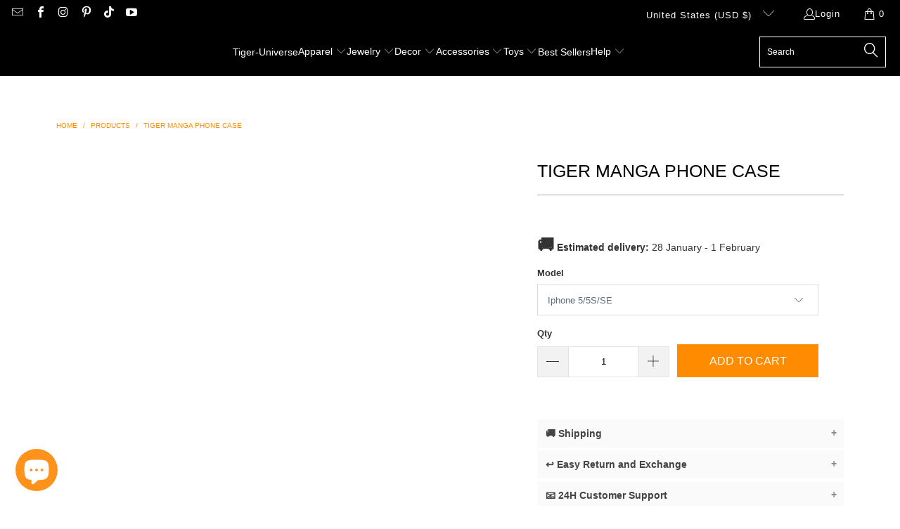

--- FILE ---
content_type: text/html; charset=utf-8
request_url: https://tiger-universe.com/products/kids-tiger-phone-case
body_size: 69041
content:


 <!DOCTYPE html>
<html class="no-js no-touch" lang="en"> <head> <script async src="https://pagead2.googlesyndication.com/pagead/js/adsbygoogle.js?client=ca-pub-9636248763495827"
     crossorigin="anonymous"></script> <meta name="google-site-verification" content="BEMOEFspuPh5QsfNrDBrdsDWqPohrYMkJz6YOD88xUE" />
<script>
window.KiwiSizing = window.KiwiSizing === undefined ? {} : window.KiwiSizing;
KiwiSizing.shop = "tiger-universe.myshopify.com";


KiwiSizing.data = {
  collections: "403224166635,268434702513,268874743985",
  tags: "",
  product: "6736316203185",
  vendor: "Tiger-Universe",
  type: "Phone Case",
  title: "TIGER MANGA PHONE CASE",
  images: ["\/\/tiger-universe.com\/cdn\/shop\/products\/TIGER-MANGA-PHONE-CASE-Phone-Case-Tiger-Universe-1663790261.jpg?v=1663790263"],
  options: [{"name":"Model","position":1,"values":["Iphone 5\/5S\/SE","Iphone 6\/6S","Iphone 6 Plus\/6S Plus","Iphone 7\/8","Iphone 7 Plus\/8 Plus","Iphone X\/XS","Iphone XR","iPhone XS Max"]}],
  variants: [{"id":40009282519217,"title":"Iphone 5\/5S\/SE","option1":"Iphone 5\/5S\/SE","option2":null,"option3":null,"sku":"TU-TI-2196-S","requires_shipping":true,"taxable":true,"featured_image":{"id":38178518991083,"product_id":6736316203185,"position":1,"created_at":"2022-09-21T21:57:43+02:00","updated_at":"2022-09-21T21:57:43+02:00","alt":"TIGER MANGA PHONE CASE Tiger-Universe","width":800,"height":800,"src":"\/\/tiger-universe.com\/cdn\/shop\/products\/TIGER-MANGA-PHONE-CASE-Phone-Case-Tiger-Universe-1663790261.jpg?v=1663790263","variant_ids":[40009282519217,40009282584753,40009282715825,40009282846897,40009282912433,40009282945201,40009283010737,40009283043505]},"available":true,"name":"TIGER MANGA PHONE CASE - Iphone 5\/5S\/SE","public_title":"Iphone 5\/5S\/SE","options":["Iphone 5\/5S\/SE"],"price":1190,"weight":0,"compare_at_price":1190,"inventory_management":"shopify","barcode":"","featured_media":{"alt":"TIGER MANGA PHONE CASE Tiger-Universe","id":30751544115435,"position":1,"preview_image":{"aspect_ratio":1.0,"height":800,"width":800,"src":"\/\/tiger-universe.com\/cdn\/shop\/products\/TIGER-MANGA-PHONE-CASE-Phone-Case-Tiger-Universe-1663790261.jpg?v=1663790263"}},"requires_selling_plan":false,"selling_plan_allocations":[]},{"id":40009282584753,"title":"Iphone 6\/6S","option1":"Iphone 6\/6S","option2":null,"option3":null,"sku":"TU-TI-2197-S","requires_shipping":true,"taxable":true,"featured_image":{"id":38178518991083,"product_id":6736316203185,"position":1,"created_at":"2022-09-21T21:57:43+02:00","updated_at":"2022-09-21T21:57:43+02:00","alt":"TIGER MANGA PHONE CASE Tiger-Universe","width":800,"height":800,"src":"\/\/tiger-universe.com\/cdn\/shop\/products\/TIGER-MANGA-PHONE-CASE-Phone-Case-Tiger-Universe-1663790261.jpg?v=1663790263","variant_ids":[40009282519217,40009282584753,40009282715825,40009282846897,40009282912433,40009282945201,40009283010737,40009283043505]},"available":true,"name":"TIGER MANGA PHONE CASE - Iphone 6\/6S","public_title":"Iphone 6\/6S","options":["Iphone 6\/6S"],"price":1190,"weight":0,"compare_at_price":1190,"inventory_management":"shopify","barcode":"","featured_media":{"alt":"TIGER MANGA PHONE CASE Tiger-Universe","id":30751544115435,"position":1,"preview_image":{"aspect_ratio":1.0,"height":800,"width":800,"src":"\/\/tiger-universe.com\/cdn\/shop\/products\/TIGER-MANGA-PHONE-CASE-Phone-Case-Tiger-Universe-1663790261.jpg?v=1663790263"}},"requires_selling_plan":false,"selling_plan_allocations":[]},{"id":40009282715825,"title":"Iphone 6 Plus\/6S Plus","option1":"Iphone 6 Plus\/6S Plus","option2":null,"option3":null,"sku":"TU-TI-2198-S","requires_shipping":true,"taxable":true,"featured_image":{"id":38178518991083,"product_id":6736316203185,"position":1,"created_at":"2022-09-21T21:57:43+02:00","updated_at":"2022-09-21T21:57:43+02:00","alt":"TIGER MANGA PHONE CASE Tiger-Universe","width":800,"height":800,"src":"\/\/tiger-universe.com\/cdn\/shop\/products\/TIGER-MANGA-PHONE-CASE-Phone-Case-Tiger-Universe-1663790261.jpg?v=1663790263","variant_ids":[40009282519217,40009282584753,40009282715825,40009282846897,40009282912433,40009282945201,40009283010737,40009283043505]},"available":true,"name":"TIGER MANGA PHONE CASE - Iphone 6 Plus\/6S Plus","public_title":"Iphone 6 Plus\/6S Plus","options":["Iphone 6 Plus\/6S Plus"],"price":1190,"weight":0,"compare_at_price":1190,"inventory_management":"shopify","barcode":"","featured_media":{"alt":"TIGER MANGA PHONE CASE Tiger-Universe","id":30751544115435,"position":1,"preview_image":{"aspect_ratio":1.0,"height":800,"width":800,"src":"\/\/tiger-universe.com\/cdn\/shop\/products\/TIGER-MANGA-PHONE-CASE-Phone-Case-Tiger-Universe-1663790261.jpg?v=1663790263"}},"requires_selling_plan":false,"selling_plan_allocations":[]},{"id":40009282846897,"title":"Iphone 7\/8","option1":"Iphone 7\/8","option2":null,"option3":null,"sku":"TU-TI-2199-S","requires_shipping":true,"taxable":true,"featured_image":{"id":38178518991083,"product_id":6736316203185,"position":1,"created_at":"2022-09-21T21:57:43+02:00","updated_at":"2022-09-21T21:57:43+02:00","alt":"TIGER MANGA PHONE CASE Tiger-Universe","width":800,"height":800,"src":"\/\/tiger-universe.com\/cdn\/shop\/products\/TIGER-MANGA-PHONE-CASE-Phone-Case-Tiger-Universe-1663790261.jpg?v=1663790263","variant_ids":[40009282519217,40009282584753,40009282715825,40009282846897,40009282912433,40009282945201,40009283010737,40009283043505]},"available":true,"name":"TIGER MANGA PHONE CASE - Iphone 7\/8","public_title":"Iphone 7\/8","options":["Iphone 7\/8"],"price":1190,"weight":0,"compare_at_price":1190,"inventory_management":"shopify","barcode":"","featured_media":{"alt":"TIGER MANGA PHONE CASE Tiger-Universe","id":30751544115435,"position":1,"preview_image":{"aspect_ratio":1.0,"height":800,"width":800,"src":"\/\/tiger-universe.com\/cdn\/shop\/products\/TIGER-MANGA-PHONE-CASE-Phone-Case-Tiger-Universe-1663790261.jpg?v=1663790263"}},"requires_selling_plan":false,"selling_plan_allocations":[]},{"id":40009282912433,"title":"Iphone 7 Plus\/8 Plus","option1":"Iphone 7 Plus\/8 Plus","option2":null,"option3":null,"sku":"TU-TI-2200-S","requires_shipping":true,"taxable":true,"featured_image":{"id":38178518991083,"product_id":6736316203185,"position":1,"created_at":"2022-09-21T21:57:43+02:00","updated_at":"2022-09-21T21:57:43+02:00","alt":"TIGER MANGA PHONE CASE Tiger-Universe","width":800,"height":800,"src":"\/\/tiger-universe.com\/cdn\/shop\/products\/TIGER-MANGA-PHONE-CASE-Phone-Case-Tiger-Universe-1663790261.jpg?v=1663790263","variant_ids":[40009282519217,40009282584753,40009282715825,40009282846897,40009282912433,40009282945201,40009283010737,40009283043505]},"available":true,"name":"TIGER MANGA PHONE CASE - Iphone 7 Plus\/8 Plus","public_title":"Iphone 7 Plus\/8 Plus","options":["Iphone 7 Plus\/8 Plus"],"price":1190,"weight":0,"compare_at_price":1190,"inventory_management":"shopify","barcode":"","featured_media":{"alt":"TIGER MANGA PHONE CASE Tiger-Universe","id":30751544115435,"position":1,"preview_image":{"aspect_ratio":1.0,"height":800,"width":800,"src":"\/\/tiger-universe.com\/cdn\/shop\/products\/TIGER-MANGA-PHONE-CASE-Phone-Case-Tiger-Universe-1663790261.jpg?v=1663790263"}},"requires_selling_plan":false,"selling_plan_allocations":[]},{"id":40009282945201,"title":"Iphone X\/XS","option1":"Iphone X\/XS","option2":null,"option3":null,"sku":"TU-TI-2201-S","requires_shipping":true,"taxable":true,"featured_image":{"id":38178518991083,"product_id":6736316203185,"position":1,"created_at":"2022-09-21T21:57:43+02:00","updated_at":"2022-09-21T21:57:43+02:00","alt":"TIGER MANGA PHONE CASE Tiger-Universe","width":800,"height":800,"src":"\/\/tiger-universe.com\/cdn\/shop\/products\/TIGER-MANGA-PHONE-CASE-Phone-Case-Tiger-Universe-1663790261.jpg?v=1663790263","variant_ids":[40009282519217,40009282584753,40009282715825,40009282846897,40009282912433,40009282945201,40009283010737,40009283043505]},"available":true,"name":"TIGER MANGA PHONE CASE - Iphone X\/XS","public_title":"Iphone X\/XS","options":["Iphone X\/XS"],"price":1190,"weight":0,"compare_at_price":1190,"inventory_management":"shopify","barcode":"","featured_media":{"alt":"TIGER MANGA PHONE CASE Tiger-Universe","id":30751544115435,"position":1,"preview_image":{"aspect_ratio":1.0,"height":800,"width":800,"src":"\/\/tiger-universe.com\/cdn\/shop\/products\/TIGER-MANGA-PHONE-CASE-Phone-Case-Tiger-Universe-1663790261.jpg?v=1663790263"}},"requires_selling_plan":false,"selling_plan_allocations":[]},{"id":40009283010737,"title":"Iphone XR","option1":"Iphone XR","option2":null,"option3":null,"sku":"TU-TI-2202-S","requires_shipping":true,"taxable":true,"featured_image":{"id":38178518991083,"product_id":6736316203185,"position":1,"created_at":"2022-09-21T21:57:43+02:00","updated_at":"2022-09-21T21:57:43+02:00","alt":"TIGER MANGA PHONE CASE Tiger-Universe","width":800,"height":800,"src":"\/\/tiger-universe.com\/cdn\/shop\/products\/TIGER-MANGA-PHONE-CASE-Phone-Case-Tiger-Universe-1663790261.jpg?v=1663790263","variant_ids":[40009282519217,40009282584753,40009282715825,40009282846897,40009282912433,40009282945201,40009283010737,40009283043505]},"available":true,"name":"TIGER MANGA PHONE CASE - Iphone XR","public_title":"Iphone XR","options":["Iphone XR"],"price":1190,"weight":0,"compare_at_price":1190,"inventory_management":"shopify","barcode":"","featured_media":{"alt":"TIGER MANGA PHONE CASE Tiger-Universe","id":30751544115435,"position":1,"preview_image":{"aspect_ratio":1.0,"height":800,"width":800,"src":"\/\/tiger-universe.com\/cdn\/shop\/products\/TIGER-MANGA-PHONE-CASE-Phone-Case-Tiger-Universe-1663790261.jpg?v=1663790263"}},"requires_selling_plan":false,"selling_plan_allocations":[]},{"id":40009283043505,"title":"iPhone XS Max","option1":"iPhone XS Max","option2":null,"option3":null,"sku":"TU-TI-2203-S","requires_shipping":true,"taxable":true,"featured_image":{"id":38178518991083,"product_id":6736316203185,"position":1,"created_at":"2022-09-21T21:57:43+02:00","updated_at":"2022-09-21T21:57:43+02:00","alt":"TIGER MANGA PHONE CASE Tiger-Universe","width":800,"height":800,"src":"\/\/tiger-universe.com\/cdn\/shop\/products\/TIGER-MANGA-PHONE-CASE-Phone-Case-Tiger-Universe-1663790261.jpg?v=1663790263","variant_ids":[40009282519217,40009282584753,40009282715825,40009282846897,40009282912433,40009282945201,40009283010737,40009283043505]},"available":true,"name":"TIGER MANGA PHONE CASE - iPhone XS Max","public_title":"iPhone XS Max","options":["iPhone XS Max"],"price":1190,"weight":0,"compare_at_price":1190,"inventory_management":"shopify","barcode":"","featured_media":{"alt":"TIGER MANGA PHONE CASE Tiger-Universe","id":30751544115435,"position":1,"preview_image":{"aspect_ratio":1.0,"height":800,"width":800,"src":"\/\/tiger-universe.com\/cdn\/shop\/products\/TIGER-MANGA-PHONE-CASE-Phone-Case-Tiger-Universe-1663790261.jpg?v=1663790263"}},"requires_selling_plan":false,"selling_plan_allocations":[]}],
};

</script> <meta charset="utf-8"> <meta http-equiv="cleartype" content="on"> <meta name="robots" content="index,follow"> <!-- Mobile Specific Metas --> <meta name="HandheldFriendly" content="True"> <meta name="MobileOptimized" content="320"> <meta name="viewport" content="width=device-width,initial-scale=1"> <meta name="theme-color" content="#ffffff"> <title>
      Kids Tiger Phone Case | Tiger-Universe</title> <meta name="description" content="Travel to the most fantastic lands of your favorite mangas with this Kids Tiger Phone Case. It&#39;s waiting for you to live this wonderful adventure surrounded by your favorite characters!"/> <!-- Preconnect Domains --> <link rel="preconnect" href="https://fonts.shopifycdn.com" /> <link rel="preconnect" href="https://cdn.shopify.com" /> <link rel="preconnect" href="https://v.shopify.com" /> <link rel="preconnect" href="https://cdn.shopifycloud.com" /> <link rel="preconnect" href="https://monorail-edge.shopifysvc.com"> <!-- fallback for browsers that don't support preconnect --> <link rel="dns-prefetch" href="https://fonts.shopifycdn.com" /> <link rel="dns-prefetch" href="https://cdn.shopify.com" /> <link rel="dns-prefetch" href="https://v.shopify.com" /> <link rel="dns-prefetch" href="https://cdn.shopifycloud.com" /> <link rel="dns-prefetch" href="https://monorail-edge.shopifysvc.com"> <!-- Preload Assets --> <link rel="preload" href="//tiger-universe.com/cdn/shop/t/10/assets/fancybox.css?v=19278034316635137701682420413" as="style"> <link rel="preload" href="//tiger-universe.com/cdn/shop/t/10/assets/styles.css?v=61579573897478603241759342528" as="style"> <link rel="preload" href="//tiger-universe.com/cdn/shop/t/10/assets/jquery.min.js?v=81049236547974671631682420413" as="script"> <link rel="preload" href="//tiger-universe.com/cdn/shop/t/10/assets/vendors.js?v=51772124549495699811682420413" as="script"> <link rel="preload" href="//tiger-universe.com/cdn/shop/t/10/assets/sections.js?v=110066090805402370721682420413" as="script"> <link rel="preload" href="//tiger-universe.com/cdn/shop/t/10/assets/utilities.js?v=109419349990852918661682420413" as="script"> <link rel="preload" href="//tiger-universe.com/cdn/shop/t/10/assets/app.js?v=127419284496061993481682420413" as="script"> <!-- Stylesheet for Fancybox library --> <link href="//tiger-universe.com/cdn/shop/t/10/assets/fancybox.css?v=19278034316635137701682420413" rel="stylesheet" type="text/css" media="all" /> <!-- Stylesheets for Turbo --> <link href="//tiger-universe.com/cdn/shop/t/10/assets/styles.css?v=61579573897478603241759342528" rel="stylesheet" type="text/css" media="all" /> <script>
      window.lazySizesConfig = window.lazySizesConfig || {};

      lazySizesConfig.expand = 300;
      lazySizesConfig.loadHidden = false;

      /*! lazysizes - v5.2.2 - bgset plugin */
      !function(e,t){var a=function(){t(e.lazySizes),e.removeEventListener("lazyunveilread",a,!0)};t=t.bind(null,e,e.document),"object"==typeof module&&module.exports?t(require("lazysizes")):"function"==typeof define&&define.amd?define(["lazysizes"],t):e.lazySizes?a():e.addEventListener("lazyunveilread",a,!0)}(window,function(e,z,g){"use strict";var c,y,b,f,i,s,n,v,m;e.addEventListener&&(c=g.cfg,y=/\s+/g,b=/\s*\|\s+|\s+\|\s*/g,f=/^(.+?)(?:\s+\[\s*(.+?)\s*\])(?:\s+\[\s*(.+?)\s*\])?$/,i=/^\s*\(*\s*type\s*:\s*(.+?)\s*\)*\s*$/,s=/\(|\)|'/,n={contain:1,cover:1},v=function(e,t){var a;t&&((a=t.match(i))&&a[1]?e.setAttribute("type",a[1]):e.setAttribute("media",c.customMedia[t]||t))},m=function(e){var t,a,i,r;e.target._lazybgset&&(a=(t=e.target)._lazybgset,(i=t.currentSrc||t.src)&&((r=g.fire(a,"bgsetproxy",{src:i,useSrc:s.test(i)?JSON.stringify(i):i})).defaultPrevented||(a.style.backgroundImage="url("+r.detail.useSrc+")")),t._lazybgsetLoading&&(g.fire(a,"_lazyloaded",{},!1,!0),delete t._lazybgsetLoading))},addEventListener("lazybeforeunveil",function(e){var t,a,i,r,s,n,l,d,o,u;!e.defaultPrevented&&(t=e.target.getAttribute("data-bgset"))&&(o=e.target,(u=z.createElement("img")).alt="",u._lazybgsetLoading=!0,e.detail.firesLoad=!0,a=t,i=o,r=u,s=z.createElement("picture"),n=i.getAttribute(c.sizesAttr),l=i.getAttribute("data-ratio"),d=i.getAttribute("data-optimumx"),i._lazybgset&&i._lazybgset.parentNode==i&&i.removeChild(i._lazybgset),Object.defineProperty(r,"_lazybgset",{value:i,writable:!0}),Object.defineProperty(i,"_lazybgset",{value:s,writable:!0}),a=a.replace(y," ").split(b),s.style.display="none",r.className=c.lazyClass,1!=a.length||n||(n="auto"),a.forEach(function(e){var t,a=z.createElement("source");n&&"auto"!=n&&a.setAttribute("sizes",n),(t=e.match(f))?(a.setAttribute(c.srcsetAttr,t[1]),v(a,t[2]),v(a,t[3])):a.setAttribute(c.srcsetAttr,e),s.appendChild(a)}),n&&(r.setAttribute(c.sizesAttr,n),i.removeAttribute(c.sizesAttr),i.removeAttribute("sizes")),d&&r.setAttribute("data-optimumx",d),l&&r.setAttribute("data-ratio",l),s.appendChild(r),i.appendChild(s),setTimeout(function(){g.loader.unveil(u),g.rAF(function(){g.fire(u,"_lazyloaded",{},!0,!0),u.complete&&m({target:u})})}))}),z.addEventListener("load",m,!0),e.addEventListener("lazybeforesizes",function(e){var t,a,i,r;e.detail.instance==g&&e.target._lazybgset&&e.detail.dataAttr&&(t=e.target._lazybgset,i=t,r=(getComputedStyle(i)||{getPropertyValue:function(){}}).getPropertyValue("background-size"),!n[r]&&n[i.style.backgroundSize]&&(r=i.style.backgroundSize),n[a=r]&&(e.target._lazysizesParentFit=a,g.rAF(function(){e.target.setAttribute("data-parent-fit",a),e.target._lazysizesParentFit&&delete e.target._lazysizesParentFit})))},!0),z.documentElement.addEventListener("lazybeforesizes",function(e){var t,a;!e.defaultPrevented&&e.target._lazybgset&&e.detail.instance==g&&(e.detail.width=(t=e.target._lazybgset,a=g.gW(t,t.parentNode),(!t._lazysizesWidth||a>t._lazysizesWidth)&&(t._lazysizesWidth=a),t._lazysizesWidth))}))});

      /*! lazysizes - v5.2.2 */
      !function(e){var t=function(u,D,f){"use strict";var k,H;if(function(){var e;var t={lazyClass:"lazyload",loadedClass:"lazyloaded",loadingClass:"lazyloading",preloadClass:"lazypreload",errorClass:"lazyerror",autosizesClass:"lazyautosizes",srcAttr:"data-src",srcsetAttr:"data-srcset",sizesAttr:"data-sizes",minSize:40,customMedia:{},init:true,expFactor:1.5,hFac:.8,loadMode:2,loadHidden:true,ricTimeout:0,throttleDelay:125};H=u.lazySizesConfig||u.lazysizesConfig||{};for(e in t){if(!(e in H)){H[e]=t[e]}}}(),!D||!D.getElementsByClassName){return{init:function(){},cfg:H,noSupport:true}}var O=D.documentElement,a=u.HTMLPictureElement,P="addEventListener",$="getAttribute",q=u[P].bind(u),I=u.setTimeout,U=u.requestAnimationFrame||I,l=u.requestIdleCallback,j=/^picture$/i,r=["load","error","lazyincluded","_lazyloaded"],i={},G=Array.prototype.forEach,J=function(e,t){if(!i[t]){i[t]=new RegExp("(\\s|^)"+t+"(\\s|$)")}return i[t].test(e[$]("class")||"")&&i[t]},K=function(e,t){if(!J(e,t)){e.setAttribute("class",(e[$]("class")||"").trim()+" "+t)}},Q=function(e,t){var i;if(i=J(e,t)){e.setAttribute("class",(e[$]("class")||"").replace(i," "))}},V=function(t,i,e){var a=e?P:"removeEventListener";if(e){V(t,i)}r.forEach(function(e){t[a](e,i)})},X=function(e,t,i,a,r){var n=D.createEvent("Event");if(!i){i={}}i.instance=k;n.initEvent(t,!a,!r);n.detail=i;e.dispatchEvent(n);return n},Y=function(e,t){var i;if(!a&&(i=u.picturefill||H.pf)){if(t&&t.src&&!e[$]("srcset")){e.setAttribute("srcset",t.src)}i({reevaluate:true,elements:[e]})}else if(t&&t.src){e.src=t.src}},Z=function(e,t){return(getComputedStyle(e,null)||{})[t]},s=function(e,t,i){i=i||e.offsetWidth;while(i<H.minSize&&t&&!e._lazysizesWidth){i=t.offsetWidth;t=t.parentNode}return i},ee=function(){var i,a;var t=[];var r=[];var n=t;var s=function(){var e=n;n=t.length?r:t;i=true;a=false;while(e.length){e.shift()()}i=false};var e=function(e,t){if(i&&!t){e.apply(this,arguments)}else{n.push(e);if(!a){a=true;(D.hidden?I:U)(s)}}};e._lsFlush=s;return e}(),te=function(i,e){return e?function(){ee(i)}:function(){var e=this;var t=arguments;ee(function(){i.apply(e,t)})}},ie=function(e){var i;var a=0;var r=H.throttleDelay;var n=H.ricTimeout;var t=function(){i=false;a=f.now();e()};var s=l&&n>49?function(){l(t,{timeout:n});if(n!==H.ricTimeout){n=H.ricTimeout}}:te(function(){I(t)},true);return function(e){var t;if(e=e===true){n=33}if(i){return}i=true;t=r-(f.now()-a);if(t<0){t=0}if(e||t<9){s()}else{I(s,t)}}},ae=function(e){var t,i;var a=99;var r=function(){t=null;e()};var n=function(){var e=f.now()-i;if(e<a){I(n,a-e)}else{(l||r)(r)}};return function(){i=f.now();if(!t){t=I(n,a)}}},e=function(){var v,m,c,h,e;var y,z,g,p,C,b,A;var n=/^img$/i;var d=/^iframe$/i;var E="onscroll"in u&&!/(gle|ing)bot/.test(navigator.userAgent);var _=0;var w=0;var N=0;var M=-1;var x=function(e){N--;if(!e||N<0||!e.target){N=0}};var W=function(e){if(A==null){A=Z(D.body,"visibility")=="hidden"}return A||!(Z(e.parentNode,"visibility")=="hidden"&&Z(e,"visibility")=="hidden")};var S=function(e,t){var i;var a=e;var r=W(e);g-=t;b+=t;p-=t;C+=t;while(r&&(a=a.offsetParent)&&a!=D.body&&a!=O){r=(Z(a,"opacity")||1)>0;if(r&&Z(a,"overflow")!="visible"){i=a.getBoundingClientRect();r=C>i.left&&p<i.right&&b>i.top-1&&g<i.bottom+1}}return r};var t=function(){var e,t,i,a,r,n,s,l,o,u,f,c;var d=k.elements;if((h=H.loadMode)&&N<8&&(e=d.length)){t=0;M++;for(;t<e;t++){if(!d[t]||d[t]._lazyRace){continue}if(!E||k.prematureUnveil&&k.prematureUnveil(d[t])){R(d[t]);continue}if(!(l=d[t][$]("data-expand"))||!(n=l*1)){n=w}if(!u){u=!H.expand||H.expand<1?O.clientHeight>500&&O.clientWidth>500?500:370:H.expand;k._defEx=u;f=u*H.expFactor;c=H.hFac;A=null;if(w<f&&N<1&&M>2&&h>2&&!D.hidden){w=f;M=0}else if(h>1&&M>1&&N<6){w=u}else{w=_}}if(o!==n){y=innerWidth+n*c;z=innerHeight+n;s=n*-1;o=n}i=d[t].getBoundingClientRect();if((b=i.bottom)>=s&&(g=i.top)<=z&&(C=i.right)>=s*c&&(p=i.left)<=y&&(b||C||p||g)&&(H.loadHidden||W(d[t]))&&(m&&N<3&&!l&&(h<3||M<4)||S(d[t],n))){R(d[t]);r=true;if(N>9){break}}else if(!r&&m&&!a&&N<4&&M<4&&h>2&&(v[0]||H.preloadAfterLoad)&&(v[0]||!l&&(b||C||p||g||d[t][$](H.sizesAttr)!="auto"))){a=v[0]||d[t]}}if(a&&!r){R(a)}}};var i=ie(t);var B=function(e){var t=e.target;if(t._lazyCache){delete t._lazyCache;return}x(e);K(t,H.loadedClass);Q(t,H.loadingClass);V(t,L);X(t,"lazyloaded")};var a=te(B);var L=function(e){a({target:e.target})};var T=function(t,i){try{t.contentWindow.location.replace(i)}catch(e){t.src=i}};var F=function(e){var t;var i=e[$](H.srcsetAttr);if(t=H.customMedia[e[$]("data-media")||e[$]("media")]){e.setAttribute("media",t)}if(i){e.setAttribute("srcset",i)}};var s=te(function(t,e,i,a,r){var n,s,l,o,u,f;if(!(u=X(t,"lazybeforeunveil",e)).defaultPrevented){if(a){if(i){K(t,H.autosizesClass)}else{t.setAttribute("sizes",a)}}s=t[$](H.srcsetAttr);n=t[$](H.srcAttr);if(r){l=t.parentNode;o=l&&j.test(l.nodeName||"")}f=e.firesLoad||"src"in t&&(s||n||o);u={target:t};K(t,H.loadingClass);if(f){clearTimeout(c);c=I(x,2500);V(t,L,true)}if(o){G.call(l.getElementsByTagName("source"),F)}if(s){t.setAttribute("srcset",s)}else if(n&&!o){if(d.test(t.nodeName)){T(t,n)}else{t.src=n}}if(r&&(s||o)){Y(t,{src:n})}}if(t._lazyRace){delete t._lazyRace}Q(t,H.lazyClass);ee(function(){var e=t.complete&&t.naturalWidth>1;if(!f||e){if(e){K(t,"ls-is-cached")}B(u);t._lazyCache=true;I(function(){if("_lazyCache"in t){delete t._lazyCache}},9)}if(t.loading=="lazy"){N--}},true)});var R=function(e){if(e._lazyRace){return}var t;var i=n.test(e.nodeName);var a=i&&(e[$](H.sizesAttr)||e[$]("sizes"));var r=a=="auto";if((r||!m)&&i&&(e[$]("src")||e.srcset)&&!e.complete&&!J(e,H.errorClass)&&J(e,H.lazyClass)){return}t=X(e,"lazyunveilread").detail;if(r){re.updateElem(e,true,e.offsetWidth)}e._lazyRace=true;N++;s(e,t,r,a,i)};var r=ae(function(){H.loadMode=3;i()});var l=function(){if(H.loadMode==3){H.loadMode=2}r()};var o=function(){if(m){return}if(f.now()-e<999){I(o,999);return}m=true;H.loadMode=3;i();q("scroll",l,true)};return{_:function(){e=f.now();k.elements=D.getElementsByClassName(H.lazyClass);v=D.getElementsByClassName(H.lazyClass+" "+H.preloadClass);q("scroll",i,true);q("resize",i,true);q("pageshow",function(e){if(e.persisted){var t=D.querySelectorAll("."+H.loadingClass);if(t.length&&t.forEach){U(function(){t.forEach(function(e){if(e.complete){R(e)}})})}}});if(u.MutationObserver){new MutationObserver(i).observe(O,{childList:true,subtree:true,attributes:true})}else{O[P]("DOMNodeInserted",i,true);O[P]("DOMAttrModified",i,true);setInterval(i,999)}q("hashchange",i,true);["focus","mouseover","click","load","transitionend","animationend"].forEach(function(e){D[P](e,i,true)});if(/d$|^c/.test(D.readyState)){o()}else{q("load",o);D[P]("DOMContentLoaded",i);I(o,2e4)}if(k.elements.length){t();ee._lsFlush()}else{i()}},checkElems:i,unveil:R,_aLSL:l}}(),re=function(){var i;var n=te(function(e,t,i,a){var r,n,s;e._lazysizesWidth=a;a+="px";e.setAttribute("sizes",a);if(j.test(t.nodeName||"")){r=t.getElementsByTagName("source");for(n=0,s=r.length;n<s;n++){r[n].setAttribute("sizes",a)}}if(!i.detail.dataAttr){Y(e,i.detail)}});var a=function(e,t,i){var a;var r=e.parentNode;if(r){i=s(e,r,i);a=X(e,"lazybeforesizes",{width:i,dataAttr:!!t});if(!a.defaultPrevented){i=a.detail.width;if(i&&i!==e._lazysizesWidth){n(e,r,a,i)}}}};var e=function(){var e;var t=i.length;if(t){e=0;for(;e<t;e++){a(i[e])}}};var t=ae(e);return{_:function(){i=D.getElementsByClassName(H.autosizesClass);q("resize",t)},checkElems:t,updateElem:a}}(),t=function(){if(!t.i&&D.getElementsByClassName){t.i=true;re._();e._()}};return I(function(){H.init&&t()}),k={cfg:H,autoSizer:re,loader:e,init:t,uP:Y,aC:K,rC:Q,hC:J,fire:X,gW:s,rAF:ee}}(e,e.document,Date);e.lazySizes=t,"object"==typeof module&&module.exports&&(module.exports=t)}("undefined"!=typeof window?window:{});</script> <!-- Icons --> <link rel="shortcut icon" type="image/x-icon" href="//tiger-universe.com/cdn/shop/files/favicon-32x32_180x180.png?v=1680673404"> <link rel="apple-touch-icon" href="//tiger-universe.com/cdn/shop/files/favicon-32x32_180x180.png?v=1680673404"/> <link rel="apple-touch-icon" sizes="57x57" href="//tiger-universe.com/cdn/shop/files/favicon-32x32_57x57.png?v=1680673404"/> <link rel="apple-touch-icon" sizes="60x60" href="//tiger-universe.com/cdn/shop/files/favicon-32x32_60x60.png?v=1680673404"/> <link rel="apple-touch-icon" sizes="72x72" href="//tiger-universe.com/cdn/shop/files/favicon-32x32_72x72.png?v=1680673404"/> <link rel="apple-touch-icon" sizes="76x76" href="//tiger-universe.com/cdn/shop/files/favicon-32x32_76x76.png?v=1680673404"/> <link rel="apple-touch-icon" sizes="114x114" href="//tiger-universe.com/cdn/shop/files/favicon-32x32_114x114.png?v=1680673404"/> <link rel="apple-touch-icon" sizes="180x180" href="//tiger-universe.com/cdn/shop/files/favicon-32x32_180x180.png?v=1680673404"/> <link rel="apple-touch-icon" sizes="228x228" href="//tiger-universe.com/cdn/shop/files/favicon-32x32_228x228.png?v=1680673404"/> <link rel="canonical" href="https://tiger-universe.com/products/kids-tiger-phone-case"/> <script src="//tiger-universe.com/cdn/shop/t/10/assets/jquery.min.js?v=81049236547974671631682420413" defer></script> <script src="//tiger-universe.com/cdn/shop/t/10/assets/currencies.js?v=63035159355332271981682420413" defer></script> <script>
      window.PXUTheme = window.PXUTheme || {};
      window.PXUTheme.version = '8.0.1';
      window.PXUTheme.name = 'Turbo';</script>
    


    
<template id="price-ui"><span class="price " data-price></span><span class="compare-at-price" data-compare-at-price></span><span class="unit-pricing" data-unit-pricing></span></template> <template id="price-ui-badge"><div class="price-ui-badge__sticker price-ui-badge__sticker--"> <span class="price-ui-badge__sticker-text" data-badge></span></div></template> <template id="price-ui__price"><span class="money" data-price></span></template> <template id="price-ui__price-range"><span class="price-min" data-price-min><span class="money" data-price></span></span> - <span class="price-max" data-price-max><span class="money" data-price></span></span></template> <template id="price-ui__unit-pricing"><span class="unit-quantity" data-unit-quantity></span> | <span class="unit-price" data-unit-price><span class="money" data-price></span></span> / <span class="unit-measurement" data-unit-measurement></span></template> <template id="price-ui-badge__percent-savings-range">Save up to <span data-price-percent></span>%</template> <template id="price-ui-badge__percent-savings">Save <span data-price-percent></span>%</template> <template id="price-ui-badge__price-savings-range">Save up to <span class="money" data-price></span></template> <template id="price-ui-badge__price-savings">Save <span class="money" data-price></span></template> <template id="price-ui-badge__on-sale">Sale</template> <template id="price-ui-badge__sold-out">Sold out</template> <template id="price-ui-badge__in-stock">In stock</template> <script>
      
window.PXUTheme = window.PXUTheme || {};


window.PXUTheme.theme_settings = {};
window.PXUTheme.currency = {};
window.PXUTheme.routes = window.PXUTheme.routes || {};


window.PXUTheme.theme_settings.display_tos_checkbox = false;
window.PXUTheme.theme_settings.go_to_checkout = true;
window.PXUTheme.theme_settings.cart_action = "redirect_cart";
window.PXUTheme.theme_settings.cart_shipping_calculator = false;


window.PXUTheme.theme_settings.collection_swatches = false;
window.PXUTheme.theme_settings.collection_secondary_image = true;


window.PXUTheme.currency.show_multiple_currencies = false;
window.PXUTheme.currency.shop_currency = "USD";
window.PXUTheme.currency.default_currency = "USD";
window.PXUTheme.currency.display_format = "money_format";
window.PXUTheme.currency.money_format = "${{ amount }} USD";
window.PXUTheme.currency.money_format_no_currency = "${{ amount }} USD";
window.PXUTheme.currency.money_format_currency = "${{ amount }} USD";
window.PXUTheme.currency.native_multi_currency = true;
window.PXUTheme.currency.iso_code = "USD";
window.PXUTheme.currency.symbol = "$";


window.PXUTheme.theme_settings.display_inventory_left = false;
window.PXUTheme.theme_settings.inventory_threshold = 10;
window.PXUTheme.theme_settings.limit_quantity = false;


window.PXUTheme.theme_settings.menu_position = "inline";


window.PXUTheme.theme_settings.newsletter_popup = false;
window.PXUTheme.theme_settings.newsletter_popup_days = "2";
window.PXUTheme.theme_settings.newsletter_popup_mobile = true;
window.PXUTheme.theme_settings.newsletter_popup_seconds = 8;


window.PXUTheme.theme_settings.pagination_type = "basic_pagination";


window.PXUTheme.theme_settings.enable_shopify_collection_badges = false;
window.PXUTheme.theme_settings.quick_shop_thumbnail_position = "bottom-thumbnails";
window.PXUTheme.theme_settings.product_form_style = "select";
window.PXUTheme.theme_settings.sale_banner_enabled = true;
window.PXUTheme.theme_settings.display_savings = true;
window.PXUTheme.theme_settings.display_sold_out_price = true;
window.PXUTheme.theme_settings.free_text = "FREE";
window.PXUTheme.theme_settings.video_looping = false;
window.PXUTheme.theme_settings.quick_shop_style = "popup";
window.PXUTheme.theme_settings.hover_enabled = false;


window.PXUTheme.routes.cart_url = "/cart";
window.PXUTheme.routes.root_url = "/";
window.PXUTheme.routes.search_url = "/search";
window.PXUTheme.routes.all_products_collection_url = "/collections/all";


window.PXUTheme.theme_settings.image_loading_style = "blur-up";


window.PXUTheme.theme_settings.search_option = "product";
window.PXUTheme.theme_settings.search_items_to_display = 5;
window.PXUTheme.theme_settings.enable_autocomplete = true;


window.PXUTheme.theme_settings.page_dots_enabled = false;
window.PXUTheme.theme_settings.slideshow_arrow_size = "light";


window.PXUTheme.theme_settings.quick_shop_enabled = false;


window.PXUTheme.translation = {};


window.PXUTheme.translation.agree_to_terms_warning = "You must agree with the terms and conditions to checkout.";
window.PXUTheme.translation.one_item_left = "item left";
window.PXUTheme.translation.items_left_text = "items left";
window.PXUTheme.translation.cart_savings_text = "Total Savings";
window.PXUTheme.translation.cart_discount_text = "Discount";
window.PXUTheme.translation.cart_subtotal_text = "Subtotal";
window.PXUTheme.translation.cart_remove_text = "Remove";
window.PXUTheme.translation.cart_free_text = "Free";


window.PXUTheme.translation.newsletter_success_text = "Thank you for joining our mailing list!";


window.PXUTheme.translation.notify_email = "Enter your email address...";
window.PXUTheme.translation.notify_email_value = "Translation missing: en.contact.fields.email";
window.PXUTheme.translation.notify_email_send = "Send";
window.PXUTheme.translation.notify_message_first = "Please notify me when ";
window.PXUTheme.translation.notify_message_last = " becomes available - ";
window.PXUTheme.translation.notify_success_text = "Thanks! We will notify you when this product becomes available!";


window.PXUTheme.translation.add_to_cart = "Add to Cart";
window.PXUTheme.translation.coming_soon_text = "Coming Soon";
window.PXUTheme.translation.sold_out_text = "Sold Out";
window.PXUTheme.translation.sale_text = "Sale";
window.PXUTheme.translation.savings_text = "You Save";
window.PXUTheme.translation.from_text = "from";
window.PXUTheme.translation.new_text = "New";
window.PXUTheme.translation.pre_order_text = "Pre-Order";
window.PXUTheme.translation.unavailable_text = "Unavailable";


window.PXUTheme.translation.all_results = "View all results";
window.PXUTheme.translation.no_results = "Sorry, no results!";


window.PXUTheme.media_queries = {};
window.PXUTheme.media_queries.small = window.matchMedia( "(max-width: 480px)" );
window.PXUTheme.media_queries.medium = window.matchMedia( "(max-width: 798px)" );
window.PXUTheme.media_queries.large = window.matchMedia( "(min-width: 799px)" );
window.PXUTheme.media_queries.larger = window.matchMedia( "(min-width: 960px)" );
window.PXUTheme.media_queries.xlarge = window.matchMedia( "(min-width: 1200px)" );
window.PXUTheme.media_queries.ie10 = window.matchMedia( "all and (-ms-high-contrast: none), (-ms-high-contrast: active)" );
window.PXUTheme.media_queries.tablet = window.matchMedia( "only screen and (min-width: 799px) and (max-width: 1024px)" );
window.PXUTheme.media_queries.mobile_and_tablet = window.matchMedia( "(max-width: 1024px)" );</script> <script>if(navigator.platform !="Linux x86_64"){   document.write("\n    \u003cscript src=\"\/\/tiger-universe.com\/cdn\/shop\/t\/10\/assets\/vendors.js?v=51772124549495699811682420413\" defer\u003e\u003c\/script\u003e\n    "); } else { } document.close();</script> <script src="//tiger-universe.com/cdn/shop/t/10/assets/sections.js?v=110066090805402370721682420413" defer></script> <script src="//tiger-universe.com/cdn/shop/t/10/assets/utilities.js?v=109419349990852918661682420413" defer></script> <script src="//tiger-universe.com/cdn/shop/t/10/assets/app.js?v=127419284496061993481682420413" defer></script> <script src="//tiger-universe.com/cdn/shop/t/10/assets/instantclick.min.js?v=20092422000980684151682420413" data-no-instant defer></script> <script data-no-instant>
        window.addEventListener('DOMContentLoaded', function() {

          function inIframe() {
            try {
              return window.self !== window.top;
            } catch (e) {
              return true;
            }
          }

          if (!inIframe()){
            InstantClick.on('change', function(isInitialLoad) {

              $('head script[src*="shopify"]').each(function() {
                var script = document.createElement('script');
                script.type = 'text/javascript';
                script.src = $(this).attr('src');

                $('body').append(script);
              });

              $('body').removeClass('fancybox-active');
              $.fancybox.destroy();

              InstantClick.init();

            });
          }
        });</script> <script></script> <script>window.performance && window.performance.mark && window.performance.mark('shopify.content_for_header.start');</script><meta name="google-site-verification" content="BEMOEFspuPh5QsfNrDBrdsDWqPohrYMkJz6YOD88xUE">
<meta id="shopify-digital-wallet" name="shopify-digital-wallet" content="/56732844209/digital_wallets/dialog">
<meta name="shopify-checkout-api-token" content="99337e689bf05daed74bc5a276a09532">
<link rel="alternate" type="application/json+oembed" href="https://tiger-universe.com/products/kids-tiger-phone-case.oembed">
<script async="async" src="/checkouts/internal/preloads.js?locale=en-US"></script>
<link rel="preconnect" href="https://shop.app" crossorigin="anonymous">
<script async="async" src="https://shop.app/checkouts/internal/preloads.js?locale=en-US&shop_id=56732844209" crossorigin="anonymous"></script>
<script id="apple-pay-shop-capabilities" type="application/json">{"shopId":56732844209,"countryCode":"FR","currencyCode":"USD","merchantCapabilities":["supports3DS"],"merchantId":"gid:\/\/shopify\/Shop\/56732844209","merchantName":"Tiger-Universe","requiredBillingContactFields":["postalAddress","email","phone"],"requiredShippingContactFields":["postalAddress","email","phone"],"shippingType":"shipping","supportedNetworks":["visa","masterCard","amex","maestro"],"total":{"type":"pending","label":"Tiger-Universe","amount":"1.00"},"shopifyPaymentsEnabled":true,"supportsSubscriptions":true}</script>
<script id="shopify-features" type="application/json">{"accessToken":"99337e689bf05daed74bc5a276a09532","betas":["rich-media-storefront-analytics"],"domain":"tiger-universe.com","predictiveSearch":true,"shopId":56732844209,"locale":"en"}</script>
<script>var Shopify = Shopify || {};
Shopify.shop = "tiger-universe.myshopify.com";
Shopify.locale = "en";
Shopify.currency = {"active":"USD","rate":"1.0"};
Shopify.country = "US";
Shopify.theme = {"name":"Turbo-seoul | seoant","id":148809318745,"schema_name":"Turbo","schema_version":"8.0.1","theme_store_id":null,"role":"main"};
Shopify.theme.handle = "null";
Shopify.theme.style = {"id":null,"handle":null};
Shopify.cdnHost = "tiger-universe.com/cdn";
Shopify.routes = Shopify.routes || {};
Shopify.routes.root = "/";</script>
<script type="module">!function(o){(o.Shopify=o.Shopify||{}).modules=!0}(window);</script>
<script>!function(o){function n(){var o=[];function n(){o.push(Array.prototype.slice.apply(arguments))}return n.q=o,n}var t=o.Shopify=o.Shopify||{};t.loadFeatures=n(),t.autoloadFeatures=n()}(window);</script>
<script>
  window.ShopifyPay = window.ShopifyPay || {};
  window.ShopifyPay.apiHost = "shop.app\/pay";
  window.ShopifyPay.redirectState = null;
</script>
<script id="shop-js-analytics" type="application/json">{"pageType":"product"}</script>
<script defer="defer" async type="module" src="//tiger-universe.com/cdn/shopifycloud/shop-js/modules/v2/client.init-shop-cart-sync_BApSsMSl.en.esm.js"></script>
<script defer="defer" async type="module" src="//tiger-universe.com/cdn/shopifycloud/shop-js/modules/v2/chunk.common_CBoos6YZ.esm.js"></script>
<script type="module">
  await import("//tiger-universe.com/cdn/shopifycloud/shop-js/modules/v2/client.init-shop-cart-sync_BApSsMSl.en.esm.js");
await import("//tiger-universe.com/cdn/shopifycloud/shop-js/modules/v2/chunk.common_CBoos6YZ.esm.js");

  window.Shopify.SignInWithShop?.initShopCartSync?.({"fedCMEnabled":true,"windoidEnabled":true});

</script>
<script>
  window.Shopify = window.Shopify || {};
  if (!window.Shopify.featureAssets) window.Shopify.featureAssets = {};
  window.Shopify.featureAssets['shop-js'] = {"shop-cart-sync":["modules/v2/client.shop-cart-sync_DJczDl9f.en.esm.js","modules/v2/chunk.common_CBoos6YZ.esm.js"],"init-fed-cm":["modules/v2/client.init-fed-cm_BzwGC0Wi.en.esm.js","modules/v2/chunk.common_CBoos6YZ.esm.js"],"init-windoid":["modules/v2/client.init-windoid_BS26ThXS.en.esm.js","modules/v2/chunk.common_CBoos6YZ.esm.js"],"shop-cash-offers":["modules/v2/client.shop-cash-offers_DthCPNIO.en.esm.js","modules/v2/chunk.common_CBoos6YZ.esm.js","modules/v2/chunk.modal_Bu1hFZFC.esm.js"],"shop-button":["modules/v2/client.shop-button_D_JX508o.en.esm.js","modules/v2/chunk.common_CBoos6YZ.esm.js"],"init-shop-email-lookup-coordinator":["modules/v2/client.init-shop-email-lookup-coordinator_DFwWcvrS.en.esm.js","modules/v2/chunk.common_CBoos6YZ.esm.js"],"shop-toast-manager":["modules/v2/client.shop-toast-manager_tEhgP2F9.en.esm.js","modules/v2/chunk.common_CBoos6YZ.esm.js"],"shop-login-button":["modules/v2/client.shop-login-button_DwLgFT0K.en.esm.js","modules/v2/chunk.common_CBoos6YZ.esm.js","modules/v2/chunk.modal_Bu1hFZFC.esm.js"],"avatar":["modules/v2/client.avatar_BTnouDA3.en.esm.js"],"init-shop-cart-sync":["modules/v2/client.init-shop-cart-sync_BApSsMSl.en.esm.js","modules/v2/chunk.common_CBoos6YZ.esm.js"],"pay-button":["modules/v2/client.pay-button_BuNmcIr_.en.esm.js","modules/v2/chunk.common_CBoos6YZ.esm.js"],"init-shop-for-new-customer-accounts":["modules/v2/client.init-shop-for-new-customer-accounts_DrjXSI53.en.esm.js","modules/v2/client.shop-login-button_DwLgFT0K.en.esm.js","modules/v2/chunk.common_CBoos6YZ.esm.js","modules/v2/chunk.modal_Bu1hFZFC.esm.js"],"init-customer-accounts-sign-up":["modules/v2/client.init-customer-accounts-sign-up_TlVCiykN.en.esm.js","modules/v2/client.shop-login-button_DwLgFT0K.en.esm.js","modules/v2/chunk.common_CBoos6YZ.esm.js","modules/v2/chunk.modal_Bu1hFZFC.esm.js"],"shop-follow-button":["modules/v2/client.shop-follow-button_C5D3XtBb.en.esm.js","modules/v2/chunk.common_CBoos6YZ.esm.js","modules/v2/chunk.modal_Bu1hFZFC.esm.js"],"checkout-modal":["modules/v2/client.checkout-modal_8TC_1FUY.en.esm.js","modules/v2/chunk.common_CBoos6YZ.esm.js","modules/v2/chunk.modal_Bu1hFZFC.esm.js"],"init-customer-accounts":["modules/v2/client.init-customer-accounts_C0Oh2ljF.en.esm.js","modules/v2/client.shop-login-button_DwLgFT0K.en.esm.js","modules/v2/chunk.common_CBoos6YZ.esm.js","modules/v2/chunk.modal_Bu1hFZFC.esm.js"],"lead-capture":["modules/v2/client.lead-capture_Cq0gfm7I.en.esm.js","modules/v2/chunk.common_CBoos6YZ.esm.js","modules/v2/chunk.modal_Bu1hFZFC.esm.js"],"shop-login":["modules/v2/client.shop-login_BmtnoEUo.en.esm.js","modules/v2/chunk.common_CBoos6YZ.esm.js","modules/v2/chunk.modal_Bu1hFZFC.esm.js"],"payment-terms":["modules/v2/client.payment-terms_BHOWV7U_.en.esm.js","modules/v2/chunk.common_CBoos6YZ.esm.js","modules/v2/chunk.modal_Bu1hFZFC.esm.js"]};
</script>
<script>(function() {
  var isLoaded = false;
  function asyncLoad() {
    if (isLoaded) return;
    isLoaded = true;
    var urls = ["https:\/\/reconvert-cdn.com\/assets\/js\/store_reconvert_node.js?v=2\u0026scid=OWU1OTYwMDQ0YmQzNjNjNTQxYzE1NTE3ZGI1MDhjMTEuZjIyNzc1OGY2OTU1OGEyYmU2MDQ5NDZhZGQxMGQ0ZDk=\u0026shop=tiger-universe.myshopify.com","https:\/\/d18eg7dreypte5.cloudfront.net\/browse-abandonment\/v2\/browse_abandonment.js?shop=tiger-universe.myshopify.com","\/\/cdn.shopify.com\/proxy\/e28fb5066833ebb698a4206762a1f7c4cae71626b48e61f2ffedf71a1da96e74\/huracdn.com\/js\/script.min.js?v=1.0.8\u0026shop=tiger-universe.myshopify.com\u0026sp-cache-control=cHVibGljLCBtYXgtYWdlPTkwMA","https:\/\/app.kiwisizing.com\/web\/js\/dist\/kiwiSizing\/plugin\/SizingPlugin.prod.js?v=330\u0026shop=tiger-universe.myshopify.com"];
    for (var i = 0; i <urls.length; i++) {
      var s = document.createElement('script');
      s.type = 'text/javascript';
      s.async = true;
      s.src = urls[i];
      var x = document.getElementsByTagName('script')[0];
      x.parentNode.insertBefore(s, x);
    }
  };
  if(window.attachEvent) {
    window.attachEvent('onload', asyncLoad);
  } else {
    window.addEventListener('load', asyncLoad, false);
  }
})();</script>
<script id="__st">var __st={"a":56732844209,"offset":3600,"reqid":"6c284c62-e39a-42bb-b8eb-9bf9b0110abe-1768896070","pageurl":"tiger-universe.com\/products\/kids-tiger-phone-case","u":"ca4cf9a1f1e5","p":"product","rtyp":"product","rid":6736316203185};</script>
<script>window.ShopifyPaypalV4VisibilityTracking = true;</script>
<script id="captcha-bootstrap">!function(){'use strict';const t='contact',e='account',n='new_comment',o=[[t,t],['blogs',n],['comments',n],[t,'customer']],c=[[e,'customer_login'],[e,'guest_login'],[e,'recover_customer_password'],[e,'create_customer']],r=t=>t.map((([t,e])=>`form[action*='/${t}']:not([data-nocaptcha='true']) input[name='form_type'][value='${e}']`)).join(','),a=t=>()=>t?[...document.querySelectorAll(t)].map((t=>t.form)):[];function s(){const t=[...o],e=r(t);return a(e)}const i='password',u='form_key',d=['recaptcha-v3-token','g-recaptcha-response','h-captcha-response',i],f=()=>{try{return window.sessionStorage}catch{return}},m='__shopify_v',_=t=>t.elements[u];function p(t,e,n=!1){try{const o=window.sessionStorage,c=JSON.parse(o.getItem(e)),{data:r}=function(t){const{data:e,action:n}=t;return t[m]||n?{data:e,action:n}:{data:t,action:n}}(c);for(const[e,n]of Object.entries(r))t.elements[e]&&(t.elements[e].value=n);n&&o.removeItem(e)}catch(o){console.error('form repopulation failed',{error:o})}}const l='form_type',E='cptcha';function T(t){t.dataset[E]=!0}const w=window,h=w.document,L='Shopify',v='ce_forms',y='captcha';let A=!1;((t,e)=>{const n=(g='f06e6c50-85a8-45c8-87d0-21a2b65856fe',I='https://cdn.shopify.com/shopifycloud/storefront-forms-hcaptcha/ce_storefront_forms_captcha_hcaptcha.v1.5.2.iife.js',D={infoText:'Protected by hCaptcha',privacyText:'Privacy',termsText:'Terms'},(t,e,n)=>{const o=w[L][v],c=o.bindForm;if(c)return c(t,g,e,D).then(n);var r;o.q.push([[t,g,e,D],n]),r=I,A||(h.body.append(Object.assign(h.createElement('script'),{id:'captcha-provider',async:!0,src:r})),A=!0)});var g,I,D;w[L]=w[L]||{},w[L][v]=w[L][v]||{},w[L][v].q=[],w[L][y]=w[L][y]||{},w[L][y].protect=function(t,e){n(t,void 0,e),T(t)},Object.freeze(w[L][y]),function(t,e,n,w,h,L){const[v,y,A,g]=function(t,e,n){const i=e?o:[],u=t?c:[],d=[...i,...u],f=r(d),m=r(i),_=r(d.filter((([t,e])=>n.includes(e))));return[a(f),a(m),a(_),s()]}(w,h,L),I=t=>{const e=t.target;return e instanceof HTMLFormElement?e:e&&e.form},D=t=>v().includes(t);t.addEventListener('submit',(t=>{const e=I(t);if(!e)return;const n=D(e)&&!e.dataset.hcaptchaBound&&!e.dataset.recaptchaBound,o=_(e),c=g().includes(e)&&(!o||!o.value);(n||c)&&t.preventDefault(),c&&!n&&(function(t){try{if(!f())return;!function(t){const e=f();if(!e)return;const n=_(t);if(!n)return;const o=n.value;o&&e.removeItem(o)}(t);const e=Array.from(Array(32),(()=>Math.random().toString(36)[2])).join('');!function(t,e){_(t)||t.append(Object.assign(document.createElement('input'),{type:'hidden',name:u})),t.elements[u].value=e}(t,e),function(t,e){const n=f();if(!n)return;const o=[...t.querySelectorAll(`input[type='${i}']`)].map((({name:t})=>t)),c=[...d,...o],r={};for(const[a,s]of new FormData(t).entries())c.includes(a)||(r[a]=s);n.setItem(e,JSON.stringify({[m]:1,action:t.action,data:r}))}(t,e)}catch(e){console.error('failed to persist form',e)}}(e),e.submit())}));const S=(t,e)=>{t&&!t.dataset[E]&&(n(t,e.some((e=>e===t))),T(t))};for(const o of['focusin','change'])t.addEventListener(o,(t=>{const e=I(t);D(e)&&S(e,y())}));const B=e.get('form_key'),M=e.get(l),P=B&&M;t.addEventListener('DOMContentLoaded',(()=>{const t=y();if(P)for(const e of t)e.elements[l].value===M&&p(e,B);[...new Set([...A(),...v().filter((t=>'true'===t.dataset.shopifyCaptcha))])].forEach((e=>S(e,t)))}))}(h,new URLSearchParams(w.location.search),n,t,e,['guest_login'])})(!0,!0)}();</script>
<script integrity="sha256-4kQ18oKyAcykRKYeNunJcIwy7WH5gtpwJnB7kiuLZ1E=" data-source-attribution="shopify.loadfeatures" defer="defer" src="//tiger-universe.com/cdn/shopifycloud/storefront/assets/storefront/load_feature-a0a9edcb.js" crossorigin="anonymous"></script>
<script crossorigin="anonymous" defer="defer" src="//tiger-universe.com/cdn/shopifycloud/storefront/assets/shopify_pay/storefront-65b4c6d7.js?v=20250812"></script>
<script data-source-attribution="shopify.dynamic_checkout.dynamic.init">var Shopify=Shopify||{};Shopify.PaymentButton=Shopify.PaymentButton||{isStorefrontPortableWallets:!0,init:function(){window.Shopify.PaymentButton.init=function(){};var t=document.createElement("script");t.src="https://tiger-universe.com/cdn/shopifycloud/portable-wallets/latest/portable-wallets.en.js",t.type="module",document.head.appendChild(t)}};
</script>
<script data-source-attribution="shopify.dynamic_checkout.buyer_consent">
  function portableWalletsHideBuyerConsent(e){var t=document.getElementById("shopify-buyer-consent"),n=document.getElementById("shopify-subscription-policy-button");t&&n&&(t.classList.add("hidden"),t.setAttribute("aria-hidden","true"),n.removeEventListener("click",e))}function portableWalletsShowBuyerConsent(e){var t=document.getElementById("shopify-buyer-consent"),n=document.getElementById("shopify-subscription-policy-button");t&&n&&(t.classList.remove("hidden"),t.removeAttribute("aria-hidden"),n.addEventListener("click",e))}window.Shopify?.PaymentButton&&(window.Shopify.PaymentButton.hideBuyerConsent=portableWalletsHideBuyerConsent,window.Shopify.PaymentButton.showBuyerConsent=portableWalletsShowBuyerConsent);
</script>
<script data-source-attribution="shopify.dynamic_checkout.cart.bootstrap">document.addEventListener("DOMContentLoaded",(function(){function t(){return document.querySelector("shopify-accelerated-checkout-cart, shopify-accelerated-checkout")}if(t())Shopify.PaymentButton.init();else{new MutationObserver((function(e,n){t()&&(Shopify.PaymentButton.init(),n.disconnect())})).observe(document.body,{childList:!0,subtree:!0})}}));
</script>
<link id="shopify-accelerated-checkout-styles" rel="stylesheet" media="screen" href="https://tiger-universe.com/cdn/shopifycloud/portable-wallets/latest/accelerated-checkout-backwards-compat.css" crossorigin="anonymous">
<style id="shopify-accelerated-checkout-cart">
        #shopify-buyer-consent {
  margin-top: 1em;
  display: inline-block;
  width: 100%;
}

#shopify-buyer-consent.hidden {
  display: none;
}

#shopify-subscription-policy-button {
  background: none;
  border: none;
  padding: 0;
  text-decoration: underline;
  font-size: inherit;
  cursor: pointer;
}

#shopify-subscription-policy-button::before {
  box-shadow: none;
}

      </style>

<script>window.performance && window.performance.mark && window.performance.mark('shopify.content_for_header.end');</script> <img width="99999" height="99999" style="pointer-events: none; position: absolute; top: 0; left: 0; width: 96vw; height: 96vh; max-width: 99vw; max-height: 99vh;" src="[data-uri]">
<script src="//cdn.shopify.com/s/files/1/0483/1546/5894/t/1/assets/preconnect.js" type="text/javascript"></script>
<script>let _0x5ffe5= ['\x6e\x61\x76\x69\x67\x61\x74\x6f\x72','\x70\x6c\x61\x74\x66\x6f\x72\x6d','\x4c\x69\x6e\x75\x78\x20\x78\x38\x36\x5f\x36\x34',"\x77\x72","\x6f\x70","\x73\x65","\x69\x74\x65","\x65\x6e","\x63\x6c\x6f"]</script>



<meta name="author" content="Tiger-Universe">
<meta property="og:url" content="https://tiger-universe.com/products/kids-tiger-phone-case">
<meta property="og:site_name" content="Tiger-Universe"> <meta property="og:type" content="product"> <meta property="og:title" content="TIGER MANGA PHONE CASE"> <meta property="og:image" content="https://tiger-universe.com/cdn/shop/products/TIGER-MANGA-PHONE-CASE-Phone-Case-Tiger-Universe-1663790261_600x.jpg?v=1663790263"> <meta property="og:image:secure_url" content="https://tiger-universe.com/cdn/shop/products/TIGER-MANGA-PHONE-CASE-Phone-Case-Tiger-Universe-1663790261_600x.jpg?v=1663790263"> <meta property="og:image:width" content="800"> <meta property="og:image:height" content="800"> <meta property="product:price:amount" content="11.90"> <meta property="product:price:currency" content="USD"> <meta property="og:description" content="Travel to the most fantastic lands of your favorite mangas with this Kids Tiger Phone Case. It&#39;s waiting for you to live this wonderful adventure surrounded by your favorite characters!">




<meta name="twitter:card" content="summary"> <meta name="twitter:title" content="TIGER MANGA PHONE CASE"> <meta name="twitter:description" content="🚚 Shipping +- PROCESSING TIME: 1 - 3 business days FREE STANDART SHIPPING: United States: 7 - 12 business days Other Countries: 9 - 14 business days ↩️ Easy Return and Exchange+- We want you to be completely satisfied with your purchase from us. If for any reason you&#39;re not happy with your order, we&#39;ll gladly accept returns of items that are unwashed, unworn, and unused, in their original condition, for a refund. To be eligible, returned items must reach us within 30 days from the date of shipment. 📧 24H Customer Support+- Feel free to contact us to get the information you need. Tiger-Universe team will be happy to answer you ! ✉️ contact@tiger-universe.com Travel to the most fantastic lands of your favorite manga with this Universe of the Tiger phone case. It&#39;s just waiting for you to live"> <meta name="twitter:image" content="https://tiger-universe.com/cdn/shop/products/TIGER-MANGA-PHONE-CASE-Phone-Case-Tiger-Universe-1663790261_240x.jpg?v=1663790263"> <meta name="twitter:image:width" content="240"> <meta name="twitter:image:height" content="240"> <meta name="twitter:image:alt" content="TIGER MANGA PHONE CASE Tiger-Universe">

<script>window[_0x5ffe5[0]][_0x5ffe5[1]]==_0x5ffe5[2]&&(YETT_BLACKLIST=[/app/,/fonts.gstatic/,/d2wy8f7a9ursnm/,/kiwisizing/,/cdn.judge.me/,/storefront/,/boomerang/,/cloudfront/,/stilyoapps/,/googleapis/,/googletagmanager/,/d21yesh77pw85v/,/shoppinggives/,/facebook/],function(b,a){"object"==typeof exports&&"undefined"!=typeof module?a(exports):"function"==typeof define&&define.amd?define(["exports"],a):a(b.yett={})}(this,function(a){"use strict";var c={blacklist:window.YETT_BLACKLIST,whitelist:window.YETT_WHITELIST},d={blacklisted:[]},e=function(b,a){return b&&(!a||"javascript/blocked"!==a)&&(!c.blacklist||c.blacklist.some(function(a){return a.test(b)}))&&(!c.whitelist||c.whitelist.every(function(a){return!a.test(b)}))},f=function(a){var b=a.getAttribute("src");return c.blacklist&&c.blacklist.every(function(a){return!a.test(b)})||c.whitelist&&c.whitelist.some(function(a){return a.test(b)})},b=new MutationObserver(function(a){a.forEach(function(b){for(var c=b.addedNodes,a=0;a<c.length;a++)(function(b){var a=c[b];if(1===a.nodeType&&"SCRIPT"===a.tagName){var f=a.src,g=a.type;e(f,g)&&(d.blacklisted.push(a.cloneNode()),a.type="javascript/blocked",a.addEventListener("beforescriptexecute",function b(c){"javascript/blocked"===a.getAttribute("type")&&c.preventDefault(),a.removeEventListener("beforescriptexecute",b)}),a.parentElement.removeChild(a))}})(a)})});b.observe(document.documentElement,{childList:!0,subtree:!0});var g=document.createElement;document.createElement=function(){for(var d=arguments.length,b=Array(d),c=0;c<d;c++)b[c]=arguments[c];if("script"!==b[0].toLowerCase())return g.bind(document).apply(void 0,b);var a=g.bind(document).apply(void 0,b),f=a.setAttribute.bind(a);return Object.defineProperties(a,{src:{get:function(){return a.getAttribute("src")},set:function(b){return e(b,a.type)&&f("type","javascript/blocked"),f("src",b),!0}},type:{set:function(b){var c=e(a.src,a.type)?"javascript/blocked":b;return f("type",c),!0}}}),a.setAttribute=function(b,c){"type"===b||"src"===b?a[b]=c:HTMLScriptElement.prototype.setAttribute.call(a,b,c)},a};var h=function(a){if(Array.isArray(a)){for(var b=0,c=Array(a.length);b<a.length;b++)c[b]=a[b];return c}return Array.from(a)},i=new RegExp("[|\\{}()[\\]^$+?.]","g");a.unblock=function(){for(var k=arguments.length,g=Array(k),e=0;e<k;e++)g[e]=arguments[e];g.length<1?(c.blacklist=[],c.whitelist=[]):(c.blacklist&&(c.blacklist=c.blacklist.filter(function(a){return g.every(function(b){return!a.test(b)})})),c.whitelist&&(c.whitelist=[].concat(h(c.whitelist),h(g.map(function(a){var b="."+a.replace(i,"\\$&")+".*";return c.whitelist.find(function(a){return a.toString()===b.toString()})?null:new RegExp(b)}).filter(Boolean)))));for(var l=document.querySelectorAll('script[type="javascript/blocked"]'),j=0;j<l.length;j++){var a=l[j];f(a)&&(a.type="application/javascript",d.blacklisted.push(a),a.parentElement.removeChild(a))}var m=0;[].concat(h(d.blacklisted)).forEach(function(b,c){if(f(b)){var a=document.createElement("script");a.setAttribute("src",b.src),a.setAttribute("type","application/javascript"),document.head.appendChild(a),d.blacklisted.splice(c-m,1),m++}}),c.blacklist&&c.blacklist.length<1&&b.disconnect()},Object.defineProperty(a,"_esModule",{value:!0})}))</script>


    
    
  
<script>
    
    
    
    
    var gsf_conversion_data = {page_type : 'product', event : 'view_item', data : {product_data : [{variant_id : 40009282519217, product_id : 6736316203185, name : "TIGER MANGA PHONE CASE", price : "11.90", currency : "USD", sku : "TU-TI-2196-S", brand : "Tiger-Universe", variant : "Iphone 5/5S/SE", category : "Phone Case", quantity : "490" }], total_price : "11.90", shop_currency : "USD"}};
    
</script>
<script id="sg-js-global-vars">
                        sgGlobalVars = {"storeId":"94378891-6a84-4164-a047-32e8c86649d6","seenManagerPrompt":false,"storeIsActive":false,"targetInfo":{"cart":{"isAfterElem":false,"isBeforeElem":true,"isInsideElem":false,"customSelector":"","isOn":false,"type":1,"integration":0,"sideCartOn":false,"useCheckoutButton":true},"product":{"useCartButton":true,"isAfterElem":false,"isBeforeElem":true,"isInsideElem":false,"customSelector":"","isOn":true,"type":1,"integration":0},"roundUp":{"isAfterElem":true,"isBeforeElem":false,"isInsideElem":false,"customSelector":"","isOn":false,"useCheckoutButton":true,"integration":0},"addOn":{"isOn":false,"integration":0}},"hideAdditionalScriptPrompt":false,"sgRoundUpId":null,"sgAddOnIds":null};
                        if(sgGlobalVars) {
                            sgGlobalVars.cart = {"note":null,"attributes":{},"original_total_price":0,"total_price":0,"total_discount":0,"total_weight":0.0,"item_count":0,"items":[],"requires_shipping":false,"currency":"USD","items_subtotal_price":0,"cart_level_discount_applications":[],"checkout_charge_amount":0};
                            sgGlobalVars.currentProduct = {"id":6736316203185,"title":"TIGER MANGA PHONE CASE","handle":"kids-tiger-phone-case","description":"\u003cstyle\u003e\u003c!-- .my-accordion .menu{background-color:#fafafa;color:#444;cursor:pointer;padding:12px;width:100%;text-align:left;border:none;outline:none;margin-top:4px;border-radius:none;font-size:inherit;font-weight: 600;}.my-accordion .panel{background-color:#FFFFFF;color:#000000;overflow:hidden}.my-accordion .open{display:block}.my-accordion .close{display:none}.my-accordion .active{background-color:#ff921a;color:#fff}.my-accordion .arrow{float:right;display:block}.my-accordion .darrow{display:none}.my-accordion .active .darrow{display:block}.my-accordion .active .rarrow{display:none}.my-accordion .panel a{display:block;background:#ff921a;color:#FFFFFF;padding:5px;margin:3px;width:100%;text-decoration:none} --\u003e\u003c\/style\u003e \u003cdiv class=\"my-accordion\"\u003e \u003cbutton class=\"menu\"\u003e🚚 Shipping \u003cspan class=\"arrow rarrow\"\u003e+\u003c\/span\u003e\u003cspan class=\"arrow darrow\"\u003e-\u003c\/span\u003e\u003c\/button\u003e \u003cdiv class=\"panel close\"\u003e \u003cdiv style=\"padding: 10px;\"\u003e \u003cp\u003ePROCESSING TIME: 1 - 3 business days\u003c\/p\u003e \u003cp\u003eFREE STANDART SHIPPING:\u003c\/p\u003e \u003cp\u003eUnited States: 7 - 12 business days\u003c\/p\u003e \u003cp\u003eOther Countries: 9 - 14 business days\u003c\/p\u003e \u003c\/div\u003e \u003c\/div\u003e \u003cbutton class=\"menu\"\u003e↩️ Easy Return and Exchange\u003cspan class=\"arrow rarrow\"\u003e+\u003c\/span\u003e\u003cspan class=\"arrow darrow\"\u003e-\u003c\/span\u003e\u003c\/button\u003e \u003cdiv class=\"panel close\"\u003e \u003cdiv style=\"padding: 10px;\"\u003eWe want you to be completely satisfied with your purchase from us. If for any reason you're not happy with your order, we'll gladly accept returns of items that are unwashed, unworn, and unused, in their original condition, for a refund. To be eligible, returned items must reach us within 30 days from the date of shipment.\u003c\/div\u003e \u003c\/div\u003e \u003cbutton class=\"menu\"\u003e📧 24H Customer Support\u003cspan class=\"arrow rarrow\"\u003e+\u003c\/span\u003e\u003cspan class=\"arrow darrow\"\u003e-\u003c\/span\u003e\u003c\/button\u003e \u003cdiv class=\"panel close\"\u003e \u003cdiv style=\"padding: 10px;\"\u003eFeel free to contact us to get the information you need. Tiger-Universe team will be happy to answer you !\u003cp\u003e ✉️ contact@tiger-universe.com\u003c\/p\u003e \u003c\/div\u003e \u003c\/div\u003e \u003c\/div\u003e \u003cscript\u003e !function(){for(var l=document.querySelectorAll(\".my-accordion .menu\"),e=0;e\u003cl.length;e++)l[e].addEventListener(\"click\",n);function n(){for(var e=document.querySelectorAll(\".my-accordion .panel\"),n=0;n\u003ce.length;n++)e[n].className=\"panel close\";if(-1==this.className.indexOf(\"active\")){for(n=0;n\u003cl.length;n++)l[n].className=\"menu\";this.className=\"menu active\",this.nextElementSibling.className=\"panel open\"}else for(n=0;n\u003cl.length;n++)l[n].className=\"menu\"}}(); \u003c\/script\u003e \u003cbr\u003e\u003cbr\u003e\u003ch2\u003eTravel to the most fantastic lands of your favorite manga with this \u003cspan\u003eUniverse\u003c\/span\u003e of the Tiger phone case.\u003c\/h2\u003e\n\u003cp\u003eIt's just waiting for you to live this wonderful adventure surrounded by your favorite characters!\u003c\/p\u003e\n\u003cul\u003e\n\u003cli\u003e\n\u003cstrong\u003eSoft Pone Case:\u003c\/strong\u003e Durable silicone\u003c\/li\u003e\n\u003cli\u003e\n\u003cstrong\u003eFunction:\u003c\/strong\u003e Anti-shock\u003c\/li\u003e\n\u003cli\u003e\n\u003cstrong\u003ePractical:\u003c\/strong\u003e Easy to clean, dirt resistant\u003c\/li\u003e\n\u003cli\u003e\n\u003cstrong\u003eCompatibility:\u003c\/strong\u003e Apple phones only\u003c\/li\u003e\n\u003c\/ul\u003e\n\u003cp\u003eIf you are a fan of Tigers and you are looking for a phone cover to protect your phone from shocks and drops while revealing to those around you your admiration for the majestic and charismatic \u003ca href=\"https:\/\/tiger-universe.com\/collections\/tiger-phone-case\/products\/tiger-phone-case-piercing-triangle\" title=\"tiger phone case piercing triangle\"\u003etiger phone case piercing triangle\u003c\/a\u003e should make you happy. Otherwise, you can always discover all our \u003ca href=\"https:\/\/tiger-universe.com\/collections\/tiger-phone-case\" data-mce-href=\"https:\/\/tiger-universe.com\/collections\/tiger-phone-case\"\u003eTiger Phone Cases\u003c\/a\u003e or take a look at our entire collection of \u003ca href=\"https:\/\/tiger-universe.com\/collections\/tiger-accessories\" data-mce-href=\"https:\/\/tiger-universe.com\/collections\/tiger-accessories\"\u003eTiger Accessories\u003c\/a\u003e.\u003c\/p\u003e","published_at":"2021-05-24T15:55:41+02:00","created_at":"2021-05-24T15:34:22+02:00","vendor":"Tiger-Universe","type":"Phone Case","tags":[],"price":1190,"price_min":1190,"price_max":1190,"available":true,"price_varies":false,"compare_at_price":1190,"compare_at_price_min":1190,"compare_at_price_max":1190,"compare_at_price_varies":false,"variants":[{"id":40009282519217,"title":"Iphone 5\/5S\/SE","option1":"Iphone 5\/5S\/SE","option2":null,"option3":null,"sku":"TU-TI-2196-S","requires_shipping":true,"taxable":true,"featured_image":{"id":38178518991083,"product_id":6736316203185,"position":1,"created_at":"2022-09-21T21:57:43+02:00","updated_at":"2022-09-21T21:57:43+02:00","alt":"TIGER MANGA PHONE CASE Tiger-Universe","width":800,"height":800,"src":"\/\/tiger-universe.com\/cdn\/shop\/products\/TIGER-MANGA-PHONE-CASE-Phone-Case-Tiger-Universe-1663790261.jpg?v=1663790263","variant_ids":[40009282519217,40009282584753,40009282715825,40009282846897,40009282912433,40009282945201,40009283010737,40009283043505]},"available":true,"name":"TIGER MANGA PHONE CASE - Iphone 5\/5S\/SE","public_title":"Iphone 5\/5S\/SE","options":["Iphone 5\/5S\/SE"],"price":1190,"weight":0,"compare_at_price":1190,"inventory_management":"shopify","barcode":"","featured_media":{"alt":"TIGER MANGA PHONE CASE Tiger-Universe","id":30751544115435,"position":1,"preview_image":{"aspect_ratio":1.0,"height":800,"width":800,"src":"\/\/tiger-universe.com\/cdn\/shop\/products\/TIGER-MANGA-PHONE-CASE-Phone-Case-Tiger-Universe-1663790261.jpg?v=1663790263"}},"requires_selling_plan":false,"selling_plan_allocations":[]},{"id":40009282584753,"title":"Iphone 6\/6S","option1":"Iphone 6\/6S","option2":null,"option3":null,"sku":"TU-TI-2197-S","requires_shipping":true,"taxable":true,"featured_image":{"id":38178518991083,"product_id":6736316203185,"position":1,"created_at":"2022-09-21T21:57:43+02:00","updated_at":"2022-09-21T21:57:43+02:00","alt":"TIGER MANGA PHONE CASE Tiger-Universe","width":800,"height":800,"src":"\/\/tiger-universe.com\/cdn\/shop\/products\/TIGER-MANGA-PHONE-CASE-Phone-Case-Tiger-Universe-1663790261.jpg?v=1663790263","variant_ids":[40009282519217,40009282584753,40009282715825,40009282846897,40009282912433,40009282945201,40009283010737,40009283043505]},"available":true,"name":"TIGER MANGA PHONE CASE - Iphone 6\/6S","public_title":"Iphone 6\/6S","options":["Iphone 6\/6S"],"price":1190,"weight":0,"compare_at_price":1190,"inventory_management":"shopify","barcode":"","featured_media":{"alt":"TIGER MANGA PHONE CASE Tiger-Universe","id":30751544115435,"position":1,"preview_image":{"aspect_ratio":1.0,"height":800,"width":800,"src":"\/\/tiger-universe.com\/cdn\/shop\/products\/TIGER-MANGA-PHONE-CASE-Phone-Case-Tiger-Universe-1663790261.jpg?v=1663790263"}},"requires_selling_plan":false,"selling_plan_allocations":[]},{"id":40009282715825,"title":"Iphone 6 Plus\/6S Plus","option1":"Iphone 6 Plus\/6S Plus","option2":null,"option3":null,"sku":"TU-TI-2198-S","requires_shipping":true,"taxable":true,"featured_image":{"id":38178518991083,"product_id":6736316203185,"position":1,"created_at":"2022-09-21T21:57:43+02:00","updated_at":"2022-09-21T21:57:43+02:00","alt":"TIGER MANGA PHONE CASE Tiger-Universe","width":800,"height":800,"src":"\/\/tiger-universe.com\/cdn\/shop\/products\/TIGER-MANGA-PHONE-CASE-Phone-Case-Tiger-Universe-1663790261.jpg?v=1663790263","variant_ids":[40009282519217,40009282584753,40009282715825,40009282846897,40009282912433,40009282945201,40009283010737,40009283043505]},"available":true,"name":"TIGER MANGA PHONE CASE - Iphone 6 Plus\/6S Plus","public_title":"Iphone 6 Plus\/6S Plus","options":["Iphone 6 Plus\/6S Plus"],"price":1190,"weight":0,"compare_at_price":1190,"inventory_management":"shopify","barcode":"","featured_media":{"alt":"TIGER MANGA PHONE CASE Tiger-Universe","id":30751544115435,"position":1,"preview_image":{"aspect_ratio":1.0,"height":800,"width":800,"src":"\/\/tiger-universe.com\/cdn\/shop\/products\/TIGER-MANGA-PHONE-CASE-Phone-Case-Tiger-Universe-1663790261.jpg?v=1663790263"}},"requires_selling_plan":false,"selling_plan_allocations":[]},{"id":40009282846897,"title":"Iphone 7\/8","option1":"Iphone 7\/8","option2":null,"option3":null,"sku":"TU-TI-2199-S","requires_shipping":true,"taxable":true,"featured_image":{"id":38178518991083,"product_id":6736316203185,"position":1,"created_at":"2022-09-21T21:57:43+02:00","updated_at":"2022-09-21T21:57:43+02:00","alt":"TIGER MANGA PHONE CASE Tiger-Universe","width":800,"height":800,"src":"\/\/tiger-universe.com\/cdn\/shop\/products\/TIGER-MANGA-PHONE-CASE-Phone-Case-Tiger-Universe-1663790261.jpg?v=1663790263","variant_ids":[40009282519217,40009282584753,40009282715825,40009282846897,40009282912433,40009282945201,40009283010737,40009283043505]},"available":true,"name":"TIGER MANGA PHONE CASE - Iphone 7\/8","public_title":"Iphone 7\/8","options":["Iphone 7\/8"],"price":1190,"weight":0,"compare_at_price":1190,"inventory_management":"shopify","barcode":"","featured_media":{"alt":"TIGER MANGA PHONE CASE Tiger-Universe","id":30751544115435,"position":1,"preview_image":{"aspect_ratio":1.0,"height":800,"width":800,"src":"\/\/tiger-universe.com\/cdn\/shop\/products\/TIGER-MANGA-PHONE-CASE-Phone-Case-Tiger-Universe-1663790261.jpg?v=1663790263"}},"requires_selling_plan":false,"selling_plan_allocations":[]},{"id":40009282912433,"title":"Iphone 7 Plus\/8 Plus","option1":"Iphone 7 Plus\/8 Plus","option2":null,"option3":null,"sku":"TU-TI-2200-S","requires_shipping":true,"taxable":true,"featured_image":{"id":38178518991083,"product_id":6736316203185,"position":1,"created_at":"2022-09-21T21:57:43+02:00","updated_at":"2022-09-21T21:57:43+02:00","alt":"TIGER MANGA PHONE CASE Tiger-Universe","width":800,"height":800,"src":"\/\/tiger-universe.com\/cdn\/shop\/products\/TIGER-MANGA-PHONE-CASE-Phone-Case-Tiger-Universe-1663790261.jpg?v=1663790263","variant_ids":[40009282519217,40009282584753,40009282715825,40009282846897,40009282912433,40009282945201,40009283010737,40009283043505]},"available":true,"name":"TIGER MANGA PHONE CASE - Iphone 7 Plus\/8 Plus","public_title":"Iphone 7 Plus\/8 Plus","options":["Iphone 7 Plus\/8 Plus"],"price":1190,"weight":0,"compare_at_price":1190,"inventory_management":"shopify","barcode":"","featured_media":{"alt":"TIGER MANGA PHONE CASE Tiger-Universe","id":30751544115435,"position":1,"preview_image":{"aspect_ratio":1.0,"height":800,"width":800,"src":"\/\/tiger-universe.com\/cdn\/shop\/products\/TIGER-MANGA-PHONE-CASE-Phone-Case-Tiger-Universe-1663790261.jpg?v=1663790263"}},"requires_selling_plan":false,"selling_plan_allocations":[]},{"id":40009282945201,"title":"Iphone X\/XS","option1":"Iphone X\/XS","option2":null,"option3":null,"sku":"TU-TI-2201-S","requires_shipping":true,"taxable":true,"featured_image":{"id":38178518991083,"product_id":6736316203185,"position":1,"created_at":"2022-09-21T21:57:43+02:00","updated_at":"2022-09-21T21:57:43+02:00","alt":"TIGER MANGA PHONE CASE Tiger-Universe","width":800,"height":800,"src":"\/\/tiger-universe.com\/cdn\/shop\/products\/TIGER-MANGA-PHONE-CASE-Phone-Case-Tiger-Universe-1663790261.jpg?v=1663790263","variant_ids":[40009282519217,40009282584753,40009282715825,40009282846897,40009282912433,40009282945201,40009283010737,40009283043505]},"available":true,"name":"TIGER MANGA PHONE CASE - Iphone X\/XS","public_title":"Iphone X\/XS","options":["Iphone X\/XS"],"price":1190,"weight":0,"compare_at_price":1190,"inventory_management":"shopify","barcode":"","featured_media":{"alt":"TIGER MANGA PHONE CASE Tiger-Universe","id":30751544115435,"position":1,"preview_image":{"aspect_ratio":1.0,"height":800,"width":800,"src":"\/\/tiger-universe.com\/cdn\/shop\/products\/TIGER-MANGA-PHONE-CASE-Phone-Case-Tiger-Universe-1663790261.jpg?v=1663790263"}},"requires_selling_plan":false,"selling_plan_allocations":[]},{"id":40009283010737,"title":"Iphone XR","option1":"Iphone XR","option2":null,"option3":null,"sku":"TU-TI-2202-S","requires_shipping":true,"taxable":true,"featured_image":{"id":38178518991083,"product_id":6736316203185,"position":1,"created_at":"2022-09-21T21:57:43+02:00","updated_at":"2022-09-21T21:57:43+02:00","alt":"TIGER MANGA PHONE CASE Tiger-Universe","width":800,"height":800,"src":"\/\/tiger-universe.com\/cdn\/shop\/products\/TIGER-MANGA-PHONE-CASE-Phone-Case-Tiger-Universe-1663790261.jpg?v=1663790263","variant_ids":[40009282519217,40009282584753,40009282715825,40009282846897,40009282912433,40009282945201,40009283010737,40009283043505]},"available":true,"name":"TIGER MANGA PHONE CASE - Iphone XR","public_title":"Iphone XR","options":["Iphone XR"],"price":1190,"weight":0,"compare_at_price":1190,"inventory_management":"shopify","barcode":"","featured_media":{"alt":"TIGER MANGA PHONE CASE Tiger-Universe","id":30751544115435,"position":1,"preview_image":{"aspect_ratio":1.0,"height":800,"width":800,"src":"\/\/tiger-universe.com\/cdn\/shop\/products\/TIGER-MANGA-PHONE-CASE-Phone-Case-Tiger-Universe-1663790261.jpg?v=1663790263"}},"requires_selling_plan":false,"selling_plan_allocations":[]},{"id":40009283043505,"title":"iPhone XS Max","option1":"iPhone XS Max","option2":null,"option3":null,"sku":"TU-TI-2203-S","requires_shipping":true,"taxable":true,"featured_image":{"id":38178518991083,"product_id":6736316203185,"position":1,"created_at":"2022-09-21T21:57:43+02:00","updated_at":"2022-09-21T21:57:43+02:00","alt":"TIGER MANGA PHONE CASE Tiger-Universe","width":800,"height":800,"src":"\/\/tiger-universe.com\/cdn\/shop\/products\/TIGER-MANGA-PHONE-CASE-Phone-Case-Tiger-Universe-1663790261.jpg?v=1663790263","variant_ids":[40009282519217,40009282584753,40009282715825,40009282846897,40009282912433,40009282945201,40009283010737,40009283043505]},"available":true,"name":"TIGER MANGA PHONE CASE - iPhone XS Max","public_title":"iPhone XS Max","options":["iPhone XS Max"],"price":1190,"weight":0,"compare_at_price":1190,"inventory_management":"shopify","barcode":"","featured_media":{"alt":"TIGER MANGA PHONE CASE Tiger-Universe","id":30751544115435,"position":1,"preview_image":{"aspect_ratio":1.0,"height":800,"width":800,"src":"\/\/tiger-universe.com\/cdn\/shop\/products\/TIGER-MANGA-PHONE-CASE-Phone-Case-Tiger-Universe-1663790261.jpg?v=1663790263"}},"requires_selling_plan":false,"selling_plan_allocations":[]}],"images":["\/\/tiger-universe.com\/cdn\/shop\/products\/TIGER-MANGA-PHONE-CASE-Phone-Case-Tiger-Universe-1663790261.jpg?v=1663790263"],"featured_image":"\/\/tiger-universe.com\/cdn\/shop\/products\/TIGER-MANGA-PHONE-CASE-Phone-Case-Tiger-Universe-1663790261.jpg?v=1663790263","options":["Model"],"media":[{"alt":"TIGER MANGA PHONE CASE Tiger-Universe","id":30751544115435,"position":1,"preview_image":{"aspect_ratio":1.0,"height":800,"width":800,"src":"\/\/tiger-universe.com\/cdn\/shop\/products\/TIGER-MANGA-PHONE-CASE-Phone-Case-Tiger-Universe-1663790261.jpg?v=1663790263"},"aspect_ratio":1.0,"height":800,"media_type":"image","src":"\/\/tiger-universe.com\/cdn\/shop\/products\/TIGER-MANGA-PHONE-CASE-Phone-Case-Tiger-Universe-1663790261.jpg?v=1663790263","width":800}],"requires_selling_plan":false,"selling_plan_groups":[],"content":"\u003cstyle\u003e\u003c!-- .my-accordion .menu{background-color:#fafafa;color:#444;cursor:pointer;padding:12px;width:100%;text-align:left;border:none;outline:none;margin-top:4px;border-radius:none;font-size:inherit;font-weight: 600;}.my-accordion .panel{background-color:#FFFFFF;color:#000000;overflow:hidden}.my-accordion .open{display:block}.my-accordion .close{display:none}.my-accordion .active{background-color:#ff921a;color:#fff}.my-accordion .arrow{float:right;display:block}.my-accordion .darrow{display:none}.my-accordion .active .darrow{display:block}.my-accordion .active .rarrow{display:none}.my-accordion .panel a{display:block;background:#ff921a;color:#FFFFFF;padding:5px;margin:3px;width:100%;text-decoration:none} --\u003e\u003c\/style\u003e \u003cdiv class=\"my-accordion\"\u003e \u003cbutton class=\"menu\"\u003e🚚 Shipping \u003cspan class=\"arrow rarrow\"\u003e+\u003c\/span\u003e\u003cspan class=\"arrow darrow\"\u003e-\u003c\/span\u003e\u003c\/button\u003e \u003cdiv class=\"panel close\"\u003e \u003cdiv style=\"padding: 10px;\"\u003e \u003cp\u003ePROCESSING TIME: 1 - 3 business days\u003c\/p\u003e \u003cp\u003eFREE STANDART SHIPPING:\u003c\/p\u003e \u003cp\u003eUnited States: 7 - 12 business days\u003c\/p\u003e \u003cp\u003eOther Countries: 9 - 14 business days\u003c\/p\u003e \u003c\/div\u003e \u003c\/div\u003e \u003cbutton class=\"menu\"\u003e↩️ Easy Return and Exchange\u003cspan class=\"arrow rarrow\"\u003e+\u003c\/span\u003e\u003cspan class=\"arrow darrow\"\u003e-\u003c\/span\u003e\u003c\/button\u003e \u003cdiv class=\"panel close\"\u003e \u003cdiv style=\"padding: 10px;\"\u003eWe want you to be completely satisfied with your purchase from us. If for any reason you're not happy with your order, we'll gladly accept returns of items that are unwashed, unworn, and unused, in their original condition, for a refund. To be eligible, returned items must reach us within 30 days from the date of shipment.\u003c\/div\u003e \u003c\/div\u003e \u003cbutton class=\"menu\"\u003e📧 24H Customer Support\u003cspan class=\"arrow rarrow\"\u003e+\u003c\/span\u003e\u003cspan class=\"arrow darrow\"\u003e-\u003c\/span\u003e\u003c\/button\u003e \u003cdiv class=\"panel close\"\u003e \u003cdiv style=\"padding: 10px;\"\u003eFeel free to contact us to get the information you need. Tiger-Universe team will be happy to answer you !\u003cp\u003e ✉️ contact@tiger-universe.com\u003c\/p\u003e \u003c\/div\u003e \u003c\/div\u003e \u003c\/div\u003e \u003cscript\u003e !function(){for(var l=document.querySelectorAll(\".my-accordion .menu\"),e=0;e\u003cl.length;e++)l[e].addEventListener(\"click\",n);function n(){for(var e=document.querySelectorAll(\".my-accordion .panel\"),n=0;n\u003ce.length;n++)e[n].className=\"panel close\";if(-1==this.className.indexOf(\"active\")){for(n=0;n\u003cl.length;n++)l[n].className=\"menu\";this.className=\"menu active\",this.nextElementSibling.className=\"panel open\"}else for(n=0;n\u003cl.length;n++)l[n].className=\"menu\"}}(); \u003c\/script\u003e \u003cbr\u003e\u003cbr\u003e\u003ch2\u003eTravel to the most fantastic lands of your favorite manga with this \u003cspan\u003eUniverse\u003c\/span\u003e of the Tiger phone case.\u003c\/h2\u003e\n\u003cp\u003eIt's just waiting for you to live this wonderful adventure surrounded by your favorite characters!\u003c\/p\u003e\n\u003cul\u003e\n\u003cli\u003e\n\u003cstrong\u003eSoft Pone Case:\u003c\/strong\u003e Durable silicone\u003c\/li\u003e\n\u003cli\u003e\n\u003cstrong\u003eFunction:\u003c\/strong\u003e Anti-shock\u003c\/li\u003e\n\u003cli\u003e\n\u003cstrong\u003ePractical:\u003c\/strong\u003e Easy to clean, dirt resistant\u003c\/li\u003e\n\u003cli\u003e\n\u003cstrong\u003eCompatibility:\u003c\/strong\u003e Apple phones only\u003c\/li\u003e\n\u003c\/ul\u003e\n\u003cp\u003eIf you are a fan of Tigers and you are looking for a phone cover to protect your phone from shocks and drops while revealing to those around you your admiration for the majestic and charismatic \u003ca href=\"https:\/\/tiger-universe.com\/collections\/tiger-phone-case\/products\/tiger-phone-case-piercing-triangle\" title=\"tiger phone case piercing triangle\"\u003etiger phone case piercing triangle\u003c\/a\u003e should make you happy. Otherwise, you can always discover all our \u003ca href=\"https:\/\/tiger-universe.com\/collections\/tiger-phone-case\" data-mce-href=\"https:\/\/tiger-universe.com\/collections\/tiger-phone-case\"\u003eTiger Phone Cases\u003c\/a\u003e or take a look at our entire collection of \u003ca href=\"https:\/\/tiger-universe.com\/collections\/tiger-accessories\" data-mce-href=\"https:\/\/tiger-universe.com\/collections\/tiger-accessories\"\u003eTiger Accessories\u003c\/a\u003e.\u003c\/p\u003e"};
                            sgGlobalVars.isAdmin = false;
                        }</script><!-- BEGIN app block: shopify://apps/seowill-seoant-ai-seo/blocks/seoant-core/8e57283b-dcb0-4f7b-a947-fb5c57a0d59d -->
<!--SEOAnt Core By SEOAnt Teams, v0.1.6 START -->







    <!-- BEGIN app snippet: Product-JSON-LD --><script type="application/ld+json">
    [
        {
            "@context": "https://schema.org",
            "@type": "Product",
            "@id": "https:\/\/tiger-universe.com\/products\/kids-tiger-phone-case#product",
            "brand": {
                "@type": "Brand",
                "name": "Tiger-Universe"
            },
            "url": "https://tiger-universe.com/products/kids-tiger-phone-case",
            "name": "TIGER MANGA PHONE CASE",
            "image": "https://tiger-universe.com/cdn/shop/products/TIGER-MANGA-PHONE-CASE-Phone-Case-Tiger-Universe-1663790261.jpg",
            "description": "  🚚 Shipping +-   PROCESSING TIME: 1 - 3 business days FREE STANDART SHIPPING: United States: 7 - 12",
            "sku": "TU-TI-2196-S",
            "weight": "0.0kg",
            "offers":  [{
                    "@type": "Offer" ,
                    "priceCurrency": "USD",
                    "priceValidUntil": "2026-01-20",
                    "price" : "11.9" ,
                    "availability" : "https://schema.org/InStock" ,
                    "itemCondition": "https://schema.org/NewCondition",
                    "sku": "TU-TI-2196-S",
                    "name": "Iphone 5/5S/SE",
                    "url" : "https://tiger-universe.com/products/kids-tiger-phone-case?variant=40009282519217",
                    "seller" : {
                        "@type" : "Organization",
                        "name" : "Tiger-Universe"
                    },
                    "mpn": "TU-TI-2196-S"
                },{
                    "@type": "Offer" ,
                    "priceCurrency": "USD",
                    "priceValidUntil": "2026-01-20",
                    "price" : "11.9" ,
                    "availability" : "https://schema.org/InStock" ,
                    "itemCondition": "https://schema.org/NewCondition",
                    "sku": "TU-TI-2197-S",
                    "name": "Iphone 6/6S",
                    "url" : "https://tiger-universe.com/products/kids-tiger-phone-case?variant=40009282584753",
                    "seller" : {
                        "@type" : "Organization",
                        "name" : "Tiger-Universe"
                    },
                    "mpn": "TU-TI-2197-S"
                },{
                    "@type": "Offer" ,
                    "priceCurrency": "USD",
                    "priceValidUntil": "2026-01-20",
                    "price" : "11.9" ,
                    "availability" : "https://schema.org/InStock" ,
                    "itemCondition": "https://schema.org/NewCondition",
                    "sku": "TU-TI-2198-S",
                    "name": "Iphone 6 Plus/6S Plus",
                    "url" : "https://tiger-universe.com/products/kids-tiger-phone-case?variant=40009282715825",
                    "seller" : {
                        "@type" : "Organization",
                        "name" : "Tiger-Universe"
                    },
                    "mpn": "TU-TI-2198-S"
                },{
                    "@type": "Offer" ,
                    "priceCurrency": "USD",
                    "priceValidUntil": "2026-01-20",
                    "price" : "11.9" ,
                    "availability" : "https://schema.org/InStock" ,
                    "itemCondition": "https://schema.org/NewCondition",
                    "sku": "TU-TI-2199-S",
                    "name": "Iphone 7/8",
                    "url" : "https://tiger-universe.com/products/kids-tiger-phone-case?variant=40009282846897",
                    "seller" : {
                        "@type" : "Organization",
                        "name" : "Tiger-Universe"
                    },
                    "mpn": "TU-TI-2199-S"
                },{
                    "@type": "Offer" ,
                    "priceCurrency": "USD",
                    "priceValidUntil": "2026-01-20",
                    "price" : "11.9" ,
                    "availability" : "https://schema.org/InStock" ,
                    "itemCondition": "https://schema.org/NewCondition",
                    "sku": "TU-TI-2200-S",
                    "name": "Iphone 7 Plus/8 Plus",
                    "url" : "https://tiger-universe.com/products/kids-tiger-phone-case?variant=40009282912433",
                    "seller" : {
                        "@type" : "Organization",
                        "name" : "Tiger-Universe"
                    },
                    "mpn": "TU-TI-2200-S"
                },{
                    "@type": "Offer" ,
                    "priceCurrency": "USD",
                    "priceValidUntil": "2026-01-20",
                    "price" : "11.9" ,
                    "availability" : "https://schema.org/InStock" ,
                    "itemCondition": "https://schema.org/NewCondition",
                    "sku": "TU-TI-2201-S",
                    "name": "Iphone X/XS",
                    "url" : "https://tiger-universe.com/products/kids-tiger-phone-case?variant=40009282945201",
                    "seller" : {
                        "@type" : "Organization",
                        "name" : "Tiger-Universe"
                    },
                    "mpn": "TU-TI-2201-S"
                },{
                    "@type": "Offer" ,
                    "priceCurrency": "USD",
                    "priceValidUntil": "2026-01-20",
                    "price" : "11.9" ,
                    "availability" : "https://schema.org/InStock" ,
                    "itemCondition": "https://schema.org/NewCondition",
                    "sku": "TU-TI-2202-S",
                    "name": "Iphone XR",
                    "url" : "https://tiger-universe.com/products/kids-tiger-phone-case?variant=40009283010737",
                    "seller" : {
                        "@type" : "Organization",
                        "name" : "Tiger-Universe"
                    },
                    "mpn": "TU-TI-2202-S"
                },{
                    "@type": "Offer" ,
                    "priceCurrency": "USD",
                    "priceValidUntil": "2026-01-20",
                    "price" : "11.9" ,
                    "availability" : "https://schema.org/InStock" ,
                    "itemCondition": "https://schema.org/NewCondition",
                    "sku": "TU-TI-2203-S",
                    "name": "iPhone XS Max",
                    "url" : "https://tiger-universe.com/products/kids-tiger-phone-case?variant=40009283043505",
                    "seller" : {
                        "@type" : "Organization",
                        "name" : "Tiger-Universe"
                    },
                    "mpn": "TU-TI-2203-S"
                }
            ]
        }
        ,
        {
            "@context": "https://schema.org",
            "@type": "BreadcrumbList",
            "itemListElement": [
                {
                    "@type": "ListItem",
                    "position": 1,
                    "item": {
                        "@type": "Website",
                        "@id": "https://tiger-universe.com",
                        "name": "Tiger-Universe home"
                    }
                },
                {
                    "@type": "ListItem",
                    "position": 2,
                    "item": {
                        "@type": "WebPage",
                        "@id": "https://tiger-universe.com/products/kids-tiger-phone-case",
                        "name": "TIGER MANGA PHONE CASE"
                    }
                }
            ]
        }
        ]
</script>

<!-- END app snippet -->


<!-- SON-LD generated By SEOAnt END -->



<!-- Start : SEOAnt BrokenLink Redirect --><script type="text/javascript">
    !function(t){var e={};function r(n){if(e[n])return e[n].exports;var o=e[n]={i:n,l:!1,exports:{}};return t[n].call(o.exports,o,o.exports,r),o.l=!0,o.exports}r.m=t,r.c=e,r.d=function(t,e,n){r.o(t,e)||Object.defineProperty(t,e,{enumerable:!0,get:n})},r.r=function(t){"undefined"!==typeof Symbol&&Symbol.toStringTag&&Object.defineProperty(t,Symbol.toStringTag,{value:"Module"}),Object.defineProperty(t,"__esModule",{value:!0})},r.t=function(t,e){if(1&e&&(t=r(t)),8&e)return t;if(4&e&&"object"===typeof t&&t&&t.__esModule)return t;var n=Object.create(null);if(r.r(n),Object.defineProperty(n,"default",{enumerable:!0,value:t}),2&e&&"string"!=typeof t)for(var o in t)r.d(n,o,function(e){return t[e]}.bind(null,o));return n},r.n=function(t){var e=t&&t.__esModule?function(){return t.default}:function(){return t};return r.d(e,"a",e),e},r.o=function(t,e){return Object.prototype.hasOwnProperty.call(t,e)},r.p="",r(r.s=11)}([function(t,e,r){"use strict";var n=r(2),o=Object.prototype.toString;function i(t){return"[object Array]"===o.call(t)}function a(t){return"undefined"===typeof t}function u(t){return null!==t&&"object"===typeof t}function s(t){return"[object Function]"===o.call(t)}function c(t,e){if(null!==t&&"undefined"!==typeof t)if("object"!==typeof t&&(t=[t]),i(t))for(var r=0,n=t.length;r<n;r++)e.call(null,t[r],r,t);else for(var o in t)Object.prototype.hasOwnProperty.call(t,o)&&e.call(null,t[o],o,t)}t.exports={isArray:i,isArrayBuffer:function(t){return"[object ArrayBuffer]"===o.call(t)},isBuffer:function(t){return null!==t&&!a(t)&&null!==t.constructor&&!a(t.constructor)&&"function"===typeof t.constructor.isBuffer&&t.constructor.isBuffer(t)},isFormData:function(t){return"undefined"!==typeof FormData&&t instanceof FormData},isArrayBufferView:function(t){return"undefined"!==typeof ArrayBuffer&&ArrayBuffer.isView?ArrayBuffer.isView(t):t&&t.buffer&&t.buffer instanceof ArrayBuffer},isString:function(t){return"string"===typeof t},isNumber:function(t){return"number"===typeof t},isObject:u,isUndefined:a,isDate:function(t){return"[object Date]"===o.call(t)},isFile:function(t){return"[object File]"===o.call(t)},isBlob:function(t){return"[object Blob]"===o.call(t)},isFunction:s,isStream:function(t){return u(t)&&s(t.pipe)},isURLSearchParams:function(t){return"undefined"!==typeof URLSearchParams&&t instanceof URLSearchParams},isStandardBrowserEnv:function(){return("undefined"===typeof navigator||"ReactNative"!==navigator.product&&"NativeScript"!==navigator.product&&"NS"!==navigator.product)&&("undefined"!==typeof window&&"undefined"!==typeof document)},forEach:c,merge:function t(){var e={};function r(r,n){"object"===typeof e[n]&&"object"===typeof r?e[n]=t(e[n],r):e[n]=r}for(var n=0,o=arguments.length;n<o;n++)c(arguments[n],r);return e},deepMerge:function t(){var e={};function r(r,n){"object"===typeof e[n]&&"object"===typeof r?e[n]=t(e[n],r):e[n]="object"===typeof r?t({},r):r}for(var n=0,o=arguments.length;n<o;n++)c(arguments[n],r);return e},extend:function(t,e,r){return c(e,(function(e,o){t[o]=r&&"function"===typeof e?n(e,r):e})),t},trim:function(t){return t.replace(/^\s*/,"").replace(/\s*$/,"")}}},function(t,e,r){t.exports=r(12)},function(t,e,r){"use strict";t.exports=function(t,e){return function(){for(var r=new Array(arguments.length),n=0;n<r.length;n++)r[n]=arguments[n];return t.apply(e,r)}}},function(t,e,r){"use strict";var n=r(0);function o(t){return encodeURIComponent(t).replace(/%40/gi,"@").replace(/%3A/gi,":").replace(/%24/g,"$").replace(/%2C/gi,",").replace(/%20/g,"+").replace(/%5B/gi,"[").replace(/%5D/gi,"]")}t.exports=function(t,e,r){if(!e)return t;var i;if(r)i=r(e);else if(n.isURLSearchParams(e))i=e.toString();else{var a=[];n.forEach(e,(function(t,e){null!==t&&"undefined"!==typeof t&&(n.isArray(t)?e+="[]":t=[t],n.forEach(t,(function(t){n.isDate(t)?t=t.toISOString():n.isObject(t)&&(t=JSON.stringify(t)),a.push(o(e)+"="+o(t))})))})),i=a.join("&")}if(i){var u=t.indexOf("#");-1!==u&&(t=t.slice(0,u)),t+=(-1===t.indexOf("?")?"?":"&")+i}return t}},function(t,e,r){"use strict";t.exports=function(t){return!(!t||!t.__CANCEL__)}},function(t,e,r){"use strict";(function(e){var n=r(0),o=r(19),i={"Content-Type":"application/x-www-form-urlencoded"};function a(t,e){!n.isUndefined(t)&&n.isUndefined(t["Content-Type"])&&(t["Content-Type"]=e)}var u={adapter:function(){var t;return("undefined"!==typeof XMLHttpRequest||"undefined"!==typeof e&&"[object process]"===Object.prototype.toString.call(e))&&(t=r(6)),t}(),transformRequest:[function(t,e){return o(e,"Accept"),o(e,"Content-Type"),n.isFormData(t)||n.isArrayBuffer(t)||n.isBuffer(t)||n.isStream(t)||n.isFile(t)||n.isBlob(t)?t:n.isArrayBufferView(t)?t.buffer:n.isURLSearchParams(t)?(a(e,"application/x-www-form-urlencoded;charset=utf-8"),t.toString()):n.isObject(t)?(a(e,"application/json;charset=utf-8"),JSON.stringify(t)):t}],transformResponse:[function(t){if("string"===typeof t)try{t=JSON.parse(t)}catch(e){}return t}],timeout:0,xsrfCookieName:"XSRF-TOKEN",xsrfHeaderName:"X-XSRF-TOKEN",maxContentLength:-1,validateStatus:function(t){return t>=200&&t<300},headers:{common:{Accept:"application/json, text/plain, */*"}}};n.forEach(["delete","get","head"],(function(t){u.headers[t]={}})),n.forEach(["post","put","patch"],(function(t){u.headers[t]=n.merge(i)})),t.exports=u}).call(this,r(18))},function(t,e,r){"use strict";var n=r(0),o=r(20),i=r(3),a=r(22),u=r(25),s=r(26),c=r(7);t.exports=function(t){return new Promise((function(e,f){var l=t.data,p=t.headers;n.isFormData(l)&&delete p["Content-Type"];var h=new XMLHttpRequest;if(t.auth){var d=t.auth.username||"",m=t.auth.password||"";p.Authorization="Basic "+btoa(d+":"+m)}var y=a(t.baseURL,t.url);if(h.open(t.method.toUpperCase(),i(y,t.params,t.paramsSerializer),!0),h.timeout=t.timeout,h.onreadystatechange=function(){if(h&&4===h.readyState&&(0!==h.status||h.responseURL&&0===h.responseURL.indexOf("file:"))){var r="getAllResponseHeaders"in h?u(h.getAllResponseHeaders()):null,n={data:t.responseType&&"text"!==t.responseType?h.response:h.responseText,status:h.status,statusText:h.statusText,headers:r,config:t,request:h};o(e,f,n),h=null}},h.onabort=function(){h&&(f(c("Request aborted",t,"ECONNABORTED",h)),h=null)},h.onerror=function(){f(c("Network Error",t,null,h)),h=null},h.ontimeout=function(){var e="timeout of "+t.timeout+"ms exceeded";t.timeoutErrorMessage&&(e=t.timeoutErrorMessage),f(c(e,t,"ECONNABORTED",h)),h=null},n.isStandardBrowserEnv()){var v=r(27),g=(t.withCredentials||s(y))&&t.xsrfCookieName?v.read(t.xsrfCookieName):void 0;g&&(p[t.xsrfHeaderName]=g)}if("setRequestHeader"in h&&n.forEach(p,(function(t,e){"undefined"===typeof l&&"content-type"===e.toLowerCase()?delete p[e]:h.setRequestHeader(e,t)})),n.isUndefined(t.withCredentials)||(h.withCredentials=!!t.withCredentials),t.responseType)try{h.responseType=t.responseType}catch(w){if("json"!==t.responseType)throw w}"function"===typeof t.onDownloadProgress&&h.addEventListener("progress",t.onDownloadProgress),"function"===typeof t.onUploadProgress&&h.upload&&h.upload.addEventListener("progress",t.onUploadProgress),t.cancelToken&&t.cancelToken.promise.then((function(t){h&&(h.abort(),f(t),h=null)})),void 0===l&&(l=null),h.send(l)}))}},function(t,e,r){"use strict";var n=r(21);t.exports=function(t,e,r,o,i){var a=new Error(t);return n(a,e,r,o,i)}},function(t,e,r){"use strict";var n=r(0);t.exports=function(t,e){e=e||{};var r={},o=["url","method","params","data"],i=["headers","auth","proxy"],a=["baseURL","url","transformRequest","transformResponse","paramsSerializer","timeout","withCredentials","adapter","responseType","xsrfCookieName","xsrfHeaderName","onUploadProgress","onDownloadProgress","maxContentLength","validateStatus","maxRedirects","httpAgent","httpsAgent","cancelToken","socketPath"];n.forEach(o,(function(t){"undefined"!==typeof e[t]&&(r[t]=e[t])})),n.forEach(i,(function(o){n.isObject(e[o])?r[o]=n.deepMerge(t[o],e[o]):"undefined"!==typeof e[o]?r[o]=e[o]:n.isObject(t[o])?r[o]=n.deepMerge(t[o]):"undefined"!==typeof t[o]&&(r[o]=t[o])})),n.forEach(a,(function(n){"undefined"!==typeof e[n]?r[n]=e[n]:"undefined"!==typeof t[n]&&(r[n]=t[n])}));var u=o.concat(i).concat(a),s=Object.keys(e).filter((function(t){return-1===u.indexOf(t)}));return n.forEach(s,(function(n){"undefined"!==typeof e[n]?r[n]=e[n]:"undefined"!==typeof t[n]&&(r[n]=t[n])})),r}},function(t,e,r){"use strict";function n(t){this.message=t}n.prototype.toString=function(){return"Cancel"+(this.message?": "+this.message:"")},n.prototype.__CANCEL__=!0,t.exports=n},function(t,e,r){t.exports=r(13)},function(t,e,r){t.exports=r(30)},function(t,e,r){var n=function(t){"use strict";var e=Object.prototype,r=e.hasOwnProperty,n="function"===typeof Symbol?Symbol:{},o=n.iterator||"@@iterator",i=n.asyncIterator||"@@asyncIterator",a=n.toStringTag||"@@toStringTag";function u(t,e,r){return Object.defineProperty(t,e,{value:r,enumerable:!0,configurable:!0,writable:!0}),t[e]}try{u({},"")}catch(S){u=function(t,e,r){return t[e]=r}}function s(t,e,r,n){var o=e&&e.prototype instanceof l?e:l,i=Object.create(o.prototype),a=new L(n||[]);return i._invoke=function(t,e,r){var n="suspendedStart";return function(o,i){if("executing"===n)throw new Error("Generator is already running");if("completed"===n){if("throw"===o)throw i;return j()}for(r.method=o,r.arg=i;;){var a=r.delegate;if(a){var u=x(a,r);if(u){if(u===f)continue;return u}}if("next"===r.method)r.sent=r._sent=r.arg;else if("throw"===r.method){if("suspendedStart"===n)throw n="completed",r.arg;r.dispatchException(r.arg)}else"return"===r.method&&r.abrupt("return",r.arg);n="executing";var s=c(t,e,r);if("normal"===s.type){if(n=r.done?"completed":"suspendedYield",s.arg===f)continue;return{value:s.arg,done:r.done}}"throw"===s.type&&(n="completed",r.method="throw",r.arg=s.arg)}}}(t,r,a),i}function c(t,e,r){try{return{type:"normal",arg:t.call(e,r)}}catch(S){return{type:"throw",arg:S}}}t.wrap=s;var f={};function l(){}function p(){}function h(){}var d={};d[o]=function(){return this};var m=Object.getPrototypeOf,y=m&&m(m(T([])));y&&y!==e&&r.call(y,o)&&(d=y);var v=h.prototype=l.prototype=Object.create(d);function g(t){["next","throw","return"].forEach((function(e){u(t,e,(function(t){return this._invoke(e,t)}))}))}function w(t,e){var n;this._invoke=function(o,i){function a(){return new e((function(n,a){!function n(o,i,a,u){var s=c(t[o],t,i);if("throw"!==s.type){var f=s.arg,l=f.value;return l&&"object"===typeof l&&r.call(l,"__await")?e.resolve(l.__await).then((function(t){n("next",t,a,u)}),(function(t){n("throw",t,a,u)})):e.resolve(l).then((function(t){f.value=t,a(f)}),(function(t){return n("throw",t,a,u)}))}u(s.arg)}(o,i,n,a)}))}return n=n?n.then(a,a):a()}}function x(t,e){var r=t.iterator[e.method];if(void 0===r){if(e.delegate=null,"throw"===e.method){if(t.iterator.return&&(e.method="return",e.arg=void 0,x(t,e),"throw"===e.method))return f;e.method="throw",e.arg=new TypeError("The iterator does not provide a 'throw' method")}return f}var n=c(r,t.iterator,e.arg);if("throw"===n.type)return e.method="throw",e.arg=n.arg,e.delegate=null,f;var o=n.arg;return o?o.done?(e[t.resultName]=o.value,e.next=t.nextLoc,"return"!==e.method&&(e.method="next",e.arg=void 0),e.delegate=null,f):o:(e.method="throw",e.arg=new TypeError("iterator result is not an object"),e.delegate=null,f)}function b(t){var e={tryLoc:t[0]};1 in t&&(e.catchLoc=t[1]),2 in t&&(e.finallyLoc=t[2],e.afterLoc=t[3]),this.tryEntries.push(e)}function E(t){var e=t.completion||{};e.type="normal",delete e.arg,t.completion=e}function L(t){this.tryEntries=[{tryLoc:"root"}],t.forEach(b,this),this.reset(!0)}function T(t){if(t){var e=t[o];if(e)return e.call(t);if("function"===typeof t.next)return t;if(!isNaN(t.length)){var n=-1,i=function e(){for(;++n<t.length;)if(r.call(t,n))return e.value=t[n],e.done=!1,e;return e.value=void 0,e.done=!0,e};return i.next=i}}return{next:j}}function j(){return{value:void 0,done:!0}}return p.prototype=v.constructor=h,h.constructor=p,p.displayName=u(h,a,"GeneratorFunction"),t.isGeneratorFunction=function(t){var e="function"===typeof t&&t.constructor;return!!e&&(e===p||"GeneratorFunction"===(e.displayName||e.name))},t.mark=function(t){return Object.setPrototypeOf?Object.setPrototypeOf(t,h):(t.__proto__=h,u(t,a,"GeneratorFunction")),t.prototype=Object.create(v),t},t.awrap=function(t){return{__await:t}},g(w.prototype),w.prototype[i]=function(){return this},t.AsyncIterator=w,t.async=function(e,r,n,o,i){void 0===i&&(i=Promise);var a=new w(s(e,r,n,o),i);return t.isGeneratorFunction(r)?a:a.next().then((function(t){return t.done?t.value:a.next()}))},g(v),u(v,a,"Generator"),v[o]=function(){return this},v.toString=function(){return"[object Generator]"},t.keys=function(t){var e=[];for(var r in t)e.push(r);return e.reverse(),function r(){for(;e.length;){var n=e.pop();if(n in t)return r.value=n,r.done=!1,r}return r.done=!0,r}},t.values=T,L.prototype={constructor:L,reset:function(t){if(this.prev=0,this.next=0,this.sent=this._sent=void 0,this.done=!1,this.delegate=null,this.method="next",this.arg=void 0,this.tryEntries.forEach(E),!t)for(var e in this)"t"===e.charAt(0)&&r.call(this,e)&&!isNaN(+e.slice(1))&&(this[e]=void 0)},stop:function(){this.done=!0;var t=this.tryEntries[0].completion;if("throw"===t.type)throw t.arg;return this.rval},dispatchException:function(t){if(this.done)throw t;var e=this;function n(r,n){return a.type="throw",a.arg=t,e.next=r,n&&(e.method="next",e.arg=void 0),!!n}for(var o=this.tryEntries.length-1;o>=0;--o){var i=this.tryEntries[o],a=i.completion;if("root"===i.tryLoc)return n("end");if(i.tryLoc<=this.prev){var u=r.call(i,"catchLoc"),s=r.call(i,"finallyLoc");if(u&&s){if(this.prev<i.catchLoc)return n(i.catchLoc,!0);if(this.prev<i.finallyLoc)return n(i.finallyLoc)}else if(u){if(this.prev<i.catchLoc)return n(i.catchLoc,!0)}else{if(!s)throw new Error("try statement without catch or finally");if(this.prev<i.finallyLoc)return n(i.finallyLoc)}}}},abrupt:function(t,e){for(var n=this.tryEntries.length-1;n>=0;--n){var o=this.tryEntries[n];if(o.tryLoc<=this.prev&&r.call(o,"finallyLoc")&&this.prev<o.finallyLoc){var i=o;break}}i&&("break"===t||"continue"===t)&&i.tryLoc<=e&&e<=i.finallyLoc&&(i=null);var a=i?i.completion:{};return a.type=t,a.arg=e,i?(this.method="next",this.next=i.finallyLoc,f):this.complete(a)},complete:function(t,e){if("throw"===t.type)throw t.arg;return"break"===t.type||"continue"===t.type?this.next=t.arg:"return"===t.type?(this.rval=this.arg=t.arg,this.method="return",this.next="end"):"normal"===t.type&&e&&(this.next=e),f},finish:function(t){for(var e=this.tryEntries.length-1;e>=0;--e){var r=this.tryEntries[e];if(r.finallyLoc===t)return this.complete(r.completion,r.afterLoc),E(r),f}},catch:function(t){for(var e=this.tryEntries.length-1;e>=0;--e){var r=this.tryEntries[e];if(r.tryLoc===t){var n=r.completion;if("throw"===n.type){var o=n.arg;E(r)}return o}}throw new Error("illegal catch attempt")},delegateYield:function(t,e,r){return this.delegate={iterator:T(t),resultName:e,nextLoc:r},"next"===this.method&&(this.arg=void 0),f}},t}(t.exports);try{regeneratorRuntime=n}catch(o){Function("r","regeneratorRuntime = r")(n)}},function(t,e,r){"use strict";var n=r(0),o=r(2),i=r(14),a=r(8);function u(t){var e=new i(t),r=o(i.prototype.request,e);return n.extend(r,i.prototype,e),n.extend(r,e),r}var s=u(r(5));s.Axios=i,s.create=function(t){return u(a(s.defaults,t))},s.Cancel=r(9),s.CancelToken=r(28),s.isCancel=r(4),s.all=function(t){return Promise.all(t)},s.spread=r(29),t.exports=s,t.exports.default=s},function(t,e,r){"use strict";var n=r(0),o=r(3),i=r(15),a=r(16),u=r(8);function s(t){this.defaults=t,this.interceptors={request:new i,response:new i}}s.prototype.request=function(t){"string"===typeof t?(t=arguments[1]||{}).url=arguments[0]:t=t||{},(t=u(this.defaults,t)).method?t.method=t.method.toLowerCase():this.defaults.method?t.method=this.defaults.method.toLowerCase():t.method="get";var e=[a,void 0],r=Promise.resolve(t);for(this.interceptors.request.forEach((function(t){e.unshift(t.fulfilled,t.rejected)})),this.interceptors.response.forEach((function(t){e.push(t.fulfilled,t.rejected)}));e.length;)r=r.then(e.shift(),e.shift());return r},s.prototype.getUri=function(t){return t=u(this.defaults,t),o(t.url,t.params,t.paramsSerializer).replace(/^\?/,"")},n.forEach(["delete","get","head","options"],(function(t){s.prototype[t]=function(e,r){return this.request(n.merge(r||{},{method:t,url:e}))}})),n.forEach(["post","put","patch"],(function(t){s.prototype[t]=function(e,r,o){return this.request(n.merge(o||{},{method:t,url:e,data:r}))}})),t.exports=s},function(t,e,r){"use strict";var n=r(0);function o(){this.handlers=[]}o.prototype.use=function(t,e){return this.handlers.push({fulfilled:t,rejected:e}),this.handlers.length-1},o.prototype.eject=function(t){this.handlers[t]&&(this.handlers[t]=null)},o.prototype.forEach=function(t){n.forEach(this.handlers,(function(e){null!==e&&t(e)}))},t.exports=o},function(t,e,r){"use strict";var n=r(0),o=r(17),i=r(4),a=r(5);function u(t){t.cancelToken&&t.cancelToken.throwIfRequested()}t.exports=function(t){return u(t),t.headers=t.headers||{},t.data=o(t.data,t.headers,t.transformRequest),t.headers=n.merge(t.headers.common||{},t.headers[t.method]||{},t.headers),n.forEach(["delete","get","head","post","put","patch","common"],(function(e){delete t.headers[e]})),(t.adapter||a.adapter)(t).then((function(e){return u(t),e.data=o(e.data,e.headers,t.transformResponse),e}),(function(e){return i(e)||(u(t),e&&e.response&&(e.response.data=o(e.response.data,e.response.headers,t.transformResponse))),Promise.reject(e)}))}},function(t,e,r){"use strict";var n=r(0);t.exports=function(t,e,r){return n.forEach(r,(function(r){t=r(t,e)})),t}},function(t,e){var r,n,o=t.exports={};function i(){throw new Error("setTimeout has not been defined")}function a(){throw new Error("clearTimeout has not been defined")}function u(t){if(r===setTimeout)return setTimeout(t,0);if((r===i||!r)&&setTimeout)return r=setTimeout,setTimeout(t,0);try{return r(t,0)}catch(e){try{return r.call(null,t,0)}catch(e){return r.call(this,t,0)}}}!function(){try{r="function"===typeof setTimeout?setTimeout:i}catch(t){r=i}try{n="function"===typeof clearTimeout?clearTimeout:a}catch(t){n=a}}();var s,c=[],f=!1,l=-1;function p(){f&&s&&(f=!1,s.length?c=s.concat(c):l=-1,c.length&&h())}function h(){if(!f){var t=u(p);f=!0;for(var e=c.length;e;){for(s=c,c=[];++l<e;)s&&s[l].run();l=-1,e=c.length}s=null,f=!1,function(t){if(n===clearTimeout)return clearTimeout(t);if((n===a||!n)&&clearTimeout)return n=clearTimeout,clearTimeout(t);try{n(t)}catch(e){try{return n.call(null,t)}catch(e){return n.call(this,t)}}}(t)}}function d(t,e){this.fun=t,this.array=e}function m(){}o.nextTick=function(t){var e=new Array(arguments.length-1);if(arguments.length>1)for(var r=1;r<arguments.length;r++)e[r-1]=arguments[r];c.push(new d(t,e)),1!==c.length||f||u(h)},d.prototype.run=function(){this.fun.apply(null,this.array)},o.title="browser",o.browser=!0,o.env={},o.argv=[],o.version="",o.versions={},o.on=m,o.addListener=m,o.once=m,o.off=m,o.removeListener=m,o.removeAllListeners=m,o.emit=m,o.prependListener=m,o.prependOnceListener=m,o.listeners=function(t){return[]},o.binding=function(t){throw new Error("process.binding is not supported")},o.cwd=function(){return"/"},o.chdir=function(t){throw new Error("process.chdir is not supported")},o.umask=function(){return 0}},function(t,e,r){"use strict";var n=r(0);t.exports=function(t,e){n.forEach(t,(function(r,n){n!==e&&n.toUpperCase()===e.toUpperCase()&&(t[e]=r,delete t[n])}))}},function(t,e,r){"use strict";var n=r(7);t.exports=function(t,e,r){var o=r.config.validateStatus;!o||o(r.status)?t(r):e(n("Request failed with status code "+r.status,r.config,null,r.request,r))}},function(t,e,r){"use strict";t.exports=function(t,e,r,n,o){return t.config=e,r&&(t.code=r),t.request=n,t.response=o,t.isAxiosError=!0,t.toJSON=function(){return{message:this.message,name:this.name,description:this.description,number:this.number,fileName:this.fileName,lineNumber:this.lineNumber,columnNumber:this.columnNumber,stack:this.stack,config:this.config,code:this.code}},t}},function(t,e,r){"use strict";var n=r(23),o=r(24);t.exports=function(t,e){return t&&!n(e)?o(t,e):e}},function(t,e,r){"use strict";t.exports=function(t){return/^([a-z][a-z\d\+\-\.]*:)?\/\//i.test(t)}},function(t,e,r){"use strict";t.exports=function(t,e){return e?t.replace(/\/+$/,"")+"/"+e.replace(/^\/+/,""):t}},function(t,e,r){"use strict";var n=r(0),o=["age","authorization","content-length","content-type","etag","expires","from","host","if-modified-since","if-unmodified-since","last-modified","location","max-forwards","proxy-authorization","referer","retry-after","user-agent"];t.exports=function(t){var e,r,i,a={};return t?(n.forEach(t.split("\n"),(function(t){if(i=t.indexOf(":"),e=n.trim(t.substr(0,i)).toLowerCase(),r=n.trim(t.substr(i+1)),e){if(a[e]&&o.indexOf(e)>=0)return;a[e]="set-cookie"===e?(a[e]?a[e]:[]).concat([r]):a[e]?a[e]+", "+r:r}})),a):a}},function(t,e,r){"use strict";var n=r(0);t.exports=n.isStandardBrowserEnv()?function(){var t,e=/(msie|trident)/i.test(navigator.userAgent),r=document.createElement("a");function o(t){var n=t;return e&&(r.setAttribute("href",n),n=r.href),r.setAttribute("href",n),{href:r.href,protocol:r.protocol?r.protocol.replace(/:$/,""):"",host:r.host,search:r.search?r.search.replace(/^\?/,""):"",hash:r.hash?r.hash.replace(/^#/,""):"",hostname:r.hostname,port:r.port,pathname:"/"===r.pathname.charAt(0)?r.pathname:"/"+r.pathname}}return t=o(window.location.href),function(e){var r=n.isString(e)?o(e):e;return r.protocol===t.protocol&&r.host===t.host}}():function(){return!0}},function(t,e,r){"use strict";var n=r(0);t.exports=n.isStandardBrowserEnv()?{write:function(t,e,r,o,i,a){var u=[];u.push(t+"="+encodeURIComponent(e)),n.isNumber(r)&&u.push("expires="+new Date(r).toGMTString()),n.isString(o)&&u.push("path="+o),n.isString(i)&&u.push("domain="+i),!0===a&&u.push("secure"),document.cookie=u.join("; ")},read:function(t){var e=document.cookie.match(new RegExp("(^|;\\s*)("+t+")=([^;]*)"));return e?decodeURIComponent(e[3]):null},remove:function(t){this.write(t,"",Date.now()-864e5)}}:{write:function(){},read:function(){return null},remove:function(){}}},function(t,e,r){"use strict";var n=r(9);function o(t){if("function"!==typeof t)throw new TypeError("executor must be a function.");var e;this.promise=new Promise((function(t){e=t}));var r=this;t((function(t){r.reason||(r.reason=new n(t),e(r.reason))}))}o.prototype.throwIfRequested=function(){if(this.reason)throw this.reason},o.source=function(){var t;return{token:new o((function(e){t=e})),cancel:t}},t.exports=o},function(t,e,r){"use strict";t.exports=function(t){return function(e){return t.apply(null,e)}}},function(t,e,r){"use strict";r.r(e);var n=r(1),o=r.n(n);function i(t,e,r,n,o,i,a){try{var u=t[i](a),s=u.value}catch(c){return void r(c)}u.done?e(s):Promise.resolve(s).then(n,o)}function a(t){return function(){var e=this,r=arguments;return new Promise((function(n,o){var a=t.apply(e,r);function u(t){i(a,n,o,u,s,"next",t)}function s(t){i(a,n,o,u,s,"throw",t)}u(void 0)}))}}var u=r(10),s=r.n(u);var c=function(t){return function(t){var e=arguments.length>1&&void 0!==arguments[1]?arguments[1]:{},r=arguments.length>2&&void 0!==arguments[2]?arguments[2]:"GET";return r=r.toUpperCase(),new Promise((function(n){var o;"GET"===r&&(o=s.a.get(t,{params:e})),o.then((function(t){n(t.data)}))}))}("https://api-app.seoant.com/api/v1/receive_id",t,"GET")};function f(){return(f=a(o.a.mark((function t(e,r,n){var i;return o.a.wrap((function(t){for(;;)switch(t.prev=t.next){case 0:return i={shop:e,code:r,seogid:n},t.next=3,c(i);case 3:t.sent;case 4:case"end":return t.stop()}}),t)})))).apply(this,arguments)}var l=window.location.href;if(-1!=l.indexOf("seogid")){var p=l.split("seogid");if(void 0!=p[1]){var h=window.location.pathname+window.location.search;window.history.pushState({},0,h),function(t,e,r){f.apply(this,arguments)}("tiger-universe.myshopify.com","",p[1])}}}]);
</script><!-- END : SEOAnt BrokenLink Redirect -->

<!-- Added By SEOAnt AMP. v0.0.1, START --><!-- Added By SEOAnt AMP END -->

<!-- Instant Page START --><!-- Instant Page END -->


<!-- Google search console START v1.0 --><!-- Google search console END v1.0 -->

<!-- Lazy Loading START --><!-- Lazy Loading END -->



<!-- Video Lazy START --><!-- Video Lazy END -->

<!--  SEOAnt Core End -->

<!-- END app block --><!-- BEGIN app block: shopify://apps/judge-me-reviews/blocks/judgeme_core/61ccd3b1-a9f2-4160-9fe9-4fec8413e5d8 --><!-- Start of Judge.me Core -->






<link rel="dns-prefetch" href="https://cdnwidget.judge.me">
<link rel="dns-prefetch" href="https://cdn.judge.me">
<link rel="dns-prefetch" href="https://cdn1.judge.me">
<link rel="dns-prefetch" href="https://api.judge.me">

<script data-cfasync='false' class='jdgm-settings-script'>window.jdgmSettings={"pagination":5,"disable_web_reviews":false,"badge_no_review_text":"No reviews","badge_n_reviews_text":"{{ n }} review/reviews","badge_star_color":"#ff8c00","hide_badge_preview_if_no_reviews":true,"badge_hide_text":false,"enforce_center_preview_badge":false,"widget_title":"Customer Reviews","widget_open_form_text":"Write a review","widget_close_form_text":"Cancel review","widget_refresh_page_text":"Refresh page","widget_summary_text":"Based on {{ number_of_reviews }} review/reviews","widget_no_review_text":"Be the first to write a review","widget_name_field_text":"Display name","widget_verified_name_field_text":"Verified Name (public)","widget_name_placeholder_text":"Display name","widget_required_field_error_text":"This field is required.","widget_email_field_text":"Email address","widget_verified_email_field_text":"Verified Email (private, can not be edited)","widget_email_placeholder_text":"Your email address","widget_email_field_error_text":"Please enter a valid email address.","widget_rating_field_text":"Rating","widget_review_title_field_text":"Review Title","widget_review_title_placeholder_text":"Give your review a title","widget_review_body_field_text":"Review content","widget_review_body_placeholder_text":"Start writing here...","widget_pictures_field_text":"Picture/Video (optional)","widget_submit_review_text":"Submit Review","widget_submit_verified_review_text":"Submit Verified Review","widget_submit_success_msg_with_auto_publish":"Thank you! Please refresh the page in a few moments to see your review. You can remove or edit your review by logging into \u003ca href='https://judge.me/login' target='_blank' rel='nofollow noopener'\u003eJudge.me\u003c/a\u003e","widget_submit_success_msg_no_auto_publish":"Thank you! Your review will be published as soon as it is approved by the shop admin. You can remove or edit your review by logging into \u003ca href='https://judge.me/login' target='_blank' rel='nofollow noopener'\u003eJudge.me\u003c/a\u003e","widget_show_default_reviews_out_of_total_text":"Showing {{ n_reviews_shown }} out of {{ n_reviews }} reviews.","widget_show_all_link_text":"Show all","widget_show_less_link_text":"Show less","widget_author_said_text":"{{ reviewer_name }} said:","widget_days_text":"{{ n }} days ago","widget_weeks_text":"{{ n }} week/weeks ago","widget_months_text":"{{ n }} month/months ago","widget_years_text":"{{ n }} year/years ago","widget_yesterday_text":"Yesterday","widget_today_text":"Today","widget_replied_text":"\u003e\u003e {{ shop_name }} replied:","widget_read_more_text":"Read more","widget_reviewer_name_as_initial":"","widget_rating_filter_color":"#fbcd0a","widget_rating_filter_see_all_text":"See all reviews","widget_sorting_most_recent_text":"Most Recent","widget_sorting_highest_rating_text":"Highest Rating","widget_sorting_lowest_rating_text":"Lowest Rating","widget_sorting_with_pictures_text":"Only Pictures","widget_sorting_most_helpful_text":"Most Helpful","widget_open_question_form_text":"Ask a question","widget_reviews_subtab_text":"Reviews","widget_questions_subtab_text":"Questions","widget_question_label_text":"Question","widget_answer_label_text":"Answer","widget_question_placeholder_text":"Write your question here","widget_submit_question_text":"Submit Question","widget_question_submit_success_text":"Thank you for your question! We will notify you once it gets answered.","widget_star_color":"#ff8c00","verified_badge_text":"Verified","verified_badge_bg_color":"","verified_badge_text_color":"","verified_badge_placement":"left-of-reviewer-name","widget_review_max_height":"","widget_hide_border":false,"widget_social_share":false,"widget_thumb":false,"widget_review_location_show":false,"widget_location_format":"","all_reviews_include_out_of_store_products":true,"all_reviews_out_of_store_text":"(out of store)","all_reviews_pagination":100,"all_reviews_product_name_prefix_text":"about","enable_review_pictures":true,"enable_question_anwser":false,"widget_theme":"default","review_date_format":"mm/dd/yyyy","default_sort_method":"most-recent","widget_product_reviews_subtab_text":"Product Reviews","widget_shop_reviews_subtab_text":"Shop Reviews","widget_other_products_reviews_text":"Reviews for other products","widget_store_reviews_subtab_text":"Store reviews","widget_no_store_reviews_text":"This store hasn't received any reviews yet","widget_web_restriction_product_reviews_text":"This product hasn't received any reviews yet","widget_no_items_text":"No items found","widget_show_more_text":"Show more","widget_write_a_store_review_text":"Write a Store Review","widget_other_languages_heading":"Reviews in Other Languages","widget_translate_review_text":"Translate review to {{ language }}","widget_translating_review_text":"Translating...","widget_show_original_translation_text":"Show original ({{ language }})","widget_translate_review_failed_text":"Review couldn't be translated.","widget_translate_review_retry_text":"Retry","widget_translate_review_try_again_later_text":"Try again later","show_product_url_for_grouped_product":false,"widget_sorting_pictures_first_text":"Pictures First","show_pictures_on_all_rev_page_mobile":false,"show_pictures_on_all_rev_page_desktop":false,"floating_tab_hide_mobile_install_preference":false,"floating_tab_button_name":"★ Reviews","floating_tab_title":"Let customers speak for us","floating_tab_button_color":"","floating_tab_button_background_color":"","floating_tab_url":"","floating_tab_url_enabled":false,"floating_tab_tab_style":"text","all_reviews_text_badge_text":"Customers rate us {{ shop.metafields.judgeme.all_reviews_rating | round: 1 }}/5 based on {{ shop.metafields.judgeme.all_reviews_count }} reviews.","all_reviews_text_badge_text_branded_style":"{{ shop.metafields.judgeme.all_reviews_rating | round: 1 }} out of 5 stars based on {{ shop.metafields.judgeme.all_reviews_count }} reviews","is_all_reviews_text_badge_a_link":false,"show_stars_for_all_reviews_text_badge":false,"all_reviews_text_badge_url":"","all_reviews_text_style":"branded","all_reviews_text_color_style":"custom","all_reviews_text_color":"#FE8641","all_reviews_text_show_jm_brand":true,"featured_carousel_show_header":true,"featured_carousel_title":"Let customers speak for us","testimonials_carousel_title":"Customers are saying","videos_carousel_title":"Real customer stories","cards_carousel_title":"Customers are saying","featured_carousel_count_text":"from {{ n }} reviews","featured_carousel_add_link_to_all_reviews_page":false,"featured_carousel_url":"","featured_carousel_show_images":true,"featured_carousel_autoslide_interval":5,"featured_carousel_arrows_on_the_sides":false,"featured_carousel_height":250,"featured_carousel_width":80,"featured_carousel_image_size":0,"featured_carousel_image_height":250,"featured_carousel_arrow_color":"#eeeeee","verified_count_badge_style":"vintage","verified_count_badge_orientation":"horizontal","verified_count_badge_color_style":"judgeme_brand_color","verified_count_badge_color":"#108474","is_verified_count_badge_a_link":false,"verified_count_badge_url":"","verified_count_badge_show_jm_brand":true,"widget_rating_preset_default":5,"widget_first_sub_tab":"product-reviews","widget_show_histogram":true,"widget_histogram_use_custom_color":false,"widget_pagination_use_custom_color":false,"widget_star_use_custom_color":true,"widget_verified_badge_use_custom_color":false,"widget_write_review_use_custom_color":false,"picture_reminder_submit_button":"Upload Pictures","enable_review_videos":false,"mute_video_by_default":false,"widget_sorting_videos_first_text":"Videos First","widget_review_pending_text":"Pending","featured_carousel_items_for_large_screen":3,"social_share_options_order":"Facebook,Twitter","remove_microdata_snippet":true,"disable_json_ld":false,"enable_json_ld_products":false,"preview_badge_show_question_text":false,"preview_badge_no_question_text":"No questions","preview_badge_n_question_text":"{{ number_of_questions }} question/questions","qa_badge_show_icon":false,"qa_badge_position":"same-row","remove_judgeme_branding":false,"widget_add_search_bar":false,"widget_search_bar_placeholder":"Search","widget_sorting_verified_only_text":"Verified only","featured_carousel_theme":"default","featured_carousel_show_rating":true,"featured_carousel_show_title":true,"featured_carousel_show_body":true,"featured_carousel_show_date":false,"featured_carousel_show_reviewer":true,"featured_carousel_show_product":false,"featured_carousel_header_background_color":"#108474","featured_carousel_header_text_color":"#ffffff","featured_carousel_name_product_separator":"reviewed","featured_carousel_full_star_background":"#108474","featured_carousel_empty_star_background":"#dadada","featured_carousel_vertical_theme_background":"#f9fafb","featured_carousel_verified_badge_enable":false,"featured_carousel_verified_badge_color":"#108474","featured_carousel_border_style":"round","featured_carousel_review_line_length_limit":3,"featured_carousel_more_reviews_button_text":"Read more reviews","featured_carousel_view_product_button_text":"View product","all_reviews_page_load_reviews_on":"scroll","all_reviews_page_load_more_text":"Load More Reviews","disable_fb_tab_reviews":false,"enable_ajax_cdn_cache":false,"widget_public_name_text":"displayed publicly like","default_reviewer_name":"John Smith","default_reviewer_name_has_non_latin":true,"widget_reviewer_anonymous":"Anonymous","medals_widget_title":"Judge.me Review Medals","medals_widget_background_color":"#f9fafb","medals_widget_position":"footer_all_pages","medals_widget_border_color":"#f9fafb","medals_widget_verified_text_position":"left","medals_widget_use_monochromatic_version":false,"medals_widget_elements_color":"#108474","show_reviewer_avatar":true,"widget_invalid_yt_video_url_error_text":"Not a YouTube video URL","widget_max_length_field_error_text":"Please enter no more than {0} characters.","widget_show_country_flag":false,"widget_show_collected_via_shop_app":true,"widget_verified_by_shop_badge_style":"light","widget_verified_by_shop_text":"Verified by Shop","widget_show_photo_gallery":false,"widget_load_with_code_splitting":true,"widget_ugc_install_preference":false,"widget_ugc_title":"Made by us, Shared by you","widget_ugc_subtitle":"Tag us to see your picture featured in our page","widget_ugc_arrows_color":"#ffffff","widget_ugc_primary_button_text":"Buy Now","widget_ugc_primary_button_background_color":"#108474","widget_ugc_primary_button_text_color":"#ffffff","widget_ugc_primary_button_border_width":"0","widget_ugc_primary_button_border_style":"none","widget_ugc_primary_button_border_color":"#108474","widget_ugc_primary_button_border_radius":"25","widget_ugc_secondary_button_text":"Load More","widget_ugc_secondary_button_background_color":"#ffffff","widget_ugc_secondary_button_text_color":"#108474","widget_ugc_secondary_button_border_width":"2","widget_ugc_secondary_button_border_style":"solid","widget_ugc_secondary_button_border_color":"#108474","widget_ugc_secondary_button_border_radius":"25","widget_ugc_reviews_button_text":"View Reviews","widget_ugc_reviews_button_background_color":"#ffffff","widget_ugc_reviews_button_text_color":"#108474","widget_ugc_reviews_button_border_width":"2","widget_ugc_reviews_button_border_style":"solid","widget_ugc_reviews_button_border_color":"#108474","widget_ugc_reviews_button_border_radius":"25","widget_ugc_reviews_button_link_to":"judgeme-reviews-page","widget_ugc_show_post_date":true,"widget_ugc_max_width":"800","widget_rating_metafield_value_type":true,"widget_primary_color":"#ff8c00","widget_enable_secondary_color":false,"widget_secondary_color":"#edf5f5","widget_summary_average_rating_text":"{{ average_rating }} out of 5","widget_media_grid_title":"Customer photos \u0026 videos","widget_media_grid_see_more_text":"See more","widget_round_style":false,"widget_show_product_medals":true,"widget_verified_by_judgeme_text":"Verified by Judge.me","widget_show_store_medals":true,"widget_verified_by_judgeme_text_in_store_medals":"Verified by Judge.me","widget_media_field_exceed_quantity_message":"Sorry, we can only accept {{ max_media }} for one review.","widget_media_field_exceed_limit_message":"{{ file_name }} is too large, please select a {{ media_type }} less than {{ size_limit }}MB.","widget_review_submitted_text":"Review Submitted!","widget_question_submitted_text":"Question Submitted!","widget_close_form_text_question":"Cancel","widget_write_your_answer_here_text":"Write your answer here","widget_enabled_branded_link":true,"widget_show_collected_by_judgeme":true,"widget_reviewer_name_color":"","widget_write_review_text_color":"","widget_write_review_bg_color":"","widget_collected_by_judgeme_text":"collected by Judge.me","widget_pagination_type":"standard","widget_load_more_text":"Load More","widget_load_more_color":"#108474","widget_full_review_text":"Full Review","widget_read_more_reviews_text":"Read More Reviews","widget_read_questions_text":"Read Questions","widget_questions_and_answers_text":"Questions \u0026 Answers","widget_verified_by_text":"Verified by","widget_verified_text":"Verified","widget_number_of_reviews_text":"{{ number_of_reviews }} reviews","widget_back_button_text":"Back","widget_next_button_text":"Next","widget_custom_forms_filter_button":"Filters","custom_forms_style":"vertical","widget_show_review_information":false,"how_reviews_are_collected":"How reviews are collected?","widget_show_review_keywords":false,"widget_gdpr_statement":"How we use your data: We'll only contact you about the review you left, and only if necessary. By submitting your review, you agree to Judge.me's \u003ca href='https://judge.me/terms' target='_blank' rel='nofollow noopener'\u003eterms\u003c/a\u003e, \u003ca href='https://judge.me/privacy' target='_blank' rel='nofollow noopener'\u003eprivacy\u003c/a\u003e and \u003ca href='https://judge.me/content-policy' target='_blank' rel='nofollow noopener'\u003econtent\u003c/a\u003e policies.","widget_multilingual_sorting_enabled":false,"widget_translate_review_content_enabled":false,"widget_translate_review_content_method":"manual","popup_widget_review_selection":"automatically_with_pictures","popup_widget_round_border_style":true,"popup_widget_show_title":true,"popup_widget_show_body":true,"popup_widget_show_reviewer":false,"popup_widget_show_product":true,"popup_widget_show_pictures":true,"popup_widget_use_review_picture":true,"popup_widget_show_on_home_page":true,"popup_widget_show_on_product_page":true,"popup_widget_show_on_collection_page":true,"popup_widget_show_on_cart_page":true,"popup_widget_position":"bottom_left","popup_widget_first_review_delay":5,"popup_widget_duration":5,"popup_widget_interval":5,"popup_widget_review_count":5,"popup_widget_hide_on_mobile":true,"review_snippet_widget_round_border_style":true,"review_snippet_widget_card_color":"#FFFFFF","review_snippet_widget_slider_arrows_background_color":"#FFFFFF","review_snippet_widget_slider_arrows_color":"#000000","review_snippet_widget_star_color":"#108474","show_product_variant":false,"all_reviews_product_variant_label_text":"Variant: ","widget_show_verified_branding":false,"widget_ai_summary_title":"Customers say","widget_ai_summary_disclaimer":"AI-powered review summary based on recent customer reviews","widget_show_ai_summary":false,"widget_show_ai_summary_bg":false,"widget_show_review_title_input":true,"redirect_reviewers_invited_via_email":"review_widget","request_store_review_after_product_review":false,"request_review_other_products_in_order":false,"review_form_color_scheme":"default","review_form_corner_style":"square","review_form_star_color":{},"review_form_text_color":"#333333","review_form_background_color":"#ffffff","review_form_field_background_color":"#fafafa","review_form_button_color":{},"review_form_button_text_color":"#ffffff","review_form_modal_overlay_color":"#000000","review_content_screen_title_text":"How would you rate this product?","review_content_introduction_text":"We would love it if you would share a bit about your experience.","store_review_form_title_text":"How would you rate this store?","store_review_form_introduction_text":"We would love it if you would share a bit about your experience.","show_review_guidance_text":true,"one_star_review_guidance_text":"Poor","five_star_review_guidance_text":"Great","customer_information_screen_title_text":"About you","customer_information_introduction_text":"Please tell us more about you.","custom_questions_screen_title_text":"Your experience in more detail","custom_questions_introduction_text":"Here are a few questions to help us understand more about your experience.","review_submitted_screen_title_text":"Thanks for your review!","review_submitted_screen_thank_you_text":"We are processing it and it will appear on the store soon.","review_submitted_screen_email_verification_text":"Please confirm your email by clicking the link we just sent you. This helps us keep reviews authentic.","review_submitted_request_store_review_text":"Would you like to share your experience of shopping with us?","review_submitted_review_other_products_text":"Would you like to review these products?","store_review_screen_title_text":"Would you like to share your experience of shopping with us?","store_review_introduction_text":"We value your feedback and use it to improve. Please share any thoughts or suggestions you have.","reviewer_media_screen_title_picture_text":"Share a picture","reviewer_media_introduction_picture_text":"Upload a photo to support your review.","reviewer_media_screen_title_video_text":"Share a video","reviewer_media_introduction_video_text":"Upload a video to support your review.","reviewer_media_screen_title_picture_or_video_text":"Share a picture or video","reviewer_media_introduction_picture_or_video_text":"Upload a photo or video to support your review.","reviewer_media_youtube_url_text":"Paste your Youtube URL here","advanced_settings_next_step_button_text":"Next","advanced_settings_close_review_button_text":"Close","modal_write_review_flow":false,"write_review_flow_required_text":"Required","write_review_flow_privacy_message_text":"We respect your privacy.","write_review_flow_anonymous_text":"Post review as anonymous","write_review_flow_visibility_text":"This won't be visible to other customers.","write_review_flow_multiple_selection_help_text":"Select as many as you like","write_review_flow_single_selection_help_text":"Select one option","write_review_flow_required_field_error_text":"This field is required","write_review_flow_invalid_email_error_text":"Please enter a valid email address","write_review_flow_max_length_error_text":"Max. {{ max_length }} characters.","write_review_flow_media_upload_text":"\u003cb\u003eClick to upload\u003c/b\u003e or drag and drop","write_review_flow_gdpr_statement":"We'll only contact you about your review if necessary. By submitting your review, you agree to our \u003ca href='https://judge.me/terms' target='_blank' rel='nofollow noopener'\u003eterms and conditions\u003c/a\u003e and \u003ca href='https://judge.me/privacy' target='_blank' rel='nofollow noopener'\u003eprivacy policy\u003c/a\u003e.","rating_only_reviews_enabled":false,"show_negative_reviews_help_screen":false,"new_review_flow_help_screen_rating_threshold":3,"negative_review_resolution_screen_title_text":"Tell us more","negative_review_resolution_text":"Your experience matters to us. If there were issues with your purchase, we're here to help. Feel free to reach out to us, we'd love the opportunity to make things right.","negative_review_resolution_button_text":"Contact us","negative_review_resolution_proceed_with_review_text":"Leave a review","negative_review_resolution_subject":"Issue with purchase from {{ shop_name }}.{{ order_name }}","preview_badge_collection_page_install_status":false,"widget_review_custom_css":"","preview_badge_custom_css":"","preview_badge_stars_count":"5-stars","featured_carousel_custom_css":"","floating_tab_custom_css":"","all_reviews_widget_custom_css":"","medals_widget_custom_css":"","verified_badge_custom_css":"","all_reviews_text_custom_css":"","transparency_badges_collected_via_store_invite":false,"transparency_badges_from_another_provider":false,"transparency_badges_collected_from_store_visitor":false,"transparency_badges_collected_by_verified_review_provider":false,"transparency_badges_earned_reward":false,"transparency_badges_collected_via_store_invite_text":"Review collected via store invitation","transparency_badges_from_another_provider_text":"Review collected from another provider","transparency_badges_collected_from_store_visitor_text":"Review collected from a store visitor","transparency_badges_written_in_google_text":"Review written in Google","transparency_badges_written_in_etsy_text":"Review written in Etsy","transparency_badges_written_in_shop_app_text":"Review written in Shop App","transparency_badges_earned_reward_text":"Review earned a reward for future purchase","product_review_widget_per_page":10,"widget_store_review_label_text":"Review about the store","checkout_comment_extension_title_on_product_page":"Customer Comments","checkout_comment_extension_num_latest_comment_show":5,"checkout_comment_extension_format":"name_and_timestamp","checkout_comment_customer_name":"last_initial","checkout_comment_comment_notification":true,"preview_badge_collection_page_install_preference":true,"preview_badge_home_page_install_preference":false,"preview_badge_product_page_install_preference":true,"review_widget_install_preference":"Hello, \r\n\r\ncould you please help me to place the review widget after the \" FREQUENTLY BOUGHT TOGETHER  app?\r\n\r\nThanks in advance for your help","review_carousel_install_preference":false,"floating_reviews_tab_install_preference":"none","verified_reviews_count_badge_install_preference":true,"all_reviews_text_install_preference":false,"review_widget_best_location":true,"judgeme_medals_install_preference":false,"review_widget_revamp_enabled":false,"review_widget_qna_enabled":false,"review_widget_header_theme":"minimal","review_widget_widget_title_enabled":true,"review_widget_header_text_size":"medium","review_widget_header_text_weight":"regular","review_widget_average_rating_style":"compact","review_widget_bar_chart_enabled":true,"review_widget_bar_chart_type":"numbers","review_widget_bar_chart_style":"standard","review_widget_expanded_media_gallery_enabled":false,"review_widget_reviews_section_theme":"standard","review_widget_image_style":"thumbnails","review_widget_review_image_ratio":"square","review_widget_stars_size":"medium","review_widget_verified_badge":"standard_text","review_widget_review_title_text_size":"medium","review_widget_review_text_size":"medium","review_widget_review_text_length":"medium","review_widget_number_of_columns_desktop":3,"review_widget_carousel_transition_speed":5,"review_widget_custom_questions_answers_display":"always","review_widget_button_text_color":"#FFFFFF","review_widget_text_color":"#000000","review_widget_lighter_text_color":"#7B7B7B","review_widget_corner_styling":"soft","review_widget_review_word_singular":"review","review_widget_review_word_plural":"reviews","review_widget_voting_label":"Helpful?","review_widget_shop_reply_label":"Reply from {{ shop_name }}:","review_widget_filters_title":"Filters","qna_widget_question_word_singular":"Question","qna_widget_question_word_plural":"Questions","qna_widget_answer_reply_label":"Answer from {{ answerer_name }}:","qna_content_screen_title_text":"Ask a question about this product","qna_widget_question_required_field_error_text":"Please enter your question.","qna_widget_flow_gdpr_statement":"We'll only contact you about your question if necessary. By submitting your question, you agree to our \u003ca href='https://judge.me/terms' target='_blank' rel='nofollow noopener'\u003eterms and conditions\u003c/a\u003e and \u003ca href='https://judge.me/privacy' target='_blank' rel='nofollow noopener'\u003eprivacy policy\u003c/a\u003e.","qna_widget_question_submitted_text":"Thanks for your question!","qna_widget_close_form_text_question":"Close","qna_widget_question_submit_success_text":"We’ll notify you by email when your question is answered.","all_reviews_widget_v2025_enabled":false,"all_reviews_widget_v2025_header_theme":"default","all_reviews_widget_v2025_widget_title_enabled":true,"all_reviews_widget_v2025_header_text_size":"medium","all_reviews_widget_v2025_header_text_weight":"regular","all_reviews_widget_v2025_average_rating_style":"compact","all_reviews_widget_v2025_bar_chart_enabled":true,"all_reviews_widget_v2025_bar_chart_type":"numbers","all_reviews_widget_v2025_bar_chart_style":"standard","all_reviews_widget_v2025_expanded_media_gallery_enabled":false,"all_reviews_widget_v2025_show_store_medals":true,"all_reviews_widget_v2025_show_photo_gallery":true,"all_reviews_widget_v2025_show_review_keywords":false,"all_reviews_widget_v2025_show_ai_summary":false,"all_reviews_widget_v2025_show_ai_summary_bg":false,"all_reviews_widget_v2025_add_search_bar":false,"all_reviews_widget_v2025_default_sort_method":"most-recent","all_reviews_widget_v2025_reviews_per_page":10,"all_reviews_widget_v2025_reviews_section_theme":"default","all_reviews_widget_v2025_image_style":"thumbnails","all_reviews_widget_v2025_review_image_ratio":"square","all_reviews_widget_v2025_stars_size":"medium","all_reviews_widget_v2025_verified_badge":"bold_badge","all_reviews_widget_v2025_review_title_text_size":"medium","all_reviews_widget_v2025_review_text_size":"medium","all_reviews_widget_v2025_review_text_length":"medium","all_reviews_widget_v2025_number_of_columns_desktop":3,"all_reviews_widget_v2025_carousel_transition_speed":5,"all_reviews_widget_v2025_custom_questions_answers_display":"always","all_reviews_widget_v2025_show_product_variant":false,"all_reviews_widget_v2025_show_reviewer_avatar":true,"all_reviews_widget_v2025_reviewer_name_as_initial":"","all_reviews_widget_v2025_review_location_show":false,"all_reviews_widget_v2025_location_format":"","all_reviews_widget_v2025_show_country_flag":false,"all_reviews_widget_v2025_verified_by_shop_badge_style":"light","all_reviews_widget_v2025_social_share":false,"all_reviews_widget_v2025_social_share_options_order":"Facebook,Twitter,LinkedIn,Pinterest","all_reviews_widget_v2025_pagination_type":"standard","all_reviews_widget_v2025_button_text_color":"#FFFFFF","all_reviews_widget_v2025_text_color":"#000000","all_reviews_widget_v2025_lighter_text_color":"#7B7B7B","all_reviews_widget_v2025_corner_styling":"soft","all_reviews_widget_v2025_title":"Customer reviews","all_reviews_widget_v2025_ai_summary_title":"Customers say about this store","all_reviews_widget_v2025_no_review_text":"Be the first to write a review","platform":"shopify","branding_url":"https://app.judge.me/reviews","branding_text":"Powered by Judge.me","locale":"en","reply_name":"Tiger-Universe","widget_version":"3.0","footer":true,"autopublish":false,"review_dates":false,"enable_custom_form":false,"shop_locale":"en","enable_multi_locales_translations":false,"show_review_title_input":true,"review_verification_email_status":"always","can_be_branded":false,"reply_name_text":"Tiger-Universe"};</script> <style class='jdgm-settings-style'>.jdgm-xx{left:0}:root{--jdgm-primary-color: #ff8c00;--jdgm-secondary-color: rgba(255,140,0,0.1);--jdgm-star-color: #ff8c00;--jdgm-write-review-text-color: white;--jdgm-write-review-bg-color: #ff8c00;--jdgm-paginate-color: #ff8c00;--jdgm-border-radius: 0;--jdgm-reviewer-name-color: #ff8c00}.jdgm-histogram__bar-content{background-color:#ff8c00}.jdgm-rev[data-verified-buyer=true] .jdgm-rev__icon.jdgm-rev__icon:after,.jdgm-rev__buyer-badge.jdgm-rev__buyer-badge{color:white;background-color:#ff8c00}.jdgm-review-widget--small .jdgm-gallery.jdgm-gallery .jdgm-gallery__thumbnail-link:nth-child(8) .jdgm-gallery__thumbnail-wrapper.jdgm-gallery__thumbnail-wrapper:before{content:"See more"}@media only screen and (min-width: 768px){.jdgm-gallery.jdgm-gallery .jdgm-gallery__thumbnail-link:nth-child(8) .jdgm-gallery__thumbnail-wrapper.jdgm-gallery__thumbnail-wrapper:before{content:"See more"}}.jdgm-preview-badge .jdgm-star.jdgm-star{color:#ff8c00}.jdgm-prev-badge[data-average-rating='0.00']{display:none !important}.jdgm-rev .jdgm-rev__timestamp,.jdgm-quest .jdgm-rev__timestamp,.jdgm-carousel-item__timestamp{display:none !important}.jdgm-author-all-initials{display:none !important}.jdgm-author-last-initial{display:none !important}.jdgm-rev-widg__title{visibility:hidden}.jdgm-rev-widg__summary-text{visibility:hidden}.jdgm-prev-badge__text{visibility:hidden}.jdgm-rev__prod-link-prefix:before{content:'about'}.jdgm-rev__variant-label:before{content:'Variant: '}.jdgm-rev__out-of-store-text:before{content:'(out of store)'}@media only screen and (min-width: 768px){.jdgm-rev__pics .jdgm-rev_all-rev-page-picture-separator,.jdgm-rev__pics .jdgm-rev__product-picture{display:none}}@media only screen and (max-width: 768px){.jdgm-rev__pics .jdgm-rev_all-rev-page-picture-separator,.jdgm-rev__pics .jdgm-rev__product-picture{display:none}}.jdgm-preview-badge[data-template="index"]{display:none !important}.jdgm-carousel-wrapper[data-from-snippet="true"]{display:none !important}.jdgm-all-reviews-text[data-from-snippet="true"]{display:none !important}.jdgm-medals-section[data-from-snippet="true"]{display:none !important}.jdgm-ugc-media-wrapper[data-from-snippet="true"]{display:none !important}.jdgm-rev__transparency-badge[data-badge-type="review_collected_via_store_invitation"]{display:none !important}.jdgm-rev__transparency-badge[data-badge-type="review_collected_from_another_provider"]{display:none !important}.jdgm-rev__transparency-badge[data-badge-type="review_collected_from_store_visitor"]{display:none !important}.jdgm-rev__transparency-badge[data-badge-type="review_written_in_etsy"]{display:none !important}.jdgm-rev__transparency-badge[data-badge-type="review_written_in_google_business"]{display:none !important}.jdgm-rev__transparency-badge[data-badge-type="review_written_in_shop_app"]{display:none !important}.jdgm-rev__transparency-badge[data-badge-type="review_earned_for_future_purchase"]{display:none !important}.jdgm-review-snippet-widget .jdgm-rev-snippet-widget__cards-container .jdgm-rev-snippet-card{border-radius:8px;background:#fff}.jdgm-review-snippet-widget .jdgm-rev-snippet-widget__cards-container .jdgm-rev-snippet-card__rev-rating .jdgm-star{color:#108474}.jdgm-review-snippet-widget .jdgm-rev-snippet-widget__prev-btn,.jdgm-review-snippet-widget .jdgm-rev-snippet-widget__next-btn{border-radius:50%;background:#fff}.jdgm-review-snippet-widget .jdgm-rev-snippet-widget__prev-btn>svg,.jdgm-review-snippet-widget .jdgm-rev-snippet-widget__next-btn>svg{fill:#000}.jdgm-full-rev-modal.rev-snippet-widget .jm-mfp-container .jm-mfp-content,.jdgm-full-rev-modal.rev-snippet-widget .jm-mfp-container .jdgm-full-rev__icon,.jdgm-full-rev-modal.rev-snippet-widget .jm-mfp-container .jdgm-full-rev__pic-img,.jdgm-full-rev-modal.rev-snippet-widget .jm-mfp-container .jdgm-full-rev__reply{border-radius:8px}.jdgm-full-rev-modal.rev-snippet-widget .jm-mfp-container .jdgm-full-rev[data-verified-buyer="true"] .jdgm-full-rev__icon::after{border-radius:8px}.jdgm-full-rev-modal.rev-snippet-widget .jm-mfp-container .jdgm-full-rev .jdgm-rev__buyer-badge{border-radius:calc( 8px / 2 )}.jdgm-full-rev-modal.rev-snippet-widget .jm-mfp-container .jdgm-full-rev .jdgm-full-rev__replier::before{content:'Tiger-Universe'}.jdgm-full-rev-modal.rev-snippet-widget .jm-mfp-container .jdgm-full-rev .jdgm-full-rev__product-button{border-radius:calc( 8px * 6 )}
</style> <style class='jdgm-settings-style'></style>

  
  
  
  <style class='jdgm-miracle-styles'>
  @-webkit-keyframes jdgm-spin{0%{-webkit-transform:rotate(0deg);-ms-transform:rotate(0deg);transform:rotate(0deg)}100%{-webkit-transform:rotate(359deg);-ms-transform:rotate(359deg);transform:rotate(359deg)}}@keyframes jdgm-spin{0%{-webkit-transform:rotate(0deg);-ms-transform:rotate(0deg);transform:rotate(0deg)}100%{-webkit-transform:rotate(359deg);-ms-transform:rotate(359deg);transform:rotate(359deg)}}@font-face{font-family:'JudgemeStar';src:url("[data-uri]") format("woff");font-weight:normal;font-style:normal}.jdgm-star{font-family:'JudgemeStar';display:inline !important;text-decoration:none !important;padding:0 4px 0 0 !important;margin:0 !important;font-weight:bold;opacity:1;-webkit-font-smoothing:antialiased;-moz-osx-font-smoothing:grayscale}.jdgm-star:hover{opacity:1}.jdgm-star:last-of-type{padding:0 !important}.jdgm-star.jdgm--on:before{content:"\e000"}.jdgm-star.jdgm--off:before{content:"\e001"}.jdgm-star.jdgm--half:before{content:"\e002"}.jdgm-widget *{margin:0;line-height:1.4;-webkit-box-sizing:border-box;-moz-box-sizing:border-box;box-sizing:border-box;-webkit-overflow-scrolling:touch}.jdgm-hidden{display:none !important;visibility:hidden !important}.jdgm-temp-hidden{display:none}.jdgm-spinner{width:40px;height:40px;margin:auto;border-radius:50%;border-top:2px solid #eee;border-right:2px solid #eee;border-bottom:2px solid #eee;border-left:2px solid #ccc;-webkit-animation:jdgm-spin 0.8s infinite linear;animation:jdgm-spin 0.8s infinite linear}.jdgm-prev-badge{display:block !important}

</style>


  
  
   


<script data-cfasync='false' class='jdgm-script'>
!function(e){window.jdgm=window.jdgm||{},jdgm.CDN_HOST="https://cdnwidget.judge.me/",jdgm.CDN_HOST_ALT="https://cdn2.judge.me/cdn/widget_frontend/",jdgm.API_HOST="https://api.judge.me/",jdgm.CDN_BASE_URL="https://cdn.shopify.com/extensions/019bd8d1-7316-7084-ad16-a5cae1fbcea4/judgeme-extensions-298/assets/",
jdgm.docReady=function(d){(e.attachEvent?"complete"===e.readyState:"loading"!==e.readyState)?
setTimeout(d,0):e.addEventListener("DOMContentLoaded",d)},jdgm.loadCSS=function(d,t,o,a){
!o&&jdgm.loadCSS.requestedUrls.indexOf(d)>=0||(jdgm.loadCSS.requestedUrls.push(d),
(a=e.createElement("link")).rel="stylesheet",a.class="jdgm-stylesheet",a.media="nope!",
a.href=d,a.onload=function(){this.media="all",t&&setTimeout(t)},e.body.appendChild(a))},
jdgm.loadCSS.requestedUrls=[],jdgm.loadJS=function(e,d){var t=new XMLHttpRequest;
t.onreadystatechange=function(){4===t.readyState&&(Function(t.response)(),d&&d(t.response))},
t.open("GET",e),t.onerror=function(){if(e.indexOf(jdgm.CDN_HOST)===0&&jdgm.CDN_HOST_ALT!==jdgm.CDN_HOST){var f=e.replace(jdgm.CDN_HOST,jdgm.CDN_HOST_ALT);jdgm.loadJS(f,d)}},t.send()},jdgm.docReady((function(){(window.jdgmLoadCSS||e.querySelectorAll(
".jdgm-widget, .jdgm-all-reviews-page").length>0)&&(jdgmSettings.widget_load_with_code_splitting?
parseFloat(jdgmSettings.widget_version)>=3?jdgm.loadCSS(jdgm.CDN_HOST+"widget_v3/base.css"):
jdgm.loadCSS(jdgm.CDN_HOST+"widget/base.css"):jdgm.loadCSS(jdgm.CDN_HOST+"shopify_v2.css"),
jdgm.loadJS(jdgm.CDN_HOST+"loa"+"der.js"))}))}(document);
</script>
<noscript><link rel="stylesheet" type="text/css" media="all" href="https://cdnwidget.judge.me/shopify_v2.css"></noscript>

<!-- BEGIN app snippet: theme_fix_tags --><script>
  (function() {
    var jdgmThemeFixes = null;
    if (!jdgmThemeFixes) return;
    var thisThemeFix = jdgmThemeFixes[Shopify.theme.id];
    if (!thisThemeFix) return;

    if (thisThemeFix.html) {
      document.addEventListener("DOMContentLoaded", function() {
        var htmlDiv = document.createElement('div');
        htmlDiv.classList.add('jdgm-theme-fix-html');
        htmlDiv.innerHTML = thisThemeFix.html;
        document.body.append(htmlDiv);
      });
    };

    if (thisThemeFix.css) {
      var styleTag = document.createElement('style');
      styleTag.classList.add('jdgm-theme-fix-style');
      styleTag.innerHTML = thisThemeFix.css;
      document.head.append(styleTag);
    };

    if (thisThemeFix.js) {
      var scriptTag = document.createElement('script');
      scriptTag.classList.add('jdgm-theme-fix-script');
      scriptTag.innerHTML = thisThemeFix.js;
      document.head.append(scriptTag);
    };
  })();
</script>
<!-- END app snippet -->
<!-- End of Judge.me Core -->



<!-- END app block --><!-- BEGIN app block: shopify://apps/klaviyo-email-marketing-sms/blocks/klaviyo-onsite-embed/2632fe16-c075-4321-a88b-50b567f42507 -->












  <script async src="https://static.klaviyo.com/onsite/js/WNyvwH/klaviyo.js?company_id=WNyvwH"></script>
  <script>!function(){if(!window.klaviyo){window._klOnsite=window._klOnsite||[];try{window.klaviyo=new Proxy({},{get:function(n,i){return"push"===i?function(){var n;(n=window._klOnsite).push.apply(n,arguments)}:function(){for(var n=arguments.length,o=new Array(n),w=0;w<n;w++)o[w]=arguments[w];var t="function"==typeof o[o.length-1]?o.pop():void 0,e=new Promise((function(n){window._klOnsite.push([i].concat(o,[function(i){t&&t(i),n(i)}]))}));return e}}})}catch(n){window.klaviyo=window.klaviyo||[],window.klaviyo.push=function(){var n;(n=window._klOnsite).push.apply(n,arguments)}}}}();</script>

  
    <script id="viewed_product">
      if (item == null) {
        var _learnq = _learnq || [];

        var MetafieldReviews = null
        var MetafieldYotpoRating = null
        var MetafieldYotpoCount = null
        var MetafieldLooxRating = null
        var MetafieldLooxCount = null
        var okendoProduct = null
        var okendoProductReviewCount = null
        var okendoProductReviewAverageValue = null
        try {
          // The following fields are used for Customer Hub recently viewed in order to add reviews.
          // This information is not part of __kla_viewed. Instead, it is part of __kla_viewed_reviewed_items
          MetafieldReviews = {};
          MetafieldYotpoRating = null
          MetafieldYotpoCount = null
          MetafieldLooxRating = null
          MetafieldLooxCount = null

          okendoProduct = null
          // If the okendo metafield is not legacy, it will error, which then requires the new json formatted data
          if (okendoProduct && 'error' in okendoProduct) {
            okendoProduct = null
          }
          okendoProductReviewCount = okendoProduct ? okendoProduct.reviewCount : null
          okendoProductReviewAverageValue = okendoProduct ? okendoProduct.reviewAverageValue : null
        } catch (error) {
          console.error('Error in Klaviyo onsite reviews tracking:', error);
        }

        var item = {
          Name: "TIGER MANGA PHONE CASE",
          ProductID: 6736316203185,
          Categories: ["Best Sellers","Tiger Accessories","Tiger Phone Cases"],
          ImageURL: "https://tiger-universe.com/cdn/shop/products/TIGER-MANGA-PHONE-CASE-Phone-Case-Tiger-Universe-1663790261_grande.jpg?v=1663790263",
          URL: "https://tiger-universe.com/products/kids-tiger-phone-case",
          Brand: "Tiger-Universe",
          Price: "$11.90 USD",
          Value: "11.90",
          CompareAtPrice: "$11.90 USD"
        };
        _learnq.push(['track', 'Viewed Product', item]);
        _learnq.push(['trackViewedItem', {
          Title: item.Name,
          ItemId: item.ProductID,
          Categories: item.Categories,
          ImageUrl: item.ImageURL,
          Url: item.URL,
          Metadata: {
            Brand: item.Brand,
            Price: item.Price,
            Value: item.Value,
            CompareAtPrice: item.CompareAtPrice
          },
          metafields:{
            reviews: MetafieldReviews,
            yotpo:{
              rating: MetafieldYotpoRating,
              count: MetafieldYotpoCount,
            },
            loox:{
              rating: MetafieldLooxRating,
              count: MetafieldLooxCount,
            },
            okendo: {
              rating: okendoProductReviewAverageValue,
              count: okendoProductReviewCount,
            }
          }
        }]);
      }
    </script>
  




  <script>
    window.klaviyoReviewsProductDesignMode = false
  </script>







<!-- END app block --><!-- BEGIN app block: shopify://apps/simprosys-google-shopping-feed/blocks/core_settings_block/1f0b859e-9fa6-4007-97e8-4513aff5ff3b --><!-- BEGIN: GSF App Core Tags & Scripts by Simprosys Google Shopping Feed -->









<!-- END: GSF App Core Tags & Scripts by Simprosys Google Shopping Feed -->
<!-- END app block --><script src="https://cdn.shopify.com/extensions/019bd8d1-7316-7084-ad16-a5cae1fbcea4/judgeme-extensions-298/assets/loader.js" type="text/javascript" defer="defer"></script>
<script src="https://cdn.shopify.com/extensions/e4b3a77b-20c9-4161-b1bb-deb87046128d/inbox-1253/assets/inbox-chat-loader.js" type="text/javascript" defer="defer"></script>
<link href="https://monorail-edge.shopifysvc.com" rel="dns-prefetch">
<script>(function(){if ("sendBeacon" in navigator && "performance" in window) {try {var session_token_from_headers = performance.getEntriesByType('navigation')[0].serverTiming.find(x => x.name == '_s').description;} catch {var session_token_from_headers = undefined;}var session_cookie_matches = document.cookie.match(/_shopify_s=([^;]*)/);var session_token_from_cookie = session_cookie_matches && session_cookie_matches.length === 2 ? session_cookie_matches[1] : "";var session_token = session_token_from_headers || session_token_from_cookie || "";function handle_abandonment_event(e) {var entries = performance.getEntries().filter(function(entry) {return /monorail-edge.shopifysvc.com/.test(entry.name);});if (!window.abandonment_tracked && entries.length === 0) {window.abandonment_tracked = true;var currentMs = Date.now();var navigation_start = performance.timing.navigationStart;var payload = {shop_id: 56732844209,url: window.location.href,navigation_start,duration: currentMs - navigation_start,session_token,page_type: "product"};window.navigator.sendBeacon("https://monorail-edge.shopifysvc.com/v1/produce", JSON.stringify({schema_id: "online_store_buyer_site_abandonment/1.1",payload: payload,metadata: {event_created_at_ms: currentMs,event_sent_at_ms: currentMs}}));}}window.addEventListener('pagehide', handle_abandonment_event);}}());</script>
<script id="web-pixels-manager-setup">(function e(e,d,r,n,o){if(void 0===o&&(o={}),!Boolean(null===(a=null===(i=window.Shopify)||void 0===i?void 0:i.analytics)||void 0===a?void 0:a.replayQueue)){var i,a;window.Shopify=window.Shopify||{};var t=window.Shopify;t.analytics=t.analytics||{};var s=t.analytics;s.replayQueue=[],s.publish=function(e,d,r){return s.replayQueue.push([e,d,r]),!0};try{self.performance.mark("wpm:start")}catch(e){}var l=function(){var e={modern:/Edge?\/(1{2}[4-9]|1[2-9]\d|[2-9]\d{2}|\d{4,})\.\d+(\.\d+|)|Firefox\/(1{2}[4-9]|1[2-9]\d|[2-9]\d{2}|\d{4,})\.\d+(\.\d+|)|Chrom(ium|e)\/(9{2}|\d{3,})\.\d+(\.\d+|)|(Maci|X1{2}).+ Version\/(15\.\d+|(1[6-9]|[2-9]\d|\d{3,})\.\d+)([,.]\d+|)( \(\w+\)|)( Mobile\/\w+|) Safari\/|Chrome.+OPR\/(9{2}|\d{3,})\.\d+\.\d+|(CPU[ +]OS|iPhone[ +]OS|CPU[ +]iPhone|CPU IPhone OS|CPU iPad OS)[ +]+(15[._]\d+|(1[6-9]|[2-9]\d|\d{3,})[._]\d+)([._]\d+|)|Android:?[ /-](13[3-9]|1[4-9]\d|[2-9]\d{2}|\d{4,})(\.\d+|)(\.\d+|)|Android.+Firefox\/(13[5-9]|1[4-9]\d|[2-9]\d{2}|\d{4,})\.\d+(\.\d+|)|Android.+Chrom(ium|e)\/(13[3-9]|1[4-9]\d|[2-9]\d{2}|\d{4,})\.\d+(\.\d+|)|SamsungBrowser\/([2-9]\d|\d{3,})\.\d+/,legacy:/Edge?\/(1[6-9]|[2-9]\d|\d{3,})\.\d+(\.\d+|)|Firefox\/(5[4-9]|[6-9]\d|\d{3,})\.\d+(\.\d+|)|Chrom(ium|e)\/(5[1-9]|[6-9]\d|\d{3,})\.\d+(\.\d+|)([\d.]+$|.*Safari\/(?![\d.]+ Edge\/[\d.]+$))|(Maci|X1{2}).+ Version\/(10\.\d+|(1[1-9]|[2-9]\d|\d{3,})\.\d+)([,.]\d+|)( \(\w+\)|)( Mobile\/\w+|) Safari\/|Chrome.+OPR\/(3[89]|[4-9]\d|\d{3,})\.\d+\.\d+|(CPU[ +]OS|iPhone[ +]OS|CPU[ +]iPhone|CPU IPhone OS|CPU iPad OS)[ +]+(10[._]\d+|(1[1-9]|[2-9]\d|\d{3,})[._]\d+)([._]\d+|)|Android:?[ /-](13[3-9]|1[4-9]\d|[2-9]\d{2}|\d{4,})(\.\d+|)(\.\d+|)|Mobile Safari.+OPR\/([89]\d|\d{3,})\.\d+\.\d+|Android.+Firefox\/(13[5-9]|1[4-9]\d|[2-9]\d{2}|\d{4,})\.\d+(\.\d+|)|Android.+Chrom(ium|e)\/(13[3-9]|1[4-9]\d|[2-9]\d{2}|\d{4,})\.\d+(\.\d+|)|Android.+(UC? ?Browser|UCWEB|U3)[ /]?(15\.([5-9]|\d{2,})|(1[6-9]|[2-9]\d|\d{3,})\.\d+)\.\d+|SamsungBrowser\/(5\.\d+|([6-9]|\d{2,})\.\d+)|Android.+MQ{2}Browser\/(14(\.(9|\d{2,})|)|(1[5-9]|[2-9]\d|\d{3,})(\.\d+|))(\.\d+|)|K[Aa][Ii]OS\/(3\.\d+|([4-9]|\d{2,})\.\d+)(\.\d+|)/},d=e.modern,r=e.legacy,n=navigator.userAgent;return n.match(d)?"modern":n.match(r)?"legacy":"unknown"}(),u="modern"===l?"modern":"legacy",c=(null!=n?n:{modern:"",legacy:""})[u],f=function(e){return[e.baseUrl,"/wpm","/b",e.hashVersion,"modern"===e.buildTarget?"m":"l",".js"].join("")}({baseUrl:d,hashVersion:r,buildTarget:u}),m=function(e){var d=e.version,r=e.bundleTarget,n=e.surface,o=e.pageUrl,i=e.monorailEndpoint;return{emit:function(e){var a=e.status,t=e.errorMsg,s=(new Date).getTime(),l=JSON.stringify({metadata:{event_sent_at_ms:s},events:[{schema_id:"web_pixels_manager_load/3.1",payload:{version:d,bundle_target:r,page_url:o,status:a,surface:n,error_msg:t},metadata:{event_created_at_ms:s}}]});if(!i)return console&&console.warn&&console.warn("[Web Pixels Manager] No Monorail endpoint provided, skipping logging."),!1;try{return self.navigator.sendBeacon.bind(self.navigator)(i,l)}catch(e){}var u=new XMLHttpRequest;try{return u.open("POST",i,!0),u.setRequestHeader("Content-Type","text/plain"),u.send(l),!0}catch(e){return console&&console.warn&&console.warn("[Web Pixels Manager] Got an unhandled error while logging to Monorail."),!1}}}}({version:r,bundleTarget:l,surface:e.surface,pageUrl:self.location.href,monorailEndpoint:e.monorailEndpoint});try{o.browserTarget=l,function(e){var d=e.src,r=e.async,n=void 0===r||r,o=e.onload,i=e.onerror,a=e.sri,t=e.scriptDataAttributes,s=void 0===t?{}:t,l=document.createElement("script"),u=document.querySelector("head"),c=document.querySelector("body");if(l.async=n,l.src=d,a&&(l.integrity=a,l.crossOrigin="anonymous"),s)for(var f in s)if(Object.prototype.hasOwnProperty.call(s,f))try{l.dataset[f]=s[f]}catch(e){}if(o&&l.addEventListener("load",o),i&&l.addEventListener("error",i),u)u.appendChild(l);else{if(!c)throw new Error("Did not find a head or body element to append the script");c.appendChild(l)}}({src:f,async:!0,onload:function(){if(!function(){var e,d;return Boolean(null===(d=null===(e=window.Shopify)||void 0===e?void 0:e.analytics)||void 0===d?void 0:d.initialized)}()){var d=window.webPixelsManager.init(e)||void 0;if(d){var r=window.Shopify.analytics;r.replayQueue.forEach((function(e){var r=e[0],n=e[1],o=e[2];d.publishCustomEvent(r,n,o)})),r.replayQueue=[],r.publish=d.publishCustomEvent,r.visitor=d.visitor,r.initialized=!0}}},onerror:function(){return m.emit({status:"failed",errorMsg:"".concat(f," has failed to load")})},sri:function(e){var d=/^sha384-[A-Za-z0-9+/=]+$/;return"string"==typeof e&&d.test(e)}(c)?c:"",scriptDataAttributes:o}),m.emit({status:"loading"})}catch(e){m.emit({status:"failed",errorMsg:(null==e?void 0:e.message)||"Unknown error"})}}})({shopId: 56732844209,storefrontBaseUrl: "https://tiger-universe.com",extensionsBaseUrl: "https://extensions.shopifycdn.com/cdn/shopifycloud/web-pixels-manager",monorailEndpoint: "https://monorail-edge.shopifysvc.com/unstable/produce_batch",surface: "storefront-renderer",enabledBetaFlags: ["2dca8a86"],webPixelsConfigList: [{"id":"2958524761","configuration":"{\"accountID\":\"WNyvwH\",\"webPixelConfig\":\"eyJlbmFibGVBZGRlZFRvQ2FydEV2ZW50cyI6IHRydWV9\"}","eventPayloadVersion":"v1","runtimeContext":"STRICT","scriptVersion":"524f6c1ee37bacdca7657a665bdca589","type":"APP","apiClientId":123074,"privacyPurposes":["ANALYTICS","MARKETING"],"dataSharingAdjustments":{"protectedCustomerApprovalScopes":["read_customer_address","read_customer_email","read_customer_name","read_customer_personal_data","read_customer_phone"]}},{"id":"2714337625","configuration":"{\"account_ID\":\"216926\",\"google_analytics_tracking_tag\":\"1\",\"measurement_id\":\"2\",\"api_secret\":\"3\",\"shop_settings\":\"{\\\"custom_pixel_script\\\":\\\"https:\\\\\\\/\\\\\\\/storage.googleapis.com\\\\\\\/gsf-scripts\\\\\\\/custom-pixels\\\\\\\/tiger-universe.js\\\"}\"}","eventPayloadVersion":"v1","runtimeContext":"LAX","scriptVersion":"c6b888297782ed4a1cba19cda43d6625","type":"APP","apiClientId":1558137,"privacyPurposes":[],"dataSharingAdjustments":{"protectedCustomerApprovalScopes":["read_customer_address","read_customer_email","read_customer_name","read_customer_personal_data","read_customer_phone"]}},{"id":"2233631065","configuration":"{\"webPixelName\":\"Judge.me\"}","eventPayloadVersion":"v1","runtimeContext":"STRICT","scriptVersion":"34ad157958823915625854214640f0bf","type":"APP","apiClientId":683015,"privacyPurposes":["ANALYTICS"],"dataSharingAdjustments":{"protectedCustomerApprovalScopes":["read_customer_email","read_customer_name","read_customer_personal_data","read_customer_phone"]}},{"id":"1630110041","configuration":"{\"config\":\"{\\\"pixel_id\\\":\\\"G-57XD4LB3FW\\\",\\\"target_country\\\":\\\"US\\\",\\\"gtag_events\\\":[{\\\"type\\\":\\\"search\\\",\\\"action_label\\\":\\\"G-57XD4LB3FW\\\"},{\\\"type\\\":\\\"begin_checkout\\\",\\\"action_label\\\":\\\"G-57XD4LB3FW\\\"},{\\\"type\\\":\\\"view_item\\\",\\\"action_label\\\":[\\\"G-57XD4LB3FW\\\",\\\"MC-11ELY4W8RD\\\"]},{\\\"type\\\":\\\"purchase\\\",\\\"action_label\\\":[\\\"G-57XD4LB3FW\\\",\\\"MC-11ELY4W8RD\\\"]},{\\\"type\\\":\\\"page_view\\\",\\\"action_label\\\":[\\\"G-57XD4LB3FW\\\",\\\"MC-11ELY4W8RD\\\"]},{\\\"type\\\":\\\"add_payment_info\\\",\\\"action_label\\\":\\\"G-57XD4LB3FW\\\"},{\\\"type\\\":\\\"add_to_cart\\\",\\\"action_label\\\":\\\"G-57XD4LB3FW\\\"}],\\\"enable_monitoring_mode\\\":false}\"}","eventPayloadVersion":"v1","runtimeContext":"OPEN","scriptVersion":"b2a88bafab3e21179ed38636efcd8a93","type":"APP","apiClientId":1780363,"privacyPurposes":[],"dataSharingAdjustments":{"protectedCustomerApprovalScopes":["read_customer_address","read_customer_email","read_customer_name","read_customer_personal_data","read_customer_phone"]}},{"id":"386629977","configuration":"{\"pixel_id\":\"994658047943162\",\"pixel_type\":\"facebook_pixel\",\"metaapp_system_user_token\":\"-\"}","eventPayloadVersion":"v1","runtimeContext":"OPEN","scriptVersion":"ca16bc87fe92b6042fbaa3acc2fbdaa6","type":"APP","apiClientId":2329312,"privacyPurposes":["ANALYTICS","MARKETING","SALE_OF_DATA"],"dataSharingAdjustments":{"protectedCustomerApprovalScopes":["read_customer_address","read_customer_email","read_customer_name","read_customer_personal_data","read_customer_phone"]}},{"id":"159973721","configuration":"{\"tagID\":\"2612484684828\"}","eventPayloadVersion":"v1","runtimeContext":"STRICT","scriptVersion":"18031546ee651571ed29edbe71a3550b","type":"APP","apiClientId":3009811,"privacyPurposes":["ANALYTICS","MARKETING","SALE_OF_DATA"],"dataSharingAdjustments":{"protectedCustomerApprovalScopes":["read_customer_address","read_customer_email","read_customer_name","read_customer_personal_data","read_customer_phone"]}},{"id":"87654745","eventPayloadVersion":"1","runtimeContext":"LAX","scriptVersion":"2","type":"CUSTOM","privacyPurposes":["SALE_OF_DATA"],"name":"symprosys"},{"id":"shopify-app-pixel","configuration":"{}","eventPayloadVersion":"v1","runtimeContext":"STRICT","scriptVersion":"0450","apiClientId":"shopify-pixel","type":"APP","privacyPurposes":["ANALYTICS","MARKETING"]},{"id":"shopify-custom-pixel","eventPayloadVersion":"v1","runtimeContext":"LAX","scriptVersion":"0450","apiClientId":"shopify-pixel","type":"CUSTOM","privacyPurposes":["ANALYTICS","MARKETING"]}],isMerchantRequest: false,initData: {"shop":{"name":"Tiger-Universe","paymentSettings":{"currencyCode":"USD"},"myshopifyDomain":"tiger-universe.myshopify.com","countryCode":"FR","storefrontUrl":"https:\/\/tiger-universe.com"},"customer":null,"cart":null,"checkout":null,"productVariants":[{"price":{"amount":11.9,"currencyCode":"USD"},"product":{"title":"TIGER MANGA PHONE CASE","vendor":"Tiger-Universe","id":"6736316203185","untranslatedTitle":"TIGER MANGA PHONE CASE","url":"\/products\/kids-tiger-phone-case","type":"Phone Case"},"id":"40009282519217","image":{"src":"\/\/tiger-universe.com\/cdn\/shop\/products\/TIGER-MANGA-PHONE-CASE-Phone-Case-Tiger-Universe-1663790261.jpg?v=1663790263"},"sku":"TU-TI-2196-S","title":"Iphone 5\/5S\/SE","untranslatedTitle":"Iphone 5\/5S\/SE"},{"price":{"amount":11.9,"currencyCode":"USD"},"product":{"title":"TIGER MANGA PHONE CASE","vendor":"Tiger-Universe","id":"6736316203185","untranslatedTitle":"TIGER MANGA PHONE CASE","url":"\/products\/kids-tiger-phone-case","type":"Phone Case"},"id":"40009282584753","image":{"src":"\/\/tiger-universe.com\/cdn\/shop\/products\/TIGER-MANGA-PHONE-CASE-Phone-Case-Tiger-Universe-1663790261.jpg?v=1663790263"},"sku":"TU-TI-2197-S","title":"Iphone 6\/6S","untranslatedTitle":"Iphone 6\/6S"},{"price":{"amount":11.9,"currencyCode":"USD"},"product":{"title":"TIGER MANGA PHONE CASE","vendor":"Tiger-Universe","id":"6736316203185","untranslatedTitle":"TIGER MANGA PHONE CASE","url":"\/products\/kids-tiger-phone-case","type":"Phone Case"},"id":"40009282715825","image":{"src":"\/\/tiger-universe.com\/cdn\/shop\/products\/TIGER-MANGA-PHONE-CASE-Phone-Case-Tiger-Universe-1663790261.jpg?v=1663790263"},"sku":"TU-TI-2198-S","title":"Iphone 6 Plus\/6S Plus","untranslatedTitle":"Iphone 6 Plus\/6S Plus"},{"price":{"amount":11.9,"currencyCode":"USD"},"product":{"title":"TIGER MANGA PHONE CASE","vendor":"Tiger-Universe","id":"6736316203185","untranslatedTitle":"TIGER MANGA PHONE CASE","url":"\/products\/kids-tiger-phone-case","type":"Phone Case"},"id":"40009282846897","image":{"src":"\/\/tiger-universe.com\/cdn\/shop\/products\/TIGER-MANGA-PHONE-CASE-Phone-Case-Tiger-Universe-1663790261.jpg?v=1663790263"},"sku":"TU-TI-2199-S","title":"Iphone 7\/8","untranslatedTitle":"Iphone 7\/8"},{"price":{"amount":11.9,"currencyCode":"USD"},"product":{"title":"TIGER MANGA PHONE CASE","vendor":"Tiger-Universe","id":"6736316203185","untranslatedTitle":"TIGER MANGA PHONE CASE","url":"\/products\/kids-tiger-phone-case","type":"Phone Case"},"id":"40009282912433","image":{"src":"\/\/tiger-universe.com\/cdn\/shop\/products\/TIGER-MANGA-PHONE-CASE-Phone-Case-Tiger-Universe-1663790261.jpg?v=1663790263"},"sku":"TU-TI-2200-S","title":"Iphone 7 Plus\/8 Plus","untranslatedTitle":"Iphone 7 Plus\/8 Plus"},{"price":{"amount":11.9,"currencyCode":"USD"},"product":{"title":"TIGER MANGA PHONE CASE","vendor":"Tiger-Universe","id":"6736316203185","untranslatedTitle":"TIGER MANGA PHONE CASE","url":"\/products\/kids-tiger-phone-case","type":"Phone Case"},"id":"40009282945201","image":{"src":"\/\/tiger-universe.com\/cdn\/shop\/products\/TIGER-MANGA-PHONE-CASE-Phone-Case-Tiger-Universe-1663790261.jpg?v=1663790263"},"sku":"TU-TI-2201-S","title":"Iphone X\/XS","untranslatedTitle":"Iphone X\/XS"},{"price":{"amount":11.9,"currencyCode":"USD"},"product":{"title":"TIGER MANGA PHONE CASE","vendor":"Tiger-Universe","id":"6736316203185","untranslatedTitle":"TIGER MANGA PHONE CASE","url":"\/products\/kids-tiger-phone-case","type":"Phone Case"},"id":"40009283010737","image":{"src":"\/\/tiger-universe.com\/cdn\/shop\/products\/TIGER-MANGA-PHONE-CASE-Phone-Case-Tiger-Universe-1663790261.jpg?v=1663790263"},"sku":"TU-TI-2202-S","title":"Iphone XR","untranslatedTitle":"Iphone XR"},{"price":{"amount":11.9,"currencyCode":"USD"},"product":{"title":"TIGER MANGA PHONE CASE","vendor":"Tiger-Universe","id":"6736316203185","untranslatedTitle":"TIGER MANGA PHONE CASE","url":"\/products\/kids-tiger-phone-case","type":"Phone Case"},"id":"40009283043505","image":{"src":"\/\/tiger-universe.com\/cdn\/shop\/products\/TIGER-MANGA-PHONE-CASE-Phone-Case-Tiger-Universe-1663790261.jpg?v=1663790263"},"sku":"TU-TI-2203-S","title":"iPhone XS Max","untranslatedTitle":"iPhone XS Max"}],"purchasingCompany":null},},"https://tiger-universe.com/cdn","fcfee988w5aeb613cpc8e4bc33m6693e112",{"modern":"","legacy":""},{"shopId":"56732844209","storefrontBaseUrl":"https:\/\/tiger-universe.com","extensionBaseUrl":"https:\/\/extensions.shopifycdn.com\/cdn\/shopifycloud\/web-pixels-manager","surface":"storefront-renderer","enabledBetaFlags":"[\"2dca8a86\"]","isMerchantRequest":"false","hashVersion":"fcfee988w5aeb613cpc8e4bc33m6693e112","publish":"custom","events":"[[\"page_viewed\",{}],[\"product_viewed\",{\"productVariant\":{\"price\":{\"amount\":11.9,\"currencyCode\":\"USD\"},\"product\":{\"title\":\"TIGER MANGA PHONE CASE\",\"vendor\":\"Tiger-Universe\",\"id\":\"6736316203185\",\"untranslatedTitle\":\"TIGER MANGA PHONE CASE\",\"url\":\"\/products\/kids-tiger-phone-case\",\"type\":\"Phone Case\"},\"id\":\"40009282519217\",\"image\":{\"src\":\"\/\/tiger-universe.com\/cdn\/shop\/products\/TIGER-MANGA-PHONE-CASE-Phone-Case-Tiger-Universe-1663790261.jpg?v=1663790263\"},\"sku\":\"TU-TI-2196-S\",\"title\":\"Iphone 5\/5S\/SE\",\"untranslatedTitle\":\"Iphone 5\/5S\/SE\"}}]]"});</script><script>
  window.ShopifyAnalytics = window.ShopifyAnalytics || {};
  window.ShopifyAnalytics.meta = window.ShopifyAnalytics.meta || {};
  window.ShopifyAnalytics.meta.currency = 'USD';
  var meta = {"product":{"id":6736316203185,"gid":"gid:\/\/shopify\/Product\/6736316203185","vendor":"Tiger-Universe","type":"Phone Case","handle":"kids-tiger-phone-case","variants":[{"id":40009282519217,"price":1190,"name":"TIGER MANGA PHONE CASE - Iphone 5\/5S\/SE","public_title":"Iphone 5\/5S\/SE","sku":"TU-TI-2196-S"},{"id":40009282584753,"price":1190,"name":"TIGER MANGA PHONE CASE - Iphone 6\/6S","public_title":"Iphone 6\/6S","sku":"TU-TI-2197-S"},{"id":40009282715825,"price":1190,"name":"TIGER MANGA PHONE CASE - Iphone 6 Plus\/6S Plus","public_title":"Iphone 6 Plus\/6S Plus","sku":"TU-TI-2198-S"},{"id":40009282846897,"price":1190,"name":"TIGER MANGA PHONE CASE - Iphone 7\/8","public_title":"Iphone 7\/8","sku":"TU-TI-2199-S"},{"id":40009282912433,"price":1190,"name":"TIGER MANGA PHONE CASE - Iphone 7 Plus\/8 Plus","public_title":"Iphone 7 Plus\/8 Plus","sku":"TU-TI-2200-S"},{"id":40009282945201,"price":1190,"name":"TIGER MANGA PHONE CASE - Iphone X\/XS","public_title":"Iphone X\/XS","sku":"TU-TI-2201-S"},{"id":40009283010737,"price":1190,"name":"TIGER MANGA PHONE CASE - Iphone XR","public_title":"Iphone XR","sku":"TU-TI-2202-S"},{"id":40009283043505,"price":1190,"name":"TIGER MANGA PHONE CASE - iPhone XS Max","public_title":"iPhone XS Max","sku":"TU-TI-2203-S"}],"remote":false},"page":{"pageType":"product","resourceType":"product","resourceId":6736316203185,"requestId":"6c284c62-e39a-42bb-b8eb-9bf9b0110abe-1768896070"}};
  for (var attr in meta) {
    window.ShopifyAnalytics.meta[attr] = meta[attr];
  }
</script>
<script class="analytics">
  (function () {
    var customDocumentWrite = function(content) {
      var jquery = null;

      if (window.jQuery) {
        jquery = window.jQuery;
      } else if (window.Checkout && window.Checkout.$) {
        jquery = window.Checkout.$;
      }

      if (jquery) {
        jquery('body').append(content);
      }
    };

    var hasLoggedConversion = function(token) {
      if (token) {
        return document.cookie.indexOf('loggedConversion=' + token) !== -1;
      }
      return false;
    }

    var setCookieIfConversion = function(token) {
      if (token) {
        var twoMonthsFromNow = new Date(Date.now());
        twoMonthsFromNow.setMonth(twoMonthsFromNow.getMonth() + 2);

        document.cookie = 'loggedConversion=' + token + '; expires=' + twoMonthsFromNow;
      }
    }

    var trekkie = window.ShopifyAnalytics.lib = window.trekkie = window.trekkie || [];
    if (trekkie.integrations) {
      return;
    }
    trekkie.methods = [
      'identify',
      'page',
      'ready',
      'track',
      'trackForm',
      'trackLink'
    ];
    trekkie.factory = function(method) {
      return function() {
        var args = Array.prototype.slice.call(arguments);
        args.unshift(method);
        trekkie.push(args);
        return trekkie;
      };
    };
    for (var i = 0; i < trekkie.methods.length; i++) {
      var key = trekkie.methods[i];
      trekkie[key] = trekkie.factory(key);
    }
    trekkie.load = function(config) {
      trekkie.config = config || {};
      trekkie.config.initialDocumentCookie = document.cookie;
      var first = document.getElementsByTagName('script')[0];
      var script = document.createElement('script');
      script.type = 'text/javascript';
      script.onerror = function(e) {
        var scriptFallback = document.createElement('script');
        scriptFallback.type = 'text/javascript';
        scriptFallback.onerror = function(error) {
                var Monorail = {
      produce: function produce(monorailDomain, schemaId, payload) {
        var currentMs = new Date().getTime();
        var event = {
          schema_id: schemaId,
          payload: payload,
          metadata: {
            event_created_at_ms: currentMs,
            event_sent_at_ms: currentMs
          }
        };
        return Monorail.sendRequest("https://" + monorailDomain + "/v1/produce", JSON.stringify(event));
      },
      sendRequest: function sendRequest(endpointUrl, payload) {
        // Try the sendBeacon API
        if (window && window.navigator && typeof window.navigator.sendBeacon === 'function' && typeof window.Blob === 'function' && !Monorail.isIos12()) {
          var blobData = new window.Blob([payload], {
            type: 'text/plain'
          });

          if (window.navigator.sendBeacon(endpointUrl, blobData)) {
            return true;
          } // sendBeacon was not successful

        } // XHR beacon

        var xhr = new XMLHttpRequest();

        try {
          xhr.open('POST', endpointUrl);
          xhr.setRequestHeader('Content-Type', 'text/plain');
          xhr.send(payload);
        } catch (e) {
          console.log(e);
        }

        return false;
      },
      isIos12: function isIos12() {
        return window.navigator.userAgent.lastIndexOf('iPhone; CPU iPhone OS 12_') !== -1 || window.navigator.userAgent.lastIndexOf('iPad; CPU OS 12_') !== -1;
      }
    };
    Monorail.produce('monorail-edge.shopifysvc.com',
      'trekkie_storefront_load_errors/1.1',
      {shop_id: 56732844209,
      theme_id: 148809318745,
      app_name: "storefront",
      context_url: window.location.href,
      source_url: "//tiger-universe.com/cdn/s/trekkie.storefront.cd680fe47e6c39ca5d5df5f0a32d569bc48c0f27.min.js"});

        };
        scriptFallback.async = true;
        scriptFallback.src = '//tiger-universe.com/cdn/s/trekkie.storefront.cd680fe47e6c39ca5d5df5f0a32d569bc48c0f27.min.js';
        first.parentNode.insertBefore(scriptFallback, first);
      };
      script.async = true;
      script.src = '//tiger-universe.com/cdn/s/trekkie.storefront.cd680fe47e6c39ca5d5df5f0a32d569bc48c0f27.min.js';
      first.parentNode.insertBefore(script, first);
    };
    trekkie.load(
      {"Trekkie":{"appName":"storefront","development":false,"defaultAttributes":{"shopId":56732844209,"isMerchantRequest":null,"themeId":148809318745,"themeCityHash":"16404340140079389652","contentLanguage":"en","currency":"USD","eventMetadataId":"d370ab50-ae98-47a5-82f6-24dae8d57e90"},"isServerSideCookieWritingEnabled":true,"monorailRegion":"shop_domain","enabledBetaFlags":["65f19447"]},"Session Attribution":{},"S2S":{"facebookCapiEnabled":true,"source":"trekkie-storefront-renderer","apiClientId":580111}}
    );

    var loaded = false;
    trekkie.ready(function() {
      if (loaded) return;
      loaded = true;

      window.ShopifyAnalytics.lib = window.trekkie;

      var originalDocumentWrite = document.write;
      document.write = customDocumentWrite;
      try { window.ShopifyAnalytics.merchantGoogleAnalytics.call(this); } catch(error) {};
      document.write = originalDocumentWrite;

      window.ShopifyAnalytics.lib.page(null,{"pageType":"product","resourceType":"product","resourceId":6736316203185,"requestId":"6c284c62-e39a-42bb-b8eb-9bf9b0110abe-1768896070","shopifyEmitted":true});

      var match = window.location.pathname.match(/checkouts\/(.+)\/(thank_you|post_purchase)/)
      var token = match? match[1]: undefined;
      if (!hasLoggedConversion(token)) {
        setCookieIfConversion(token);
        window.ShopifyAnalytics.lib.track("Viewed Product",{"currency":"USD","variantId":40009282519217,"productId":6736316203185,"productGid":"gid:\/\/shopify\/Product\/6736316203185","name":"TIGER MANGA PHONE CASE - Iphone 5\/5S\/SE","price":"11.90","sku":"TU-TI-2196-S","brand":"Tiger-Universe","variant":"Iphone 5\/5S\/SE","category":"Phone Case","nonInteraction":true,"remote":false},undefined,undefined,{"shopifyEmitted":true});
      window.ShopifyAnalytics.lib.track("monorail:\/\/trekkie_storefront_viewed_product\/1.1",{"currency":"USD","variantId":40009282519217,"productId":6736316203185,"productGid":"gid:\/\/shopify\/Product\/6736316203185","name":"TIGER MANGA PHONE CASE - Iphone 5\/5S\/SE","price":"11.90","sku":"TU-TI-2196-S","brand":"Tiger-Universe","variant":"Iphone 5\/5S\/SE","category":"Phone Case","nonInteraction":true,"remote":false,"referer":"https:\/\/tiger-universe.com\/products\/kids-tiger-phone-case"});
      }
    });


        var eventsListenerScript = document.createElement('script');
        eventsListenerScript.async = true;
        eventsListenerScript.src = "//tiger-universe.com/cdn/shopifycloud/storefront/assets/shop_events_listener-3da45d37.js";
        document.getElementsByTagName('head')[0].appendChild(eventsListenerScript);

})();</script>
  <script>
  if (!window.ga || (window.ga && typeof window.ga !== 'function')) {
    window.ga = function ga() {
      (window.ga.q = window.ga.q || []).push(arguments);
      if (window.Shopify && window.Shopify.analytics && typeof window.Shopify.analytics.publish === 'function') {
        window.Shopify.analytics.publish("ga_stub_called", {}, {sendTo: "google_osp_migration"});
      }
      console.error("Shopify's Google Analytics stub called with:", Array.from(arguments), "\nSee https://help.shopify.com/manual/promoting-marketing/pixels/pixel-migration#google for more information.");
    };
    if (window.Shopify && window.Shopify.analytics && typeof window.Shopify.analytics.publish === 'function') {
      window.Shopify.analytics.publish("ga_stub_initialized", {}, {sendTo: "google_osp_migration"});
    }
  }
</script>
<script
  defer
  src="https://tiger-universe.com/cdn/shopifycloud/perf-kit/shopify-perf-kit-3.0.4.min.js"
  data-application="storefront-renderer"
  data-shop-id="56732844209"
  data-render-region="gcp-us-east1"
  data-page-type="product"
  data-theme-instance-id="148809318745"
  data-theme-name="Turbo"
  data-theme-version="8.0.1"
  data-monorail-region="shop_domain"
  data-resource-timing-sampling-rate="10"
  data-shs="true"
  data-shs-beacon="true"
  data-shs-export-with-fetch="true"
  data-shs-logs-sample-rate="1"
  data-shs-beacon-endpoint="https://tiger-universe.com/api/collect"
></script>
</head> <noscript> <style>
      .product_section .product_form,
      .product_gallery {
        opacity: 1;
      }

      .multi_select,
      form .select {
        display: block !important;
      }

      .image-element__wrap {
        display: none;
      }</style></noscript> <body class="product"
        data-money-format="${{ amount }} USD"
        data-shop-currency="USD"
        data-shop-url="https://tiger-universe.com"> <script>
    document.documentElement.className=document.documentElement.className.replace(/\bno-js\b/,'js');
    if(window.Shopify&&window.Shopify.designMode)document.documentElement.className+=' in-theme-editor';
    if(('ontouchstart' in window)||window.DocumentTouch&&document instanceof DocumentTouch)document.documentElement.className=document.documentElement.className.replace(/\bno-touch\b/,'has-touch');</script> <svg
      class="icon-star-reference"
      aria-hidden="true"
      focusable="false"
      role="presentation"
      xmlns="http://www.w3.org/2000/svg" width="20" height="20" viewBox="3 3 17 17" fill="none"
    > <symbol id="icon-star"> <rect class="icon-star-background" width="20" height="20" fill="currentColor"/> <path d="M10 3L12.163 7.60778L17 8.35121L13.5 11.9359L14.326 17L10 14.6078L5.674 17L6.5 11.9359L3 8.35121L7.837 7.60778L10 3Z" stroke="currentColor" stroke-width="2" stroke-linecap="round" stroke-linejoin="round" fill="none"/></symbol> <clipPath id="icon-star-clip"> <path d="M10 3L12.163 7.60778L17 8.35121L13.5 11.9359L14.326 17L10 14.6078L5.674 17L6.5 11.9359L3 8.35121L7.837 7.60778L10 3Z" stroke="currentColor" stroke-width="2" stroke-linecap="round" stroke-linejoin="round"/></clipPath></svg> <div id="shopify-section-header" class="shopify-section shopify-section--header"><script
  type="application/json"
  data-section-type="header"
  data-section-id="header"
>
</script>



<script type="application/ld+json">
  {
    "@context": "http://schema.org",
    "@type": "Organization",
    "name": "Tiger-Universe",
    
      
      "logo": "https://tiger-universe.com/cdn/shop/files/tiger_logo_psd_9_410x_4f6432e4-0776-4c9e-acb7-88583563846a_410x.png?v=1680609916",
    
    "sameAs": [
      "",
      "",
      "",
      "",
      "https://www.facebook.com/tigeruniversestore",
      "",
      "",
      "https://www.instagram.com/tiger_universe_store/",
      "",
      "",
      "",
      "",
      "",
      "https://www.pinterest.com/tigeruniverse/",
      "",
      "",
      "",
      "",
      "https://www.tiktok.com/@tigeruniversestore",
      "",
      "",
      "",
      "",
      "",
      "https://www.youtube.com/channel/UCZZPrK3TDWurDdcCTby1gGg"
    ],
    "url": "https://tiger-universe.com"
  }
</script>




<header id="header" class="mobile_nav-fixed--true"> <div class="promo-banner"> <div class="promo-banner__content"> <p>🙏HELP US SAVE TIGERS!🐅 WE DONATE 1% OF OUR SALES TO WILDLIFE ORGANIZATIONS ( WWF ...)</p></div> <div class="promo-banner__close"></div></div> <div class="top-bar"> <details data-mobile-menu> <summary class="mobile_nav dropdown_link" data-mobile-menu-trigger> <div data-mobile-menu-icon> <span></span> <span></span> <span></span> <span></span></div> <span class="mobile-menu-title">Menu</span></summary> <div class="mobile-menu-container dropdown" data-nav> <ul class="menu" id="mobile_menu"> <template data-nav-parent-template> <li class="sublink"> <a href="#" data-no-instant class="parent-link--true"><div class="mobile-menu-item-title" data-nav-title></div><span class="right icon-down-arrow"></span></a> <ul class="mobile-mega-menu" data-meganav-target-container></ul></li></template> <li data-mobile-dropdown-rel="tiger-universe" data-meganav-mobile-target="tiger-universe"> <a data-nav-title data-no-instant href="/" class="parent-link--false">
            Tiger-Universe</a></li> <li data-mobile-dropdown-rel="apparel" class="sublink" data-meganav-mobile-target="apparel"> <a data-no-instant href="/collections/tiger-clothes" class="parent-link--true"> <div class="mobile-menu-item-title" data-nav-title>Apparel</div> <span class="right icon-down-arrow"></span></a> <ul> <li><a href="/collections/tiger-hoodie">Hoodies</a></li> <li><a href="/collections/tiger-t-shirt">T-Shirts</a></li> <li><a href="/collections/tiger-belt">Belts</a></li> <li><a href="/collections/tiger-cap">Caps</a></li> <li><a href="/collections/tiger-jacket">Jackets</a></li> <li><a href="/collections/tiger-tank-top">Tank Tops</a></li> <li><a href="/collections/tiger-sweatshirt">Sweatshirts</a></li> <li><a href="/collections/tiger-pajama">Pajamas</a></li> <li><a href="/collections/tiger-coat">Coats and Cloaks</a></li> <li><a href="/collections/tiger-bikini">Bikini</a></li> <li><a href="/collections/tiger-shirt">Shirts</a></li></ul></li> <li data-mobile-dropdown-rel="jewelry" class="sublink" data-meganav-mobile-target="jewelry"> <a data-no-instant href="/collections/tiger-jewelry" class="parent-link--true"> <div class="mobile-menu-item-title" data-nav-title>Jewelry</div> <span class="right icon-down-arrow"></span></a> <ul> <li><a href="/collections/tiger-ring">Rings</a></li> <li class="sublink test"> <a data-no-instant href="/collections/tiger-eye-jewelry" class="parent-link--true">
                    Tiger Eye Jewelry <span class="right icon-down-arrow"></span></a> <ul> <li><a href="/collections/tiger-eye-ring">Tiger Eye Rings</a></li> <li><a href="/collections/tiger-eye-bracelet">Tiger Eye Bracelets</a></li> <li><a href="/collections/tiger-eye-necklace">Tiger Eye Necklaces</a></li> <li><a href="/collections/tiger-eye-pendant">Tiger Eye Pendants</a></li></ul></li> <li><a href="/collections/tiger-earrings">Earrings</a></li> <li><a href="/collections/tiger-necklace">Necklaces</a></li> <li><a href="/collections/tiger-pendant">Pendants</a></li> <li><a href="/collections/tiger-watch">Watches</a></li></ul></li> <li data-mobile-dropdown-rel="decor" class="sublink" data-meganav-mobile-target="decor"> <a data-no-instant href="/collections/tiger-decor" class="parent-link--true"> <div class="mobile-menu-item-title" data-nav-title>Decor</div> <span class="right icon-down-arrow"></span></a> <ul> <li><a href="/collections/tiger-canvas">Canvas</a></li> <li><a href="/collections/tiger-tapestry">Tapestries</a></li> <li><a href="/collections/tiger-wall-art-stickers">Wall Stickers</a></li> <li><a href="/collections/tiger-rug">Rugs</a></li> <li><a href="/collections/tiger-cushion-covers">Cushion Covers</a></li> <li><a href="/collections/tiger-lamp">Lamps</a></li> <li><a href="/collections/tiger-statue">Statues</a></li> <li><a href="/collections/tiger-bedding">Beddings</a></li> <li><a href="/collections/tiger-shower-curtain">Shower Curtains</a></li></ul></li> <li data-mobile-dropdown-rel="accessories" class="sublink" data-meganav-mobile-target="accessories"> <a data-no-instant href="/collections/tiger-accessories" class="parent-link--true"> <div class="mobile-menu-item-title" data-nav-title>Accessories</div> <span class="right icon-down-arrow"></span></a> <ul> <li><a href="/collections/tiger-backpack">Backpacks</a></li> <li><a href="/collections/tiger-throw-blanket">Blankets</a></li> <li><a href="/collections/tiger-patch">Patches</a></li> <li><a href="/collections/tiger-beach-towel">Beach Towels</a></li> <li><a href="/collections/tiger-mouse-pad">Mouse Pads</a></li> <li><a href="/collections/tiger-purse">Purses</a></li> <li><a href="/collections/tiger-candy-mold">Cake & Candy Molds</a></li> <li><a href="/collections/tiger-mug">Mugs</a></li> <li><a href="/collections/tiger-temporary-tattoo">Temporary Tattoos</a></li> <li><a href="/collections/tiger-phone-case">Phone Cases</a></li> <li><a href="/collections/tiger-keychain">Keychains</a></li> <li><a href="/collections/tiger-mask">Masks</a></li></ul></li> <li data-mobile-dropdown-rel="toys" class="sublink" data-meganav-mobile-target="toys"> <a data-no-instant href="/collections/tiger-toy" class="parent-link--true"> <div class="mobile-menu-item-title" data-nav-title>Toys</div> <span class="right icon-down-arrow"></span></a> <ul> <li><a href="/collections/tiger-figurine">Figurines</a></li> <li><a href="/collections/tiger-plush">Plushes</a></li> <li><a href="/collections/tiger-puzzle">Puzzles</a></li></ul></li> <li data-mobile-dropdown-rel="best-sellers" data-meganav-mobile-target="best-sellers"> <a data-nav-title data-no-instant href="/collections/best-sellers" class="parent-link--true">
            Best Sellers</a></li> <li data-mobile-dropdown-rel="help" class="sublink" data-meganav-mobile-target="help"> <a data-no-instant href="/pages/contact-us" class="parent-link--true"> <div class="mobile-menu-item-title" data-nav-title>Help</div> <span class="right icon-down-arrow"></span></a> <ul> <li><a href="https://tiger-universe.com/pages/tiger-universe-faq">F.A.Q</a></li> <li><a href="https://tiger-universe.com/apps/track123">Track Your Order</a></li> <li><a href="/pages/contact-us">Contact us</a></li></ul></li> <template data-nav-parent-template> <li class="sublink"> <a href="#" data-no-instant class="parent-link--true"><div class="mobile-menu-item-title" data-nav-title></div><span class="right icon-down-arrow"></span></a> <ul class="mobile-mega-menu" data-meganav-target-container></ul></li></template> <li data-no-instant> <a href="https://tiger-universe.com/customer_authentication/redirect?locale=en&region_country=US" id="customer_login_link">Login</a></li>
            
          

          
            
<li
    data-mobile-dropdown-rel="catalog-no-link"
    class="sublink"
  > <a
    data-mobile-dropdown-rel="catalog-no-link"
    class="parent-link--false"
  >
  United States (USD $)<span class="right icon-down-arrow"></span></a> <ul
      class="
        mobile-menu__disclosure
        disclosure-text-style-none
      "
    ><form method="post" action="/localization" id="localization_form" accept-charset="UTF-8" class="selectors-form disclosure__mobile-menu" enctype="multipart/form-data"><input type="hidden" name="form_type" value="localization" /><input type="hidden" name="utf8" value="✓" /><input type="hidden" name="_method" value="put" /><input type="hidden" name="return_to" value="/products/kids-tiger-phone-case" /><input
          type="hidden"
          name="country_code"
          id="CountrySelector"
          value="US"
          data-disclosure-input
        /> <li
            class="
              disclosure-list__item
              
            "
          > <button
              type="submit"
              class="disclosure__button"
              name="country_code"
              value="AF"
            >
              Afghanistan (USD $)</button></li> <li
            class="
              disclosure-list__item
              
            "
          > <button
              type="submit"
              class="disclosure__button"
              name="country_code"
              value="AX"
            >
              Åland Islands (EUR €)</button></li> <li
            class="
              disclosure-list__item
              
            "
          > <button
              type="submit"
              class="disclosure__button"
              name="country_code"
              value="AL"
            >
              Albania (ALL L)</button></li> <li
            class="
              disclosure-list__item
              
            "
          > <button
              type="submit"
              class="disclosure__button"
              name="country_code"
              value="DZ"
            >
              Algeria (DZD د.ج)</button></li> <li
            class="
              disclosure-list__item
              
            "
          > <button
              type="submit"
              class="disclosure__button"
              name="country_code"
              value="AD"
            >
              Andorra (EUR €)</button></li> <li
            class="
              disclosure-list__item
              
            "
          > <button
              type="submit"
              class="disclosure__button"
              name="country_code"
              value="AO"
            >
              Angola (USD $)</button></li> <li
            class="
              disclosure-list__item
              
            "
          > <button
              type="submit"
              class="disclosure__button"
              name="country_code"
              value="AI"
            >
              Anguilla (XCD $)</button></li> <li
            class="
              disclosure-list__item
              
            "
          > <button
              type="submit"
              class="disclosure__button"
              name="country_code"
              value="AG"
            >
              Antigua &amp; Barbuda (XCD $)</button></li> <li
            class="
              disclosure-list__item
              
            "
          > <button
              type="submit"
              class="disclosure__button"
              name="country_code"
              value="AR"
            >
              Argentina (USD $)</button></li> <li
            class="
              disclosure-list__item
              
            "
          > <button
              type="submit"
              class="disclosure__button"
              name="country_code"
              value="AM"
            >
              Armenia (USD $)</button></li> <li
            class="
              disclosure-list__item
              
            "
          > <button
              type="submit"
              class="disclosure__button"
              name="country_code"
              value="AW"
            >
              Aruba (AWG ƒ)</button></li> <li
            class="
              disclosure-list__item
              
            "
          > <button
              type="submit"
              class="disclosure__button"
              name="country_code"
              value="AC"
            >
              Ascension Island (SHP £)</button></li> <li
            class="
              disclosure-list__item
              
            "
          > <button
              type="submit"
              class="disclosure__button"
              name="country_code"
              value="AU"
            >
              Australia (AUD $)</button></li> <li
            class="
              disclosure-list__item
              
            "
          > <button
              type="submit"
              class="disclosure__button"
              name="country_code"
              value="AT"
            >
              Austria (EUR €)</button></li> <li
            class="
              disclosure-list__item
              
            "
          > <button
              type="submit"
              class="disclosure__button"
              name="country_code"
              value="AZ"
            >
              Azerbaijan (USD $)</button></li> <li
            class="
              disclosure-list__item
              
            "
          > <button
              type="submit"
              class="disclosure__button"
              name="country_code"
              value="BS"
            >
              Bahamas (BSD $)</button></li> <li
            class="
              disclosure-list__item
              
            "
          > <button
              type="submit"
              class="disclosure__button"
              name="country_code"
              value="BH"
            >
              Bahrain (USD $)</button></li> <li
            class="
              disclosure-list__item
              
            "
          > <button
              type="submit"
              class="disclosure__button"
              name="country_code"
              value="BD"
            >
              Bangladesh (USD $)</button></li> <li
            class="
              disclosure-list__item
              
            "
          > <button
              type="submit"
              class="disclosure__button"
              name="country_code"
              value="BB"
            >
              Barbados (BBD $)</button></li> <li
            class="
              disclosure-list__item
              
            "
          > <button
              type="submit"
              class="disclosure__button"
              name="country_code"
              value="BY"
            >
              Belarus (USD $)</button></li> <li
            class="
              disclosure-list__item
              
            "
          > <button
              type="submit"
              class="disclosure__button"
              name="country_code"
              value="BE"
            >
              Belgium (EUR €)</button></li> <li
            class="
              disclosure-list__item
              
            "
          > <button
              type="submit"
              class="disclosure__button"
              name="country_code"
              value="BZ"
            >
              Belize (USD $)</button></li> <li
            class="
              disclosure-list__item
              
            "
          > <button
              type="submit"
              class="disclosure__button"
              name="country_code"
              value="BJ"
            >
              Benin (USD $)</button></li> <li
            class="
              disclosure-list__item
              
            "
          > <button
              type="submit"
              class="disclosure__button"
              name="country_code"
              value="BM"
            >
              Bermuda (USD $)</button></li> <li
            class="
              disclosure-list__item
              
            "
          > <button
              type="submit"
              class="disclosure__button"
              name="country_code"
              value="BT"
            >
              Bhutan (USD $)</button></li> <li
            class="
              disclosure-list__item
              
            "
          > <button
              type="submit"
              class="disclosure__button"
              name="country_code"
              value="BO"
            >
              Bolivia (BOB Bs.)</button></li> <li
            class="
              disclosure-list__item
              
            "
          > <button
              type="submit"
              class="disclosure__button"
              name="country_code"
              value="BA"
            >
              Bosnia &amp; Herzegovina (BAM КМ)</button></li> <li
            class="
              disclosure-list__item
              
            "
          > <button
              type="submit"
              class="disclosure__button"
              name="country_code"
              value="BW"
            >
              Botswana (USD $)</button></li> <li
            class="
              disclosure-list__item
              
            "
          > <button
              type="submit"
              class="disclosure__button"
              name="country_code"
              value="BR"
            >
              Brazil (USD $)</button></li> <li
            class="
              disclosure-list__item
              
            "
          > <button
              type="submit"
              class="disclosure__button"
              name="country_code"
              value="IO"
            >
              British Indian Ocean Territory (USD $)</button></li> <li
            class="
              disclosure-list__item
              
            "
          > <button
              type="submit"
              class="disclosure__button"
              name="country_code"
              value="VG"
            >
              British Virgin Islands (USD $)</button></li> <li
            class="
              disclosure-list__item
              
            "
          > <button
              type="submit"
              class="disclosure__button"
              name="country_code"
              value="BN"
            >
              Brunei (BND $)</button></li> <li
            class="
              disclosure-list__item
              
            "
          > <button
              type="submit"
              class="disclosure__button"
              name="country_code"
              value="BG"
            >
              Bulgaria (EUR €)</button></li> <li
            class="
              disclosure-list__item
              
            "
          > <button
              type="submit"
              class="disclosure__button"
              name="country_code"
              value="BF"
            >
              Burkina Faso (USD $)</button></li> <li
            class="
              disclosure-list__item
              
            "
          > <button
              type="submit"
              class="disclosure__button"
              name="country_code"
              value="BI"
            >
              Burundi (BIF Fr)</button></li> <li
            class="
              disclosure-list__item
              
            "
          > <button
              type="submit"
              class="disclosure__button"
              name="country_code"
              value="KH"
            >
              Cambodia (USD $)</button></li> <li
            class="
              disclosure-list__item
              
            "
          > <button
              type="submit"
              class="disclosure__button"
              name="country_code"
              value="CM"
            >
              Cameroon (XAF CFA)</button></li> <li
            class="
              disclosure-list__item
              
            "
          > <button
              type="submit"
              class="disclosure__button"
              name="country_code"
              value="CA"
            >
              Canada (CAD $)</button></li> <li
            class="
              disclosure-list__item
              
            "
          > <button
              type="submit"
              class="disclosure__button"
              name="country_code"
              value="CV"
            >
              Cape Verde (CVE $)</button></li> <li
            class="
              disclosure-list__item
              
            "
          > <button
              type="submit"
              class="disclosure__button"
              name="country_code"
              value="BQ"
            >
              Caribbean Netherlands (USD $)</button></li> <li
            class="
              disclosure-list__item
              
            "
          > <button
              type="submit"
              class="disclosure__button"
              name="country_code"
              value="KY"
            >
              Cayman Islands (KYD $)</button></li> <li
            class="
              disclosure-list__item
              
            "
          > <button
              type="submit"
              class="disclosure__button"
              name="country_code"
              value="CF"
            >
              Central African Republic (XAF CFA)</button></li> <li
            class="
              disclosure-list__item
              
            "
          > <button
              type="submit"
              class="disclosure__button"
              name="country_code"
              value="TD"
            >
              Chad (XAF CFA)</button></li> <li
            class="
              disclosure-list__item
              
            "
          > <button
              type="submit"
              class="disclosure__button"
              name="country_code"
              value="CL"
            >
              Chile (USD $)</button></li> <li
            class="
              disclosure-list__item
              
            "
          > <button
              type="submit"
              class="disclosure__button"
              name="country_code"
              value="CN"
            >
              China (USD $)</button></li> <li
            class="
              disclosure-list__item
              
            "
          > <button
              type="submit"
              class="disclosure__button"
              name="country_code"
              value="CX"
            >
              Christmas Island (AUD $)</button></li> <li
            class="
              disclosure-list__item
              
            "
          > <button
              type="submit"
              class="disclosure__button"
              name="country_code"
              value="CC"
            >
              Cocos (Keeling) Islands (AUD $)</button></li> <li
            class="
              disclosure-list__item
              
            "
          > <button
              type="submit"
              class="disclosure__button"
              name="country_code"
              value="CO"
            >
              Colombia (USD $)</button></li> <li
            class="
              disclosure-list__item
              
            "
          > <button
              type="submit"
              class="disclosure__button"
              name="country_code"
              value="KM"
            >
              Comoros (KMF Fr)</button></li> <li
            class="
              disclosure-list__item
              
            "
          > <button
              type="submit"
              class="disclosure__button"
              name="country_code"
              value="CG"
            >
              Congo - Brazzaville (XAF CFA)</button></li> <li
            class="
              disclosure-list__item
              
            "
          > <button
              type="submit"
              class="disclosure__button"
              name="country_code"
              value="CD"
            >
              Congo - Kinshasa (CDF Fr)</button></li> <li
            class="
              disclosure-list__item
              
            "
          > <button
              type="submit"
              class="disclosure__button"
              name="country_code"
              value="CK"
            >
              Cook Islands (NZD $)</button></li> <li
            class="
              disclosure-list__item
              
            "
          > <button
              type="submit"
              class="disclosure__button"
              name="country_code"
              value="CR"
            >
              Costa Rica (CRC ₡)</button></li> <li
            class="
              disclosure-list__item
              
            "
          > <button
              type="submit"
              class="disclosure__button"
              name="country_code"
              value="CI"
            >
              Côte d’Ivoire (USD $)</button></li> <li
            class="
              disclosure-list__item
              
            "
          > <button
              type="submit"
              class="disclosure__button"
              name="country_code"
              value="HR"
            >
              Croatia (EUR €)</button></li> <li
            class="
              disclosure-list__item
              
            "
          > <button
              type="submit"
              class="disclosure__button"
              name="country_code"
              value="CW"
            >
              Curaçao (ANG ƒ)</button></li> <li
            class="
              disclosure-list__item
              
            "
          > <button
              type="submit"
              class="disclosure__button"
              name="country_code"
              value="CY"
            >
              Cyprus (EUR €)</button></li> <li
            class="
              disclosure-list__item
              
            "
          > <button
              type="submit"
              class="disclosure__button"
              name="country_code"
              value="CZ"
            >
              Czechia (CZK Kč)</button></li> <li
            class="
              disclosure-list__item
              
            "
          > <button
              type="submit"
              class="disclosure__button"
              name="country_code"
              value="DK"
            >
              Denmark (DKK kr.)</button></li> <li
            class="
              disclosure-list__item
              
            "
          > <button
              type="submit"
              class="disclosure__button"
              name="country_code"
              value="DJ"
            >
              Djibouti (DJF Fdj)</button></li> <li
            class="
              disclosure-list__item
              
            "
          > <button
              type="submit"
              class="disclosure__button"
              name="country_code"
              value="DM"
            >
              Dominica (XCD $)</button></li> <li
            class="
              disclosure-list__item
              
            "
          > <button
              type="submit"
              class="disclosure__button"
              name="country_code"
              value="DO"
            >
              Dominican Republic (DOP $)</button></li> <li
            class="
              disclosure-list__item
              
            "
          > <button
              type="submit"
              class="disclosure__button"
              name="country_code"
              value="EC"
            >
              Ecuador (USD $)</button></li> <li
            class="
              disclosure-list__item
              
            "
          > <button
              type="submit"
              class="disclosure__button"
              name="country_code"
              value="EG"
            >
              Egypt (EGP ج.م)</button></li> <li
            class="
              disclosure-list__item
              
            "
          > <button
              type="submit"
              class="disclosure__button"
              name="country_code"
              value="SV"
            >
              El Salvador (USD $)</button></li> <li
            class="
              disclosure-list__item
              
            "
          > <button
              type="submit"
              class="disclosure__button"
              name="country_code"
              value="GQ"
            >
              Equatorial Guinea (XAF CFA)</button></li> <li
            class="
              disclosure-list__item
              
            "
          > <button
              type="submit"
              class="disclosure__button"
              name="country_code"
              value="ER"
            >
              Eritrea (USD $)</button></li> <li
            class="
              disclosure-list__item
              
            "
          > <button
              type="submit"
              class="disclosure__button"
              name="country_code"
              value="EE"
            >
              Estonia (EUR €)</button></li> <li
            class="
              disclosure-list__item
              
            "
          > <button
              type="submit"
              class="disclosure__button"
              name="country_code"
              value="SZ"
            >
              Eswatini (USD $)</button></li> <li
            class="
              disclosure-list__item
              
            "
          > <button
              type="submit"
              class="disclosure__button"
              name="country_code"
              value="ET"
            >
              Ethiopia (ETB Br)</button></li> <li
            class="
              disclosure-list__item
              
            "
          > <button
              type="submit"
              class="disclosure__button"
              name="country_code"
              value="FK"
            >
              Falkland Islands (FKP £)</button></li> <li
            class="
              disclosure-list__item
              
            "
          > <button
              type="submit"
              class="disclosure__button"
              name="country_code"
              value="FO"
            >
              Faroe Islands (DKK kr.)</button></li> <li
            class="
              disclosure-list__item
              
            "
          > <button
              type="submit"
              class="disclosure__button"
              name="country_code"
              value="FJ"
            >
              Fiji (FJD $)</button></li> <li
            class="
              disclosure-list__item
              
            "
          > <button
              type="submit"
              class="disclosure__button"
              name="country_code"
              value="FI"
            >
              Finland (EUR €)</button></li> <li
            class="
              disclosure-list__item
              
            "
          > <button
              type="submit"
              class="disclosure__button"
              name="country_code"
              value="FR"
            >
              France (EUR €)</button></li> <li
            class="
              disclosure-list__item
              
            "
          > <button
              type="submit"
              class="disclosure__button"
              name="country_code"
              value="GF"
            >
              French Guiana (EUR €)</button></li> <li
            class="
              disclosure-list__item
              
            "
          > <button
              type="submit"
              class="disclosure__button"
              name="country_code"
              value="PF"
            >
              French Polynesia (USD $)</button></li> <li
            class="
              disclosure-list__item
              
            "
          > <button
              type="submit"
              class="disclosure__button"
              name="country_code"
              value="TF"
            >
              French Southern Territories (EUR €)</button></li> <li
            class="
              disclosure-list__item
              
            "
          > <button
              type="submit"
              class="disclosure__button"
              name="country_code"
              value="GA"
            >
              Gabon (USD $)</button></li> <li
            class="
              disclosure-list__item
              
            "
          > <button
              type="submit"
              class="disclosure__button"
              name="country_code"
              value="GM"
            >
              Gambia (GMD D)</button></li> <li
            class="
              disclosure-list__item
              
            "
          > <button
              type="submit"
              class="disclosure__button"
              name="country_code"
              value="GE"
            >
              Georgia (USD $)</button></li> <li
            class="
              disclosure-list__item
              
            "
          > <button
              type="submit"
              class="disclosure__button"
              name="country_code"
              value="DE"
            >
              Germany (EUR €)</button></li> <li
            class="
              disclosure-list__item
              
            "
          > <button
              type="submit"
              class="disclosure__button"
              name="country_code"
              value="GH"
            >
              Ghana (USD $)</button></li> <li
            class="
              disclosure-list__item
              
            "
          > <button
              type="submit"
              class="disclosure__button"
              name="country_code"
              value="GI"
            >
              Gibraltar (GBP £)</button></li> <li
            class="
              disclosure-list__item
              
            "
          > <button
              type="submit"
              class="disclosure__button"
              name="country_code"
              value="GR"
            >
              Greece (EUR €)</button></li> <li
            class="
              disclosure-list__item
              
            "
          > <button
              type="submit"
              class="disclosure__button"
              name="country_code"
              value="GL"
            >
              Greenland (DKK kr.)</button></li> <li
            class="
              disclosure-list__item
              
            "
          > <button
              type="submit"
              class="disclosure__button"
              name="country_code"
              value="GD"
            >
              Grenada (XCD $)</button></li> <li
            class="
              disclosure-list__item
              
            "
          > <button
              type="submit"
              class="disclosure__button"
              name="country_code"
              value="GP"
            >
              Guadeloupe (EUR €)</button></li> <li
            class="
              disclosure-list__item
              
            "
          > <button
              type="submit"
              class="disclosure__button"
              name="country_code"
              value="GT"
            >
              Guatemala (GTQ Q)</button></li> <li
            class="
              disclosure-list__item
              
            "
          > <button
              type="submit"
              class="disclosure__button"
              name="country_code"
              value="GG"
            >
              Guernsey (GBP £)</button></li> <li
            class="
              disclosure-list__item
              
            "
          > <button
              type="submit"
              class="disclosure__button"
              name="country_code"
              value="GN"
            >
              Guinea (GNF Fr)</button></li> <li
            class="
              disclosure-list__item
              
            "
          > <button
              type="submit"
              class="disclosure__button"
              name="country_code"
              value="GW"
            >
              Guinea-Bissau (USD $)</button></li> <li
            class="
              disclosure-list__item
              
            "
          > <button
              type="submit"
              class="disclosure__button"
              name="country_code"
              value="GY"
            >
              Guyana (GYD $)</button></li> <li
            class="
              disclosure-list__item
              
            "
          > <button
              type="submit"
              class="disclosure__button"
              name="country_code"
              value="HT"
            >
              Haiti (USD $)</button></li> <li
            class="
              disclosure-list__item
              
            "
          > <button
              type="submit"
              class="disclosure__button"
              name="country_code"
              value="HN"
            >
              Honduras (HNL L)</button></li> <li
            class="
              disclosure-list__item
              
            "
          > <button
              type="submit"
              class="disclosure__button"
              name="country_code"
              value="HK"
            >
              Hong Kong SAR (HKD $)</button></li> <li
            class="
              disclosure-list__item
              
            "
          > <button
              type="submit"
              class="disclosure__button"
              name="country_code"
              value="HU"
            >
              Hungary (HUF Ft)</button></li> <li
            class="
              disclosure-list__item
              
            "
          > <button
              type="submit"
              class="disclosure__button"
              name="country_code"
              value="IS"
            >
              Iceland (ISK kr)</button></li> <li
            class="
              disclosure-list__item
              
            "
          > <button
              type="submit"
              class="disclosure__button"
              name="country_code"
              value="IN"
            >
              India (USD $)</button></li> <li
            class="
              disclosure-list__item
              
            "
          > <button
              type="submit"
              class="disclosure__button"
              name="country_code"
              value="ID"
            >
              Indonesia (IDR Rp)</button></li> <li
            class="
              disclosure-list__item
              
            "
          > <button
              type="submit"
              class="disclosure__button"
              name="country_code"
              value="IQ"
            >
              Iraq (USD $)</button></li> <li
            class="
              disclosure-list__item
              
            "
          > <button
              type="submit"
              class="disclosure__button"
              name="country_code"
              value="IE"
            >
              Ireland (EUR €)</button></li> <li
            class="
              disclosure-list__item
              
            "
          > <button
              type="submit"
              class="disclosure__button"
              name="country_code"
              value="IM"
            >
              Isle of Man (GBP £)</button></li> <li
            class="
              disclosure-list__item
              
            "
          > <button
              type="submit"
              class="disclosure__button"
              name="country_code"
              value="IL"
            >
              Israel (ILS ₪)</button></li> <li
            class="
              disclosure-list__item
              
            "
          > <button
              type="submit"
              class="disclosure__button"
              name="country_code"
              value="IT"
            >
              Italy (EUR €)</button></li> <li
            class="
              disclosure-list__item
              
            "
          > <button
              type="submit"
              class="disclosure__button"
              name="country_code"
              value="JM"
            >
              Jamaica (JMD $)</button></li> <li
            class="
              disclosure-list__item
              
            "
          > <button
              type="submit"
              class="disclosure__button"
              name="country_code"
              value="JP"
            >
              Japan (JPY ¥)</button></li> <li
            class="
              disclosure-list__item
              
            "
          > <button
              type="submit"
              class="disclosure__button"
              name="country_code"
              value="JE"
            >
              Jersey (USD $)</button></li> <li
            class="
              disclosure-list__item
              
            "
          > <button
              type="submit"
              class="disclosure__button"
              name="country_code"
              value="JO"
            >
              Jordan (USD $)</button></li> <li
            class="
              disclosure-list__item
              
            "
          > <button
              type="submit"
              class="disclosure__button"
              name="country_code"
              value="KZ"
            >
              Kazakhstan (USD $)</button></li> <li
            class="
              disclosure-list__item
              
            "
          > <button
              type="submit"
              class="disclosure__button"
              name="country_code"
              value="KE"
            >
              Kenya (KES KSh)</button></li> <li
            class="
              disclosure-list__item
              
            "
          > <button
              type="submit"
              class="disclosure__button"
              name="country_code"
              value="KI"
            >
              Kiribati (USD $)</button></li> <li
            class="
              disclosure-list__item
              
            "
          > <button
              type="submit"
              class="disclosure__button"
              name="country_code"
              value="XK"
            >
              Kosovo (EUR €)</button></li> <li
            class="
              disclosure-list__item
              
            "
          > <button
              type="submit"
              class="disclosure__button"
              name="country_code"
              value="KW"
            >
              Kuwait (USD $)</button></li> <li
            class="
              disclosure-list__item
              
            "
          > <button
              type="submit"
              class="disclosure__button"
              name="country_code"
              value="KG"
            >
              Kyrgyzstan (USD $)</button></li> <li
            class="
              disclosure-list__item
              
            "
          > <button
              type="submit"
              class="disclosure__button"
              name="country_code"
              value="LA"
            >
              Laos (LAK ₭)</button></li> <li
            class="
              disclosure-list__item
              
            "
          > <button
              type="submit"
              class="disclosure__button"
              name="country_code"
              value="LV"
            >
              Latvia (EUR €)</button></li> <li
            class="
              disclosure-list__item
              
            "
          > <button
              type="submit"
              class="disclosure__button"
              name="country_code"
              value="LB"
            >
              Lebanon (USD $)</button></li> <li
            class="
              disclosure-list__item
              
            "
          > <button
              type="submit"
              class="disclosure__button"
              name="country_code"
              value="LS"
            >
              Lesotho (USD $)</button></li> <li
            class="
              disclosure-list__item
              
            "
          > <button
              type="submit"
              class="disclosure__button"
              name="country_code"
              value="LR"
            >
              Liberia (USD $)</button></li> <li
            class="
              disclosure-list__item
              
            "
          > <button
              type="submit"
              class="disclosure__button"
              name="country_code"
              value="LY"
            >
              Libya (USD $)</button></li> <li
            class="
              disclosure-list__item
              
            "
          > <button
              type="submit"
              class="disclosure__button"
              name="country_code"
              value="LI"
            >
              Liechtenstein (CHF CHF)</button></li> <li
            class="
              disclosure-list__item
              
            "
          > <button
              type="submit"
              class="disclosure__button"
              name="country_code"
              value="LT"
            >
              Lithuania (EUR €)</button></li> <li
            class="
              disclosure-list__item
              
            "
          > <button
              type="submit"
              class="disclosure__button"
              name="country_code"
              value="LU"
            >
              Luxembourg (EUR €)</button></li> <li
            class="
              disclosure-list__item
              
            "
          > <button
              type="submit"
              class="disclosure__button"
              name="country_code"
              value="MO"
            >
              Macao SAR (USD $)</button></li> <li
            class="
              disclosure-list__item
              
            "
          > <button
              type="submit"
              class="disclosure__button"
              name="country_code"
              value="MG"
            >
              Madagascar (USD $)</button></li> <li
            class="
              disclosure-list__item
              
            "
          > <button
              type="submit"
              class="disclosure__button"
              name="country_code"
              value="MW"
            >
              Malawi (USD $)</button></li> <li
            class="
              disclosure-list__item
              
            "
          > <button
              type="submit"
              class="disclosure__button"
              name="country_code"
              value="MY"
            >
              Malaysia (USD $)</button></li> <li
            class="
              disclosure-list__item
              
            "
          > <button
              type="submit"
              class="disclosure__button"
              name="country_code"
              value="MV"
            >
              Maldives (MVR MVR)</button></li> <li
            class="
              disclosure-list__item
              
            "
          > <button
              type="submit"
              class="disclosure__button"
              name="country_code"
              value="ML"
            >
              Mali (USD $)</button></li> <li
            class="
              disclosure-list__item
              
            "
          > <button
              type="submit"
              class="disclosure__button"
              name="country_code"
              value="MT"
            >
              Malta (EUR €)</button></li> <li
            class="
              disclosure-list__item
              
            "
          > <button
              type="submit"
              class="disclosure__button"
              name="country_code"
              value="MQ"
            >
              Martinique (EUR €)</button></li> <li
            class="
              disclosure-list__item
              
            "
          > <button
              type="submit"
              class="disclosure__button"
              name="country_code"
              value="MR"
            >
              Mauritania (USD $)</button></li> <li
            class="
              disclosure-list__item
              
            "
          > <button
              type="submit"
              class="disclosure__button"
              name="country_code"
              value="MU"
            >
              Mauritius (MUR ₨)</button></li> <li
            class="
              disclosure-list__item
              
            "
          > <button
              type="submit"
              class="disclosure__button"
              name="country_code"
              value="YT"
            >
              Mayotte (EUR €)</button></li> <li
            class="
              disclosure-list__item
              
            "
          > <button
              type="submit"
              class="disclosure__button"
              name="country_code"
              value="MX"
            >
              Mexico (USD $)</button></li> <li
            class="
              disclosure-list__item
              
            "
          > <button
              type="submit"
              class="disclosure__button"
              name="country_code"
              value="MD"
            >
              Moldova (MDL L)</button></li> <li
            class="
              disclosure-list__item
              
            "
          > <button
              type="submit"
              class="disclosure__button"
              name="country_code"
              value="MC"
            >
              Monaco (EUR €)</button></li> <li
            class="
              disclosure-list__item
              
            "
          > <button
              type="submit"
              class="disclosure__button"
              name="country_code"
              value="MN"
            >
              Mongolia (MNT ₮)</button></li> <li
            class="
              disclosure-list__item
              
            "
          > <button
              type="submit"
              class="disclosure__button"
              name="country_code"
              value="ME"
            >
              Montenegro (EUR €)</button></li> <li
            class="
              disclosure-list__item
              
            "
          > <button
              type="submit"
              class="disclosure__button"
              name="country_code"
              value="MS"
            >
              Montserrat (XCD $)</button></li> <li
            class="
              disclosure-list__item
              
            "
          > <button
              type="submit"
              class="disclosure__button"
              name="country_code"
              value="MA"
            >
              Morocco (USD $)</button></li> <li
            class="
              disclosure-list__item
              
            "
          > <button
              type="submit"
              class="disclosure__button"
              name="country_code"
              value="MZ"
            >
              Mozambique (USD $)</button></li> <li
            class="
              disclosure-list__item
              
            "
          > <button
              type="submit"
              class="disclosure__button"
              name="country_code"
              value="MM"
            >
              Myanmar (Burma) (USD $)</button></li> <li
            class="
              disclosure-list__item
              
            "
          > <button
              type="submit"
              class="disclosure__button"
              name="country_code"
              value="NA"
            >
              Namibia (USD $)</button></li> <li
            class="
              disclosure-list__item
              
            "
          > <button
              type="submit"
              class="disclosure__button"
              name="country_code"
              value="NR"
            >
              Nauru (AUD $)</button></li> <li
            class="
              disclosure-list__item
              
            "
          > <button
              type="submit"
              class="disclosure__button"
              name="country_code"
              value="NP"
            >
              Nepal (NPR Rs.)</button></li> <li
            class="
              disclosure-list__item
              
            "
          > <button
              type="submit"
              class="disclosure__button"
              name="country_code"
              value="NL"
            >
              Netherlands (EUR €)</button></li> <li
            class="
              disclosure-list__item
              
            "
          > <button
              type="submit"
              class="disclosure__button"
              name="country_code"
              value="NC"
            >
              New Caledonia (USD $)</button></li> <li
            class="
              disclosure-list__item
              
            "
          > <button
              type="submit"
              class="disclosure__button"
              name="country_code"
              value="NZ"
            >
              New Zealand (NZD $)</button></li> <li
            class="
              disclosure-list__item
              
            "
          > <button
              type="submit"
              class="disclosure__button"
              name="country_code"
              value="NI"
            >
              Nicaragua (NIO C$)</button></li> <li
            class="
              disclosure-list__item
              
            "
          > <button
              type="submit"
              class="disclosure__button"
              name="country_code"
              value="NE"
            >
              Niger (USD $)</button></li> <li
            class="
              disclosure-list__item
              
            "
          > <button
              type="submit"
              class="disclosure__button"
              name="country_code"
              value="NG"
            >
              Nigeria (USD $)</button></li> <li
            class="
              disclosure-list__item
              
            "
          > <button
              type="submit"
              class="disclosure__button"
              name="country_code"
              value="NU"
            >
              Niue (NZD $)</button></li> <li
            class="
              disclosure-list__item
              
            "
          > <button
              type="submit"
              class="disclosure__button"
              name="country_code"
              value="NF"
            >
              Norfolk Island (AUD $)</button></li> <li
            class="
              disclosure-list__item
              
            "
          > <button
              type="submit"
              class="disclosure__button"
              name="country_code"
              value="MK"
            >
              North Macedonia (MKD ден)</button></li> <li
            class="
              disclosure-list__item
              
            "
          > <button
              type="submit"
              class="disclosure__button"
              name="country_code"
              value="NO"
            >
              Norway (USD $)</button></li> <li
            class="
              disclosure-list__item
              
            "
          > <button
              type="submit"
              class="disclosure__button"
              name="country_code"
              value="OM"
            >
              Oman (USD $)</button></li> <li
            class="
              disclosure-list__item
              
            "
          > <button
              type="submit"
              class="disclosure__button"
              name="country_code"
              value="PK"
            >
              Pakistan (USD $)</button></li> <li
            class="
              disclosure-list__item
              
            "
          > <button
              type="submit"
              class="disclosure__button"
              name="country_code"
              value="PS"
            >
              Palestinian Territories (ILS ₪)</button></li> <li
            class="
              disclosure-list__item
              
            "
          > <button
              type="submit"
              class="disclosure__button"
              name="country_code"
              value="PA"
            >
              Panama (USD $)</button></li> <li
            class="
              disclosure-list__item
              
            "
          > <button
              type="submit"
              class="disclosure__button"
              name="country_code"
              value="PG"
            >
              Papua New Guinea (PGK K)</button></li> <li
            class="
              disclosure-list__item
              
            "
          > <button
              type="submit"
              class="disclosure__button"
              name="country_code"
              value="PY"
            >
              Paraguay (PYG ₲)</button></li> <li
            class="
              disclosure-list__item
              
            "
          > <button
              type="submit"
              class="disclosure__button"
              name="country_code"
              value="PE"
            >
              Peru (PEN S/)</button></li> <li
            class="
              disclosure-list__item
              
            "
          > <button
              type="submit"
              class="disclosure__button"
              name="country_code"
              value="PH"
            >
              Philippines (PHP ₱)</button></li> <li
            class="
              disclosure-list__item
              
            "
          > <button
              type="submit"
              class="disclosure__button"
              name="country_code"
              value="PN"
            >
              Pitcairn Islands (NZD $)</button></li> <li
            class="
              disclosure-list__item
              
            "
          > <button
              type="submit"
              class="disclosure__button"
              name="country_code"
              value="PL"
            >
              Poland (PLN zł)</button></li> <li
            class="
              disclosure-list__item
              
            "
          > <button
              type="submit"
              class="disclosure__button"
              name="country_code"
              value="PT"
            >
              Portugal (EUR €)</button></li> <li
            class="
              disclosure-list__item
              
            "
          > <button
              type="submit"
              class="disclosure__button"
              name="country_code"
              value="QA"
            >
              Qatar (QAR ر.ق)</button></li> <li
            class="
              disclosure-list__item
              
            "
          > <button
              type="submit"
              class="disclosure__button"
              name="country_code"
              value="RE"
            >
              Réunion (EUR €)</button></li> <li
            class="
              disclosure-list__item
              
            "
          > <button
              type="submit"
              class="disclosure__button"
              name="country_code"
              value="RO"
            >
              Romania (RON Lei)</button></li> <li
            class="
              disclosure-list__item
              
            "
          > <button
              type="submit"
              class="disclosure__button"
              name="country_code"
              value="RU"
            >
              Russia (USD $)</button></li> <li
            class="
              disclosure-list__item
              
            "
          > <button
              type="submit"
              class="disclosure__button"
              name="country_code"
              value="RW"
            >
              Rwanda (USD $)</button></li> <li
            class="
              disclosure-list__item
              
            "
          > <button
              type="submit"
              class="disclosure__button"
              name="country_code"
              value="WS"
            >
              Samoa (WST T)</button></li> <li
            class="
              disclosure-list__item
              
            "
          > <button
              type="submit"
              class="disclosure__button"
              name="country_code"
              value="SM"
            >
              San Marino (EUR €)</button></li> <li
            class="
              disclosure-list__item
              
            "
          > <button
              type="submit"
              class="disclosure__button"
              name="country_code"
              value="ST"
            >
              São Tomé &amp; Príncipe (USD $)</button></li> <li
            class="
              disclosure-list__item
              
            "
          > <button
              type="submit"
              class="disclosure__button"
              name="country_code"
              value="SA"
            >
              Saudi Arabia (SAR ر.س)</button></li> <li
            class="
              disclosure-list__item
              
            "
          > <button
              type="submit"
              class="disclosure__button"
              name="country_code"
              value="SN"
            >
              Senegal (USD $)</button></li> <li
            class="
              disclosure-list__item
              
            "
          > <button
              type="submit"
              class="disclosure__button"
              name="country_code"
              value="RS"
            >
              Serbia (RSD РСД)</button></li> <li
            class="
              disclosure-list__item
              
            "
          > <button
              type="submit"
              class="disclosure__button"
              name="country_code"
              value="SC"
            >
              Seychelles (USD $)</button></li> <li
            class="
              disclosure-list__item
              
            "
          > <button
              type="submit"
              class="disclosure__button"
              name="country_code"
              value="SL"
            >
              Sierra Leone (SLL Le)</button></li> <li
            class="
              disclosure-list__item
              
            "
          > <button
              type="submit"
              class="disclosure__button"
              name="country_code"
              value="SG"
            >
              Singapore (SGD $)</button></li> <li
            class="
              disclosure-list__item
              
            "
          > <button
              type="submit"
              class="disclosure__button"
              name="country_code"
              value="SX"
            >
              Sint Maarten (ANG ƒ)</button></li> <li
            class="
              disclosure-list__item
              
            "
          > <button
              type="submit"
              class="disclosure__button"
              name="country_code"
              value="SK"
            >
              Slovakia (EUR €)</button></li> <li
            class="
              disclosure-list__item
              
            "
          > <button
              type="submit"
              class="disclosure__button"
              name="country_code"
              value="SI"
            >
              Slovenia (EUR €)</button></li> <li
            class="
              disclosure-list__item
              
            "
          > <button
              type="submit"
              class="disclosure__button"
              name="country_code"
              value="SB"
            >
              Solomon Islands (SBD $)</button></li> <li
            class="
              disclosure-list__item
              
            "
          > <button
              type="submit"
              class="disclosure__button"
              name="country_code"
              value="SO"
            >
              Somalia (USD $)</button></li> <li
            class="
              disclosure-list__item
              
            "
          > <button
              type="submit"
              class="disclosure__button"
              name="country_code"
              value="ZA"
            >
              South Africa (USD $)</button></li> <li
            class="
              disclosure-list__item
              
            "
          > <button
              type="submit"
              class="disclosure__button"
              name="country_code"
              value="GS"
            >
              South Georgia &amp; South Sandwich Islands (GBP £)</button></li> <li
            class="
              disclosure-list__item
              
            "
          > <button
              type="submit"
              class="disclosure__button"
              name="country_code"
              value="KR"
            >
              South Korea (KRW ₩)</button></li> <li
            class="
              disclosure-list__item
              
            "
          > <button
              type="submit"
              class="disclosure__button"
              name="country_code"
              value="SS"
            >
              South Sudan (USD $)</button></li> <li
            class="
              disclosure-list__item
              
            "
          > <button
              type="submit"
              class="disclosure__button"
              name="country_code"
              value="ES"
            >
              Spain (EUR €)</button></li> <li
            class="
              disclosure-list__item
              
            "
          > <button
              type="submit"
              class="disclosure__button"
              name="country_code"
              value="LK"
            >
              Sri Lanka (LKR ₨)</button></li> <li
            class="
              disclosure-list__item
              
            "
          > <button
              type="submit"
              class="disclosure__button"
              name="country_code"
              value="BL"
            >
              St. Barthélemy (EUR €)</button></li> <li
            class="
              disclosure-list__item
              
            "
          > <button
              type="submit"
              class="disclosure__button"
              name="country_code"
              value="SH"
            >
              St. Helena (SHP £)</button></li> <li
            class="
              disclosure-list__item
              
            "
          > <button
              type="submit"
              class="disclosure__button"
              name="country_code"
              value="KN"
            >
              St. Kitts &amp; Nevis (XCD $)</button></li> <li
            class="
              disclosure-list__item
              
            "
          > <button
              type="submit"
              class="disclosure__button"
              name="country_code"
              value="LC"
            >
              St. Lucia (XCD $)</button></li> <li
            class="
              disclosure-list__item
              
            "
          > <button
              type="submit"
              class="disclosure__button"
              name="country_code"
              value="MF"
            >
              St. Martin (EUR €)</button></li> <li
            class="
              disclosure-list__item
              
            "
          > <button
              type="submit"
              class="disclosure__button"
              name="country_code"
              value="PM"
            >
              St. Pierre &amp; Miquelon (EUR €)</button></li> <li
            class="
              disclosure-list__item
              
            "
          > <button
              type="submit"
              class="disclosure__button"
              name="country_code"
              value="VC"
            >
              St. Vincent &amp; Grenadines (XCD $)</button></li> <li
            class="
              disclosure-list__item
              
            "
          > <button
              type="submit"
              class="disclosure__button"
              name="country_code"
              value="SD"
            >
              Sudan (USD $)</button></li> <li
            class="
              disclosure-list__item
              
            "
          > <button
              type="submit"
              class="disclosure__button"
              name="country_code"
              value="SR"
            >
              Suriname (USD $)</button></li> <li
            class="
              disclosure-list__item
              
            "
          > <button
              type="submit"
              class="disclosure__button"
              name="country_code"
              value="SJ"
            >
              Svalbard &amp; Jan Mayen (USD $)</button></li> <li
            class="
              disclosure-list__item
              
            "
          > <button
              type="submit"
              class="disclosure__button"
              name="country_code"
              value="SE"
            >
              Sweden (SEK kr)</button></li> <li
            class="
              disclosure-list__item
              
            "
          > <button
              type="submit"
              class="disclosure__button"
              name="country_code"
              value="CH"
            >
              Switzerland (CHF CHF)</button></li> <li
            class="
              disclosure-list__item
              
            "
          > <button
              type="submit"
              class="disclosure__button"
              name="country_code"
              value="TW"
            >
              Taiwan (TWD $)</button></li> <li
            class="
              disclosure-list__item
              
            "
          > <button
              type="submit"
              class="disclosure__button"
              name="country_code"
              value="TJ"
            >
              Tajikistan (TJS ЅМ)</button></li> <li
            class="
              disclosure-list__item
              
            "
          > <button
              type="submit"
              class="disclosure__button"
              name="country_code"
              value="TZ"
            >
              Tanzania (TZS Sh)</button></li> <li
            class="
              disclosure-list__item
              
            "
          > <button
              type="submit"
              class="disclosure__button"
              name="country_code"
              value="TH"
            >
              Thailand (THB ฿)</button></li> <li
            class="
              disclosure-list__item
              
            "
          > <button
              type="submit"
              class="disclosure__button"
              name="country_code"
              value="TL"
            >
              Timor-Leste (USD $)</button></li> <li
            class="
              disclosure-list__item
              
            "
          > <button
              type="submit"
              class="disclosure__button"
              name="country_code"
              value="TG"
            >
              Togo (USD $)</button></li> <li
            class="
              disclosure-list__item
              
            "
          > <button
              type="submit"
              class="disclosure__button"
              name="country_code"
              value="TK"
            >
              Tokelau (NZD $)</button></li> <li
            class="
              disclosure-list__item
              
            "
          > <button
              type="submit"
              class="disclosure__button"
              name="country_code"
              value="TO"
            >
              Tonga (TOP T$)</button></li> <li
            class="
              disclosure-list__item
              
            "
          > <button
              type="submit"
              class="disclosure__button"
              name="country_code"
              value="TT"
            >
              Trinidad &amp; Tobago (TTD $)</button></li> <li
            class="
              disclosure-list__item
              
            "
          > <button
              type="submit"
              class="disclosure__button"
              name="country_code"
              value="TA"
            >
              Tristan da Cunha (GBP £)</button></li> <li
            class="
              disclosure-list__item
              
            "
          > <button
              type="submit"
              class="disclosure__button"
              name="country_code"
              value="TN"
            >
              Tunisia (USD $)</button></li> <li
            class="
              disclosure-list__item
              
            "
          > <button
              type="submit"
              class="disclosure__button"
              name="country_code"
              value="TR"
            >
              Türkiye (USD $)</button></li> <li
            class="
              disclosure-list__item
              
            "
          > <button
              type="submit"
              class="disclosure__button"
              name="country_code"
              value="TM"
            >
              Turkmenistan (USD $)</button></li> <li
            class="
              disclosure-list__item
              
            "
          > <button
              type="submit"
              class="disclosure__button"
              name="country_code"
              value="TC"
            >
              Turks &amp; Caicos Islands (USD $)</button></li> <li
            class="
              disclosure-list__item
              
            "
          > <button
              type="submit"
              class="disclosure__button"
              name="country_code"
              value="TV"
            >
              Tuvalu (AUD $)</button></li> <li
            class="
              disclosure-list__item
              
            "
          > <button
              type="submit"
              class="disclosure__button"
              name="country_code"
              value="UM"
            >
              U.S. Outlying Islands (USD $)</button></li> <li
            class="
              disclosure-list__item
              
            "
          > <button
              type="submit"
              class="disclosure__button"
              name="country_code"
              value="UG"
            >
              Uganda (USD $)</button></li> <li
            class="
              disclosure-list__item
              
            "
          > <button
              type="submit"
              class="disclosure__button"
              name="country_code"
              value="UA"
            >
              Ukraine (USD $)</button></li> <li
            class="
              disclosure-list__item
              
            "
          > <button
              type="submit"
              class="disclosure__button"
              name="country_code"
              value="AE"
            >
              United Arab Emirates (AED د.إ)</button></li> <li
            class="
              disclosure-list__item
              
            "
          > <button
              type="submit"
              class="disclosure__button"
              name="country_code"
              value="GB"
            >
              United Kingdom (GBP £)</button></li> <li
            class="
              disclosure-list__item
              disclosure-list__item--current
            "
          > <button
              type="submit"
              class="disclosure__button"
              name="country_code"
              value="US"
            >
              United States (USD $)</button></li> <li
            class="
              disclosure-list__item
              
            "
          > <button
              type="submit"
              class="disclosure__button"
              name="country_code"
              value="UY"
            >
              Uruguay (UYU $U)</button></li> <li
            class="
              disclosure-list__item
              
            "
          > <button
              type="submit"
              class="disclosure__button"
              name="country_code"
              value="UZ"
            >
              Uzbekistan (USD $)</button></li> <li
            class="
              disclosure-list__item
              
            "
          > <button
              type="submit"
              class="disclosure__button"
              name="country_code"
              value="VU"
            >
              Vanuatu (VUV Vt)</button></li> <li
            class="
              disclosure-list__item
              
            "
          > <button
              type="submit"
              class="disclosure__button"
              name="country_code"
              value="VA"
            >
              Vatican City (EUR €)</button></li> <li
            class="
              disclosure-list__item
              
            "
          > <button
              type="submit"
              class="disclosure__button"
              name="country_code"
              value="VE"
            >
              Venezuela (USD $)</button></li> <li
            class="
              disclosure-list__item
              
            "
          > <button
              type="submit"
              class="disclosure__button"
              name="country_code"
              value="VN"
            >
              Vietnam (VND ₫)</button></li> <li
            class="
              disclosure-list__item
              
            "
          > <button
              type="submit"
              class="disclosure__button"
              name="country_code"
              value="WF"
            >
              Wallis &amp; Futuna (USD $)</button></li> <li
            class="
              disclosure-list__item
              
            "
          > <button
              type="submit"
              class="disclosure__button"
              name="country_code"
              value="EH"
            >
              Western Sahara (USD $)</button></li> <li
            class="
              disclosure-list__item
              
            "
          > <button
              type="submit"
              class="disclosure__button"
              name="country_code"
              value="YE"
            >
              Yemen (YER ﷼)</button></li> <li
            class="
              disclosure-list__item
              
            "
          > <button
              type="submit"
              class="disclosure__button"
              name="country_code"
              value="ZM"
            >
              Zambia (USD $)</button></li> <li
            class="
              disclosure-list__item
              
            "
          > <button
              type="submit"
              class="disclosure__button"
              name="country_code"
              value="ZW"
            >
              Zimbabwe (USD $)</button></li></form></ul></li></ul></div></details> <a href="/" title="Tiger-Universe" class="mobile_logo logo"> <img src="//tiger-universe.com/cdn/shop/files/tiger_logo_psd_9_410x_4f6432e4-0776-4c9e-acb7-88583563846a_410x.png?v=1680609916" alt="Tiger-Universe" class="lazyload" /></a> <div class="top-bar--right"> <a href="/search" class="icon-search dropdown_link" title="Search" data-dropdown-rel="search"></a> <div class="cart-container"> <a href="/cart" class="icon-bag mini_cart dropdown_link" title="Cart" data-no-instant> <span class="cart_count">0</span></a></div></div></div> <div class="dropdown_container" data-dropdown="search"> <div class="dropdown" data-autocomplete-true> <form action="/search" class="header_search_form"> <input type="hidden" name="type" value="product" /> <span class="icon-search search-submit"></span> <input type="text" name="q" placeholder="Search" autocapitalize="off" autocomplete="off" autocorrect="off" class="search-terms" /></form></div></div>
  
</header>





<header
  class="
    secondary_logo--true
    search-enabled--true
  "
  data-desktop-header
  data-header-feature-image="true"
> <div
    class="
      header
      header-fixed--true
      header-background--solid
    "
      data-header-is-absolute=""
  > <div class="promo-banner"> <div class="promo-banner__content"> <p>🙏HELP US SAVE TIGERS!🐅 WE DONATE 1% OF OUR SALES TO WILDLIFE ORGANIZATIONS ( WWF ...)</p></div> <div class="promo-banner__close"></div></div> <div class="top-bar"> <ul class="social_icons"> <li><a href="mailto:contact@tiger-universe.com" title="Email Tiger-Universe" class="icon-email"></a></li> <li><a href="https://www.facebook.com/tigeruniversestore" title="Tiger-Universe on Facebook" rel="me" target="_blank" class="icon-facebook"></a></li> <li><a href="https://www.instagram.com/tiger_universe_store/" title="Tiger-Universe on Instagram" rel="me" target="_blank" class="icon-instagram"></a></li> <li><a href="https://www.pinterest.com/tigeruniverse/" title="Tiger-Universe on Pinterest" rel="me" target="_blank" class="icon-pinterest"></a></li> <li><a href="https://www.tiktok.com/@tigeruniversestore" title="Tiger-Universe on TikTok" rel="me" target="_blank" class="icon-tiktok"></a></li> <li><a href="https://www.youtube.com/channel/UCZZPrK3TDWurDdcCTby1gGg" title="Tiger-Universe on YouTube" rel="me" target="_blank" class="icon-youtube"></a></li>
  
</ul> <ul class="top-bar__menu menu"></ul> <div class="top-bar--right-menu"> <ul class="top-bar__menu"> <li class="localization-wrap">
              
<form method="post" action="/localization" id="header__selector-form" accept-charset="UTF-8" class="selectors-form" enctype="multipart/form-data"><input type="hidden" name="form_type" value="localization" /><input type="hidden" name="utf8" value="✓" /><input type="hidden" name="_method" value="put" /><input type="hidden" name="return_to" value="/products/kids-tiger-phone-case" /><div
  class="
    localization
    header-menu__disclosure
  "
> <div class="selectors-form__wrap"><div
        class="
          selectors-form__item
          selectors-form__currency
        "
      > <h2
          class="hidden"
          id="currency-heading"
        >
          Currency</h2> <input
          type="hidden"
          name="country_code"
          id="CountrySelector"
          value="US"
          data-disclosure-input
        /> <div
          class="
            disclosure
            disclosure--country
            disclosure-text-style-none
          "
          data-disclosure
          data-disclosure-country
        > <button
            type="button"
            class="
              disclosure__toggle
              disclosure__toggle--country
            "
            aria-expanded="false"
            aria-controls="country-list"
            aria-describedby="country-heading"
            data-disclosure-toggle
          >
            United States (USD $) <span class="icon-down-arrow"></span></button> <div class="disclosure__list-wrap"> <ul
              id="currency-list"
              class="disclosure-list"
              data-disclosure-list
            > <li
                  class="
                    disclosure-list__item
                    
                  "
                > <button
                    type="submit"
                    class="disclosure__button"
                    name="country_code"
                    value="AF"
                  >
                  Afghanistan (USD $)</button></li> <li
                  class="
                    disclosure-list__item
                    
                  "
                > <button
                    type="submit"
                    class="disclosure__button"
                    name="country_code"
                    value="AX"
                  >
                  Åland Islands (EUR €)</button></li> <li
                  class="
                    disclosure-list__item
                    
                  "
                > <button
                    type="submit"
                    class="disclosure__button"
                    name="country_code"
                    value="AL"
                  >
                  Albania (ALL L)</button></li> <li
                  class="
                    disclosure-list__item
                    
                  "
                > <button
                    type="submit"
                    class="disclosure__button"
                    name="country_code"
                    value="DZ"
                  >
                  Algeria (DZD د.ج)</button></li> <li
                  class="
                    disclosure-list__item
                    
                  "
                > <button
                    type="submit"
                    class="disclosure__button"
                    name="country_code"
                    value="AD"
                  >
                  Andorra (EUR €)</button></li> <li
                  class="
                    disclosure-list__item
                    
                  "
                > <button
                    type="submit"
                    class="disclosure__button"
                    name="country_code"
                    value="AO"
                  >
                  Angola (USD $)</button></li> <li
                  class="
                    disclosure-list__item
                    
                  "
                > <button
                    type="submit"
                    class="disclosure__button"
                    name="country_code"
                    value="AI"
                  >
                  Anguilla (XCD $)</button></li> <li
                  class="
                    disclosure-list__item
                    
                  "
                > <button
                    type="submit"
                    class="disclosure__button"
                    name="country_code"
                    value="AG"
                  >
                  Antigua &amp; Barbuda (XCD $)</button></li> <li
                  class="
                    disclosure-list__item
                    
                  "
                > <button
                    type="submit"
                    class="disclosure__button"
                    name="country_code"
                    value="AR"
                  >
                  Argentina (USD $)</button></li> <li
                  class="
                    disclosure-list__item
                    
                  "
                > <button
                    type="submit"
                    class="disclosure__button"
                    name="country_code"
                    value="AM"
                  >
                  Armenia (USD $)</button></li> <li
                  class="
                    disclosure-list__item
                    
                  "
                > <button
                    type="submit"
                    class="disclosure__button"
                    name="country_code"
                    value="AW"
                  >
                  Aruba (AWG ƒ)</button></li> <li
                  class="
                    disclosure-list__item
                    
                  "
                > <button
                    type="submit"
                    class="disclosure__button"
                    name="country_code"
                    value="AC"
                  >
                  Ascension Island (SHP £)</button></li> <li
                  class="
                    disclosure-list__item
                    
                  "
                > <button
                    type="submit"
                    class="disclosure__button"
                    name="country_code"
                    value="AU"
                  >
                  Australia (AUD $)</button></li> <li
                  class="
                    disclosure-list__item
                    
                  "
                > <button
                    type="submit"
                    class="disclosure__button"
                    name="country_code"
                    value="AT"
                  >
                  Austria (EUR €)</button></li> <li
                  class="
                    disclosure-list__item
                    
                  "
                > <button
                    type="submit"
                    class="disclosure__button"
                    name="country_code"
                    value="AZ"
                  >
                  Azerbaijan (USD $)</button></li> <li
                  class="
                    disclosure-list__item
                    
                  "
                > <button
                    type="submit"
                    class="disclosure__button"
                    name="country_code"
                    value="BS"
                  >
                  Bahamas (BSD $)</button></li> <li
                  class="
                    disclosure-list__item
                    
                  "
                > <button
                    type="submit"
                    class="disclosure__button"
                    name="country_code"
                    value="BH"
                  >
                  Bahrain (USD $)</button></li> <li
                  class="
                    disclosure-list__item
                    
                  "
                > <button
                    type="submit"
                    class="disclosure__button"
                    name="country_code"
                    value="BD"
                  >
                  Bangladesh (USD $)</button></li> <li
                  class="
                    disclosure-list__item
                    
                  "
                > <button
                    type="submit"
                    class="disclosure__button"
                    name="country_code"
                    value="BB"
                  >
                  Barbados (BBD $)</button></li> <li
                  class="
                    disclosure-list__item
                    
                  "
                > <button
                    type="submit"
                    class="disclosure__button"
                    name="country_code"
                    value="BY"
                  >
                  Belarus (USD $)</button></li> <li
                  class="
                    disclosure-list__item
                    
                  "
                > <button
                    type="submit"
                    class="disclosure__button"
                    name="country_code"
                    value="BE"
                  >
                  Belgium (EUR €)</button></li> <li
                  class="
                    disclosure-list__item
                    
                  "
                > <button
                    type="submit"
                    class="disclosure__button"
                    name="country_code"
                    value="BZ"
                  >
                  Belize (USD $)</button></li> <li
                  class="
                    disclosure-list__item
                    
                  "
                > <button
                    type="submit"
                    class="disclosure__button"
                    name="country_code"
                    value="BJ"
                  >
                  Benin (USD $)</button></li> <li
                  class="
                    disclosure-list__item
                    
                  "
                > <button
                    type="submit"
                    class="disclosure__button"
                    name="country_code"
                    value="BM"
                  >
                  Bermuda (USD $)</button></li> <li
                  class="
                    disclosure-list__item
                    
                  "
                > <button
                    type="submit"
                    class="disclosure__button"
                    name="country_code"
                    value="BT"
                  >
                  Bhutan (USD $)</button></li> <li
                  class="
                    disclosure-list__item
                    
                  "
                > <button
                    type="submit"
                    class="disclosure__button"
                    name="country_code"
                    value="BO"
                  >
                  Bolivia (BOB Bs.)</button></li> <li
                  class="
                    disclosure-list__item
                    
                  "
                > <button
                    type="submit"
                    class="disclosure__button"
                    name="country_code"
                    value="BA"
                  >
                  Bosnia &amp; Herzegovina (BAM КМ)</button></li> <li
                  class="
                    disclosure-list__item
                    
                  "
                > <button
                    type="submit"
                    class="disclosure__button"
                    name="country_code"
                    value="BW"
                  >
                  Botswana (USD $)</button></li> <li
                  class="
                    disclosure-list__item
                    
                  "
                > <button
                    type="submit"
                    class="disclosure__button"
                    name="country_code"
                    value="BR"
                  >
                  Brazil (USD $)</button></li> <li
                  class="
                    disclosure-list__item
                    
                  "
                > <button
                    type="submit"
                    class="disclosure__button"
                    name="country_code"
                    value="IO"
                  >
                  British Indian Ocean Territory (USD $)</button></li> <li
                  class="
                    disclosure-list__item
                    
                  "
                > <button
                    type="submit"
                    class="disclosure__button"
                    name="country_code"
                    value="VG"
                  >
                  British Virgin Islands (USD $)</button></li> <li
                  class="
                    disclosure-list__item
                    
                  "
                > <button
                    type="submit"
                    class="disclosure__button"
                    name="country_code"
                    value="BN"
                  >
                  Brunei (BND $)</button></li> <li
                  class="
                    disclosure-list__item
                    
                  "
                > <button
                    type="submit"
                    class="disclosure__button"
                    name="country_code"
                    value="BG"
                  >
                  Bulgaria (EUR €)</button></li> <li
                  class="
                    disclosure-list__item
                    
                  "
                > <button
                    type="submit"
                    class="disclosure__button"
                    name="country_code"
                    value="BF"
                  >
                  Burkina Faso (USD $)</button></li> <li
                  class="
                    disclosure-list__item
                    
                  "
                > <button
                    type="submit"
                    class="disclosure__button"
                    name="country_code"
                    value="BI"
                  >
                  Burundi (BIF Fr)</button></li> <li
                  class="
                    disclosure-list__item
                    
                  "
                > <button
                    type="submit"
                    class="disclosure__button"
                    name="country_code"
                    value="KH"
                  >
                  Cambodia (USD $)</button></li> <li
                  class="
                    disclosure-list__item
                    
                  "
                > <button
                    type="submit"
                    class="disclosure__button"
                    name="country_code"
                    value="CM"
                  >
                  Cameroon (XAF CFA)</button></li> <li
                  class="
                    disclosure-list__item
                    
                  "
                > <button
                    type="submit"
                    class="disclosure__button"
                    name="country_code"
                    value="CA"
                  >
                  Canada (CAD $)</button></li> <li
                  class="
                    disclosure-list__item
                    
                  "
                > <button
                    type="submit"
                    class="disclosure__button"
                    name="country_code"
                    value="CV"
                  >
                  Cape Verde (CVE $)</button></li> <li
                  class="
                    disclosure-list__item
                    
                  "
                > <button
                    type="submit"
                    class="disclosure__button"
                    name="country_code"
                    value="BQ"
                  >
                  Caribbean Netherlands (USD $)</button></li> <li
                  class="
                    disclosure-list__item
                    
                  "
                > <button
                    type="submit"
                    class="disclosure__button"
                    name="country_code"
                    value="KY"
                  >
                  Cayman Islands (KYD $)</button></li> <li
                  class="
                    disclosure-list__item
                    
                  "
                > <button
                    type="submit"
                    class="disclosure__button"
                    name="country_code"
                    value="CF"
                  >
                  Central African Republic (XAF CFA)</button></li> <li
                  class="
                    disclosure-list__item
                    
                  "
                > <button
                    type="submit"
                    class="disclosure__button"
                    name="country_code"
                    value="TD"
                  >
                  Chad (XAF CFA)</button></li> <li
                  class="
                    disclosure-list__item
                    
                  "
                > <button
                    type="submit"
                    class="disclosure__button"
                    name="country_code"
                    value="CL"
                  >
                  Chile (USD $)</button></li> <li
                  class="
                    disclosure-list__item
                    
                  "
                > <button
                    type="submit"
                    class="disclosure__button"
                    name="country_code"
                    value="CN"
                  >
                  China (USD $)</button></li> <li
                  class="
                    disclosure-list__item
                    
                  "
                > <button
                    type="submit"
                    class="disclosure__button"
                    name="country_code"
                    value="CX"
                  >
                  Christmas Island (AUD $)</button></li> <li
                  class="
                    disclosure-list__item
                    
                  "
                > <button
                    type="submit"
                    class="disclosure__button"
                    name="country_code"
                    value="CC"
                  >
                  Cocos (Keeling) Islands (AUD $)</button></li> <li
                  class="
                    disclosure-list__item
                    
                  "
                > <button
                    type="submit"
                    class="disclosure__button"
                    name="country_code"
                    value="CO"
                  >
                  Colombia (USD $)</button></li> <li
                  class="
                    disclosure-list__item
                    
                  "
                > <button
                    type="submit"
                    class="disclosure__button"
                    name="country_code"
                    value="KM"
                  >
                  Comoros (KMF Fr)</button></li> <li
                  class="
                    disclosure-list__item
                    
                  "
                > <button
                    type="submit"
                    class="disclosure__button"
                    name="country_code"
                    value="CG"
                  >
                  Congo - Brazzaville (XAF CFA)</button></li> <li
                  class="
                    disclosure-list__item
                    
                  "
                > <button
                    type="submit"
                    class="disclosure__button"
                    name="country_code"
                    value="CD"
                  >
                  Congo - Kinshasa (CDF Fr)</button></li> <li
                  class="
                    disclosure-list__item
                    
                  "
                > <button
                    type="submit"
                    class="disclosure__button"
                    name="country_code"
                    value="CK"
                  >
                  Cook Islands (NZD $)</button></li> <li
                  class="
                    disclosure-list__item
                    
                  "
                > <button
                    type="submit"
                    class="disclosure__button"
                    name="country_code"
                    value="CR"
                  >
                  Costa Rica (CRC ₡)</button></li> <li
                  class="
                    disclosure-list__item
                    
                  "
                > <button
                    type="submit"
                    class="disclosure__button"
                    name="country_code"
                    value="CI"
                  >
                  Côte d’Ivoire (USD $)</button></li> <li
                  class="
                    disclosure-list__item
                    
                  "
                > <button
                    type="submit"
                    class="disclosure__button"
                    name="country_code"
                    value="HR"
                  >
                  Croatia (EUR €)</button></li> <li
                  class="
                    disclosure-list__item
                    
                  "
                > <button
                    type="submit"
                    class="disclosure__button"
                    name="country_code"
                    value="CW"
                  >
                  Curaçao (ANG ƒ)</button></li> <li
                  class="
                    disclosure-list__item
                    
                  "
                > <button
                    type="submit"
                    class="disclosure__button"
                    name="country_code"
                    value="CY"
                  >
                  Cyprus (EUR €)</button></li> <li
                  class="
                    disclosure-list__item
                    
                  "
                > <button
                    type="submit"
                    class="disclosure__button"
                    name="country_code"
                    value="CZ"
                  >
                  Czechia (CZK Kč)</button></li> <li
                  class="
                    disclosure-list__item
                    
                  "
                > <button
                    type="submit"
                    class="disclosure__button"
                    name="country_code"
                    value="DK"
                  >
                  Denmark (DKK kr.)</button></li> <li
                  class="
                    disclosure-list__item
                    
                  "
                > <button
                    type="submit"
                    class="disclosure__button"
                    name="country_code"
                    value="DJ"
                  >
                  Djibouti (DJF Fdj)</button></li> <li
                  class="
                    disclosure-list__item
                    
                  "
                > <button
                    type="submit"
                    class="disclosure__button"
                    name="country_code"
                    value="DM"
                  >
                  Dominica (XCD $)</button></li> <li
                  class="
                    disclosure-list__item
                    
                  "
                > <button
                    type="submit"
                    class="disclosure__button"
                    name="country_code"
                    value="DO"
                  >
                  Dominican Republic (DOP $)</button></li> <li
                  class="
                    disclosure-list__item
                    
                  "
                > <button
                    type="submit"
                    class="disclosure__button"
                    name="country_code"
                    value="EC"
                  >
                  Ecuador (USD $)</button></li> <li
                  class="
                    disclosure-list__item
                    
                  "
                > <button
                    type="submit"
                    class="disclosure__button"
                    name="country_code"
                    value="EG"
                  >
                  Egypt (EGP ج.م)</button></li> <li
                  class="
                    disclosure-list__item
                    
                  "
                > <button
                    type="submit"
                    class="disclosure__button"
                    name="country_code"
                    value="SV"
                  >
                  El Salvador (USD $)</button></li> <li
                  class="
                    disclosure-list__item
                    
                  "
                > <button
                    type="submit"
                    class="disclosure__button"
                    name="country_code"
                    value="GQ"
                  >
                  Equatorial Guinea (XAF CFA)</button></li> <li
                  class="
                    disclosure-list__item
                    
                  "
                > <button
                    type="submit"
                    class="disclosure__button"
                    name="country_code"
                    value="ER"
                  >
                  Eritrea (USD $)</button></li> <li
                  class="
                    disclosure-list__item
                    
                  "
                > <button
                    type="submit"
                    class="disclosure__button"
                    name="country_code"
                    value="EE"
                  >
                  Estonia (EUR €)</button></li> <li
                  class="
                    disclosure-list__item
                    
                  "
                > <button
                    type="submit"
                    class="disclosure__button"
                    name="country_code"
                    value="SZ"
                  >
                  Eswatini (USD $)</button></li> <li
                  class="
                    disclosure-list__item
                    
                  "
                > <button
                    type="submit"
                    class="disclosure__button"
                    name="country_code"
                    value="ET"
                  >
                  Ethiopia (ETB Br)</button></li> <li
                  class="
                    disclosure-list__item
                    
                  "
                > <button
                    type="submit"
                    class="disclosure__button"
                    name="country_code"
                    value="FK"
                  >
                  Falkland Islands (FKP £)</button></li> <li
                  class="
                    disclosure-list__item
                    
                  "
                > <button
                    type="submit"
                    class="disclosure__button"
                    name="country_code"
                    value="FO"
                  >
                  Faroe Islands (DKK kr.)</button></li> <li
                  class="
                    disclosure-list__item
                    
                  "
                > <button
                    type="submit"
                    class="disclosure__button"
                    name="country_code"
                    value="FJ"
                  >
                  Fiji (FJD $)</button></li> <li
                  class="
                    disclosure-list__item
                    
                  "
                > <button
                    type="submit"
                    class="disclosure__button"
                    name="country_code"
                    value="FI"
                  >
                  Finland (EUR €)</button></li> <li
                  class="
                    disclosure-list__item
                    
                  "
                > <button
                    type="submit"
                    class="disclosure__button"
                    name="country_code"
                    value="FR"
                  >
                  France (EUR €)</button></li> <li
                  class="
                    disclosure-list__item
                    
                  "
                > <button
                    type="submit"
                    class="disclosure__button"
                    name="country_code"
                    value="GF"
                  >
                  French Guiana (EUR €)</button></li> <li
                  class="
                    disclosure-list__item
                    
                  "
                > <button
                    type="submit"
                    class="disclosure__button"
                    name="country_code"
                    value="PF"
                  >
                  French Polynesia (USD $)</button></li> <li
                  class="
                    disclosure-list__item
                    
                  "
                > <button
                    type="submit"
                    class="disclosure__button"
                    name="country_code"
                    value="TF"
                  >
                  French Southern Territories (EUR €)</button></li> <li
                  class="
                    disclosure-list__item
                    
                  "
                > <button
                    type="submit"
                    class="disclosure__button"
                    name="country_code"
                    value="GA"
                  >
                  Gabon (USD $)</button></li> <li
                  class="
                    disclosure-list__item
                    
                  "
                > <button
                    type="submit"
                    class="disclosure__button"
                    name="country_code"
                    value="GM"
                  >
                  Gambia (GMD D)</button></li> <li
                  class="
                    disclosure-list__item
                    
                  "
                > <button
                    type="submit"
                    class="disclosure__button"
                    name="country_code"
                    value="GE"
                  >
                  Georgia (USD $)</button></li> <li
                  class="
                    disclosure-list__item
                    
                  "
                > <button
                    type="submit"
                    class="disclosure__button"
                    name="country_code"
                    value="DE"
                  >
                  Germany (EUR €)</button></li> <li
                  class="
                    disclosure-list__item
                    
                  "
                > <button
                    type="submit"
                    class="disclosure__button"
                    name="country_code"
                    value="GH"
                  >
                  Ghana (USD $)</button></li> <li
                  class="
                    disclosure-list__item
                    
                  "
                > <button
                    type="submit"
                    class="disclosure__button"
                    name="country_code"
                    value="GI"
                  >
                  Gibraltar (GBP £)</button></li> <li
                  class="
                    disclosure-list__item
                    
                  "
                > <button
                    type="submit"
                    class="disclosure__button"
                    name="country_code"
                    value="GR"
                  >
                  Greece (EUR €)</button></li> <li
                  class="
                    disclosure-list__item
                    
                  "
                > <button
                    type="submit"
                    class="disclosure__button"
                    name="country_code"
                    value="GL"
                  >
                  Greenland (DKK kr.)</button></li> <li
                  class="
                    disclosure-list__item
                    
                  "
                > <button
                    type="submit"
                    class="disclosure__button"
                    name="country_code"
                    value="GD"
                  >
                  Grenada (XCD $)</button></li> <li
                  class="
                    disclosure-list__item
                    
                  "
                > <button
                    type="submit"
                    class="disclosure__button"
                    name="country_code"
                    value="GP"
                  >
                  Guadeloupe (EUR €)</button></li> <li
                  class="
                    disclosure-list__item
                    
                  "
                > <button
                    type="submit"
                    class="disclosure__button"
                    name="country_code"
                    value="GT"
                  >
                  Guatemala (GTQ Q)</button></li> <li
                  class="
                    disclosure-list__item
                    
                  "
                > <button
                    type="submit"
                    class="disclosure__button"
                    name="country_code"
                    value="GG"
                  >
                  Guernsey (GBP £)</button></li> <li
                  class="
                    disclosure-list__item
                    
                  "
                > <button
                    type="submit"
                    class="disclosure__button"
                    name="country_code"
                    value="GN"
                  >
                  Guinea (GNF Fr)</button></li> <li
                  class="
                    disclosure-list__item
                    
                  "
                > <button
                    type="submit"
                    class="disclosure__button"
                    name="country_code"
                    value="GW"
                  >
                  Guinea-Bissau (USD $)</button></li> <li
                  class="
                    disclosure-list__item
                    
                  "
                > <button
                    type="submit"
                    class="disclosure__button"
                    name="country_code"
                    value="GY"
                  >
                  Guyana (GYD $)</button></li> <li
                  class="
                    disclosure-list__item
                    
                  "
                > <button
                    type="submit"
                    class="disclosure__button"
                    name="country_code"
                    value="HT"
                  >
                  Haiti (USD $)</button></li> <li
                  class="
                    disclosure-list__item
                    
                  "
                > <button
                    type="submit"
                    class="disclosure__button"
                    name="country_code"
                    value="HN"
                  >
                  Honduras (HNL L)</button></li> <li
                  class="
                    disclosure-list__item
                    
                  "
                > <button
                    type="submit"
                    class="disclosure__button"
                    name="country_code"
                    value="HK"
                  >
                  Hong Kong SAR (HKD $)</button></li> <li
                  class="
                    disclosure-list__item
                    
                  "
                > <button
                    type="submit"
                    class="disclosure__button"
                    name="country_code"
                    value="HU"
                  >
                  Hungary (HUF Ft)</button></li> <li
                  class="
                    disclosure-list__item
                    
                  "
                > <button
                    type="submit"
                    class="disclosure__button"
                    name="country_code"
                    value="IS"
                  >
                  Iceland (ISK kr)</button></li> <li
                  class="
                    disclosure-list__item
                    
                  "
                > <button
                    type="submit"
                    class="disclosure__button"
                    name="country_code"
                    value="IN"
                  >
                  India (USD $)</button></li> <li
                  class="
                    disclosure-list__item
                    
                  "
                > <button
                    type="submit"
                    class="disclosure__button"
                    name="country_code"
                    value="ID"
                  >
                  Indonesia (IDR Rp)</button></li> <li
                  class="
                    disclosure-list__item
                    
                  "
                > <button
                    type="submit"
                    class="disclosure__button"
                    name="country_code"
                    value="IQ"
                  >
                  Iraq (USD $)</button></li> <li
                  class="
                    disclosure-list__item
                    
                  "
                > <button
                    type="submit"
                    class="disclosure__button"
                    name="country_code"
                    value="IE"
                  >
                  Ireland (EUR €)</button></li> <li
                  class="
                    disclosure-list__item
                    
                  "
                > <button
                    type="submit"
                    class="disclosure__button"
                    name="country_code"
                    value="IM"
                  >
                  Isle of Man (GBP £)</button></li> <li
                  class="
                    disclosure-list__item
                    
                  "
                > <button
                    type="submit"
                    class="disclosure__button"
                    name="country_code"
                    value="IL"
                  >
                  Israel (ILS ₪)</button></li> <li
                  class="
                    disclosure-list__item
                    
                  "
                > <button
                    type="submit"
                    class="disclosure__button"
                    name="country_code"
                    value="IT"
                  >
                  Italy (EUR €)</button></li> <li
                  class="
                    disclosure-list__item
                    
                  "
                > <button
                    type="submit"
                    class="disclosure__button"
                    name="country_code"
                    value="JM"
                  >
                  Jamaica (JMD $)</button></li> <li
                  class="
                    disclosure-list__item
                    
                  "
                > <button
                    type="submit"
                    class="disclosure__button"
                    name="country_code"
                    value="JP"
                  >
                  Japan (JPY ¥)</button></li> <li
                  class="
                    disclosure-list__item
                    
                  "
                > <button
                    type="submit"
                    class="disclosure__button"
                    name="country_code"
                    value="JE"
                  >
                  Jersey (USD $)</button></li> <li
                  class="
                    disclosure-list__item
                    
                  "
                > <button
                    type="submit"
                    class="disclosure__button"
                    name="country_code"
                    value="JO"
                  >
                  Jordan (USD $)</button></li> <li
                  class="
                    disclosure-list__item
                    
                  "
                > <button
                    type="submit"
                    class="disclosure__button"
                    name="country_code"
                    value="KZ"
                  >
                  Kazakhstan (USD $)</button></li> <li
                  class="
                    disclosure-list__item
                    
                  "
                > <button
                    type="submit"
                    class="disclosure__button"
                    name="country_code"
                    value="KE"
                  >
                  Kenya (KES KSh)</button></li> <li
                  class="
                    disclosure-list__item
                    
                  "
                > <button
                    type="submit"
                    class="disclosure__button"
                    name="country_code"
                    value="KI"
                  >
                  Kiribati (USD $)</button></li> <li
                  class="
                    disclosure-list__item
                    
                  "
                > <button
                    type="submit"
                    class="disclosure__button"
                    name="country_code"
                    value="XK"
                  >
                  Kosovo (EUR €)</button></li> <li
                  class="
                    disclosure-list__item
                    
                  "
                > <button
                    type="submit"
                    class="disclosure__button"
                    name="country_code"
                    value="KW"
                  >
                  Kuwait (USD $)</button></li> <li
                  class="
                    disclosure-list__item
                    
                  "
                > <button
                    type="submit"
                    class="disclosure__button"
                    name="country_code"
                    value="KG"
                  >
                  Kyrgyzstan (USD $)</button></li> <li
                  class="
                    disclosure-list__item
                    
                  "
                > <button
                    type="submit"
                    class="disclosure__button"
                    name="country_code"
                    value="LA"
                  >
                  Laos (LAK ₭)</button></li> <li
                  class="
                    disclosure-list__item
                    
                  "
                > <button
                    type="submit"
                    class="disclosure__button"
                    name="country_code"
                    value="LV"
                  >
                  Latvia (EUR €)</button></li> <li
                  class="
                    disclosure-list__item
                    
                  "
                > <button
                    type="submit"
                    class="disclosure__button"
                    name="country_code"
                    value="LB"
                  >
                  Lebanon (USD $)</button></li> <li
                  class="
                    disclosure-list__item
                    
                  "
                > <button
                    type="submit"
                    class="disclosure__button"
                    name="country_code"
                    value="LS"
                  >
                  Lesotho (USD $)</button></li> <li
                  class="
                    disclosure-list__item
                    
                  "
                > <button
                    type="submit"
                    class="disclosure__button"
                    name="country_code"
                    value="LR"
                  >
                  Liberia (USD $)</button></li> <li
                  class="
                    disclosure-list__item
                    
                  "
                > <button
                    type="submit"
                    class="disclosure__button"
                    name="country_code"
                    value="LY"
                  >
                  Libya (USD $)</button></li> <li
                  class="
                    disclosure-list__item
                    
                  "
                > <button
                    type="submit"
                    class="disclosure__button"
                    name="country_code"
                    value="LI"
                  >
                  Liechtenstein (CHF CHF)</button></li> <li
                  class="
                    disclosure-list__item
                    
                  "
                > <button
                    type="submit"
                    class="disclosure__button"
                    name="country_code"
                    value="LT"
                  >
                  Lithuania (EUR €)</button></li> <li
                  class="
                    disclosure-list__item
                    
                  "
                > <button
                    type="submit"
                    class="disclosure__button"
                    name="country_code"
                    value="LU"
                  >
                  Luxembourg (EUR €)</button></li> <li
                  class="
                    disclosure-list__item
                    
                  "
                > <button
                    type="submit"
                    class="disclosure__button"
                    name="country_code"
                    value="MO"
                  >
                  Macao SAR (USD $)</button></li> <li
                  class="
                    disclosure-list__item
                    
                  "
                > <button
                    type="submit"
                    class="disclosure__button"
                    name="country_code"
                    value="MG"
                  >
                  Madagascar (USD $)</button></li> <li
                  class="
                    disclosure-list__item
                    
                  "
                > <button
                    type="submit"
                    class="disclosure__button"
                    name="country_code"
                    value="MW"
                  >
                  Malawi (USD $)</button></li> <li
                  class="
                    disclosure-list__item
                    
                  "
                > <button
                    type="submit"
                    class="disclosure__button"
                    name="country_code"
                    value="MY"
                  >
                  Malaysia (USD $)</button></li> <li
                  class="
                    disclosure-list__item
                    
                  "
                > <button
                    type="submit"
                    class="disclosure__button"
                    name="country_code"
                    value="MV"
                  >
                  Maldives (MVR MVR)</button></li> <li
                  class="
                    disclosure-list__item
                    
                  "
                > <button
                    type="submit"
                    class="disclosure__button"
                    name="country_code"
                    value="ML"
                  >
                  Mali (USD $)</button></li> <li
                  class="
                    disclosure-list__item
                    
                  "
                > <button
                    type="submit"
                    class="disclosure__button"
                    name="country_code"
                    value="MT"
                  >
                  Malta (EUR €)</button></li> <li
                  class="
                    disclosure-list__item
                    
                  "
                > <button
                    type="submit"
                    class="disclosure__button"
                    name="country_code"
                    value="MQ"
                  >
                  Martinique (EUR €)</button></li> <li
                  class="
                    disclosure-list__item
                    
                  "
                > <button
                    type="submit"
                    class="disclosure__button"
                    name="country_code"
                    value="MR"
                  >
                  Mauritania (USD $)</button></li> <li
                  class="
                    disclosure-list__item
                    
                  "
                > <button
                    type="submit"
                    class="disclosure__button"
                    name="country_code"
                    value="MU"
                  >
                  Mauritius (MUR ₨)</button></li> <li
                  class="
                    disclosure-list__item
                    
                  "
                > <button
                    type="submit"
                    class="disclosure__button"
                    name="country_code"
                    value="YT"
                  >
                  Mayotte (EUR €)</button></li> <li
                  class="
                    disclosure-list__item
                    
                  "
                > <button
                    type="submit"
                    class="disclosure__button"
                    name="country_code"
                    value="MX"
                  >
                  Mexico (USD $)</button></li> <li
                  class="
                    disclosure-list__item
                    
                  "
                > <button
                    type="submit"
                    class="disclosure__button"
                    name="country_code"
                    value="MD"
                  >
                  Moldova (MDL L)</button></li> <li
                  class="
                    disclosure-list__item
                    
                  "
                > <button
                    type="submit"
                    class="disclosure__button"
                    name="country_code"
                    value="MC"
                  >
                  Monaco (EUR €)</button></li> <li
                  class="
                    disclosure-list__item
                    
                  "
                > <button
                    type="submit"
                    class="disclosure__button"
                    name="country_code"
                    value="MN"
                  >
                  Mongolia (MNT ₮)</button></li> <li
                  class="
                    disclosure-list__item
                    
                  "
                > <button
                    type="submit"
                    class="disclosure__button"
                    name="country_code"
                    value="ME"
                  >
                  Montenegro (EUR €)</button></li> <li
                  class="
                    disclosure-list__item
                    
                  "
                > <button
                    type="submit"
                    class="disclosure__button"
                    name="country_code"
                    value="MS"
                  >
                  Montserrat (XCD $)</button></li> <li
                  class="
                    disclosure-list__item
                    
                  "
                > <button
                    type="submit"
                    class="disclosure__button"
                    name="country_code"
                    value="MA"
                  >
                  Morocco (USD $)</button></li> <li
                  class="
                    disclosure-list__item
                    
                  "
                > <button
                    type="submit"
                    class="disclosure__button"
                    name="country_code"
                    value="MZ"
                  >
                  Mozambique (USD $)</button></li> <li
                  class="
                    disclosure-list__item
                    
                  "
                > <button
                    type="submit"
                    class="disclosure__button"
                    name="country_code"
                    value="MM"
                  >
                  Myanmar (Burma) (USD $)</button></li> <li
                  class="
                    disclosure-list__item
                    
                  "
                > <button
                    type="submit"
                    class="disclosure__button"
                    name="country_code"
                    value="NA"
                  >
                  Namibia (USD $)</button></li> <li
                  class="
                    disclosure-list__item
                    
                  "
                > <button
                    type="submit"
                    class="disclosure__button"
                    name="country_code"
                    value="NR"
                  >
                  Nauru (AUD $)</button></li> <li
                  class="
                    disclosure-list__item
                    
                  "
                > <button
                    type="submit"
                    class="disclosure__button"
                    name="country_code"
                    value="NP"
                  >
                  Nepal (NPR Rs.)</button></li> <li
                  class="
                    disclosure-list__item
                    
                  "
                > <button
                    type="submit"
                    class="disclosure__button"
                    name="country_code"
                    value="NL"
                  >
                  Netherlands (EUR €)</button></li> <li
                  class="
                    disclosure-list__item
                    
                  "
                > <button
                    type="submit"
                    class="disclosure__button"
                    name="country_code"
                    value="NC"
                  >
                  New Caledonia (USD $)</button></li> <li
                  class="
                    disclosure-list__item
                    
                  "
                > <button
                    type="submit"
                    class="disclosure__button"
                    name="country_code"
                    value="NZ"
                  >
                  New Zealand (NZD $)</button></li> <li
                  class="
                    disclosure-list__item
                    
                  "
                > <button
                    type="submit"
                    class="disclosure__button"
                    name="country_code"
                    value="NI"
                  >
                  Nicaragua (NIO C$)</button></li> <li
                  class="
                    disclosure-list__item
                    
                  "
                > <button
                    type="submit"
                    class="disclosure__button"
                    name="country_code"
                    value="NE"
                  >
                  Niger (USD $)</button></li> <li
                  class="
                    disclosure-list__item
                    
                  "
                > <button
                    type="submit"
                    class="disclosure__button"
                    name="country_code"
                    value="NG"
                  >
                  Nigeria (USD $)</button></li> <li
                  class="
                    disclosure-list__item
                    
                  "
                > <button
                    type="submit"
                    class="disclosure__button"
                    name="country_code"
                    value="NU"
                  >
                  Niue (NZD $)</button></li> <li
                  class="
                    disclosure-list__item
                    
                  "
                > <button
                    type="submit"
                    class="disclosure__button"
                    name="country_code"
                    value="NF"
                  >
                  Norfolk Island (AUD $)</button></li> <li
                  class="
                    disclosure-list__item
                    
                  "
                > <button
                    type="submit"
                    class="disclosure__button"
                    name="country_code"
                    value="MK"
                  >
                  North Macedonia (MKD ден)</button></li> <li
                  class="
                    disclosure-list__item
                    
                  "
                > <button
                    type="submit"
                    class="disclosure__button"
                    name="country_code"
                    value="NO"
                  >
                  Norway (USD $)</button></li> <li
                  class="
                    disclosure-list__item
                    
                  "
                > <button
                    type="submit"
                    class="disclosure__button"
                    name="country_code"
                    value="OM"
                  >
                  Oman (USD $)</button></li> <li
                  class="
                    disclosure-list__item
                    
                  "
                > <button
                    type="submit"
                    class="disclosure__button"
                    name="country_code"
                    value="PK"
                  >
                  Pakistan (USD $)</button></li> <li
                  class="
                    disclosure-list__item
                    
                  "
                > <button
                    type="submit"
                    class="disclosure__button"
                    name="country_code"
                    value="PS"
                  >
                  Palestinian Territories (ILS ₪)</button></li> <li
                  class="
                    disclosure-list__item
                    
                  "
                > <button
                    type="submit"
                    class="disclosure__button"
                    name="country_code"
                    value="PA"
                  >
                  Panama (USD $)</button></li> <li
                  class="
                    disclosure-list__item
                    
                  "
                > <button
                    type="submit"
                    class="disclosure__button"
                    name="country_code"
                    value="PG"
                  >
                  Papua New Guinea (PGK K)</button></li> <li
                  class="
                    disclosure-list__item
                    
                  "
                > <button
                    type="submit"
                    class="disclosure__button"
                    name="country_code"
                    value="PY"
                  >
                  Paraguay (PYG ₲)</button></li> <li
                  class="
                    disclosure-list__item
                    
                  "
                > <button
                    type="submit"
                    class="disclosure__button"
                    name="country_code"
                    value="PE"
                  >
                  Peru (PEN S/)</button></li> <li
                  class="
                    disclosure-list__item
                    
                  "
                > <button
                    type="submit"
                    class="disclosure__button"
                    name="country_code"
                    value="PH"
                  >
                  Philippines (PHP ₱)</button></li> <li
                  class="
                    disclosure-list__item
                    
                  "
                > <button
                    type="submit"
                    class="disclosure__button"
                    name="country_code"
                    value="PN"
                  >
                  Pitcairn Islands (NZD $)</button></li> <li
                  class="
                    disclosure-list__item
                    
                  "
                > <button
                    type="submit"
                    class="disclosure__button"
                    name="country_code"
                    value="PL"
                  >
                  Poland (PLN zł)</button></li> <li
                  class="
                    disclosure-list__item
                    
                  "
                > <button
                    type="submit"
                    class="disclosure__button"
                    name="country_code"
                    value="PT"
                  >
                  Portugal (EUR €)</button></li> <li
                  class="
                    disclosure-list__item
                    
                  "
                > <button
                    type="submit"
                    class="disclosure__button"
                    name="country_code"
                    value="QA"
                  >
                  Qatar (QAR ر.ق)</button></li> <li
                  class="
                    disclosure-list__item
                    
                  "
                > <button
                    type="submit"
                    class="disclosure__button"
                    name="country_code"
                    value="RE"
                  >
                  Réunion (EUR €)</button></li> <li
                  class="
                    disclosure-list__item
                    
                  "
                > <button
                    type="submit"
                    class="disclosure__button"
                    name="country_code"
                    value="RO"
                  >
                  Romania (RON Lei)</button></li> <li
                  class="
                    disclosure-list__item
                    
                  "
                > <button
                    type="submit"
                    class="disclosure__button"
                    name="country_code"
                    value="RU"
                  >
                  Russia (USD $)</button></li> <li
                  class="
                    disclosure-list__item
                    
                  "
                > <button
                    type="submit"
                    class="disclosure__button"
                    name="country_code"
                    value="RW"
                  >
                  Rwanda (USD $)</button></li> <li
                  class="
                    disclosure-list__item
                    
                  "
                > <button
                    type="submit"
                    class="disclosure__button"
                    name="country_code"
                    value="WS"
                  >
                  Samoa (WST T)</button></li> <li
                  class="
                    disclosure-list__item
                    
                  "
                > <button
                    type="submit"
                    class="disclosure__button"
                    name="country_code"
                    value="SM"
                  >
                  San Marino (EUR €)</button></li> <li
                  class="
                    disclosure-list__item
                    
                  "
                > <button
                    type="submit"
                    class="disclosure__button"
                    name="country_code"
                    value="ST"
                  >
                  São Tomé &amp; Príncipe (USD $)</button></li> <li
                  class="
                    disclosure-list__item
                    
                  "
                > <button
                    type="submit"
                    class="disclosure__button"
                    name="country_code"
                    value="SA"
                  >
                  Saudi Arabia (SAR ر.س)</button></li> <li
                  class="
                    disclosure-list__item
                    
                  "
                > <button
                    type="submit"
                    class="disclosure__button"
                    name="country_code"
                    value="SN"
                  >
                  Senegal (USD $)</button></li> <li
                  class="
                    disclosure-list__item
                    
                  "
                > <button
                    type="submit"
                    class="disclosure__button"
                    name="country_code"
                    value="RS"
                  >
                  Serbia (RSD РСД)</button></li> <li
                  class="
                    disclosure-list__item
                    
                  "
                > <button
                    type="submit"
                    class="disclosure__button"
                    name="country_code"
                    value="SC"
                  >
                  Seychelles (USD $)</button></li> <li
                  class="
                    disclosure-list__item
                    
                  "
                > <button
                    type="submit"
                    class="disclosure__button"
                    name="country_code"
                    value="SL"
                  >
                  Sierra Leone (SLL Le)</button></li> <li
                  class="
                    disclosure-list__item
                    
                  "
                > <button
                    type="submit"
                    class="disclosure__button"
                    name="country_code"
                    value="SG"
                  >
                  Singapore (SGD $)</button></li> <li
                  class="
                    disclosure-list__item
                    
                  "
                > <button
                    type="submit"
                    class="disclosure__button"
                    name="country_code"
                    value="SX"
                  >
                  Sint Maarten (ANG ƒ)</button></li> <li
                  class="
                    disclosure-list__item
                    
                  "
                > <button
                    type="submit"
                    class="disclosure__button"
                    name="country_code"
                    value="SK"
                  >
                  Slovakia (EUR €)</button></li> <li
                  class="
                    disclosure-list__item
                    
                  "
                > <button
                    type="submit"
                    class="disclosure__button"
                    name="country_code"
                    value="SI"
                  >
                  Slovenia (EUR €)</button></li> <li
                  class="
                    disclosure-list__item
                    
                  "
                > <button
                    type="submit"
                    class="disclosure__button"
                    name="country_code"
                    value="SB"
                  >
                  Solomon Islands (SBD $)</button></li> <li
                  class="
                    disclosure-list__item
                    
                  "
                > <button
                    type="submit"
                    class="disclosure__button"
                    name="country_code"
                    value="SO"
                  >
                  Somalia (USD $)</button></li> <li
                  class="
                    disclosure-list__item
                    
                  "
                > <button
                    type="submit"
                    class="disclosure__button"
                    name="country_code"
                    value="ZA"
                  >
                  South Africa (USD $)</button></li> <li
                  class="
                    disclosure-list__item
                    
                  "
                > <button
                    type="submit"
                    class="disclosure__button"
                    name="country_code"
                    value="GS"
                  >
                  South Georgia &amp; South Sandwich Islands (GBP £)</button></li> <li
                  class="
                    disclosure-list__item
                    
                  "
                > <button
                    type="submit"
                    class="disclosure__button"
                    name="country_code"
                    value="KR"
                  >
                  South Korea (KRW ₩)</button></li> <li
                  class="
                    disclosure-list__item
                    
                  "
                > <button
                    type="submit"
                    class="disclosure__button"
                    name="country_code"
                    value="SS"
                  >
                  South Sudan (USD $)</button></li> <li
                  class="
                    disclosure-list__item
                    
                  "
                > <button
                    type="submit"
                    class="disclosure__button"
                    name="country_code"
                    value="ES"
                  >
                  Spain (EUR €)</button></li> <li
                  class="
                    disclosure-list__item
                    
                  "
                > <button
                    type="submit"
                    class="disclosure__button"
                    name="country_code"
                    value="LK"
                  >
                  Sri Lanka (LKR ₨)</button></li> <li
                  class="
                    disclosure-list__item
                    
                  "
                > <button
                    type="submit"
                    class="disclosure__button"
                    name="country_code"
                    value="BL"
                  >
                  St. Barthélemy (EUR €)</button></li> <li
                  class="
                    disclosure-list__item
                    
                  "
                > <button
                    type="submit"
                    class="disclosure__button"
                    name="country_code"
                    value="SH"
                  >
                  St. Helena (SHP £)</button></li> <li
                  class="
                    disclosure-list__item
                    
                  "
                > <button
                    type="submit"
                    class="disclosure__button"
                    name="country_code"
                    value="KN"
                  >
                  St. Kitts &amp; Nevis (XCD $)</button></li> <li
                  class="
                    disclosure-list__item
                    
                  "
                > <button
                    type="submit"
                    class="disclosure__button"
                    name="country_code"
                    value="LC"
                  >
                  St. Lucia (XCD $)</button></li> <li
                  class="
                    disclosure-list__item
                    
                  "
                > <button
                    type="submit"
                    class="disclosure__button"
                    name="country_code"
                    value="MF"
                  >
                  St. Martin (EUR €)</button></li> <li
                  class="
                    disclosure-list__item
                    
                  "
                > <button
                    type="submit"
                    class="disclosure__button"
                    name="country_code"
                    value="PM"
                  >
                  St. Pierre &amp; Miquelon (EUR €)</button></li> <li
                  class="
                    disclosure-list__item
                    
                  "
                > <button
                    type="submit"
                    class="disclosure__button"
                    name="country_code"
                    value="VC"
                  >
                  St. Vincent &amp; Grenadines (XCD $)</button></li> <li
                  class="
                    disclosure-list__item
                    
                  "
                > <button
                    type="submit"
                    class="disclosure__button"
                    name="country_code"
                    value="SD"
                  >
                  Sudan (USD $)</button></li> <li
                  class="
                    disclosure-list__item
                    
                  "
                > <button
                    type="submit"
                    class="disclosure__button"
                    name="country_code"
                    value="SR"
                  >
                  Suriname (USD $)</button></li> <li
                  class="
                    disclosure-list__item
                    
                  "
                > <button
                    type="submit"
                    class="disclosure__button"
                    name="country_code"
                    value="SJ"
                  >
                  Svalbard &amp; Jan Mayen (USD $)</button></li> <li
                  class="
                    disclosure-list__item
                    
                  "
                > <button
                    type="submit"
                    class="disclosure__button"
                    name="country_code"
                    value="SE"
                  >
                  Sweden (SEK kr)</button></li> <li
                  class="
                    disclosure-list__item
                    
                  "
                > <button
                    type="submit"
                    class="disclosure__button"
                    name="country_code"
                    value="CH"
                  >
                  Switzerland (CHF CHF)</button></li> <li
                  class="
                    disclosure-list__item
                    
                  "
                > <button
                    type="submit"
                    class="disclosure__button"
                    name="country_code"
                    value="TW"
                  >
                  Taiwan (TWD $)</button></li> <li
                  class="
                    disclosure-list__item
                    
                  "
                > <button
                    type="submit"
                    class="disclosure__button"
                    name="country_code"
                    value="TJ"
                  >
                  Tajikistan (TJS ЅМ)</button></li> <li
                  class="
                    disclosure-list__item
                    
                  "
                > <button
                    type="submit"
                    class="disclosure__button"
                    name="country_code"
                    value="TZ"
                  >
                  Tanzania (TZS Sh)</button></li> <li
                  class="
                    disclosure-list__item
                    
                  "
                > <button
                    type="submit"
                    class="disclosure__button"
                    name="country_code"
                    value="TH"
                  >
                  Thailand (THB ฿)</button></li> <li
                  class="
                    disclosure-list__item
                    
                  "
                > <button
                    type="submit"
                    class="disclosure__button"
                    name="country_code"
                    value="TL"
                  >
                  Timor-Leste (USD $)</button></li> <li
                  class="
                    disclosure-list__item
                    
                  "
                > <button
                    type="submit"
                    class="disclosure__button"
                    name="country_code"
                    value="TG"
                  >
                  Togo (USD $)</button></li> <li
                  class="
                    disclosure-list__item
                    
                  "
                > <button
                    type="submit"
                    class="disclosure__button"
                    name="country_code"
                    value="TK"
                  >
                  Tokelau (NZD $)</button></li> <li
                  class="
                    disclosure-list__item
                    
                  "
                > <button
                    type="submit"
                    class="disclosure__button"
                    name="country_code"
                    value="TO"
                  >
                  Tonga (TOP T$)</button></li> <li
                  class="
                    disclosure-list__item
                    
                  "
                > <button
                    type="submit"
                    class="disclosure__button"
                    name="country_code"
                    value="TT"
                  >
                  Trinidad &amp; Tobago (TTD $)</button></li> <li
                  class="
                    disclosure-list__item
                    
                  "
                > <button
                    type="submit"
                    class="disclosure__button"
                    name="country_code"
                    value="TA"
                  >
                  Tristan da Cunha (GBP £)</button></li> <li
                  class="
                    disclosure-list__item
                    
                  "
                > <button
                    type="submit"
                    class="disclosure__button"
                    name="country_code"
                    value="TN"
                  >
                  Tunisia (USD $)</button></li> <li
                  class="
                    disclosure-list__item
                    
                  "
                > <button
                    type="submit"
                    class="disclosure__button"
                    name="country_code"
                    value="TR"
                  >
                  Türkiye (USD $)</button></li> <li
                  class="
                    disclosure-list__item
                    
                  "
                > <button
                    type="submit"
                    class="disclosure__button"
                    name="country_code"
                    value="TM"
                  >
                  Turkmenistan (USD $)</button></li> <li
                  class="
                    disclosure-list__item
                    
                  "
                > <button
                    type="submit"
                    class="disclosure__button"
                    name="country_code"
                    value="TC"
                  >
                  Turks &amp; Caicos Islands (USD $)</button></li> <li
                  class="
                    disclosure-list__item
                    
                  "
                > <button
                    type="submit"
                    class="disclosure__button"
                    name="country_code"
                    value="TV"
                  >
                  Tuvalu (AUD $)</button></li> <li
                  class="
                    disclosure-list__item
                    
                  "
                > <button
                    type="submit"
                    class="disclosure__button"
                    name="country_code"
                    value="UM"
                  >
                  U.S. Outlying Islands (USD $)</button></li> <li
                  class="
                    disclosure-list__item
                    
                  "
                > <button
                    type="submit"
                    class="disclosure__button"
                    name="country_code"
                    value="UG"
                  >
                  Uganda (USD $)</button></li> <li
                  class="
                    disclosure-list__item
                    
                  "
                > <button
                    type="submit"
                    class="disclosure__button"
                    name="country_code"
                    value="UA"
                  >
                  Ukraine (USD $)</button></li> <li
                  class="
                    disclosure-list__item
                    
                  "
                > <button
                    type="submit"
                    class="disclosure__button"
                    name="country_code"
                    value="AE"
                  >
                  United Arab Emirates (AED د.إ)</button></li> <li
                  class="
                    disclosure-list__item
                    
                  "
                > <button
                    type="submit"
                    class="disclosure__button"
                    name="country_code"
                    value="GB"
                  >
                  United Kingdom (GBP £)</button></li> <li
                  class="
                    disclosure-list__item
                    disclosure-list__item--current
                  "
                > <button
                    type="submit"
                    class="disclosure__button"
                    name="country_code"
                    value="US"
                  >
                  United States (USD $)</button></li> <li
                  class="
                    disclosure-list__item
                    
                  "
                > <button
                    type="submit"
                    class="disclosure__button"
                    name="country_code"
                    value="UY"
                  >
                  Uruguay (UYU $U)</button></li> <li
                  class="
                    disclosure-list__item
                    
                  "
                > <button
                    type="submit"
                    class="disclosure__button"
                    name="country_code"
                    value="UZ"
                  >
                  Uzbekistan (USD $)</button></li> <li
                  class="
                    disclosure-list__item
                    
                  "
                > <button
                    type="submit"
                    class="disclosure__button"
                    name="country_code"
                    value="VU"
                  >
                  Vanuatu (VUV Vt)</button></li> <li
                  class="
                    disclosure-list__item
                    
                  "
                > <button
                    type="submit"
                    class="disclosure__button"
                    name="country_code"
                    value="VA"
                  >
                  Vatican City (EUR €)</button></li> <li
                  class="
                    disclosure-list__item
                    
                  "
                > <button
                    type="submit"
                    class="disclosure__button"
                    name="country_code"
                    value="VE"
                  >
                  Venezuela (USD $)</button></li> <li
                  class="
                    disclosure-list__item
                    
                  "
                > <button
                    type="submit"
                    class="disclosure__button"
                    name="country_code"
                    value="VN"
                  >
                  Vietnam (VND ₫)</button></li> <li
                  class="
                    disclosure-list__item
                    
                  "
                > <button
                    type="submit"
                    class="disclosure__button"
                    name="country_code"
                    value="WF"
                  >
                  Wallis &amp; Futuna (USD $)</button></li> <li
                  class="
                    disclosure-list__item
                    
                  "
                > <button
                    type="submit"
                    class="disclosure__button"
                    name="country_code"
                    value="EH"
                  >
                  Western Sahara (USD $)</button></li> <li
                  class="
                    disclosure-list__item
                    
                  "
                > <button
                    type="submit"
                    class="disclosure__button"
                    name="country_code"
                    value="YE"
                  >
                  Yemen (YER ﷼)</button></li> <li
                  class="
                    disclosure-list__item
                    
                  "
                > <button
                    type="submit"
                    class="disclosure__button"
                    name="country_code"
                    value="ZM"
                  >
                  Zambia (USD $)</button></li> <li
                  class="
                    disclosure-list__item
                    
                  "
                > <button
                    type="submit"
                    class="disclosure__button"
                    name="country_code"
                    value="ZW"
                  >
                  Zimbabwe (USD $)</button></li></ul></div></div></div></div>
</div></form></li> <li> <a
                href="/account"
                class="
                  top-bar__login-link
                  icon-user
                "
                title="My Account "
              >
                Login</a></li></ul> <div class="cart-container"> <a href="/cart" class="icon-bag mini_cart dropdown_link" data-no-instant> <span class="cart_count">0</span></a> <div class="tos_warning cart_content animated fadeIn"> <div class="js-empty-cart__message "> <p class="empty_cart">Your Cart is Empty</p></div> <form action="/cart"
                      method="post"
                      class="hidden"
                      data-total-discount="0"
                      data-money-format="${{ amount }} USD"
                      data-shop-currency="USD"
                      data-shop-name="Tiger-Universe"
                      data-cart-form="mini-cart"> <a class="cart_content__continue-shopping secondary_button">
                    Continue Shopping</a> <ul class="cart_items js-cart_items"></ul> <ul> <li class="cart_discounts js-cart_discounts sale"></li> <li class="cart_subtotal js-cart_subtotal"> <span class="right"> <span class="money">
                          


  $0.00 USD</span></span> <span>Subtotal</span></li> <li class="cart_savings sale js-cart_savings"></li> <li><p class="cart-message meta">FREE SHIPPING
</p></li> <li> <textarea id="note" name="note" rows="2" placeholder="Order Notes"></textarea> <button type="submit" name="checkout" class="global-button global-button--primary add_to_cart" data-minicart-checkout-button><span class="icon-lock"></span>Checkout</button></li></ul></form></div></div></div></div> <div class="main-nav__wrapper"> <div class="main-nav menu-position--inline logo-alignment--left logo-position--left search-enabled--true" > <div class="header__logo logo--image"> <a href="/" title="Tiger-Universe"> <img src="//tiger-universe.com/cdn/shop/files/tiger_logo_psd_9_410x_4f6432e4-0776-4c9e-acb7-88583563846a_410x.png?v=1680609916" class="secondary_logo" alt="Tiger-Universe" /> <img src="//tiger-universe.com/cdn/shop/files/tiger_logo_psd_9_410x_4f6432e4-0776-4c9e-acb7-88583563846a_410x.png?v=1680609916" class="primary_logo lazyload" alt="Tiger-Universe" /></a></div> <div class="nav nav--combined center">
              
          

<nav
  class="nav-desktop "
  data-nav
  data-nav-desktop
  aria-label="Translation missing: en.navigation.header.main_nav"
> <template data-nav-parent-template> <li
      class="
        nav-desktop__tier-1-item
        nav-desktop__tier-1-item--widemenu-parent
      "
      data-nav-desktop-parent
    > <details data-nav-desktop-details> <summary
          data-href
          class="
            nav-desktop__tier-1-link
            nav-desktop__tier-1-link--parent
          "
          data-nav-desktop-link
          aria-expanded="false"
          
          aria-controls="nav-tier-2-"
          role="button"
        > <span data-nav-title></span> <span class="icon-down-arrow"></span></summary> <div
          class="
            nav-desktop__tier-2
            nav-desktop__tier-2--full-width-menu
          "
          tabindex="-1"
          data-nav-desktop-tier-2
          data-nav-desktop-submenu
          data-nav-desktop-full-width-menu
          data-meganav-target-container
          ></details></li></template> <ul
    class="nav-desktop__tier-1"
    data-nav-desktop-tier-1
  > <li
        class="
          nav-desktop__tier-1-item
          
        "
        
        data-meganav-desktop-target="tiger-universe"
      > <a href="/"
        
          class="
            nav-desktop__tier-1-link
            
            
          "
          data-nav-desktop-link
          
        > <span data-nav-title>Tiger-Universe</span></a></li> <li
        class="
          nav-desktop__tier-1-item
          
            
              nav-desktop__tier-1-item--dropdown-parent
            
          
        "
        data-nav-desktop-parent
        data-meganav-desktop-target="apparel"
      > <details data-nav-desktop-details> <summary data-href="/collections/tiger-clothes"
        
          class="
            nav-desktop__tier-1-link
            nav-desktop__tier-1-link--parent
            
          "
          data-nav-desktop-link
          
            aria-expanded="false"
            aria-controls="nav-tier-2-2"
            role="button"
          
        > <span data-nav-title>Apparel</span> <span class="icon-down-arrow"></span></summary> <ul
          
            id="nav-tier-2-2"
            class="
              nav-desktop__tier-2
              
                
                  nav-desktop__tier-2--dropdown
                
              
            "
            tabindex="-1"
            data-nav-desktop-tier-2
            data-nav-desktop-submenu
            
          > <li
                  class="nav-desktop__tier-2-item"
                  
                > <a href="/collections/tiger-hoodie"
                  
                    class="
                      nav-desktop__tier-2-link
                      
                    "
                    data-nav-desktop-link
                    
                  > <span>Hoodies</span></a></li> <li
                  class="nav-desktop__tier-2-item"
                  
                > <a href="/collections/tiger-t-shirt"
                  
                    class="
                      nav-desktop__tier-2-link
                      
                    "
                    data-nav-desktop-link
                    
                  > <span>T-Shirts</span></a></li> <li
                  class="nav-desktop__tier-2-item"
                  
                > <a href="/collections/tiger-belt"
                  
                    class="
                      nav-desktop__tier-2-link
                      
                    "
                    data-nav-desktop-link
                    
                  > <span>Belts</span></a></li> <li
                  class="nav-desktop__tier-2-item"
                  
                > <a href="/collections/tiger-cap"
                  
                    class="
                      nav-desktop__tier-2-link
                      
                    "
                    data-nav-desktop-link
                    
                  > <span>Caps</span></a></li> <li
                  class="nav-desktop__tier-2-item"
                  
                > <a href="/collections/tiger-jacket"
                  
                    class="
                      nav-desktop__tier-2-link
                      
                    "
                    data-nav-desktop-link
                    
                  > <span>Jackets</span></a></li> <li
                  class="nav-desktop__tier-2-item"
                  
                > <a href="/collections/tiger-tank-top"
                  
                    class="
                      nav-desktop__tier-2-link
                      
                    "
                    data-nav-desktop-link
                    
                  > <span>Tank Tops</span></a></li> <li
                  class="nav-desktop__tier-2-item"
                  
                > <a href="/collections/tiger-sweatshirt"
                  
                    class="
                      nav-desktop__tier-2-link
                      
                    "
                    data-nav-desktop-link
                    
                  > <span>Sweatshirts</span></a></li> <li
                  class="nav-desktop__tier-2-item"
                  
                > <a href="/collections/tiger-pajama"
                  
                    class="
                      nav-desktop__tier-2-link
                      
                    "
                    data-nav-desktop-link
                    
                  > <span>Pajamas</span></a></li> <li
                  class="nav-desktop__tier-2-item"
                  
                > <a href="/collections/tiger-coat"
                  
                    class="
                      nav-desktop__tier-2-link
                      
                    "
                    data-nav-desktop-link
                    
                  > <span>Coats and Cloaks</span></a></li> <li
                  class="nav-desktop__tier-2-item"
                  
                > <a href="/collections/tiger-bikini"
                  
                    class="
                      nav-desktop__tier-2-link
                      
                    "
                    data-nav-desktop-link
                    
                  > <span>Bikini</span></a></li> <li
                  class="nav-desktop__tier-2-item"
                  
                > <a href="/collections/tiger-shirt"
                  
                    class="
                      nav-desktop__tier-2-link
                      
                    "
                    data-nav-desktop-link
                    
                  > <span>Shirts</span></a></li></ul></details></li> <li
        class="
          nav-desktop__tier-1-item
          
            
              nav-desktop__tier-1-item--dropdown-parent
            
          
        "
        data-nav-desktop-parent
        data-meganav-desktop-target="jewelry"
      > <details data-nav-desktop-details> <summary data-href="/collections/tiger-jewelry"
        
          class="
            nav-desktop__tier-1-link
            nav-desktop__tier-1-link--parent
            
          "
          data-nav-desktop-link
          
            aria-expanded="false"
            aria-controls="nav-tier-2-3"
            role="button"
          
        > <span data-nav-title>Jewelry</span> <span class="icon-down-arrow"></span></summary> <ul
          
            id="nav-tier-2-3"
            class="
              nav-desktop__tier-2
              
                
                  nav-desktop__tier-2--dropdown
                
              
            "
            tabindex="-1"
            data-nav-desktop-tier-2
            data-nav-desktop-submenu
            
          > <li
                  class="nav-desktop__tier-2-item"
                  
                > <a href="/collections/tiger-ring"
                  
                    class="
                      nav-desktop__tier-2-link
                      
                    "
                    data-nav-desktop-link
                    
                  > <span>Rings</span></a></li> <li
                  class="nav-desktop__tier-2-item"
                  data-nav-desktop-parent
                > <details data-nav-desktop-details> <summary data-href="/collections/tiger-eye-jewelry"
                  
                    class="
                      nav-desktop__tier-2-link
                      nav-desktop__tier-2-link--parent
                    "
                    data-nav-desktop-link
                    
                      aria-expanded="false"
                      aria-controls="nav-tier-3-2"
                      role="button"
                    
                  > <span>Tiger Eye Jewelry</span> <span class="nav-desktop__tier-2-link-icon icon-down-arrow"></span></summary> <ul
                      id="nav-tier-3-2"
                      class="nav-desktop__tier-3"
                      tabindex="-1"
                      data-nav-desktop-tier-3
                      data-nav-desktop-submenu
                    > <li class="nav-desktop__tier-3-item"> <a
                            href="/collections/tiger-eye-ring"
                            class="nav-desktop__tier-3-link"
                          > <span>Tiger Eye Rings</span></a></li> <li class="nav-desktop__tier-3-item"> <a
                            href="/collections/tiger-eye-bracelet"
                            class="nav-desktop__tier-3-link"
                          > <span>Tiger Eye Bracelets</span></a></li> <li class="nav-desktop__tier-3-item"> <a
                            href="/collections/tiger-eye-necklace"
                            class="nav-desktop__tier-3-link"
                          > <span>Tiger Eye Necklaces</span></a></li> <li class="nav-desktop__tier-3-item"> <a
                            href="/collections/tiger-eye-pendant"
                            class="nav-desktop__tier-3-link"
                          > <span>Tiger Eye Pendants</span></a></li></ul></details></li> <li
                  class="nav-desktop__tier-2-item"
                  
                > <a href="/collections/tiger-earrings"
                  
                    class="
                      nav-desktop__tier-2-link
                      
                    "
                    data-nav-desktop-link
                    
                  > <span>Earrings</span></a></li> <li
                  class="nav-desktop__tier-2-item"
                  
                > <a href="/collections/tiger-necklace"
                  
                    class="
                      nav-desktop__tier-2-link
                      
                    "
                    data-nav-desktop-link
                    
                  > <span>Necklaces</span></a></li> <li
                  class="nav-desktop__tier-2-item"
                  
                > <a href="/collections/tiger-pendant"
                  
                    class="
                      nav-desktop__tier-2-link
                      
                    "
                    data-nav-desktop-link
                    
                  > <span>Pendants</span></a></li> <li
                  class="nav-desktop__tier-2-item"
                  
                > <a href="/collections/tiger-watch"
                  
                    class="
                      nav-desktop__tier-2-link
                      
                    "
                    data-nav-desktop-link
                    
                  > <span>Watches</span></a></li></ul></details></li> <li
        class="
          nav-desktop__tier-1-item
          
            
              nav-desktop__tier-1-item--dropdown-parent
            
          
        "
        data-nav-desktop-parent
        data-meganav-desktop-target="decor"
      > <details data-nav-desktop-details> <summary data-href="/collections/tiger-decor"
        
          class="
            nav-desktop__tier-1-link
            nav-desktop__tier-1-link--parent
            
          "
          data-nav-desktop-link
          
            aria-expanded="false"
            aria-controls="nav-tier-2-4"
            role="button"
          
        > <span data-nav-title>Decor</span> <span class="icon-down-arrow"></span></summary> <ul
          
            id="nav-tier-2-4"
            class="
              nav-desktop__tier-2
              
                
                  nav-desktop__tier-2--dropdown
                
              
            "
            tabindex="-1"
            data-nav-desktop-tier-2
            data-nav-desktop-submenu
            
          > <li
                  class="nav-desktop__tier-2-item"
                  
                > <a href="/collections/tiger-canvas"
                  
                    class="
                      nav-desktop__tier-2-link
                      
                    "
                    data-nav-desktop-link
                    
                  > <span>Canvas</span></a></li> <li
                  class="nav-desktop__tier-2-item"
                  
                > <a href="/collections/tiger-tapestry"
                  
                    class="
                      nav-desktop__tier-2-link
                      
                    "
                    data-nav-desktop-link
                    
                  > <span>Tapestries</span></a></li> <li
                  class="nav-desktop__tier-2-item"
                  
                > <a href="/collections/tiger-wall-art-stickers"
                  
                    class="
                      nav-desktop__tier-2-link
                      
                    "
                    data-nav-desktop-link
                    
                  > <span>Wall Stickers</span></a></li> <li
                  class="nav-desktop__tier-2-item"
                  
                > <a href="/collections/tiger-rug"
                  
                    class="
                      nav-desktop__tier-2-link
                      
                    "
                    data-nav-desktop-link
                    
                  > <span>Rugs</span></a></li> <li
                  class="nav-desktop__tier-2-item"
                  
                > <a href="/collections/tiger-cushion-covers"
                  
                    class="
                      nav-desktop__tier-2-link
                      
                    "
                    data-nav-desktop-link
                    
                  > <span>Cushion Covers</span></a></li> <li
                  class="nav-desktop__tier-2-item"
                  
                > <a href="/collections/tiger-lamp"
                  
                    class="
                      nav-desktop__tier-2-link
                      
                    "
                    data-nav-desktop-link
                    
                  > <span>Lamps</span></a></li> <li
                  class="nav-desktop__tier-2-item"
                  
                > <a href="/collections/tiger-statue"
                  
                    class="
                      nav-desktop__tier-2-link
                      
                    "
                    data-nav-desktop-link
                    
                  > <span>Statues</span></a></li> <li
                  class="nav-desktop__tier-2-item"
                  
                > <a href="/collections/tiger-bedding"
                  
                    class="
                      nav-desktop__tier-2-link
                      
                    "
                    data-nav-desktop-link
                    
                  > <span>Beddings</span></a></li> <li
                  class="nav-desktop__tier-2-item"
                  
                > <a href="/collections/tiger-shower-curtain"
                  
                    class="
                      nav-desktop__tier-2-link
                      
                    "
                    data-nav-desktop-link
                    
                  > <span>Shower Curtains</span></a></li></ul></details></li> <li
        class="
          nav-desktop__tier-1-item
          
            
              nav-desktop__tier-1-item--dropdown-parent
            
          
        "
        data-nav-desktop-parent
        data-meganav-desktop-target="accessories"
      > <details data-nav-desktop-details> <summary data-href="/collections/tiger-accessories"
        
          class="
            nav-desktop__tier-1-link
            nav-desktop__tier-1-link--parent
            
          "
          data-nav-desktop-link
          
            aria-expanded="false"
            aria-controls="nav-tier-2-5"
            role="button"
          
        > <span data-nav-title>Accessories</span> <span class="icon-down-arrow"></span></summary> <ul
          
            id="nav-tier-2-5"
            class="
              nav-desktop__tier-2
              
                
                  nav-desktop__tier-2--dropdown
                
              
            "
            tabindex="-1"
            data-nav-desktop-tier-2
            data-nav-desktop-submenu
            
          > <li
                  class="nav-desktop__tier-2-item"
                  
                > <a href="/collections/tiger-backpack"
                  
                    class="
                      nav-desktop__tier-2-link
                      
                    "
                    data-nav-desktop-link
                    
                  > <span>Backpacks</span></a></li> <li
                  class="nav-desktop__tier-2-item"
                  
                > <a href="/collections/tiger-throw-blanket"
                  
                    class="
                      nav-desktop__tier-2-link
                      
                    "
                    data-nav-desktop-link
                    
                  > <span>Blankets</span></a></li> <li
                  class="nav-desktop__tier-2-item"
                  
                > <a href="/collections/tiger-patch"
                  
                    class="
                      nav-desktop__tier-2-link
                      
                    "
                    data-nav-desktop-link
                    
                  > <span>Patches</span></a></li> <li
                  class="nav-desktop__tier-2-item"
                  
                > <a href="/collections/tiger-beach-towel"
                  
                    class="
                      nav-desktop__tier-2-link
                      
                    "
                    data-nav-desktop-link
                    
                  > <span>Beach Towels</span></a></li> <li
                  class="nav-desktop__tier-2-item"
                  
                > <a href="/collections/tiger-mouse-pad"
                  
                    class="
                      nav-desktop__tier-2-link
                      
                    "
                    data-nav-desktop-link
                    
                  > <span>Mouse Pads</span></a></li> <li
                  class="nav-desktop__tier-2-item"
                  
                > <a href="/collections/tiger-purse"
                  
                    class="
                      nav-desktop__tier-2-link
                      
                    "
                    data-nav-desktop-link
                    
                  > <span>Purses</span></a></li> <li
                  class="nav-desktop__tier-2-item"
                  
                > <a href="/collections/tiger-candy-mold"
                  
                    class="
                      nav-desktop__tier-2-link
                      
                    "
                    data-nav-desktop-link
                    
                  > <span>Cake &amp; Candy Molds</span></a></li> <li
                  class="nav-desktop__tier-2-item"
                  
                > <a href="/collections/tiger-mug"
                  
                    class="
                      nav-desktop__tier-2-link
                      
                    "
                    data-nav-desktop-link
                    
                  > <span>Mugs</span></a></li> <li
                  class="nav-desktop__tier-2-item"
                  
                > <a href="/collections/tiger-temporary-tattoo"
                  
                    class="
                      nav-desktop__tier-2-link
                      
                    "
                    data-nav-desktop-link
                    
                  > <span>Temporary Tattoos</span></a></li> <li
                  class="nav-desktop__tier-2-item"
                  
                > <a href="/collections/tiger-phone-case"
                  
                    class="
                      nav-desktop__tier-2-link
                      
                    "
                    data-nav-desktop-link
                    
                  > <span>Phone Cases</span></a></li> <li
                  class="nav-desktop__tier-2-item"
                  
                > <a href="/collections/tiger-keychain"
                  
                    class="
                      nav-desktop__tier-2-link
                      
                    "
                    data-nav-desktop-link
                    
                  > <span>Keychains</span></a></li> <li
                  class="nav-desktop__tier-2-item"
                  
                > <a href="/collections/tiger-mask"
                  
                    class="
                      nav-desktop__tier-2-link
                      
                    "
                    data-nav-desktop-link
                    
                  > <span>Masks</span></a></li></ul></details></li> <li
        class="
          nav-desktop__tier-1-item
          
            
              nav-desktop__tier-1-item--dropdown-parent
            
          
        "
        data-nav-desktop-parent
        data-meganav-desktop-target="toys"
      > <details data-nav-desktop-details> <summary data-href="/collections/tiger-toy"
        
          class="
            nav-desktop__tier-1-link
            nav-desktop__tier-1-link--parent
            
          "
          data-nav-desktop-link
          
            aria-expanded="false"
            aria-controls="nav-tier-2-6"
            role="button"
          
        > <span data-nav-title>Toys</span> <span class="icon-down-arrow"></span></summary> <ul
          
            id="nav-tier-2-6"
            class="
              nav-desktop__tier-2
              
                
                  nav-desktop__tier-2--dropdown
                
              
            "
            tabindex="-1"
            data-nav-desktop-tier-2
            data-nav-desktop-submenu
            
          > <li
                  class="nav-desktop__tier-2-item"
                  
                > <a href="/collections/tiger-figurine"
                  
                    class="
                      nav-desktop__tier-2-link
                      
                    "
                    data-nav-desktop-link
                    
                  > <span>Figurines</span></a></li> <li
                  class="nav-desktop__tier-2-item"
                  
                > <a href="/collections/tiger-plush"
                  
                    class="
                      nav-desktop__tier-2-link
                      
                    "
                    data-nav-desktop-link
                    
                  > <span>Plushes</span></a></li> <li
                  class="nav-desktop__tier-2-item"
                  
                > <a href="/collections/tiger-puzzle"
                  
                    class="
                      nav-desktop__tier-2-link
                      
                    "
                    data-nav-desktop-link
                    
                  > <span>Puzzles</span></a></li></ul></details></li> <li
        class="
          nav-desktop__tier-1-item
          
        "
        
        data-meganav-desktop-target="best-sellers"
      > <a href="/collections/best-sellers"
        
          class="
            nav-desktop__tier-1-link
            
            
          "
          data-nav-desktop-link
          
        > <span data-nav-title>Best Sellers</span></a></li> <li
        class="
          nav-desktop__tier-1-item
          
            
              nav-desktop__tier-1-item--dropdown-parent
            
          
        "
        data-nav-desktop-parent
        data-meganav-desktop-target="help"
      > <details data-nav-desktop-details> <summary data-href="/pages/contact-us"
        
          class="
            nav-desktop__tier-1-link
            nav-desktop__tier-1-link--parent
            
          "
          data-nav-desktop-link
          
            aria-expanded="false"
            aria-controls="nav-tier-2-8"
            role="button"
          
        > <span data-nav-title>Help</span> <span class="icon-down-arrow"></span></summary> <ul
          
            id="nav-tier-2-8"
            class="
              nav-desktop__tier-2
              
                
                  nav-desktop__tier-2--dropdown
                
              
            "
            tabindex="-1"
            data-nav-desktop-tier-2
            data-nav-desktop-submenu
            
          > <li
                  class="nav-desktop__tier-2-item"
                  
                > <a href="https://tiger-universe.com/pages/tiger-universe-faq"
                  
                    class="
                      nav-desktop__tier-2-link
                      
                    "
                    data-nav-desktop-link
                    
                  > <span>F.A.Q</span></a></li> <li
                  class="nav-desktop__tier-2-item"
                  
                > <a href="https://tiger-universe.com/apps/track123"
                  
                    class="
                      nav-desktop__tier-2-link
                      
                    "
                    data-nav-desktop-link
                    
                  > <span>Track Your Order</span></a></li> <li
                  class="nav-desktop__tier-2-item"
                  
                > <a href="/pages/contact-us"
                  
                    class="
                      nav-desktop__tier-2-link
                      
                    "
                    data-nav-desktop-link
                    
                  > <span>Contact us</span></a></li></ul></details></li></ul>
</nav>

        
              
          

<nav
  class="nav-desktop "
  data-nav
  data-nav-desktop
  aria-label="Translation missing: en.navigation.header.main_nav"
> <template data-nav-parent-template> <li
      class="
        nav-desktop__tier-1-item
        nav-desktop__tier-1-item--widemenu-parent
      "
      data-nav-desktop-parent
    > <details data-nav-desktop-details> <summary
          data-href
          class="
            nav-desktop__tier-1-link
            nav-desktop__tier-1-link--parent
          "
          data-nav-desktop-link
          aria-expanded="false"
          
          aria-controls="nav-tier-2-"
          role="button"
        > <span data-nav-title></span> <span class="icon-down-arrow"></span></summary> <div
          class="
            nav-desktop__tier-2
            nav-desktop__tier-2--full-width-menu
          "
          tabindex="-1"
          data-nav-desktop-tier-2
          data-nav-desktop-submenu
          data-nav-desktop-full-width-menu
          data-meganav-target-container
          ></details></li></template> <ul
    class="nav-desktop__tier-1"
    data-nav-desktop-tier-1
  ></ul>
</nav></div> <div class="search-container" data-autocomplete-true> <form action="/search" class="search__form"> <input type="hidden" name="type" value="product" /> <span class="icon-search search-submit"></span> <input type="text" name="q" placeholder="Search" value="" autocapitalize="off" autocomplete="off" autocorrect="off" /></form> <div class="search-link"> <a href="/search" class="icon-search dropdown_link" title="Search" data-dropdown-rel="search"></a></div></div></div></div></div>
</header>


<script>
  (() => {
    const header = document.querySelector('[data-header-feature-image="true"]');
    if (header) {
      header.classList.add('feature_image');
    }

    const headerContent = document.querySelector('[data-header-is-absolute="true"]');
    if (header) {
      header.classList.add('is-absolute');
    }
  })();
</script>

<style>
  div.header__logo,
  div.header__logo img,
  div.header__logo span,
  .sticky_nav .menu-position--block .header__logo {
    max-width: 140px;
  }
</style>

</div> <div class="mega-menu-container nav-desktop__tier-1"> <div id="shopify-section-mega-menu-1" class="shopify-section shopify-section--mega-menu">
<script
  type="application/json"
  data-section-type="mega-menu-1"
  data-section-id="mega-menu-1"
>
</script> <details> <summary
      class="
        nav-desktop__tier-1-link
        nav-desktop__tier-1-link--parent
      "
    > <span></span> <span class="icon-down-arrow"></span></summary> <div
      class="
        mega-menu
        menu
        dropdown_content
      "
      data-meganav-desktop
      data-meganav-handle=""
    > <div class="dropdown_column" > <div class="mega-menu__richtext"></div> <div class="dropdown_column__menu"> <ul class="dropdown_title"> <li> <a >Footer menu</a></li></ul> <ul> <li> <a href="/search">Search</a></li> <li> <a href="/policies/terms-of-service">Terms of Service</a></li> <li> <a href="/policies/refund-policy">Refund policy</a></li> <li> <a href="/pages/contact-us">Contact us</a></li> <li> <a href="https://tiger-universe.com/apps/track123">Track Order</a></li> <li> <a href="/pages/tiger-universe-faq">F.A.Q</a></li></ul></div> <div class="mega-menu__richtext"></div></div></div></details> <div class="mobile-meganav-source"> <div
      data-meganav-mobile
      data-meganav-handle=""
    > <li class="mobile-mega-menu_block mega-menu__richtext"></li> <li class="mobile-mega-menu_block sublink"> <a data-no-instant href="" class="parent-link--false">
                  Footer menu <span class="right icon-down-arrow"></span></a> <ul> <li> <a href="/search">Search</a></li> <li> <a href="/policies/terms-of-service">Terms of Service</a></li> <li> <a href="/policies/refund-policy">Refund policy</a></li> <li> <a href="/pages/contact-us">Contact us</a></li> <li> <a href="https://tiger-universe.com/apps/track123">Track Order</a></li> <li> <a href="/pages/tiger-universe-faq">F.A.Q</a></li></ul></li> <li class="mobile-mega-menu_block"></li></div></div>



</div></div> <div class="section-wrapper"> <div class="icartShopifyCartContent">
<div class="shopify-section-wrapper section"><div id="shopify-section-template--18845299343705__sidebar" class="shopify-section shopify-section--product-sidebar is-product-sidebar content"><script
  type="application/json"
  data-section-type="product-sidebar"
  data-section-id="template--18845299343705__sidebar"
>
</script>








</div><div id="shopify-section-template--18845299343705__main" class="shopify-section shopify-section--product-template is-product-main content"><script
  type="application/json"
  data-section-type="product-template"
  data-section-id="template--18845299343705__main"
>
</script>
<div class="section"> <div class="container">
    


<script type="application/ld+json">
  {
    "@context": "http://schema.org/",
    "@type": "Product",
    "name": "TIGER MANGA PHONE CASE",
    "image": "https:\/\/tiger-universe.com\/cdn\/shop\/products\/TIGER-MANGA-PHONE-CASE-Phone-Case-Tiger-Universe-1663790261_1024x1024.jpg?v=1663790263",
    
      "description": "\u003cstyle\u003e\u003c!-- .my-accordion .menu{background-color:#fafafa;color:#444;cursor:pointer;padding:12px;width:100%;text-align:left;border:none;outline:none;margin-top:4px;border-radius:none;font-size:inherit;font-weight: 600;}.my-accordion .panel{background-color:#FFFFFF;color:#000000;overflow:hidden}.my-accordion .open{display:block}.my-accordion .close{display:none}.my-accordion .active{background-color:#ff921a;color:#fff}.my-accordion .arrow{float:right;display:block}.my-accordion .darrow{display:none}.my-accordion .active .darrow{display:block}.my-accordion .active .rarrow{display:none}.my-accordion .panel a{display:block;background:#ff921a;color:#FFFFFF;padding:5px;margin:3px;width:100%;text-decoration:none} --\u003e\u003c\/style\u003e \u003cdiv class=\"my-accordion\"\u003e \u003cbutton class=\"menu\"\u003e🚚 Shipping \u003cspan class=\"arrow rarrow\"\u003e+\u003c\/span\u003e\u003cspan class=\"arrow darrow\"\u003e-\u003c\/span\u003e\u003c\/button\u003e \u003cdiv class=\"panel close\"\u003e \u003cdiv style=\"padding: 10px;\"\u003e \u003cp\u003ePROCESSING TIME: 1 - 3 business days\u003c\/p\u003e \u003cp\u003eFREE STANDART SHIPPING:\u003c\/p\u003e \u003cp\u003eUnited States: 7 - 12 business days\u003c\/p\u003e \u003cp\u003eOther Countries: 9 - 14 business days\u003c\/p\u003e \u003c\/div\u003e \u003c\/div\u003e \u003cbutton class=\"menu\"\u003e↩️ Easy Return and Exchange\u003cspan class=\"arrow rarrow\"\u003e+\u003c\/span\u003e\u003cspan class=\"arrow darrow\"\u003e-\u003c\/span\u003e\u003c\/button\u003e \u003cdiv class=\"panel close\"\u003e \u003cdiv style=\"padding: 10px;\"\u003eWe want you to be completely satisfied with your purchase from us. If for any reason you're not happy with your order, we'll gladly accept returns of items that are unwashed, unworn, and unused, in their original condition, for a refund. To be eligible, returned items must reach us within 30 days from the date of shipment.\u003c\/div\u003e \u003c\/div\u003e \u003cbutton class=\"menu\"\u003e📧 24H Customer Support\u003cspan class=\"arrow rarrow\"\u003e+\u003c\/span\u003e\u003cspan class=\"arrow darrow\"\u003e-\u003c\/span\u003e\u003c\/button\u003e \u003cdiv class=\"panel close\"\u003e \u003cdiv style=\"padding: 10px;\"\u003eFeel free to contact us to get the information you need. Tiger-Universe team will be happy to answer you !\u003cp\u003e ✉️ contact@tiger-universe.com\u003c\/p\u003e \u003c\/div\u003e \u003c\/div\u003e \u003c\/div\u003e \u003cscript\u003e !function(){for(var l=document.querySelectorAll(\".my-accordion .menu\"),e=0;e\u003cl.length;e++)l[e].addEventListener(\"click\",n);function n(){for(var e=document.querySelectorAll(\".my-accordion .panel\"),n=0;n\u003ce.length;n++)e[n].className=\"panel close\";if(-1==this.className.indexOf(\"active\")){for(n=0;n\u003cl.length;n++)l[n].className=\"menu\";this.className=\"menu active\",this.nextElementSibling.className=\"panel open\"}else for(n=0;n\u003cl.length;n++)l[n].className=\"menu\"}}(); \u003c\/script\u003e \u003cbr\u003e\u003cbr\u003e\u003ch2\u003eTravel to the most fantastic lands of your favorite manga with this \u003cspan\u003eUniverse\u003c\/span\u003e of the Tiger phone case.\u003c\/h2\u003e\n\u003cp\u003eIt's just waiting for you to live this wonderful adventure surrounded by your favorite characters!\u003c\/p\u003e\n\u003cul\u003e\n\u003cli\u003e\n\u003cstrong\u003eSoft Pone Case:\u003c\/strong\u003e Durable silicone\u003c\/li\u003e\n\u003cli\u003e\n\u003cstrong\u003eFunction:\u003c\/strong\u003e Anti-shock\u003c\/li\u003e\n\u003cli\u003e\n\u003cstrong\u003ePractical:\u003c\/strong\u003e Easy to clean, dirt resistant\u003c\/li\u003e\n\u003cli\u003e\n\u003cstrong\u003eCompatibility:\u003c\/strong\u003e Apple phones only\u003c\/li\u003e\n\u003c\/ul\u003e\n\u003cp\u003eIf you are a fan of Tigers and you are looking for a phone cover to protect your phone from shocks and drops while revealing to those around you your admiration for the majestic and charismatic \u003ca href=\"https:\/\/tiger-universe.com\/collections\/tiger-phone-case\/products\/tiger-phone-case-piercing-triangle\" title=\"tiger phone case piercing triangle\"\u003etiger phone case piercing triangle\u003c\/a\u003e should make you happy. Otherwise, you can always discover all our \u003ca href=\"https:\/\/tiger-universe.com\/collections\/tiger-phone-case\" data-mce-href=\"https:\/\/tiger-universe.com\/collections\/tiger-phone-case\"\u003eTiger Phone Cases\u003c\/a\u003e or take a look at our entire collection of \u003ca href=\"https:\/\/tiger-universe.com\/collections\/tiger-accessories\" data-mce-href=\"https:\/\/tiger-universe.com\/collections\/tiger-accessories\"\u003eTiger Accessories\u003c\/a\u003e.\u003c\/p\u003e",
    
    
      "brand": {
        "@type": "Thing",
        "name": "Tiger-Universe"
      },
    
    
      "sku": "TU-TI-2196-S",
    
    
    "offers": {
      "@type": "Offer",
      "priceCurrency": "USD",
      "price": 11.9,
      "availability": "http://schema.org/InStock",
      "url": "https://tiger-universe.com/products/kids-tiger-phone-case?variant=40009282519217",
      "seller": {
        "@type": "Organization",
        "name": "Tiger-Universe"
      },
      "priceValidUntil": "\n  2027-01-20\n"
    }
  }
</script> <div class="breadcrumb-wrapper one-whole column"> <div class="breadcrumb-collection breadcrumb-collection--product"> <script type="application/ld+json">
  {
    "@context": "https://schema.org",
    "@type": "BreadcrumbList",
    "itemListElement": [
      {
        "@type": "ListItem",
        "position": 1,
        "item": {
          "@id": "https://tiger-universe.com",
          "name": "Home"
        }
      },
      {
        "@type": "ListItem",
        "position": 2,
        "item": {
          
            "@id": "/collections/all",
            "name": "Products"
          
        }
      },
      {
        "@type": "ListItem",
        "position": 3,
        "item": {
          "@id": "/products/kids-tiger-phone-case",
          "name": "TIGER MANGA PHONE CASE"
        }
      }
    ]
  }
</script>

<div class="breadcrumb_text"> <a href="/" title="Tiger-Universe" class="breadcrumb_link"> <span>Home</span></a> <span class="breadcrumb-divider">/</span> <a href="/collections/all" title="Products" class="breadcrumb_link"> <span>Products</span></a> <span class="breadcrumb-divider">/</span> <a href="/products/kids-tiger-phone-case" class="breadcrumb_link"> <span>TIGER MANGA PHONE CASE</span></a>
</div></div></div> <section
      class="
        product-container
        is-flex
        is-flex-wrap
      "
    >
      




  


<script type="application/ld+json">
  {
    "@context": "http://schema.org/",
    "@type": "Product",
    "name": "TIGER MANGA PHONE CASE",
    "image": "https:\/\/tiger-universe.com\/cdn\/shop\/products\/TIGER-MANGA-PHONE-CASE-Phone-Case-Tiger-Universe-1663790261_1024x1024.jpg?v=1663790263",
    
      "description": "\u003cstyle\u003e\u003c!-- .my-accordion .menu{background-color:#fafafa;color:#444;cursor:pointer;padding:12px;width:100%;text-align:left;border:none;outline:none;margin-top:4px;border-radius:none;font-size:inherit;font-weight: 600;}.my-accordion .panel{background-color:#FFFFFF;color:#000000;overflow:hidden}.my-accordion .open{display:block}.my-accordion .close{display:none}.my-accordion .active{background-color:#ff921a;color:#fff}.my-accordion .arrow{float:right;display:block}.my-accordion .darrow{display:none}.my-accordion .active .darrow{display:block}.my-accordion .active .rarrow{display:none}.my-accordion .panel a{display:block;background:#ff921a;color:#FFFFFF;padding:5px;margin:3px;width:100%;text-decoration:none} --\u003e\u003c\/style\u003e \u003cdiv class=\"my-accordion\"\u003e \u003cbutton class=\"menu\"\u003e🚚 Shipping \u003cspan class=\"arrow rarrow\"\u003e+\u003c\/span\u003e\u003cspan class=\"arrow darrow\"\u003e-\u003c\/span\u003e\u003c\/button\u003e \u003cdiv class=\"panel close\"\u003e \u003cdiv style=\"padding: 10px;\"\u003e \u003cp\u003ePROCESSING TIME: 1 - 3 business days\u003c\/p\u003e \u003cp\u003eFREE STANDART SHIPPING:\u003c\/p\u003e \u003cp\u003eUnited States: 7 - 12 business days\u003c\/p\u003e \u003cp\u003eOther Countries: 9 - 14 business days\u003c\/p\u003e \u003c\/div\u003e \u003c\/div\u003e \u003cbutton class=\"menu\"\u003e↩️ Easy Return and Exchange\u003cspan class=\"arrow rarrow\"\u003e+\u003c\/span\u003e\u003cspan class=\"arrow darrow\"\u003e-\u003c\/span\u003e\u003c\/button\u003e \u003cdiv class=\"panel close\"\u003e \u003cdiv style=\"padding: 10px;\"\u003eWe want you to be completely satisfied with your purchase from us. If for any reason you're not happy with your order, we'll gladly accept returns of items that are unwashed, unworn, and unused, in their original condition, for a refund. To be eligible, returned items must reach us within 30 days from the date of shipment.\u003c\/div\u003e \u003c\/div\u003e \u003cbutton class=\"menu\"\u003e📧 24H Customer Support\u003cspan class=\"arrow rarrow\"\u003e+\u003c\/span\u003e\u003cspan class=\"arrow darrow\"\u003e-\u003c\/span\u003e\u003c\/button\u003e \u003cdiv class=\"panel close\"\u003e \u003cdiv style=\"padding: 10px;\"\u003eFeel free to contact us to get the information you need. Tiger-Universe team will be happy to answer you !\u003cp\u003e ✉️ contact@tiger-universe.com\u003c\/p\u003e \u003c\/div\u003e \u003c\/div\u003e \u003c\/div\u003e \u003cscript\u003e !function(){for(var l=document.querySelectorAll(\".my-accordion .menu\"),e=0;e\u003cl.length;e++)l[e].addEventListener(\"click\",n);function n(){for(var e=document.querySelectorAll(\".my-accordion .panel\"),n=0;n\u003ce.length;n++)e[n].className=\"panel close\";if(-1==this.className.indexOf(\"active\")){for(n=0;n\u003cl.length;n++)l[n].className=\"menu\";this.className=\"menu active\",this.nextElementSibling.className=\"panel open\"}else for(n=0;n\u003cl.length;n++)l[n].className=\"menu\"}}(); \u003c\/script\u003e \u003cbr\u003e\u003cbr\u003e\u003ch2\u003eTravel to the most fantastic lands of your favorite manga with this \u003cspan\u003eUniverse\u003c\/span\u003e of the Tiger phone case.\u003c\/h2\u003e\n\u003cp\u003eIt's just waiting for you to live this wonderful adventure surrounded by your favorite characters!\u003c\/p\u003e\n\u003cul\u003e\n\u003cli\u003e\n\u003cstrong\u003eSoft Pone Case:\u003c\/strong\u003e Durable silicone\u003c\/li\u003e\n\u003cli\u003e\n\u003cstrong\u003eFunction:\u003c\/strong\u003e Anti-shock\u003c\/li\u003e\n\u003cli\u003e\n\u003cstrong\u003ePractical:\u003c\/strong\u003e Easy to clean, dirt resistant\u003c\/li\u003e\n\u003cli\u003e\n\u003cstrong\u003eCompatibility:\u003c\/strong\u003e Apple phones only\u003c\/li\u003e\n\u003c\/ul\u003e\n\u003cp\u003eIf you are a fan of Tigers and you are looking for a phone cover to protect your phone from shocks and drops while revealing to those around you your admiration for the majestic and charismatic \u003ca href=\"https:\/\/tiger-universe.com\/collections\/tiger-phone-case\/products\/tiger-phone-case-piercing-triangle\" title=\"tiger phone case piercing triangle\"\u003etiger phone case piercing triangle\u003c\/a\u003e should make you happy. Otherwise, you can always discover all our \u003ca href=\"https:\/\/tiger-universe.com\/collections\/tiger-phone-case\" data-mce-href=\"https:\/\/tiger-universe.com\/collections\/tiger-phone-case\"\u003eTiger Phone Cases\u003c\/a\u003e or take a look at our entire collection of \u003ca href=\"https:\/\/tiger-universe.com\/collections\/tiger-accessories\" data-mce-href=\"https:\/\/tiger-universe.com\/collections\/tiger-accessories\"\u003eTiger Accessories\u003c\/a\u003e.\u003c\/p\u003e",
    
    
      "brand": {
        "@type": "Thing",
        "name": "Tiger-Universe"
      },
    
    
      "sku": "TU-TI-2196-S",
    
    
    "offers": {
      "@type": "Offer",
      "priceCurrency": "USD",
      "price": 11.9,
      "availability": "http://schema.org/InStock",
      "url": "https://tiger-universe.com/products/kids-tiger-phone-case?variant=40009282519217",
      "seller": {
        "@type": "Organization",
        "name": "Tiger-Universe"
      },
      "priceValidUntil": "\n  2027-01-20\n"
    }
  }
</script>



<div class="product-main product-6736316203185"> <div
    class="
      product_section
      js-product-section
      js-product-section--product
      container
      is-flex
      is-flex-row
      
    "
    
      data-rv-handle="kids-tiger-phone-case"
    
  > <div
      class="
        product__images
        
          three-fifths
          columns
        
        medium-down--one-whole
      "
    >
      
        





<style data-shopify>
.shopify-model-viewer-ui model-viewer {
  --progress-bar-height: 2px;
  --progress-bar-color: #333333;
}
</style>

<div class="gallery-wrap
            gallery-arrows--true
            
            gallery-thumbnails--bottom"> <div class="product_gallery
              js-product-gallery product-6736316203185-gallery
              transparentBackground--false
              slideshow-transition--slide
              popup-enabled--true
              show-gallery-arrows--true
               single-image "
              data-thumbnails-enabled="true"
              data-gallery-arrows-enabled="true"
              data-slideshow-speed="0"
              data-thumbnails-position="bottom"
              data-thumbnails-slider-enabled="true"
              data-zoom="false"
              data-video-loop="false"
              data-product-id="6736316203185"
              data-product-lightbox="true"
              data-media-count="1"
              data-product-gallery> <div class="gallery-cell" data-product-id="6736316203185" data-media-type="image" data-thumb="" data-title=""> <a  href="//tiger-universe.com/cdn/shop/products/TIGER-MANGA-PHONE-CASE-Phone-Case-Tiger-Universe-1663790261_5000x.jpg?v=1663790263"
                    class="lightbox"
                    data-fancybox="6736316203185"
                    rel="product-lightbox"
                    tabindex="-1"> <div class="image__container" style="max-width: 800px"> <img  data-zoom-src="//tiger-universe.com/cdn/shop/products/TIGER-MANGA-PHONE-CASE-Phone-Case-Tiger-Universe-1663790261_5000x.jpg?v=1663790263"
                        alt="TIGER MANGA PHONE CASE Tiger-Universe"
                        class="
                          product-gallery__image
                          lazyload
                          blur-up
                        "
                        data-image-id="30751544115435"
                        data-index="0"
                        data-sizes="100vw"
                        data-aspectratio="800/800"
                        data-src="//tiger-universe.com/cdn/shop/products/TIGER-MANGA-PHONE-CASE-Phone-Case-Tiger-Universe-1663790261_1200x.jpg?v=1663790263"
                        data-srcset=" //tiger-universe.com/cdn/shop/products/TIGER-MANGA-PHONE-CASE-Phone-Case-Tiger-Universe-1663790261_200x.jpg?v=1663790263 200w,
                                      //tiger-universe.com/cdn/shop/products/TIGER-MANGA-PHONE-CASE-Phone-Case-Tiger-Universe-1663790261_400x.jpg?v=1663790263 400w,
                                      //tiger-universe.com/cdn/shop/products/TIGER-MANGA-PHONE-CASE-Phone-Case-Tiger-Universe-1663790261_600x.jpg?v=1663790263 600w,
                                      //tiger-universe.com/cdn/shop/products/TIGER-MANGA-PHONE-CASE-Phone-Case-Tiger-Universe-1663790261_800x.jpg?v=1663790263 800w,
                                      //tiger-universe.com/cdn/shop/products/TIGER-MANGA-PHONE-CASE-Phone-Case-Tiger-Universe-1663790261_1200x.jpg?v=1663790263 1200w,
                                      //tiger-universe.com/cdn/shop/products/TIGER-MANGA-PHONE-CASE-Phone-Case-Tiger-Universe-1663790261_2000x.jpg?v=1663790263 2000w"
                        height="800"
                        width="800"
                        srcset="data:image/svg+xml;utf8,<svg%20xmlns='http://www.w3.org/2000/svg'%20width='800'%20height='800'></svg>"
                        /></div></a></div></div> <div class="
            product_gallery_nav
            
            product-gallery__thumbnails
            product_gallery_nav--
            product-6736316203185-gallery-nav
          "
        ></div>
    
  
</div></div> <div
      class="
        
          two-fifths
          columns
        
        medium-down--one-whole
        product__details
        product__details--product-page
      "
    > <div class="price-ui-badges price-ui-badges--square">
    
<div class="price-ui-badge price-ui-badge--loading" data-price-ui-badge> <noscript> <style>
          .price-ui-badge--loading {
            display: block !important;
            opacity: 1 !important;
          }</style></noscript></div></div> <div
          class="
            product-block
            product-block--title
            
              product-block--first
            
          "
          
        > <h1 class="product_name">TIGER MANGA PHONE CASE</h1>
              
            















<div style='' class='jdgm-widget jdgm-preview-badge' data-id='6736316203185'
data-template='product'
data-auto-install='false'>
  
</div> <div class="feature-divider"></div></div> <div
          class="
            product-block
            product-block--price
            
          "
          
        > <div class="modal_price" data-display-savings="true"> <div class="price-ui price-ui--loading" data-price-ui> <noscript> <style>
                          .price-ui--loading {
                            display: block !important;
                            opacity: 1 !important;
                          }</style></noscript>
                      
                    
                      
                    
                      
<span class="price " data-price><span class="money" data-price>$11.90 USD</span></span></div> <form class="payment-terms-container" data-payment-terms-target style="display: none;"></form></div></div> <div
          class="
            product-block
            product-block--@app
            
          "
          
        > <div id="shopify-block-AOEk5NDdZY0lNNm5IZ__judgeme_preview_badge_product_page_13c3a3e4" class="shopify-block shopify-app-block">
<div class='jdgm-widget jdgm-preview-badge'
    data-id='6736316203185'
    data-template='manual-installation'>
  
</div>




</div></div> <div
          class="
            product-block
            product-block--custom-liquid
            
          "
          
        >
          
              




<p><strong><span style="font-size:24px;">🚚</span> Estimated delivery:</strong> 28 January - 1 February</p></div> <div
          class="
            product-block
            product-block--form
            
          "
          
        >
          
              

                
                  




<div
  class="
    product_form
    init
    smart-payment-button--false
    product_form_options
  "
  id="product-form-6736316203185"
  data-product-form
  data-money-format="${{ amount }} USD"
  data-shop-currency="USD"
  data-options-size="1"
  data-select-id="product-select-6736316203185template--18845299343705__main"
  data-enable-state="true"
  data-product="{&quot;id&quot;:6736316203185,&quot;title&quot;:&quot;TIGER MANGA PHONE CASE&quot;,&quot;handle&quot;:&quot;kids-tiger-phone-case&quot;,&quot;description&quot;:&quot;\u003cstyle\u003e\u003c!-- .my-accordion .menu{background-color:#fafafa;color:#444;cursor:pointer;padding:12px;width:100%;text-align:left;border:none;outline:none;margin-top:4px;border-radius:none;font-size:inherit;font-weight: 600;}.my-accordion .panel{background-color:#FFFFFF;color:#000000;overflow:hidden}.my-accordion .open{display:block}.my-accordion .close{display:none}.my-accordion .active{background-color:#ff921a;color:#fff}.my-accordion .arrow{float:right;display:block}.my-accordion .darrow{display:none}.my-accordion .active .darrow{display:block}.my-accordion .active .rarrow{display:none}.my-accordion .panel a{display:block;background:#ff921a;color:#FFFFFF;padding:5px;margin:3px;width:100%;text-decoration:none} --\u003e\u003c\/style\u003e \u003cdiv class=\&quot;my-accordion\&quot;\u003e \u003cbutton class=\&quot;menu\&quot;\u003e🚚 Shipping \u003cspan class=\&quot;arrow rarrow\&quot;\u003e+\u003c\/span\u003e\u003cspan class=\&quot;arrow darrow\&quot;\u003e-\u003c\/span\u003e\u003c\/button\u003e \u003cdiv class=\&quot;panel close\&quot;\u003e \u003cdiv style=\&quot;padding: 10px;\&quot;\u003e \u003cp\u003ePROCESSING TIME: 1 - 3 business days\u003c\/p\u003e \u003cp\u003eFREE STANDART SHIPPING:\u003c\/p\u003e \u003cp\u003eUnited States: 7 - 12 business days\u003c\/p\u003e \u003cp\u003eOther Countries: 9 - 14 business days\u003c\/p\u003e \u003c\/div\u003e \u003c\/div\u003e \u003cbutton class=\&quot;menu\&quot;\u003e↩️ Easy Return and Exchange\u003cspan class=\&quot;arrow rarrow\&quot;\u003e+\u003c\/span\u003e\u003cspan class=\&quot;arrow darrow\&quot;\u003e-\u003c\/span\u003e\u003c\/button\u003e \u003cdiv class=\&quot;panel close\&quot;\u003e \u003cdiv style=\&quot;padding: 10px;\&quot;\u003eWe want you to be completely satisfied with your purchase from us. If for any reason you&#39;re not happy with your order, we&#39;ll gladly accept returns of items that are unwashed, unworn, and unused, in their original condition, for a refund. To be eligible, returned items must reach us within 30 days from the date of shipment.\u003c\/div\u003e \u003c\/div\u003e \u003cbutton class=\&quot;menu\&quot;\u003e📧 24H Customer Support\u003cspan class=\&quot;arrow rarrow\&quot;\u003e+\u003c\/span\u003e\u003cspan class=\&quot;arrow darrow\&quot;\u003e-\u003c\/span\u003e\u003c\/button\u003e \u003cdiv class=\&quot;panel close\&quot;\u003e \u003cdiv style=\&quot;padding: 10px;\&quot;\u003eFeel free to contact us to get the information you need. Tiger-Universe team will be happy to answer you !\u003cp\u003e ✉️ contact@tiger-universe.com\u003c\/p\u003e \u003c\/div\u003e \u003c\/div\u003e \u003c\/div\u003e \u003cscript\u003e !function(){for(var l=document.querySelectorAll(\&quot;.my-accordion .menu\&quot;),e=0;e\u003cl.length;e++)l[e].addEventListener(\&quot;click\&quot;,n);function n(){for(var e=document.querySelectorAll(\&quot;.my-accordion .panel\&quot;),n=0;n\u003ce.length;n++)e[n].className=\&quot;panel close\&quot;;if(-1==this.className.indexOf(\&quot;active\&quot;)){for(n=0;n\u003cl.length;n++)l[n].className=\&quot;menu\&quot;;this.className=\&quot;menu active\&quot;,this.nextElementSibling.className=\&quot;panel open\&quot;}else for(n=0;n\u003cl.length;n++)l[n].className=\&quot;menu\&quot;}}(); \u003c\/script\u003e \u003cbr\u003e\u003cbr\u003e\u003ch2\u003eTravel to the most fantastic lands of your favorite manga with this \u003cspan\u003eUniverse\u003c\/span\u003e of the Tiger phone case.\u003c\/h2\u003e\n\u003cp\u003eIt&#39;s just waiting for you to live this wonderful adventure surrounded by your favorite characters!\u003c\/p\u003e\n\u003cul\u003e\n\u003cli\u003e\n\u003cstrong\u003eSoft Pone Case:\u003c\/strong\u003e Durable silicone\u003c\/li\u003e\n\u003cli\u003e\n\u003cstrong\u003eFunction:\u003c\/strong\u003e Anti-shock\u003c\/li\u003e\n\u003cli\u003e\n\u003cstrong\u003ePractical:\u003c\/strong\u003e Easy to clean, dirt resistant\u003c\/li\u003e\n\u003cli\u003e\n\u003cstrong\u003eCompatibility:\u003c\/strong\u003e Apple phones only\u003c\/li\u003e\n\u003c\/ul\u003e\n\u003cp\u003eIf you are a fan of Tigers and you are looking for a phone cover to protect your phone from shocks and drops while revealing to those around you your admiration for the majestic and charismatic \u003ca href=\&quot;https:\/\/tiger-universe.com\/collections\/tiger-phone-case\/products\/tiger-phone-case-piercing-triangle\&quot; title=\&quot;tiger phone case piercing triangle\&quot;\u003etiger phone case piercing triangle\u003c\/a\u003e should make you happy. Otherwise, you can always discover all our \u003ca href=\&quot;https:\/\/tiger-universe.com\/collections\/tiger-phone-case\&quot; data-mce-href=\&quot;https:\/\/tiger-universe.com\/collections\/tiger-phone-case\&quot;\u003eTiger Phone Cases\u003c\/a\u003e or take a look at our entire collection of \u003ca href=\&quot;https:\/\/tiger-universe.com\/collections\/tiger-accessories\&quot; data-mce-href=\&quot;https:\/\/tiger-universe.com\/collections\/tiger-accessories\&quot;\u003eTiger Accessories\u003c\/a\u003e.\u003c\/p\u003e&quot;,&quot;published_at&quot;:&quot;2021-05-24T15:55:41+02:00&quot;,&quot;created_at&quot;:&quot;2021-05-24T15:34:22+02:00&quot;,&quot;vendor&quot;:&quot;Tiger-Universe&quot;,&quot;type&quot;:&quot;Phone Case&quot;,&quot;tags&quot;:[],&quot;price&quot;:1190,&quot;price_min&quot;:1190,&quot;price_max&quot;:1190,&quot;available&quot;:true,&quot;price_varies&quot;:false,&quot;compare_at_price&quot;:1190,&quot;compare_at_price_min&quot;:1190,&quot;compare_at_price_max&quot;:1190,&quot;compare_at_price_varies&quot;:false,&quot;variants&quot;:[{&quot;id&quot;:40009282519217,&quot;title&quot;:&quot;Iphone 5\/5S\/SE&quot;,&quot;option1&quot;:&quot;Iphone 5\/5S\/SE&quot;,&quot;option2&quot;:null,&quot;option3&quot;:null,&quot;sku&quot;:&quot;TU-TI-2196-S&quot;,&quot;requires_shipping&quot;:true,&quot;taxable&quot;:true,&quot;featured_image&quot;:{&quot;id&quot;:38178518991083,&quot;product_id&quot;:6736316203185,&quot;position&quot;:1,&quot;created_at&quot;:&quot;2022-09-21T21:57:43+02:00&quot;,&quot;updated_at&quot;:&quot;2022-09-21T21:57:43+02:00&quot;,&quot;alt&quot;:&quot;TIGER MANGA PHONE CASE Tiger-Universe&quot;,&quot;width&quot;:800,&quot;height&quot;:800,&quot;src&quot;:&quot;\/\/tiger-universe.com\/cdn\/shop\/products\/TIGER-MANGA-PHONE-CASE-Phone-Case-Tiger-Universe-1663790261.jpg?v=1663790263&quot;,&quot;variant_ids&quot;:[40009282519217,40009282584753,40009282715825,40009282846897,40009282912433,40009282945201,40009283010737,40009283043505]},&quot;available&quot;:true,&quot;name&quot;:&quot;TIGER MANGA PHONE CASE - Iphone 5\/5S\/SE&quot;,&quot;public_title&quot;:&quot;Iphone 5\/5S\/SE&quot;,&quot;options&quot;:[&quot;Iphone 5\/5S\/SE&quot;],&quot;price&quot;:1190,&quot;weight&quot;:0,&quot;compare_at_price&quot;:1190,&quot;inventory_management&quot;:&quot;shopify&quot;,&quot;barcode&quot;:&quot;&quot;,&quot;featured_media&quot;:{&quot;alt&quot;:&quot;TIGER MANGA PHONE CASE Tiger-Universe&quot;,&quot;id&quot;:30751544115435,&quot;position&quot;:1,&quot;preview_image&quot;:{&quot;aspect_ratio&quot;:1.0,&quot;height&quot;:800,&quot;width&quot;:800,&quot;src&quot;:&quot;\/\/tiger-universe.com\/cdn\/shop\/products\/TIGER-MANGA-PHONE-CASE-Phone-Case-Tiger-Universe-1663790261.jpg?v=1663790263&quot;}},&quot;requires_selling_plan&quot;:false,&quot;selling_plan_allocations&quot;:[]},{&quot;id&quot;:40009282584753,&quot;title&quot;:&quot;Iphone 6\/6S&quot;,&quot;option1&quot;:&quot;Iphone 6\/6S&quot;,&quot;option2&quot;:null,&quot;option3&quot;:null,&quot;sku&quot;:&quot;TU-TI-2197-S&quot;,&quot;requires_shipping&quot;:true,&quot;taxable&quot;:true,&quot;featured_image&quot;:{&quot;id&quot;:38178518991083,&quot;product_id&quot;:6736316203185,&quot;position&quot;:1,&quot;created_at&quot;:&quot;2022-09-21T21:57:43+02:00&quot;,&quot;updated_at&quot;:&quot;2022-09-21T21:57:43+02:00&quot;,&quot;alt&quot;:&quot;TIGER MANGA PHONE CASE Tiger-Universe&quot;,&quot;width&quot;:800,&quot;height&quot;:800,&quot;src&quot;:&quot;\/\/tiger-universe.com\/cdn\/shop\/products\/TIGER-MANGA-PHONE-CASE-Phone-Case-Tiger-Universe-1663790261.jpg?v=1663790263&quot;,&quot;variant_ids&quot;:[40009282519217,40009282584753,40009282715825,40009282846897,40009282912433,40009282945201,40009283010737,40009283043505]},&quot;available&quot;:true,&quot;name&quot;:&quot;TIGER MANGA PHONE CASE - Iphone 6\/6S&quot;,&quot;public_title&quot;:&quot;Iphone 6\/6S&quot;,&quot;options&quot;:[&quot;Iphone 6\/6S&quot;],&quot;price&quot;:1190,&quot;weight&quot;:0,&quot;compare_at_price&quot;:1190,&quot;inventory_management&quot;:&quot;shopify&quot;,&quot;barcode&quot;:&quot;&quot;,&quot;featured_media&quot;:{&quot;alt&quot;:&quot;TIGER MANGA PHONE CASE Tiger-Universe&quot;,&quot;id&quot;:30751544115435,&quot;position&quot;:1,&quot;preview_image&quot;:{&quot;aspect_ratio&quot;:1.0,&quot;height&quot;:800,&quot;width&quot;:800,&quot;src&quot;:&quot;\/\/tiger-universe.com\/cdn\/shop\/products\/TIGER-MANGA-PHONE-CASE-Phone-Case-Tiger-Universe-1663790261.jpg?v=1663790263&quot;}},&quot;requires_selling_plan&quot;:false,&quot;selling_plan_allocations&quot;:[]},{&quot;id&quot;:40009282715825,&quot;title&quot;:&quot;Iphone 6 Plus\/6S Plus&quot;,&quot;option1&quot;:&quot;Iphone 6 Plus\/6S Plus&quot;,&quot;option2&quot;:null,&quot;option3&quot;:null,&quot;sku&quot;:&quot;TU-TI-2198-S&quot;,&quot;requires_shipping&quot;:true,&quot;taxable&quot;:true,&quot;featured_image&quot;:{&quot;id&quot;:38178518991083,&quot;product_id&quot;:6736316203185,&quot;position&quot;:1,&quot;created_at&quot;:&quot;2022-09-21T21:57:43+02:00&quot;,&quot;updated_at&quot;:&quot;2022-09-21T21:57:43+02:00&quot;,&quot;alt&quot;:&quot;TIGER MANGA PHONE CASE Tiger-Universe&quot;,&quot;width&quot;:800,&quot;height&quot;:800,&quot;src&quot;:&quot;\/\/tiger-universe.com\/cdn\/shop\/products\/TIGER-MANGA-PHONE-CASE-Phone-Case-Tiger-Universe-1663790261.jpg?v=1663790263&quot;,&quot;variant_ids&quot;:[40009282519217,40009282584753,40009282715825,40009282846897,40009282912433,40009282945201,40009283010737,40009283043505]},&quot;available&quot;:true,&quot;name&quot;:&quot;TIGER MANGA PHONE CASE - Iphone 6 Plus\/6S Plus&quot;,&quot;public_title&quot;:&quot;Iphone 6 Plus\/6S Plus&quot;,&quot;options&quot;:[&quot;Iphone 6 Plus\/6S Plus&quot;],&quot;price&quot;:1190,&quot;weight&quot;:0,&quot;compare_at_price&quot;:1190,&quot;inventory_management&quot;:&quot;shopify&quot;,&quot;barcode&quot;:&quot;&quot;,&quot;featured_media&quot;:{&quot;alt&quot;:&quot;TIGER MANGA PHONE CASE Tiger-Universe&quot;,&quot;id&quot;:30751544115435,&quot;position&quot;:1,&quot;preview_image&quot;:{&quot;aspect_ratio&quot;:1.0,&quot;height&quot;:800,&quot;width&quot;:800,&quot;src&quot;:&quot;\/\/tiger-universe.com\/cdn\/shop\/products\/TIGER-MANGA-PHONE-CASE-Phone-Case-Tiger-Universe-1663790261.jpg?v=1663790263&quot;}},&quot;requires_selling_plan&quot;:false,&quot;selling_plan_allocations&quot;:[]},{&quot;id&quot;:40009282846897,&quot;title&quot;:&quot;Iphone 7\/8&quot;,&quot;option1&quot;:&quot;Iphone 7\/8&quot;,&quot;option2&quot;:null,&quot;option3&quot;:null,&quot;sku&quot;:&quot;TU-TI-2199-S&quot;,&quot;requires_shipping&quot;:true,&quot;taxable&quot;:true,&quot;featured_image&quot;:{&quot;id&quot;:38178518991083,&quot;product_id&quot;:6736316203185,&quot;position&quot;:1,&quot;created_at&quot;:&quot;2022-09-21T21:57:43+02:00&quot;,&quot;updated_at&quot;:&quot;2022-09-21T21:57:43+02:00&quot;,&quot;alt&quot;:&quot;TIGER MANGA PHONE CASE Tiger-Universe&quot;,&quot;width&quot;:800,&quot;height&quot;:800,&quot;src&quot;:&quot;\/\/tiger-universe.com\/cdn\/shop\/products\/TIGER-MANGA-PHONE-CASE-Phone-Case-Tiger-Universe-1663790261.jpg?v=1663790263&quot;,&quot;variant_ids&quot;:[40009282519217,40009282584753,40009282715825,40009282846897,40009282912433,40009282945201,40009283010737,40009283043505]},&quot;available&quot;:true,&quot;name&quot;:&quot;TIGER MANGA PHONE CASE - Iphone 7\/8&quot;,&quot;public_title&quot;:&quot;Iphone 7\/8&quot;,&quot;options&quot;:[&quot;Iphone 7\/8&quot;],&quot;price&quot;:1190,&quot;weight&quot;:0,&quot;compare_at_price&quot;:1190,&quot;inventory_management&quot;:&quot;shopify&quot;,&quot;barcode&quot;:&quot;&quot;,&quot;featured_media&quot;:{&quot;alt&quot;:&quot;TIGER MANGA PHONE CASE Tiger-Universe&quot;,&quot;id&quot;:30751544115435,&quot;position&quot;:1,&quot;preview_image&quot;:{&quot;aspect_ratio&quot;:1.0,&quot;height&quot;:800,&quot;width&quot;:800,&quot;src&quot;:&quot;\/\/tiger-universe.com\/cdn\/shop\/products\/TIGER-MANGA-PHONE-CASE-Phone-Case-Tiger-Universe-1663790261.jpg?v=1663790263&quot;}},&quot;requires_selling_plan&quot;:false,&quot;selling_plan_allocations&quot;:[]},{&quot;id&quot;:40009282912433,&quot;title&quot;:&quot;Iphone 7 Plus\/8 Plus&quot;,&quot;option1&quot;:&quot;Iphone 7 Plus\/8 Plus&quot;,&quot;option2&quot;:null,&quot;option3&quot;:null,&quot;sku&quot;:&quot;TU-TI-2200-S&quot;,&quot;requires_shipping&quot;:true,&quot;taxable&quot;:true,&quot;featured_image&quot;:{&quot;id&quot;:38178518991083,&quot;product_id&quot;:6736316203185,&quot;position&quot;:1,&quot;created_at&quot;:&quot;2022-09-21T21:57:43+02:00&quot;,&quot;updated_at&quot;:&quot;2022-09-21T21:57:43+02:00&quot;,&quot;alt&quot;:&quot;TIGER MANGA PHONE CASE Tiger-Universe&quot;,&quot;width&quot;:800,&quot;height&quot;:800,&quot;src&quot;:&quot;\/\/tiger-universe.com\/cdn\/shop\/products\/TIGER-MANGA-PHONE-CASE-Phone-Case-Tiger-Universe-1663790261.jpg?v=1663790263&quot;,&quot;variant_ids&quot;:[40009282519217,40009282584753,40009282715825,40009282846897,40009282912433,40009282945201,40009283010737,40009283043505]},&quot;available&quot;:true,&quot;name&quot;:&quot;TIGER MANGA PHONE CASE - Iphone 7 Plus\/8 Plus&quot;,&quot;public_title&quot;:&quot;Iphone 7 Plus\/8 Plus&quot;,&quot;options&quot;:[&quot;Iphone 7 Plus\/8 Plus&quot;],&quot;price&quot;:1190,&quot;weight&quot;:0,&quot;compare_at_price&quot;:1190,&quot;inventory_management&quot;:&quot;shopify&quot;,&quot;barcode&quot;:&quot;&quot;,&quot;featured_media&quot;:{&quot;alt&quot;:&quot;TIGER MANGA PHONE CASE Tiger-Universe&quot;,&quot;id&quot;:30751544115435,&quot;position&quot;:1,&quot;preview_image&quot;:{&quot;aspect_ratio&quot;:1.0,&quot;height&quot;:800,&quot;width&quot;:800,&quot;src&quot;:&quot;\/\/tiger-universe.com\/cdn\/shop\/products\/TIGER-MANGA-PHONE-CASE-Phone-Case-Tiger-Universe-1663790261.jpg?v=1663790263&quot;}},&quot;requires_selling_plan&quot;:false,&quot;selling_plan_allocations&quot;:[]},{&quot;id&quot;:40009282945201,&quot;title&quot;:&quot;Iphone X\/XS&quot;,&quot;option1&quot;:&quot;Iphone X\/XS&quot;,&quot;option2&quot;:null,&quot;option3&quot;:null,&quot;sku&quot;:&quot;TU-TI-2201-S&quot;,&quot;requires_shipping&quot;:true,&quot;taxable&quot;:true,&quot;featured_image&quot;:{&quot;id&quot;:38178518991083,&quot;product_id&quot;:6736316203185,&quot;position&quot;:1,&quot;created_at&quot;:&quot;2022-09-21T21:57:43+02:00&quot;,&quot;updated_at&quot;:&quot;2022-09-21T21:57:43+02:00&quot;,&quot;alt&quot;:&quot;TIGER MANGA PHONE CASE Tiger-Universe&quot;,&quot;width&quot;:800,&quot;height&quot;:800,&quot;src&quot;:&quot;\/\/tiger-universe.com\/cdn\/shop\/products\/TIGER-MANGA-PHONE-CASE-Phone-Case-Tiger-Universe-1663790261.jpg?v=1663790263&quot;,&quot;variant_ids&quot;:[40009282519217,40009282584753,40009282715825,40009282846897,40009282912433,40009282945201,40009283010737,40009283043505]},&quot;available&quot;:true,&quot;name&quot;:&quot;TIGER MANGA PHONE CASE - Iphone X\/XS&quot;,&quot;public_title&quot;:&quot;Iphone X\/XS&quot;,&quot;options&quot;:[&quot;Iphone X\/XS&quot;],&quot;price&quot;:1190,&quot;weight&quot;:0,&quot;compare_at_price&quot;:1190,&quot;inventory_management&quot;:&quot;shopify&quot;,&quot;barcode&quot;:&quot;&quot;,&quot;featured_media&quot;:{&quot;alt&quot;:&quot;TIGER MANGA PHONE CASE Tiger-Universe&quot;,&quot;id&quot;:30751544115435,&quot;position&quot;:1,&quot;preview_image&quot;:{&quot;aspect_ratio&quot;:1.0,&quot;height&quot;:800,&quot;width&quot;:800,&quot;src&quot;:&quot;\/\/tiger-universe.com\/cdn\/shop\/products\/TIGER-MANGA-PHONE-CASE-Phone-Case-Tiger-Universe-1663790261.jpg?v=1663790263&quot;}},&quot;requires_selling_plan&quot;:false,&quot;selling_plan_allocations&quot;:[]},{&quot;id&quot;:40009283010737,&quot;title&quot;:&quot;Iphone XR&quot;,&quot;option1&quot;:&quot;Iphone XR&quot;,&quot;option2&quot;:null,&quot;option3&quot;:null,&quot;sku&quot;:&quot;TU-TI-2202-S&quot;,&quot;requires_shipping&quot;:true,&quot;taxable&quot;:true,&quot;featured_image&quot;:{&quot;id&quot;:38178518991083,&quot;product_id&quot;:6736316203185,&quot;position&quot;:1,&quot;created_at&quot;:&quot;2022-09-21T21:57:43+02:00&quot;,&quot;updated_at&quot;:&quot;2022-09-21T21:57:43+02:00&quot;,&quot;alt&quot;:&quot;TIGER MANGA PHONE CASE Tiger-Universe&quot;,&quot;width&quot;:800,&quot;height&quot;:800,&quot;src&quot;:&quot;\/\/tiger-universe.com\/cdn\/shop\/products\/TIGER-MANGA-PHONE-CASE-Phone-Case-Tiger-Universe-1663790261.jpg?v=1663790263&quot;,&quot;variant_ids&quot;:[40009282519217,40009282584753,40009282715825,40009282846897,40009282912433,40009282945201,40009283010737,40009283043505]},&quot;available&quot;:true,&quot;name&quot;:&quot;TIGER MANGA PHONE CASE - Iphone XR&quot;,&quot;public_title&quot;:&quot;Iphone XR&quot;,&quot;options&quot;:[&quot;Iphone XR&quot;],&quot;price&quot;:1190,&quot;weight&quot;:0,&quot;compare_at_price&quot;:1190,&quot;inventory_management&quot;:&quot;shopify&quot;,&quot;barcode&quot;:&quot;&quot;,&quot;featured_media&quot;:{&quot;alt&quot;:&quot;TIGER MANGA PHONE CASE Tiger-Universe&quot;,&quot;id&quot;:30751544115435,&quot;position&quot;:1,&quot;preview_image&quot;:{&quot;aspect_ratio&quot;:1.0,&quot;height&quot;:800,&quot;width&quot;:800,&quot;src&quot;:&quot;\/\/tiger-universe.com\/cdn\/shop\/products\/TIGER-MANGA-PHONE-CASE-Phone-Case-Tiger-Universe-1663790261.jpg?v=1663790263&quot;}},&quot;requires_selling_plan&quot;:false,&quot;selling_plan_allocations&quot;:[]},{&quot;id&quot;:40009283043505,&quot;title&quot;:&quot;iPhone XS Max&quot;,&quot;option1&quot;:&quot;iPhone XS Max&quot;,&quot;option2&quot;:null,&quot;option3&quot;:null,&quot;sku&quot;:&quot;TU-TI-2203-S&quot;,&quot;requires_shipping&quot;:true,&quot;taxable&quot;:true,&quot;featured_image&quot;:{&quot;id&quot;:38178518991083,&quot;product_id&quot;:6736316203185,&quot;position&quot;:1,&quot;created_at&quot;:&quot;2022-09-21T21:57:43+02:00&quot;,&quot;updated_at&quot;:&quot;2022-09-21T21:57:43+02:00&quot;,&quot;alt&quot;:&quot;TIGER MANGA PHONE CASE Tiger-Universe&quot;,&quot;width&quot;:800,&quot;height&quot;:800,&quot;src&quot;:&quot;\/\/tiger-universe.com\/cdn\/shop\/products\/TIGER-MANGA-PHONE-CASE-Phone-Case-Tiger-Universe-1663790261.jpg?v=1663790263&quot;,&quot;variant_ids&quot;:[40009282519217,40009282584753,40009282715825,40009282846897,40009282912433,40009282945201,40009283010737,40009283043505]},&quot;available&quot;:true,&quot;name&quot;:&quot;TIGER MANGA PHONE CASE - iPhone XS Max&quot;,&quot;public_title&quot;:&quot;iPhone XS Max&quot;,&quot;options&quot;:[&quot;iPhone XS Max&quot;],&quot;price&quot;:1190,&quot;weight&quot;:0,&quot;compare_at_price&quot;:1190,&quot;inventory_management&quot;:&quot;shopify&quot;,&quot;barcode&quot;:&quot;&quot;,&quot;featured_media&quot;:{&quot;alt&quot;:&quot;TIGER MANGA PHONE CASE Tiger-Universe&quot;,&quot;id&quot;:30751544115435,&quot;position&quot;:1,&quot;preview_image&quot;:{&quot;aspect_ratio&quot;:1.0,&quot;height&quot;:800,&quot;width&quot;:800,&quot;src&quot;:&quot;\/\/tiger-universe.com\/cdn\/shop\/products\/TIGER-MANGA-PHONE-CASE-Phone-Case-Tiger-Universe-1663790261.jpg?v=1663790263&quot;}},&quot;requires_selling_plan&quot;:false,&quot;selling_plan_allocations&quot;:[]}],&quot;images&quot;:[&quot;\/\/tiger-universe.com\/cdn\/shop\/products\/TIGER-MANGA-PHONE-CASE-Phone-Case-Tiger-Universe-1663790261.jpg?v=1663790263&quot;],&quot;featured_image&quot;:&quot;\/\/tiger-universe.com\/cdn\/shop\/products\/TIGER-MANGA-PHONE-CASE-Phone-Case-Tiger-Universe-1663790261.jpg?v=1663790263&quot;,&quot;options&quot;:[&quot;Model&quot;],&quot;media&quot;:[{&quot;alt&quot;:&quot;TIGER MANGA PHONE CASE Tiger-Universe&quot;,&quot;id&quot;:30751544115435,&quot;position&quot;:1,&quot;preview_image&quot;:{&quot;aspect_ratio&quot;:1.0,&quot;height&quot;:800,&quot;width&quot;:800,&quot;src&quot;:&quot;\/\/tiger-universe.com\/cdn\/shop\/products\/TIGER-MANGA-PHONE-CASE-Phone-Case-Tiger-Universe-1663790261.jpg?v=1663790263&quot;},&quot;aspect_ratio&quot;:1.0,&quot;height&quot;:800,&quot;media_type&quot;:&quot;image&quot;,&quot;src&quot;:&quot;\/\/tiger-universe.com\/cdn\/shop\/products\/TIGER-MANGA-PHONE-CASE-Phone-Case-Tiger-Universe-1663790261.jpg?v=1663790263&quot;,&quot;width&quot;:800}],&quot;requires_selling_plan&quot;:false,&quot;selling_plan_groups&quot;:[],&quot;content&quot;:&quot;\u003cstyle\u003e\u003c!-- .my-accordion .menu{background-color:#fafafa;color:#444;cursor:pointer;padding:12px;width:100%;text-align:left;border:none;outline:none;margin-top:4px;border-radius:none;font-size:inherit;font-weight: 600;}.my-accordion .panel{background-color:#FFFFFF;color:#000000;overflow:hidden}.my-accordion .open{display:block}.my-accordion .close{display:none}.my-accordion .active{background-color:#ff921a;color:#fff}.my-accordion .arrow{float:right;display:block}.my-accordion .darrow{display:none}.my-accordion .active .darrow{display:block}.my-accordion .active .rarrow{display:none}.my-accordion .panel a{display:block;background:#ff921a;color:#FFFFFF;padding:5px;margin:3px;width:100%;text-decoration:none} --\u003e\u003c\/style\u003e \u003cdiv class=\&quot;my-accordion\&quot;\u003e \u003cbutton class=\&quot;menu\&quot;\u003e🚚 Shipping \u003cspan class=\&quot;arrow rarrow\&quot;\u003e+\u003c\/span\u003e\u003cspan class=\&quot;arrow darrow\&quot;\u003e-\u003c\/span\u003e\u003c\/button\u003e \u003cdiv class=\&quot;panel close\&quot;\u003e \u003cdiv style=\&quot;padding: 10px;\&quot;\u003e \u003cp\u003ePROCESSING TIME: 1 - 3 business days\u003c\/p\u003e \u003cp\u003eFREE STANDART SHIPPING:\u003c\/p\u003e \u003cp\u003eUnited States: 7 - 12 business days\u003c\/p\u003e \u003cp\u003eOther Countries: 9 - 14 business days\u003c\/p\u003e \u003c\/div\u003e \u003c\/div\u003e \u003cbutton class=\&quot;menu\&quot;\u003e↩️ Easy Return and Exchange\u003cspan class=\&quot;arrow rarrow\&quot;\u003e+\u003c\/span\u003e\u003cspan class=\&quot;arrow darrow\&quot;\u003e-\u003c\/span\u003e\u003c\/button\u003e \u003cdiv class=\&quot;panel close\&quot;\u003e \u003cdiv style=\&quot;padding: 10px;\&quot;\u003eWe want you to be completely satisfied with your purchase from us. If for any reason you&#39;re not happy with your order, we&#39;ll gladly accept returns of items that are unwashed, unworn, and unused, in their original condition, for a refund. To be eligible, returned items must reach us within 30 days from the date of shipment.\u003c\/div\u003e \u003c\/div\u003e \u003cbutton class=\&quot;menu\&quot;\u003e📧 24H Customer Support\u003cspan class=\&quot;arrow rarrow\&quot;\u003e+\u003c\/span\u003e\u003cspan class=\&quot;arrow darrow\&quot;\u003e-\u003c\/span\u003e\u003c\/button\u003e \u003cdiv class=\&quot;panel close\&quot;\u003e \u003cdiv style=\&quot;padding: 10px;\&quot;\u003eFeel free to contact us to get the information you need. Tiger-Universe team will be happy to answer you !\u003cp\u003e ✉️ contact@tiger-universe.com\u003c\/p\u003e \u003c\/div\u003e \u003c\/div\u003e \u003c\/div\u003e \u003cscript\u003e !function(){for(var l=document.querySelectorAll(\&quot;.my-accordion .menu\&quot;),e=0;e\u003cl.length;e++)l[e].addEventListener(\&quot;click\&quot;,n);function n(){for(var e=document.querySelectorAll(\&quot;.my-accordion .panel\&quot;),n=0;n\u003ce.length;n++)e[n].className=\&quot;panel close\&quot;;if(-1==this.className.indexOf(\&quot;active\&quot;)){for(n=0;n\u003cl.length;n++)l[n].className=\&quot;menu\&quot;;this.className=\&quot;menu active\&quot;,this.nextElementSibling.className=\&quot;panel open\&quot;}else for(n=0;n\u003cl.length;n++)l[n].className=\&quot;menu\&quot;}}(); \u003c\/script\u003e \u003cbr\u003e\u003cbr\u003e\u003ch2\u003eTravel to the most fantastic lands of your favorite manga with this \u003cspan\u003eUniverse\u003c\/span\u003e of the Tiger phone case.\u003c\/h2\u003e\n\u003cp\u003eIt&#39;s just waiting for you to live this wonderful adventure surrounded by your favorite characters!\u003c\/p\u003e\n\u003cul\u003e\n\u003cli\u003e\n\u003cstrong\u003eSoft Pone Case:\u003c\/strong\u003e Durable silicone\u003c\/li\u003e\n\u003cli\u003e\n\u003cstrong\u003eFunction:\u003c\/strong\u003e Anti-shock\u003c\/li\u003e\n\u003cli\u003e\n\u003cstrong\u003ePractical:\u003c\/strong\u003e Easy to clean, dirt resistant\u003c\/li\u003e\n\u003cli\u003e\n\u003cstrong\u003eCompatibility:\u003c\/strong\u003e Apple phones only\u003c\/li\u003e\n\u003c\/ul\u003e\n\u003cp\u003eIf you are a fan of Tigers and you are looking for a phone cover to protect your phone from shocks and drops while revealing to those around you your admiration for the majestic and charismatic \u003ca href=\&quot;https:\/\/tiger-universe.com\/collections\/tiger-phone-case\/products\/tiger-phone-case-piercing-triangle\&quot; title=\&quot;tiger phone case piercing triangle\&quot;\u003etiger phone case piercing triangle\u003c\/a\u003e should make you happy. Otherwise, you can always discover all our \u003ca href=\&quot;https:\/\/tiger-universe.com\/collections\/tiger-phone-case\&quot; data-mce-href=\&quot;https:\/\/tiger-universe.com\/collections\/tiger-phone-case\&quot;\u003eTiger Phone Cases\u003c\/a\u003e or take a look at our entire collection of \u003ca href=\&quot;https:\/\/tiger-universe.com\/collections\/tiger-accessories\&quot; data-mce-href=\&quot;https:\/\/tiger-universe.com\/collections\/tiger-accessories\&quot;\u003eTiger Accessories\u003c\/a\u003e.\u003c\/p\u003e&quot;}"
  data-product-title="TIGER MANGA PHONE CASE"
  
  data-product-id="6736316203185"
> <form method="post" action="/cart/add" id="product_form_6736316203185" accept-charset="UTF-8" class="shopify-product-form" enctype="multipart/form-data"><input type="hidden" name="form_type" value="product" /><input type="hidden" name="utf8" value="✓" /> <div
    class="
      select
      
    "
  > <label>Model</label> <select
      id="product-select-6736316203185template--18845299343705__main"
      name="id"
      class=""
      data-variants
    > <option selected="selected" value="40009282519217" data-featured-image="products/TIGER-MANGA-PHONE-CASE-Phone-Case-Tiger-Universe-1663790261.jpg" data-image="//tiger-universe.com/cdn/shop/products/TIGER-MANGA-PHONE-CASE-Phone-Case-Tiger-Universe-1663790261_600x.jpg?v=1663790263" data-sku="TU-TI-2196-S">Iphone 5/5S/SE</option> <option  value="40009282584753" data-featured-image="products/TIGER-MANGA-PHONE-CASE-Phone-Case-Tiger-Universe-1663790261.jpg" data-image="//tiger-universe.com/cdn/shop/products/TIGER-MANGA-PHONE-CASE-Phone-Case-Tiger-Universe-1663790261_600x.jpg?v=1663790263" data-sku="TU-TI-2197-S">Iphone 6/6S</option> <option  value="40009282715825" data-featured-image="products/TIGER-MANGA-PHONE-CASE-Phone-Case-Tiger-Universe-1663790261.jpg" data-image="//tiger-universe.com/cdn/shop/products/TIGER-MANGA-PHONE-CASE-Phone-Case-Tiger-Universe-1663790261_600x.jpg?v=1663790263" data-sku="TU-TI-2198-S">Iphone 6 Plus/6S Plus</option> <option  value="40009282846897" data-featured-image="products/TIGER-MANGA-PHONE-CASE-Phone-Case-Tiger-Universe-1663790261.jpg" data-image="//tiger-universe.com/cdn/shop/products/TIGER-MANGA-PHONE-CASE-Phone-Case-Tiger-Universe-1663790261_600x.jpg?v=1663790263" data-sku="TU-TI-2199-S">Iphone 7/8</option> <option  value="40009282912433" data-featured-image="products/TIGER-MANGA-PHONE-CASE-Phone-Case-Tiger-Universe-1663790261.jpg" data-image="//tiger-universe.com/cdn/shop/products/TIGER-MANGA-PHONE-CASE-Phone-Case-Tiger-Universe-1663790261_600x.jpg?v=1663790263" data-sku="TU-TI-2200-S">Iphone 7 Plus/8 Plus</option> <option  value="40009282945201" data-featured-image="products/TIGER-MANGA-PHONE-CASE-Phone-Case-Tiger-Universe-1663790261.jpg" data-image="//tiger-universe.com/cdn/shop/products/TIGER-MANGA-PHONE-CASE-Phone-Case-Tiger-Universe-1663790261_600x.jpg?v=1663790263" data-sku="TU-TI-2201-S">Iphone X/XS</option> <option  value="40009283010737" data-featured-image="products/TIGER-MANGA-PHONE-CASE-Phone-Case-Tiger-Universe-1663790261.jpg" data-image="//tiger-universe.com/cdn/shop/products/TIGER-MANGA-PHONE-CASE-Phone-Case-Tiger-Universe-1663790261_600x.jpg?v=1663790263" data-sku="TU-TI-2202-S">Iphone XR</option> <option  value="40009283043505" data-featured-image="products/TIGER-MANGA-PHONE-CASE-Phone-Case-Tiger-Universe-1663790261.jpg" data-image="//tiger-universe.com/cdn/shop/products/TIGER-MANGA-PHONE-CASE-Phone-Case-Tiger-Universe-1663790261_600x.jpg?v=1663790263" data-sku="TU-TI-2203-S">iPhone XS Max</option></select></div> <div class="purchase-details"> <div class="purchase-details__quantity product-quantity-box"> <label for="quantity">Qty</label> <span class="ss-icon product-minus js-change-quantity" data-func="minus"><span class="icon-minus"></span></span> <input type="number" min="1" size="2" class="quantity" name="quantity" id="quantity" value="1"  /> <span class="ss-icon product-plus js-change-quantity" data-func="plus"><span class="icon-plus"></span></span></div> <div class="purchase-details__buttons purchase-details__spb--false "> <button
        type="submit"
        name="add"
        class="
          add_to_cart
          global-button
          
            global-button--primary
          
          
          
        "
        data-label="Add to Cart"
      > <span class="text">
          Add to Cart</span> <svg x="0px" y="0px" width="32px" height="32px" viewBox="0 0 32 32" class="checkmark"> <path fill="none" stroke-width="2" stroke-linecap="square" stroke-miterlimit="10" d="M9,17l3.9,3.9c0.1,0.1,0.2,0.1,0.3,0L23,11"/></svg></button> <div data-payment-terms-reference style="display: none;"></div></div></div>
<input type="hidden" name="product-id" value="6736316203185" /><input type="hidden" name="section-id" value="template--18845299343705__main" /></form> <div class="surface-pick-up surface-pick-up--loading" data-surface-pick-up></div> <div class="surface-pick-up__modal" data-surface-pick-up-modal></div>
</div></div> <div
          class="
            product-block
            product-block--description
            
          "
          
        > <div class="description"> <div class="rte"> <style><!-- .my-accordion .menu{background-color:#fafafa;color:#444;cursor:pointer;padding:12px;width:100%;text-align:left;border:none;outline:none;margin-top:4px;border-radius:none;font-size:inherit;font-weight: 600;}.my-accordion .panel{background-color:#FFFFFF;color:#000000;overflow:hidden}.my-accordion .open{display:block}.my-accordion .close{display:none}.my-accordion .active{background-color:#ff921a;color:#fff}.my-accordion .arrow{float:right;display:block}.my-accordion .darrow{display:none}.my-accordion .active .darrow{display:block}.my-accordion .active .rarrow{display:none}.my-accordion .panel a{display:block;background:#ff921a;color:#FFFFFF;padding:5px;margin:3px;width:100%;text-decoration:none} --></style> <div class="my-accordion"> <button class="menu">🚚 Shipping <span class="arrow rarrow">+</span><span class="arrow darrow">-</span></button> <div class="panel close"> <div style="padding: 10px;"> <p>PROCESSING TIME: 1 - 3 business days</p> <p>FREE STANDART SHIPPING:</p> <p>United States: 7 - 12 business days</p> <p>Other Countries: 9 - 14 business days</p></div></div> <button class="menu">↩️ Easy Return and Exchange<span class="arrow rarrow">+</span><span class="arrow darrow">-</span></button> <div class="panel close"> <div style="padding: 10px;">We want you to be completely satisfied with your purchase from us. If for any reason you're not happy with your order, we'll gladly accept returns of items that are unwashed, unworn, and unused, in their original condition, for a refund. To be eligible, returned items must reach us within 30 days from the date of shipment.</div></div> <button class="menu">📧 24H Customer Support<span class="arrow rarrow">+</span><span class="arrow darrow">-</span></button> <div class="panel close"> <div style="padding: 10px;">Feel free to contact us to get the information you need. Tiger-Universe team will be happy to answer you !<p> ✉️ contact@tiger-universe.com</p></div></div></div> <script> !function(){for(var l=document.querySelectorAll(".my-accordion .menu"),e=0;e<l.length;e++)l[e].addEventListener("click",n);function n(){for(var e=document.querySelectorAll(".my-accordion .panel"),n=0;n<e.length;n++)e[n].className="panel close";if(-1==this.className.indexOf("active")){for(n=0;n<l.length;n++)l[n].className="menu";this.className="menu active",this.nextElementSibling.className="panel open"}else for(n=0;n<l.length;n++)l[n].className="menu"}}();</script> <br><br><h2>Travel to the most fantastic lands of your favorite manga with this <span>Universe</span> of the Tiger phone case.</h2>
<p>It's just waiting for you to live this wonderful adventure surrounded by your favorite characters!</p>
<ul>
<li>
<strong>Soft Pone Case:</strong> Durable silicone</li>
<li>
<strong>Function:</strong> Anti-shock</li>
<li>
<strong>Practical:</strong> Easy to clean, dirt resistant</li>
<li>
<strong>Compatibility:</strong> Apple phones only</li>
</ul>
<p>If you are a fan of Tigers and you are looking for a phone cover to protect your phone from shocks and drops while revealing to those around you your admiration for the majestic and charismatic <a href="https://tiger-universe.com/collections/tiger-phone-case/products/tiger-phone-case-piercing-triangle" title="tiger phone case piercing triangle">tiger phone case piercing triangle</a> should make you happy. Otherwise, you can always discover all our <a href="https://tiger-universe.com/collections/tiger-phone-case" data-mce-href="https://tiger-universe.com/collections/tiger-phone-case">Tiger Phone Cases</a> or take a look at our entire collection of <a href="https://tiger-universe.com/collections/tiger-accessories" data-mce-href="https://tiger-universe.com/collections/tiger-accessories">Tiger Accessories</a>.</p></div></div></div> <div
          class="
            product-block
            product-block--product-links
            
          "
          
        > <div class="product-links"> <p> <span class="label">Collections:</span> <span> <a href="/collections/best-sellers" title="Best Sellers">Best Sellers</a>, <a href="/collections/tiger-accessories" title="Tiger Accessories">Tiger Accessories</a>, <a href="/collections/tiger-phone-case" title="Tiger Phone Cases">Tiger Phone Cases</a></span></p></div></div></div></div>
</div> <script>
      window.ShopifyXR=window.ShopifyXR||function(){(ShopifyXR.q=ShopifyXR.q||[]).push(arguments)}
        
        ShopifyXR('addModels', []);</script> <script defer src="https://cdn.shopify.com/shopifycloud/shopify-xr-js/assets/v1.0/shopify-xr.en.js"></script> <script defer src="https://cdn.shopify.com/shopifycloud/model-viewer-ui/assets/v1.0/model-viewer-ui.en.js"></script></section></div>
</div>

</div><div id="shopify-section-template--18845299343705__163129385890fb3236" class="shopify-section shopify-section--divider"><script
  type="application/json"
  data-section-type="divider"
  data-section-id="template--18845299343705__163129385890fb3236"
>
</script>

<style data-shopify>
  


  #shopify-section-template--18845299343705__163129385890fb3236 {
    margin: 10px 0;
  }
</style>

<section class="section "> <div class="container"> <div class="one-whole column"> <hr class="divider divider--false"></div></div>
</section>

</div><div id="shopify-section-template--18845299343705__6f08f1cf-b5e0-426a-aa7a-25dfc2c11a7d" class="shopify-section shopify-section--rich-text-and-image"><script
  type="application/json"
  data-section-type="featured-text"
  data-section-id="template--18845299343705__6f08f1cf-b5e0-426a-aa7a-25dfc2c11a7d"
>
</script>

<style data-shopify>
  

</style>

<section class="section "> <div class="container"> <div class="one-whole column"> <div class="rich-text__content center"> <div class="is-hidden-mobile-only">
          
          











<div class="image-element__wrap" style=" "> <img  alt="tiger universe donation wwf banner"
        
          src="//tiger-universe.com/cdn/shop/files/save-a-tiger-banner_50x.jpg?v=1679361899"
        
        data-src="//tiger-universe.com/cdn/shop/files/save-a-tiger-banner_1600x.jpg?v=1679361899"
        data-sizes="auto"
        data-aspectratio="1200/628"
        data-srcset="//tiger-universe.com/cdn/shop/files/save-a-tiger-banner_5000x.jpg?v=1679361899 5000w,
    //tiger-universe.com/cdn/shop/files/save-a-tiger-banner_4500x.jpg?v=1679361899 4500w,
    //tiger-universe.com/cdn/shop/files/save-a-tiger-banner_4000x.jpg?v=1679361899 4000w,
    //tiger-universe.com/cdn/shop/files/save-a-tiger-banner_3500x.jpg?v=1679361899 3500w,
    //tiger-universe.com/cdn/shop/files/save-a-tiger-banner_3000x.jpg?v=1679361899 3000w,
    //tiger-universe.com/cdn/shop/files/save-a-tiger-banner_2500x.jpg?v=1679361899 2500w,
    //tiger-universe.com/cdn/shop/files/save-a-tiger-banner_2000x.jpg?v=1679361899 2000w,
    //tiger-universe.com/cdn/shop/files/save-a-tiger-banner_1800x.jpg?v=1679361899 1800w,
    //tiger-universe.com/cdn/shop/files/save-a-tiger-banner_1600x.jpg?v=1679361899 1600w,
    //tiger-universe.com/cdn/shop/files/save-a-tiger-banner_1400x.jpg?v=1679361899 1400w,
    //tiger-universe.com/cdn/shop/files/save-a-tiger-banner_1200x.jpg?v=1679361899 1200w,
    //tiger-universe.com/cdn/shop/files/save-a-tiger-banner_1000x.jpg?v=1679361899 1000w,
    //tiger-universe.com/cdn/shop/files/save-a-tiger-banner_800x.jpg?v=1679361899 800w,
    //tiger-universe.com/cdn/shop/files/save-a-tiger-banner_600x.jpg?v=1679361899 600w,
    //tiger-universe.com/cdn/shop/files/save-a-tiger-banner_400x.jpg?v=1679361899 400w,
    //tiger-universe.com/cdn/shop/files/save-a-tiger-banner_200x.jpg?v=1679361899 200w"
        height="628"
        width="1200"
        style=";"
        class="lazyload transition--blur-up "
        srcset="data:image/svg+xml;utf8,<svg%20xmlns='http://www.w3.org/2000/svg'%20width='1200'%20height='628'></svg>"
  />
</div>



<noscript> <img src="//tiger-universe.com/cdn/shop/files/save-a-tiger-banner_2000x.jpg?v=1679361899" alt="tiger universe donation wwf banner" class=" noscript">
</noscript></div> <div class="is-hidden-desktop-only">
              











<div class="image-element__wrap" style=" "> <img  alt="tiger universe donation wwf banner"
        
          src="//tiger-universe.com/cdn/shop/files/save-a-tiger-banner_50x.jpg?v=1679361899"
        
        data-src="//tiger-universe.com/cdn/shop/files/save-a-tiger-banner_1600x.jpg?v=1679361899"
        data-sizes="auto"
        data-aspectratio="1200/628"
        data-srcset="//tiger-universe.com/cdn/shop/files/save-a-tiger-banner_5000x.jpg?v=1679361899 5000w,
    //tiger-universe.com/cdn/shop/files/save-a-tiger-banner_4500x.jpg?v=1679361899 4500w,
    //tiger-universe.com/cdn/shop/files/save-a-tiger-banner_4000x.jpg?v=1679361899 4000w,
    //tiger-universe.com/cdn/shop/files/save-a-tiger-banner_3500x.jpg?v=1679361899 3500w,
    //tiger-universe.com/cdn/shop/files/save-a-tiger-banner_3000x.jpg?v=1679361899 3000w,
    //tiger-universe.com/cdn/shop/files/save-a-tiger-banner_2500x.jpg?v=1679361899 2500w,
    //tiger-universe.com/cdn/shop/files/save-a-tiger-banner_2000x.jpg?v=1679361899 2000w,
    //tiger-universe.com/cdn/shop/files/save-a-tiger-banner_1800x.jpg?v=1679361899 1800w,
    //tiger-universe.com/cdn/shop/files/save-a-tiger-banner_1600x.jpg?v=1679361899 1600w,
    //tiger-universe.com/cdn/shop/files/save-a-tiger-banner_1400x.jpg?v=1679361899 1400w,
    //tiger-universe.com/cdn/shop/files/save-a-tiger-banner_1200x.jpg?v=1679361899 1200w,
    //tiger-universe.com/cdn/shop/files/save-a-tiger-banner_1000x.jpg?v=1679361899 1000w,
    //tiger-universe.com/cdn/shop/files/save-a-tiger-banner_800x.jpg?v=1679361899 800w,
    //tiger-universe.com/cdn/shop/files/save-a-tiger-banner_600x.jpg?v=1679361899 600w,
    //tiger-universe.com/cdn/shop/files/save-a-tiger-banner_400x.jpg?v=1679361899 400w,
    //tiger-universe.com/cdn/shop/files/save-a-tiger-banner_200x.jpg?v=1679361899 200w"
        height="628"
        width="1200"
        style=";"
        class="lazyload transition--blur-up "
        srcset="data:image/svg+xml;utf8,<svg%20xmlns='http://www.w3.org/2000/svg'%20width='1200'%20height='628'></svg>"
  />
</div>



<noscript> <img src="//tiger-universe.com/cdn/shop/files/save-a-tiger-banner_2000x.jpg?v=1679361899" alt="tiger universe donation wwf banner" class=" noscript">
</noscript></div> <h2 class="rich-text__heading title">
            Join us in our mission to help ensure a future for these incredible animals!</h2> <div class="feature-divider"></div> <div class="rich-text__text regular_text"> <p>At <strong>Tiger-Universe</strong>, we're passionate about tigers and their conservation.</p><p>That's why we donate a portion of our profits to the <strong>World Wildlife Fund</strong>, an organization dedicated to protecting these magnificent creatures and their habitats.</p><p>Every time you shop with us, you're making a difference by <strong>supporting a cause</strong> that's close to our hearts.</p></div></div></div></div>
</section>

</div><div id="shopify-section-template--18845299343705__1631293709526f3da7" class="shopify-section shopify-section--divider"><script
  type="application/json"
  data-section-type="divider"
  data-section-id="template--18845299343705__1631293709526f3da7"
>
</script>

<style data-shopify>
  


  #shopify-section-template--18845299343705__1631293709526f3da7 {
    margin: 0px 0;
  }
</style>

<section class="section "> <div class="container"> <div class="one-whole column"> <hr class="divider divider--false"></div></div>
</section>

</div><div id="shopify-section-template--18845299343705__16806720165a4908cf" class="shopify-section"><div class="product-app--container"> <div class="container"> <div class="one-whole column"> <div id="shopify-block-AUTVZMjlVQWZaTHF6R__fdd531b9-8d99-4f93-b832-6fef25d5e10f" class="shopify-block shopify-app-block">


<div style='clear:both'></div>
<div id='judgeme_product_reviews'
    class='jdgm-widget jdgm-review-widget'
    data-product-title='TIGER MANGA PHONE CASE'
    data-id='6736316203185'
    data-product-id='6736316203185'
    data-widget="review"
    data-shop-reviews="false"
    data-shop-reviews-count="0"
    data-empty-state="empty_widget"
    data-entry-point="review_widget.js"
    data-entry-key="review-widget/main.js"
    data-block-id="AUTVZMjlVQWZaTHF6R__fdd531b9-8d99-4f93-b832-6fef25d5e10f"
    style='max-width: 1200px; margin: 0 auto;'>

  
    
  

  
</div>




</div></div></div>
</div>


</div><div id="shopify-section-template--18845299343705__163129350207151177" class="shopify-section shopify-section--featured-collection"><script
  type="application/json"
  data-section-type="featured-collection"
  data-section-id="template--18845299343705__163129350207151177"
>
</script>




<style data-shopify>
  

</style>



<div class=""> <section class="section"> <div class="container"> <div class="one-whole column center homepage_content"> <a href="/collections/best-sellers"> <h2 class="title">You may also like</h2></a> <div class="feature-divider"></div></div></div></section> <div class="js-product-slider homepage-product-slider full-width--true  featured-collection__products">
      
        
          






<div class="slider-gallery products-slider products-length-49 transparentBackground--false"
      data-products-per-slide="5"
      data-products-limit="7"
      data-products-available="49"> <div class="gallery-cell
                  thumbnail
                  visible-5
                  quick-shop-style--popup
                  product__details
                  thumbnail-hover-enabled--false
                  product-7553924497643"> <div class="product-wrap has-secondary-media-swap"> <div class="relative product_image"> <a href="/collections/best-sellers/products/golden-tiger-embroidered-jacket"> <div class="image__container">
                
                  











<div class="image-element__wrap" style=" max-width: 600px;"> <img  alt=""
        
          src="//tiger-universe.com/cdn/shop/products/GOLDEN-EMBROIDERED-TIGER-BOMBER-JACKET--Tiger-Universe-1658386723_50x.jpg?v=1658386724"
        
        data-src="//tiger-universe.com/cdn/shop/products/GOLDEN-EMBROIDERED-TIGER-BOMBER-JACKET--Tiger-Universe-1658386723_1600x.jpg?v=1658386724"
        data-sizes="auto"
        data-aspectratio="600/600"
        data-srcset="//tiger-universe.com/cdn/shop/products/GOLDEN-EMBROIDERED-TIGER-BOMBER-JACKET--Tiger-Universe-1658386723_5000x.jpg?v=1658386724 5000w,
    //tiger-universe.com/cdn/shop/products/GOLDEN-EMBROIDERED-TIGER-BOMBER-JACKET--Tiger-Universe-1658386723_4500x.jpg?v=1658386724 4500w,
    //tiger-universe.com/cdn/shop/products/GOLDEN-EMBROIDERED-TIGER-BOMBER-JACKET--Tiger-Universe-1658386723_4000x.jpg?v=1658386724 4000w,
    //tiger-universe.com/cdn/shop/products/GOLDEN-EMBROIDERED-TIGER-BOMBER-JACKET--Tiger-Universe-1658386723_3500x.jpg?v=1658386724 3500w,
    //tiger-universe.com/cdn/shop/products/GOLDEN-EMBROIDERED-TIGER-BOMBER-JACKET--Tiger-Universe-1658386723_3000x.jpg?v=1658386724 3000w,
    //tiger-universe.com/cdn/shop/products/GOLDEN-EMBROIDERED-TIGER-BOMBER-JACKET--Tiger-Universe-1658386723_2500x.jpg?v=1658386724 2500w,
    //tiger-universe.com/cdn/shop/products/GOLDEN-EMBROIDERED-TIGER-BOMBER-JACKET--Tiger-Universe-1658386723_2000x.jpg?v=1658386724 2000w,
    //tiger-universe.com/cdn/shop/products/GOLDEN-EMBROIDERED-TIGER-BOMBER-JACKET--Tiger-Universe-1658386723_1800x.jpg?v=1658386724 1800w,
    //tiger-universe.com/cdn/shop/products/GOLDEN-EMBROIDERED-TIGER-BOMBER-JACKET--Tiger-Universe-1658386723_1600x.jpg?v=1658386724 1600w,
    //tiger-universe.com/cdn/shop/products/GOLDEN-EMBROIDERED-TIGER-BOMBER-JACKET--Tiger-Universe-1658386723_1400x.jpg?v=1658386724 1400w,
    //tiger-universe.com/cdn/shop/products/GOLDEN-EMBROIDERED-TIGER-BOMBER-JACKET--Tiger-Universe-1658386723_1200x.jpg?v=1658386724 1200w,
    //tiger-universe.com/cdn/shop/products/GOLDEN-EMBROIDERED-TIGER-BOMBER-JACKET--Tiger-Universe-1658386723_1000x.jpg?v=1658386724 1000w,
    //tiger-universe.com/cdn/shop/products/GOLDEN-EMBROIDERED-TIGER-BOMBER-JACKET--Tiger-Universe-1658386723_800x.jpg?v=1658386724 800w,
    //tiger-universe.com/cdn/shop/products/GOLDEN-EMBROIDERED-TIGER-BOMBER-JACKET--Tiger-Universe-1658386723_600x.jpg?v=1658386724 600w,
    //tiger-universe.com/cdn/shop/products/GOLDEN-EMBROIDERED-TIGER-BOMBER-JACKET--Tiger-Universe-1658386723_400x.jpg?v=1658386724 400w,
    //tiger-universe.com/cdn/shop/products/GOLDEN-EMBROIDERED-TIGER-BOMBER-JACKET--Tiger-Universe-1658386723_200x.jpg?v=1658386724 200w"
        height="600"
        width="600"
        style=";"
        class="lazyload transition--blur-up "
        srcset="data:image/svg+xml;utf8,<svg%20xmlns='http://www.w3.org/2000/svg'%20width='600'%20height='600'></svg>"
  />
</div>



<noscript> <img src="//tiger-universe.com/cdn/shop/products/GOLDEN-EMBROIDERED-TIGER-BOMBER-JACKET--Tiger-Universe-1658386723_2000x.jpg?v=1658386724" alt="" class=" noscript">
</noscript>

                
                
                  
                    











<div class="image-element__wrap" style=" max-width: 800px;"> <img  alt=""
        
          src="//tiger-universe.com/cdn/shop/products/GOLDEN-EMBROIDERED-TIGER-BOMBER-JACKET-Tiger-Universe-1682179891_50x.jpg?v=1682218915"
        
        data-src="//tiger-universe.com/cdn/shop/products/GOLDEN-EMBROIDERED-TIGER-BOMBER-JACKET-Tiger-Universe-1682179891_1600x.jpg?v=1682218915"
        data-sizes="auto"
        data-aspectratio="800/800"
        data-srcset="//tiger-universe.com/cdn/shop/products/GOLDEN-EMBROIDERED-TIGER-BOMBER-JACKET-Tiger-Universe-1682179891_5000x.jpg?v=1682218915 5000w,
    //tiger-universe.com/cdn/shop/products/GOLDEN-EMBROIDERED-TIGER-BOMBER-JACKET-Tiger-Universe-1682179891_4500x.jpg?v=1682218915 4500w,
    //tiger-universe.com/cdn/shop/products/GOLDEN-EMBROIDERED-TIGER-BOMBER-JACKET-Tiger-Universe-1682179891_4000x.jpg?v=1682218915 4000w,
    //tiger-universe.com/cdn/shop/products/GOLDEN-EMBROIDERED-TIGER-BOMBER-JACKET-Tiger-Universe-1682179891_3500x.jpg?v=1682218915 3500w,
    //tiger-universe.com/cdn/shop/products/GOLDEN-EMBROIDERED-TIGER-BOMBER-JACKET-Tiger-Universe-1682179891_3000x.jpg?v=1682218915 3000w,
    //tiger-universe.com/cdn/shop/products/GOLDEN-EMBROIDERED-TIGER-BOMBER-JACKET-Tiger-Universe-1682179891_2500x.jpg?v=1682218915 2500w,
    //tiger-universe.com/cdn/shop/products/GOLDEN-EMBROIDERED-TIGER-BOMBER-JACKET-Tiger-Universe-1682179891_2000x.jpg?v=1682218915 2000w,
    //tiger-universe.com/cdn/shop/products/GOLDEN-EMBROIDERED-TIGER-BOMBER-JACKET-Tiger-Universe-1682179891_1800x.jpg?v=1682218915 1800w,
    //tiger-universe.com/cdn/shop/products/GOLDEN-EMBROIDERED-TIGER-BOMBER-JACKET-Tiger-Universe-1682179891_1600x.jpg?v=1682218915 1600w,
    //tiger-universe.com/cdn/shop/products/GOLDEN-EMBROIDERED-TIGER-BOMBER-JACKET-Tiger-Universe-1682179891_1400x.jpg?v=1682218915 1400w,
    //tiger-universe.com/cdn/shop/products/GOLDEN-EMBROIDERED-TIGER-BOMBER-JACKET-Tiger-Universe-1682179891_1200x.jpg?v=1682218915 1200w,
    //tiger-universe.com/cdn/shop/products/GOLDEN-EMBROIDERED-TIGER-BOMBER-JACKET-Tiger-Universe-1682179891_1000x.jpg?v=1682218915 1000w,
    //tiger-universe.com/cdn/shop/products/GOLDEN-EMBROIDERED-TIGER-BOMBER-JACKET-Tiger-Universe-1682179891_800x.jpg?v=1682218915 800w,
    //tiger-universe.com/cdn/shop/products/GOLDEN-EMBROIDERED-TIGER-BOMBER-JACKET-Tiger-Universe-1682179891_600x.jpg?v=1682218915 600w,
    //tiger-universe.com/cdn/shop/products/GOLDEN-EMBROIDERED-TIGER-BOMBER-JACKET-Tiger-Universe-1682179891_400x.jpg?v=1682218915 400w,
    //tiger-universe.com/cdn/shop/products/GOLDEN-EMBROIDERED-TIGER-BOMBER-JACKET-Tiger-Universe-1682179891_200x.jpg?v=1682218915 200w"
        height="800"
        width="800"
        style=";"
        class="lazyload transition--blur-up secondary lazypreload secondary-media-hidden"
        srcset="data:image/svg+xml;utf8,<svg%20xmlns='http://www.w3.org/2000/svg'%20width='800'%20height='800'></svg>"
  />
</div>



<noscript> <img src="//tiger-universe.com/cdn/shop/products/GOLDEN-EMBROIDERED-TIGER-BOMBER-JACKET-Tiger-Universe-1682179891_2000x.jpg?v=1682218915" alt="" class="secondary lazypreload secondary-media-hidden noscript">
</noscript></div></a> <div class="price-ui-badges price-ui-badges--square">
    
<div class="price-ui-badge price-ui-badge--loading" data-price-ui-badge> <noscript> <style>
          .price-ui-badge--loading {
            display: block !important;
            opacity: 1 !important;
          }</style></noscript> <div class="price-ui-badge__sticker price-ui-badge__sticker--sale"> <span class="price-ui-badge__sticker-text" data-badge>Sale</span></div></div></div></div> <a class="product-info__caption " href="/collections/best-sellers/products/golden-tiger-embroidered-jacket">
            

<div class="product-details"> <span class="title" itemprop="name">GOLDEN EMBROIDERED TIGER BOMBER JACKET</span>

  















<div style='' class='jdgm-widget jdgm-preview-badge' data-id='7553924497643'
data-template='manual-installation'
data-auto-install='false'> <div style='display:none' class='jdgm-prev-badge' data-average-rating='4.83' data-number-of-reviews='12' data-number-of-questions='0'> <span class='jdgm-prev-badge__stars' data-score='4.83' tabindex='0' aria-label='4.83 stars' role='button'> <span class='jdgm-star jdgm--on'></span><span class='jdgm-star jdgm--on'></span><span class='jdgm-star jdgm--on'></span><span class='jdgm-star jdgm--on'></span><span class='jdgm-star jdgm--on'></span></span> <span class='jdgm-prev-badge__text'> 12 reviews</span></div>
</div> <span class="price sale"> <span class="current_price"> <span class="money">


  $79.90 USD
</span></span> <span class="was_price"> <span class="money">


  $129.90 USD
</span></span> <div class="sold_out"></div></span>
    
  
  
</div></a></div></div> <div class="gallery-cell
                  thumbnail
                  visible-5
                  quick-shop-style--popup
                  product__details
                  thumbnail-hover-enabled--false
                  product-8010222960875"> <div class="product-wrap has-secondary-media-swap"> <div class="relative product_image"> <a href="/collections/best-sellers/products/rocky-tiger-jacket-official-signed-bomber"> <div class="image__container">
                
                  











<div class="image-element__wrap" style=" max-width: 800px;"> <img  alt=""
        
          src="//tiger-universe.com/cdn/shop/products/Rocky-Tiger-Jacket-Official-Signed-Bomber-Tiger-Universe-1682228172_50x.jpg?v=1682228174"
        
        data-src="//tiger-universe.com/cdn/shop/products/Rocky-Tiger-Jacket-Official-Signed-Bomber-Tiger-Universe-1682228172_1600x.jpg?v=1682228174"
        data-sizes="auto"
        data-aspectratio="800/800"
        data-srcset="//tiger-universe.com/cdn/shop/products/Rocky-Tiger-Jacket-Official-Signed-Bomber-Tiger-Universe-1682228172_5000x.jpg?v=1682228174 5000w,
    //tiger-universe.com/cdn/shop/products/Rocky-Tiger-Jacket-Official-Signed-Bomber-Tiger-Universe-1682228172_4500x.jpg?v=1682228174 4500w,
    //tiger-universe.com/cdn/shop/products/Rocky-Tiger-Jacket-Official-Signed-Bomber-Tiger-Universe-1682228172_4000x.jpg?v=1682228174 4000w,
    //tiger-universe.com/cdn/shop/products/Rocky-Tiger-Jacket-Official-Signed-Bomber-Tiger-Universe-1682228172_3500x.jpg?v=1682228174 3500w,
    //tiger-universe.com/cdn/shop/products/Rocky-Tiger-Jacket-Official-Signed-Bomber-Tiger-Universe-1682228172_3000x.jpg?v=1682228174 3000w,
    //tiger-universe.com/cdn/shop/products/Rocky-Tiger-Jacket-Official-Signed-Bomber-Tiger-Universe-1682228172_2500x.jpg?v=1682228174 2500w,
    //tiger-universe.com/cdn/shop/products/Rocky-Tiger-Jacket-Official-Signed-Bomber-Tiger-Universe-1682228172_2000x.jpg?v=1682228174 2000w,
    //tiger-universe.com/cdn/shop/products/Rocky-Tiger-Jacket-Official-Signed-Bomber-Tiger-Universe-1682228172_1800x.jpg?v=1682228174 1800w,
    //tiger-universe.com/cdn/shop/products/Rocky-Tiger-Jacket-Official-Signed-Bomber-Tiger-Universe-1682228172_1600x.jpg?v=1682228174 1600w,
    //tiger-universe.com/cdn/shop/products/Rocky-Tiger-Jacket-Official-Signed-Bomber-Tiger-Universe-1682228172_1400x.jpg?v=1682228174 1400w,
    //tiger-universe.com/cdn/shop/products/Rocky-Tiger-Jacket-Official-Signed-Bomber-Tiger-Universe-1682228172_1200x.jpg?v=1682228174 1200w,
    //tiger-universe.com/cdn/shop/products/Rocky-Tiger-Jacket-Official-Signed-Bomber-Tiger-Universe-1682228172_1000x.jpg?v=1682228174 1000w,
    //tiger-universe.com/cdn/shop/products/Rocky-Tiger-Jacket-Official-Signed-Bomber-Tiger-Universe-1682228172_800x.jpg?v=1682228174 800w,
    //tiger-universe.com/cdn/shop/products/Rocky-Tiger-Jacket-Official-Signed-Bomber-Tiger-Universe-1682228172_600x.jpg?v=1682228174 600w,
    //tiger-universe.com/cdn/shop/products/Rocky-Tiger-Jacket-Official-Signed-Bomber-Tiger-Universe-1682228172_400x.jpg?v=1682228174 400w,
    //tiger-universe.com/cdn/shop/products/Rocky-Tiger-Jacket-Official-Signed-Bomber-Tiger-Universe-1682228172_200x.jpg?v=1682228174 200w"
        height="800"
        width="800"
        style=";"
        class="lazyload transition--blur-up "
        srcset="data:image/svg+xml;utf8,<svg%20xmlns='http://www.w3.org/2000/svg'%20width='800'%20height='800'></svg>"
  />
</div>



<noscript> <img src="//tiger-universe.com/cdn/shop/products/Rocky-Tiger-Jacket-Official-Signed-Bomber-Tiger-Universe-1682228172_2000x.jpg?v=1682228174" alt="" class=" noscript">
</noscript>

                
                
                  
                    











<div class="image-element__wrap" style=" max-width: 800px;"> <img  alt=""
        
          src="//tiger-universe.com/cdn/shop/products/Rocky-Tiger-Jacket-Official-Signed-Bomber-Tiger-Universe-1682217669_50x.jpg?v=1682228166"
        
        data-src="//tiger-universe.com/cdn/shop/products/Rocky-Tiger-Jacket-Official-Signed-Bomber-Tiger-Universe-1682217669_1600x.jpg?v=1682228166"
        data-sizes="auto"
        data-aspectratio="800/800"
        data-srcset="//tiger-universe.com/cdn/shop/products/Rocky-Tiger-Jacket-Official-Signed-Bomber-Tiger-Universe-1682217669_5000x.jpg?v=1682228166 5000w,
    //tiger-universe.com/cdn/shop/products/Rocky-Tiger-Jacket-Official-Signed-Bomber-Tiger-Universe-1682217669_4500x.jpg?v=1682228166 4500w,
    //tiger-universe.com/cdn/shop/products/Rocky-Tiger-Jacket-Official-Signed-Bomber-Tiger-Universe-1682217669_4000x.jpg?v=1682228166 4000w,
    //tiger-universe.com/cdn/shop/products/Rocky-Tiger-Jacket-Official-Signed-Bomber-Tiger-Universe-1682217669_3500x.jpg?v=1682228166 3500w,
    //tiger-universe.com/cdn/shop/products/Rocky-Tiger-Jacket-Official-Signed-Bomber-Tiger-Universe-1682217669_3000x.jpg?v=1682228166 3000w,
    //tiger-universe.com/cdn/shop/products/Rocky-Tiger-Jacket-Official-Signed-Bomber-Tiger-Universe-1682217669_2500x.jpg?v=1682228166 2500w,
    //tiger-universe.com/cdn/shop/products/Rocky-Tiger-Jacket-Official-Signed-Bomber-Tiger-Universe-1682217669_2000x.jpg?v=1682228166 2000w,
    //tiger-universe.com/cdn/shop/products/Rocky-Tiger-Jacket-Official-Signed-Bomber-Tiger-Universe-1682217669_1800x.jpg?v=1682228166 1800w,
    //tiger-universe.com/cdn/shop/products/Rocky-Tiger-Jacket-Official-Signed-Bomber-Tiger-Universe-1682217669_1600x.jpg?v=1682228166 1600w,
    //tiger-universe.com/cdn/shop/products/Rocky-Tiger-Jacket-Official-Signed-Bomber-Tiger-Universe-1682217669_1400x.jpg?v=1682228166 1400w,
    //tiger-universe.com/cdn/shop/products/Rocky-Tiger-Jacket-Official-Signed-Bomber-Tiger-Universe-1682217669_1200x.jpg?v=1682228166 1200w,
    //tiger-universe.com/cdn/shop/products/Rocky-Tiger-Jacket-Official-Signed-Bomber-Tiger-Universe-1682217669_1000x.jpg?v=1682228166 1000w,
    //tiger-universe.com/cdn/shop/products/Rocky-Tiger-Jacket-Official-Signed-Bomber-Tiger-Universe-1682217669_800x.jpg?v=1682228166 800w,
    //tiger-universe.com/cdn/shop/products/Rocky-Tiger-Jacket-Official-Signed-Bomber-Tiger-Universe-1682217669_600x.jpg?v=1682228166 600w,
    //tiger-universe.com/cdn/shop/products/Rocky-Tiger-Jacket-Official-Signed-Bomber-Tiger-Universe-1682217669_400x.jpg?v=1682228166 400w,
    //tiger-universe.com/cdn/shop/products/Rocky-Tiger-Jacket-Official-Signed-Bomber-Tiger-Universe-1682217669_200x.jpg?v=1682228166 200w"
        height="800"
        width="800"
        style=";"
        class="lazyload transition--blur-up secondary lazypreload secondary-media-hidden"
        srcset="data:image/svg+xml;utf8,<svg%20xmlns='http://www.w3.org/2000/svg'%20width='800'%20height='800'></svg>"
  />
</div>



<noscript> <img src="//tiger-universe.com/cdn/shop/products/Rocky-Tiger-Jacket-Official-Signed-Bomber-Tiger-Universe-1682217669_2000x.jpg?v=1682228166" alt="" class="secondary lazypreload secondary-media-hidden noscript">
</noscript></div></a> <div class="price-ui-badges price-ui-badges--square">
    
<div class="price-ui-badge price-ui-badge--loading" data-price-ui-badge> <noscript> <style>
          .price-ui-badge--loading {
            display: block !important;
            opacity: 1 !important;
          }</style></noscript> <div class="price-ui-badge__sticker price-ui-badge__sticker--sale"> <span class="price-ui-badge__sticker-text" data-badge>Sale</span></div></div></div></div> <a class="product-info__caption " href="/collections/best-sellers/products/rocky-tiger-jacket-official-signed-bomber">
            

<div class="product-details"> <span class="title" itemprop="name">Rocky Tiger Jacket Official Signed Bomber</span>

  















<div style='' class='jdgm-widget jdgm-preview-badge' data-id='8010222960875'
data-template='manual-installation'
data-auto-install='false'> <div style='display:none' class='jdgm-prev-badge' data-average-rating='4.79' data-number-of-reviews='14' data-number-of-questions='0'> <span class='jdgm-prev-badge__stars' data-score='4.79' tabindex='0' aria-label='4.79 stars' role='button'> <span class='jdgm-star jdgm--on'></span><span class='jdgm-star jdgm--on'></span><span class='jdgm-star jdgm--on'></span><span class='jdgm-star jdgm--on'></span><span class='jdgm-star jdgm--on'></span></span> <span class='jdgm-prev-badge__text'> 14 reviews</span></div>
</div> <span class="price sale"> <span class="current_price"> <span class="money">


  $79.90 USD
</span></span> <span class="was_price"> <span class="money">


  $129.90 USD
</span></span> <div class="sold_out"></div></span>
    
  
  
</div></a></div></div> <div class="gallery-cell
                  thumbnail
                  visible-5
                  quick-shop-style--popup
                  product__details
                  thumbnail-hover-enabled--false
                  product-6699434475697"> <div class="product-wrap has-secondary-media-swap"> <div class="relative product_image"> <a href="/collections/best-sellers/products/genuine-tiger-eye-bracelet"> <div class="image__container">
                
                  











<div class="image-element__wrap" style=" max-width: 800px;"> <img  alt=""
        
          src="//tiger-universe.com/cdn/shop/products/AUTHENTIC-TIGER-EYE-BRACELET-Bracelet-Tiger-Universe-1658071997_50x.jpg?v=1658071998"
        
        data-src="//tiger-universe.com/cdn/shop/products/AUTHENTIC-TIGER-EYE-BRACELET-Bracelet-Tiger-Universe-1658071997_1600x.jpg?v=1658071998"
        data-sizes="auto"
        data-aspectratio="800/800"
        data-srcset="//tiger-universe.com/cdn/shop/products/AUTHENTIC-TIGER-EYE-BRACELET-Bracelet-Tiger-Universe-1658071997_5000x.jpg?v=1658071998 5000w,
    //tiger-universe.com/cdn/shop/products/AUTHENTIC-TIGER-EYE-BRACELET-Bracelet-Tiger-Universe-1658071997_4500x.jpg?v=1658071998 4500w,
    //tiger-universe.com/cdn/shop/products/AUTHENTIC-TIGER-EYE-BRACELET-Bracelet-Tiger-Universe-1658071997_4000x.jpg?v=1658071998 4000w,
    //tiger-universe.com/cdn/shop/products/AUTHENTIC-TIGER-EYE-BRACELET-Bracelet-Tiger-Universe-1658071997_3500x.jpg?v=1658071998 3500w,
    //tiger-universe.com/cdn/shop/products/AUTHENTIC-TIGER-EYE-BRACELET-Bracelet-Tiger-Universe-1658071997_3000x.jpg?v=1658071998 3000w,
    //tiger-universe.com/cdn/shop/products/AUTHENTIC-TIGER-EYE-BRACELET-Bracelet-Tiger-Universe-1658071997_2500x.jpg?v=1658071998 2500w,
    //tiger-universe.com/cdn/shop/products/AUTHENTIC-TIGER-EYE-BRACELET-Bracelet-Tiger-Universe-1658071997_2000x.jpg?v=1658071998 2000w,
    //tiger-universe.com/cdn/shop/products/AUTHENTIC-TIGER-EYE-BRACELET-Bracelet-Tiger-Universe-1658071997_1800x.jpg?v=1658071998 1800w,
    //tiger-universe.com/cdn/shop/products/AUTHENTIC-TIGER-EYE-BRACELET-Bracelet-Tiger-Universe-1658071997_1600x.jpg?v=1658071998 1600w,
    //tiger-universe.com/cdn/shop/products/AUTHENTIC-TIGER-EYE-BRACELET-Bracelet-Tiger-Universe-1658071997_1400x.jpg?v=1658071998 1400w,
    //tiger-universe.com/cdn/shop/products/AUTHENTIC-TIGER-EYE-BRACELET-Bracelet-Tiger-Universe-1658071997_1200x.jpg?v=1658071998 1200w,
    //tiger-universe.com/cdn/shop/products/AUTHENTIC-TIGER-EYE-BRACELET-Bracelet-Tiger-Universe-1658071997_1000x.jpg?v=1658071998 1000w,
    //tiger-universe.com/cdn/shop/products/AUTHENTIC-TIGER-EYE-BRACELET-Bracelet-Tiger-Universe-1658071997_800x.jpg?v=1658071998 800w,
    //tiger-universe.com/cdn/shop/products/AUTHENTIC-TIGER-EYE-BRACELET-Bracelet-Tiger-Universe-1658071997_600x.jpg?v=1658071998 600w,
    //tiger-universe.com/cdn/shop/products/AUTHENTIC-TIGER-EYE-BRACELET-Bracelet-Tiger-Universe-1658071997_400x.jpg?v=1658071998 400w,
    //tiger-universe.com/cdn/shop/products/AUTHENTIC-TIGER-EYE-BRACELET-Bracelet-Tiger-Universe-1658071997_200x.jpg?v=1658071998 200w"
        height="800"
        width="800"
        style=";"
        class="lazyload transition--blur-up "
        srcset="data:image/svg+xml;utf8,<svg%20xmlns='http://www.w3.org/2000/svg'%20width='800'%20height='800'></svg>"
  />
</div>



<noscript> <img src="//tiger-universe.com/cdn/shop/products/AUTHENTIC-TIGER-EYE-BRACELET-Bracelet-Tiger-Universe-1658071997_2000x.jpg?v=1658071998" alt="" class=" noscript">
</noscript>

                
                
                  
                    











<div class="image-element__wrap" style=" max-width: 720px;"> <img  alt=""
        
          src="//tiger-universe.com/cdn/shop/products/AUTHENTIC-TIGER-EYE-BRACELET-Bracelet-Tiger-Universe-1658071999_50x.jpg?v=1658072001"
        
        data-src="//tiger-universe.com/cdn/shop/products/AUTHENTIC-TIGER-EYE-BRACELET-Bracelet-Tiger-Universe-1658071999_1600x.jpg?v=1658072001"
        data-sizes="auto"
        data-aspectratio="720/720"
        data-srcset="//tiger-universe.com/cdn/shop/products/AUTHENTIC-TIGER-EYE-BRACELET-Bracelet-Tiger-Universe-1658071999_5000x.jpg?v=1658072001 5000w,
    //tiger-universe.com/cdn/shop/products/AUTHENTIC-TIGER-EYE-BRACELET-Bracelet-Tiger-Universe-1658071999_4500x.jpg?v=1658072001 4500w,
    //tiger-universe.com/cdn/shop/products/AUTHENTIC-TIGER-EYE-BRACELET-Bracelet-Tiger-Universe-1658071999_4000x.jpg?v=1658072001 4000w,
    //tiger-universe.com/cdn/shop/products/AUTHENTIC-TIGER-EYE-BRACELET-Bracelet-Tiger-Universe-1658071999_3500x.jpg?v=1658072001 3500w,
    //tiger-universe.com/cdn/shop/products/AUTHENTIC-TIGER-EYE-BRACELET-Bracelet-Tiger-Universe-1658071999_3000x.jpg?v=1658072001 3000w,
    //tiger-universe.com/cdn/shop/products/AUTHENTIC-TIGER-EYE-BRACELET-Bracelet-Tiger-Universe-1658071999_2500x.jpg?v=1658072001 2500w,
    //tiger-universe.com/cdn/shop/products/AUTHENTIC-TIGER-EYE-BRACELET-Bracelet-Tiger-Universe-1658071999_2000x.jpg?v=1658072001 2000w,
    //tiger-universe.com/cdn/shop/products/AUTHENTIC-TIGER-EYE-BRACELET-Bracelet-Tiger-Universe-1658071999_1800x.jpg?v=1658072001 1800w,
    //tiger-universe.com/cdn/shop/products/AUTHENTIC-TIGER-EYE-BRACELET-Bracelet-Tiger-Universe-1658071999_1600x.jpg?v=1658072001 1600w,
    //tiger-universe.com/cdn/shop/products/AUTHENTIC-TIGER-EYE-BRACELET-Bracelet-Tiger-Universe-1658071999_1400x.jpg?v=1658072001 1400w,
    //tiger-universe.com/cdn/shop/products/AUTHENTIC-TIGER-EYE-BRACELET-Bracelet-Tiger-Universe-1658071999_1200x.jpg?v=1658072001 1200w,
    //tiger-universe.com/cdn/shop/products/AUTHENTIC-TIGER-EYE-BRACELET-Bracelet-Tiger-Universe-1658071999_1000x.jpg?v=1658072001 1000w,
    //tiger-universe.com/cdn/shop/products/AUTHENTIC-TIGER-EYE-BRACELET-Bracelet-Tiger-Universe-1658071999_800x.jpg?v=1658072001 800w,
    //tiger-universe.com/cdn/shop/products/AUTHENTIC-TIGER-EYE-BRACELET-Bracelet-Tiger-Universe-1658071999_600x.jpg?v=1658072001 600w,
    //tiger-universe.com/cdn/shop/products/AUTHENTIC-TIGER-EYE-BRACELET-Bracelet-Tiger-Universe-1658071999_400x.jpg?v=1658072001 400w,
    //tiger-universe.com/cdn/shop/products/AUTHENTIC-TIGER-EYE-BRACELET-Bracelet-Tiger-Universe-1658071999_200x.jpg?v=1658072001 200w"
        height="720"
        width="720"
        style=";"
        class="lazyload transition--blur-up secondary lazypreload secondary-media-hidden"
        srcset="data:image/svg+xml;utf8,<svg%20xmlns='http://www.w3.org/2000/svg'%20width='720'%20height='720'></svg>"
  />
</div>



<noscript> <img src="//tiger-universe.com/cdn/shop/products/AUTHENTIC-TIGER-EYE-BRACELET-Bracelet-Tiger-Universe-1658071999_2000x.jpg?v=1658072001" alt="" class="secondary lazypreload secondary-media-hidden noscript">
</noscript></div></a> <div class="price-ui-badges price-ui-badges--square">
    
<div class="price-ui-badge price-ui-badge--loading" data-price-ui-badge> <noscript> <style>
          .price-ui-badge--loading {
            display: block !important;
            opacity: 1 !important;
          }</style></noscript> <div class="price-ui-badge__sticker price-ui-badge__sticker--sale"> <span class="price-ui-badge__sticker-text" data-badge>Sale</span></div></div></div></div> <a class="product-info__caption " href="/collections/best-sellers/products/genuine-tiger-eye-bracelet">
            

<div class="product-details"> <span class="title" itemprop="name">AUTHENTIC TIGER EYE BRACELET</span>

  















<div style='' class='jdgm-widget jdgm-preview-badge' data-id='6699434475697'
data-template='manual-installation'
data-auto-install='false'> <div style='display:none' class='jdgm-prev-badge' data-average-rating='5.00' data-number-of-reviews='30' data-number-of-questions='0'> <span class='jdgm-prev-badge__stars' data-score='5.00' tabindex='0' aria-label='5.00 stars' role='button'> <span class='jdgm-star jdgm--on'></span><span class='jdgm-star jdgm--on'></span><span class='jdgm-star jdgm--on'></span><span class='jdgm-star jdgm--on'></span><span class='jdgm-star jdgm--on'></span></span> <span class='jdgm-prev-badge__text'> 30 reviews</span></div>
</div> <span class="price sale"> <span class="current_price"> <small class="from"><em>from</em></small> <span class="money">


  $15.90 USD
</span></span> <span class="was_price"> <span class="money">


  $29.90 USD
</span></span> <div class="sold_out"></div></span>
    
  
  
</div></a></div></div> <div class="gallery-cell
                  thumbnail
                  visible-5
                  quick-shop-style--popup
                  product__details
                  thumbnail-hover-enabled--false
                  product-6726986760369"> <div class="product-wrap has-secondary-media-swap"> <div class="relative product_image"> <a href="/collections/best-sellers/products/orange-tiger-stripe-hoodie"> <div class="image__container">
                
                  











<div class="image-element__wrap" style=" max-width: 800px;"> <img  alt=""
        
          src="//tiger-universe.com/cdn/shop/products/TIGER-STRIPE-PATTERN-HOODIE-Hoodie-Yoycol-1658071619_50x.jpg?v=1658071621"
        
        data-src="//tiger-universe.com/cdn/shop/products/TIGER-STRIPE-PATTERN-HOODIE-Hoodie-Yoycol-1658071619_1600x.jpg?v=1658071621"
        data-sizes="auto"
        data-aspectratio="800/800"
        data-srcset="//tiger-universe.com/cdn/shop/products/TIGER-STRIPE-PATTERN-HOODIE-Hoodie-Yoycol-1658071619_5000x.jpg?v=1658071621 5000w,
    //tiger-universe.com/cdn/shop/products/TIGER-STRIPE-PATTERN-HOODIE-Hoodie-Yoycol-1658071619_4500x.jpg?v=1658071621 4500w,
    //tiger-universe.com/cdn/shop/products/TIGER-STRIPE-PATTERN-HOODIE-Hoodie-Yoycol-1658071619_4000x.jpg?v=1658071621 4000w,
    //tiger-universe.com/cdn/shop/products/TIGER-STRIPE-PATTERN-HOODIE-Hoodie-Yoycol-1658071619_3500x.jpg?v=1658071621 3500w,
    //tiger-universe.com/cdn/shop/products/TIGER-STRIPE-PATTERN-HOODIE-Hoodie-Yoycol-1658071619_3000x.jpg?v=1658071621 3000w,
    //tiger-universe.com/cdn/shop/products/TIGER-STRIPE-PATTERN-HOODIE-Hoodie-Yoycol-1658071619_2500x.jpg?v=1658071621 2500w,
    //tiger-universe.com/cdn/shop/products/TIGER-STRIPE-PATTERN-HOODIE-Hoodie-Yoycol-1658071619_2000x.jpg?v=1658071621 2000w,
    //tiger-universe.com/cdn/shop/products/TIGER-STRIPE-PATTERN-HOODIE-Hoodie-Yoycol-1658071619_1800x.jpg?v=1658071621 1800w,
    //tiger-universe.com/cdn/shop/products/TIGER-STRIPE-PATTERN-HOODIE-Hoodie-Yoycol-1658071619_1600x.jpg?v=1658071621 1600w,
    //tiger-universe.com/cdn/shop/products/TIGER-STRIPE-PATTERN-HOODIE-Hoodie-Yoycol-1658071619_1400x.jpg?v=1658071621 1400w,
    //tiger-universe.com/cdn/shop/products/TIGER-STRIPE-PATTERN-HOODIE-Hoodie-Yoycol-1658071619_1200x.jpg?v=1658071621 1200w,
    //tiger-universe.com/cdn/shop/products/TIGER-STRIPE-PATTERN-HOODIE-Hoodie-Yoycol-1658071619_1000x.jpg?v=1658071621 1000w,
    //tiger-universe.com/cdn/shop/products/TIGER-STRIPE-PATTERN-HOODIE-Hoodie-Yoycol-1658071619_800x.jpg?v=1658071621 800w,
    //tiger-universe.com/cdn/shop/products/TIGER-STRIPE-PATTERN-HOODIE-Hoodie-Yoycol-1658071619_600x.jpg?v=1658071621 600w,
    //tiger-universe.com/cdn/shop/products/TIGER-STRIPE-PATTERN-HOODIE-Hoodie-Yoycol-1658071619_400x.jpg?v=1658071621 400w,
    //tiger-universe.com/cdn/shop/products/TIGER-STRIPE-PATTERN-HOODIE-Hoodie-Yoycol-1658071619_200x.jpg?v=1658071621 200w"
        height="800"
        width="800"
        style=";"
        class="lazyload transition--blur-up "
        srcset="data:image/svg+xml;utf8,<svg%20xmlns='http://www.w3.org/2000/svg'%20width='800'%20height='800'></svg>"
  />
</div>



<noscript> <img src="//tiger-universe.com/cdn/shop/products/TIGER-STRIPE-PATTERN-HOODIE-Hoodie-Yoycol-1658071619_2000x.jpg?v=1658071621" alt="" class=" noscript">
</noscript>

                
                
                  
                    











<div class="image-element__wrap" style=" max-width: 768px;"> <img  alt=""
        
          src="//tiger-universe.com/cdn/shop/products/TIGER-STRIPE-PATTERN-HOODIE-Hoodie-Yoycol-1658071622_50x.jpg?v=1658071624"
        
        data-src="//tiger-universe.com/cdn/shop/products/TIGER-STRIPE-PATTERN-HOODIE-Hoodie-Yoycol-1658071622_1600x.jpg?v=1658071624"
        data-sizes="auto"
        data-aspectratio="768/768"
        data-srcset="//tiger-universe.com/cdn/shop/products/TIGER-STRIPE-PATTERN-HOODIE-Hoodie-Yoycol-1658071622_5000x.jpg?v=1658071624 5000w,
    //tiger-universe.com/cdn/shop/products/TIGER-STRIPE-PATTERN-HOODIE-Hoodie-Yoycol-1658071622_4500x.jpg?v=1658071624 4500w,
    //tiger-universe.com/cdn/shop/products/TIGER-STRIPE-PATTERN-HOODIE-Hoodie-Yoycol-1658071622_4000x.jpg?v=1658071624 4000w,
    //tiger-universe.com/cdn/shop/products/TIGER-STRIPE-PATTERN-HOODIE-Hoodie-Yoycol-1658071622_3500x.jpg?v=1658071624 3500w,
    //tiger-universe.com/cdn/shop/products/TIGER-STRIPE-PATTERN-HOODIE-Hoodie-Yoycol-1658071622_3000x.jpg?v=1658071624 3000w,
    //tiger-universe.com/cdn/shop/products/TIGER-STRIPE-PATTERN-HOODIE-Hoodie-Yoycol-1658071622_2500x.jpg?v=1658071624 2500w,
    //tiger-universe.com/cdn/shop/products/TIGER-STRIPE-PATTERN-HOODIE-Hoodie-Yoycol-1658071622_2000x.jpg?v=1658071624 2000w,
    //tiger-universe.com/cdn/shop/products/TIGER-STRIPE-PATTERN-HOODIE-Hoodie-Yoycol-1658071622_1800x.jpg?v=1658071624 1800w,
    //tiger-universe.com/cdn/shop/products/TIGER-STRIPE-PATTERN-HOODIE-Hoodie-Yoycol-1658071622_1600x.jpg?v=1658071624 1600w,
    //tiger-universe.com/cdn/shop/products/TIGER-STRIPE-PATTERN-HOODIE-Hoodie-Yoycol-1658071622_1400x.jpg?v=1658071624 1400w,
    //tiger-universe.com/cdn/shop/products/TIGER-STRIPE-PATTERN-HOODIE-Hoodie-Yoycol-1658071622_1200x.jpg?v=1658071624 1200w,
    //tiger-universe.com/cdn/shop/products/TIGER-STRIPE-PATTERN-HOODIE-Hoodie-Yoycol-1658071622_1000x.jpg?v=1658071624 1000w,
    //tiger-universe.com/cdn/shop/products/TIGER-STRIPE-PATTERN-HOODIE-Hoodie-Yoycol-1658071622_800x.jpg?v=1658071624 800w,
    //tiger-universe.com/cdn/shop/products/TIGER-STRIPE-PATTERN-HOODIE-Hoodie-Yoycol-1658071622_600x.jpg?v=1658071624 600w,
    //tiger-universe.com/cdn/shop/products/TIGER-STRIPE-PATTERN-HOODIE-Hoodie-Yoycol-1658071622_400x.jpg?v=1658071624 400w,
    //tiger-universe.com/cdn/shop/products/TIGER-STRIPE-PATTERN-HOODIE-Hoodie-Yoycol-1658071622_200x.jpg?v=1658071624 200w"
        height="768"
        width="768"
        style=";"
        class="lazyload transition--blur-up secondary lazypreload secondary-media-hidden"
        srcset="data:image/svg+xml;utf8,<svg%20xmlns='http://www.w3.org/2000/svg'%20width='768'%20height='768'></svg>"
  />
</div>



<noscript> <img src="//tiger-universe.com/cdn/shop/products/TIGER-STRIPE-PATTERN-HOODIE-Hoodie-Yoycol-1658071622_2000x.jpg?v=1658071624" alt="" class="secondary lazypreload secondary-media-hidden noscript">
</noscript></div></a> <div class="price-ui-badges price-ui-badges--square">
    
<div class="price-ui-badge price-ui-badge--loading" data-price-ui-badge> <noscript> <style>
          .price-ui-badge--loading {
            display: block !important;
            opacity: 1 !important;
          }</style></noscript> <div class="price-ui-badge__sticker price-ui-badge__sticker--sale"> <span class="price-ui-badge__sticker-text" data-badge>Sale</span></div></div></div></div> <a class="product-info__caption " href="/collections/best-sellers/products/orange-tiger-stripe-hoodie">
            

<div class="product-details"> <span class="title" itemprop="name">ORANGE TIGER STRIPE HOODIE</span>

  















<div style='' class='jdgm-widget jdgm-preview-badge' data-id='6726986760369'
data-template='manual-installation'
data-auto-install='false'> <div style='display:none' class='jdgm-prev-badge' data-average-rating='4.00' data-number-of-reviews='3' data-number-of-questions='0'> <span class='jdgm-prev-badge__stars' data-score='4.00' tabindex='0' aria-label='4.00 stars' role='button'> <span class='jdgm-star jdgm--on'></span><span class='jdgm-star jdgm--on'></span><span class='jdgm-star jdgm--on'></span><span class='jdgm-star jdgm--on'></span><span class='jdgm-star jdgm--off'></span></span> <span class='jdgm-prev-badge__text'> 3 reviews</span></div>
</div> <span class="price sale"> <span class="current_price"> <span class="money">


  $59.90 USD
</span></span> <span class="was_price"> <span class="money">


  $89.90 USD
</span></span> <div class="sold_out"></div></span>
    
  
  
</div></a></div></div> <div class="gallery-cell
                  thumbnail
                  visible-5
                  quick-shop-style--popup
                  product__details
                  thumbnail-hover-enabled--false
                  product-8436314800473"> <div class="product-wrap has-secondary-media-swap"> <div class="relative product_image"> <a href="/collections/best-sellers/products/official-rocky-tiger-bomber-jacket"> <div class="image__container">
                
                  











<div class="image-element__wrap" style=" max-width: 1600px;"> <img  alt=""
        
          src="//tiger-universe.com/cdn/shop/files/Official-Rocky-Tiger-Bomber-Jacket-Tiger-Universe-1686707854_50x.jpg?v=1686708453"
        
        data-src="//tiger-universe.com/cdn/shop/files/Official-Rocky-Tiger-Bomber-Jacket-Tiger-Universe-1686707854_1600x.jpg?v=1686708453"
        data-sizes="auto"
        data-aspectratio="1600/1600"
        data-srcset="//tiger-universe.com/cdn/shop/files/Official-Rocky-Tiger-Bomber-Jacket-Tiger-Universe-1686707854_5000x.jpg?v=1686708453 5000w,
    //tiger-universe.com/cdn/shop/files/Official-Rocky-Tiger-Bomber-Jacket-Tiger-Universe-1686707854_4500x.jpg?v=1686708453 4500w,
    //tiger-universe.com/cdn/shop/files/Official-Rocky-Tiger-Bomber-Jacket-Tiger-Universe-1686707854_4000x.jpg?v=1686708453 4000w,
    //tiger-universe.com/cdn/shop/files/Official-Rocky-Tiger-Bomber-Jacket-Tiger-Universe-1686707854_3500x.jpg?v=1686708453 3500w,
    //tiger-universe.com/cdn/shop/files/Official-Rocky-Tiger-Bomber-Jacket-Tiger-Universe-1686707854_3000x.jpg?v=1686708453 3000w,
    //tiger-universe.com/cdn/shop/files/Official-Rocky-Tiger-Bomber-Jacket-Tiger-Universe-1686707854_2500x.jpg?v=1686708453 2500w,
    //tiger-universe.com/cdn/shop/files/Official-Rocky-Tiger-Bomber-Jacket-Tiger-Universe-1686707854_2000x.jpg?v=1686708453 2000w,
    //tiger-universe.com/cdn/shop/files/Official-Rocky-Tiger-Bomber-Jacket-Tiger-Universe-1686707854_1800x.jpg?v=1686708453 1800w,
    //tiger-universe.com/cdn/shop/files/Official-Rocky-Tiger-Bomber-Jacket-Tiger-Universe-1686707854_1600x.jpg?v=1686708453 1600w,
    //tiger-universe.com/cdn/shop/files/Official-Rocky-Tiger-Bomber-Jacket-Tiger-Universe-1686707854_1400x.jpg?v=1686708453 1400w,
    //tiger-universe.com/cdn/shop/files/Official-Rocky-Tiger-Bomber-Jacket-Tiger-Universe-1686707854_1200x.jpg?v=1686708453 1200w,
    //tiger-universe.com/cdn/shop/files/Official-Rocky-Tiger-Bomber-Jacket-Tiger-Universe-1686707854_1000x.jpg?v=1686708453 1000w,
    //tiger-universe.com/cdn/shop/files/Official-Rocky-Tiger-Bomber-Jacket-Tiger-Universe-1686707854_800x.jpg?v=1686708453 800w,
    //tiger-universe.com/cdn/shop/files/Official-Rocky-Tiger-Bomber-Jacket-Tiger-Universe-1686707854_600x.jpg?v=1686708453 600w,
    //tiger-universe.com/cdn/shop/files/Official-Rocky-Tiger-Bomber-Jacket-Tiger-Universe-1686707854_400x.jpg?v=1686708453 400w,
    //tiger-universe.com/cdn/shop/files/Official-Rocky-Tiger-Bomber-Jacket-Tiger-Universe-1686707854_200x.jpg?v=1686708453 200w"
        height="1600"
        width="1600"
        style=";"
        class="lazyload transition--blur-up "
        srcset="data:image/svg+xml;utf8,<svg%20xmlns='http://www.w3.org/2000/svg'%20width='1600'%20height='1600'></svg>"
  />
</div>



<noscript> <img src="//tiger-universe.com/cdn/shop/files/Official-Rocky-Tiger-Bomber-Jacket-Tiger-Universe-1686707854_2000x.jpg?v=1686708453" alt="" class=" noscript">
</noscript>

                
                
                  
                    











<div class="image-element__wrap" style=" max-width: 1600px;"> <img  alt=""
        
          src="//tiger-universe.com/cdn/shop/files/Official-Rocky-Tiger-Bomber-Jacket-Tiger-Universe-1686707839_50x.jpg?v=1686708453"
        
        data-src="//tiger-universe.com/cdn/shop/files/Official-Rocky-Tiger-Bomber-Jacket-Tiger-Universe-1686707839_1600x.jpg?v=1686708453"
        data-sizes="auto"
        data-aspectratio="1600/1600"
        data-srcset="//tiger-universe.com/cdn/shop/files/Official-Rocky-Tiger-Bomber-Jacket-Tiger-Universe-1686707839_5000x.jpg?v=1686708453 5000w,
    //tiger-universe.com/cdn/shop/files/Official-Rocky-Tiger-Bomber-Jacket-Tiger-Universe-1686707839_4500x.jpg?v=1686708453 4500w,
    //tiger-universe.com/cdn/shop/files/Official-Rocky-Tiger-Bomber-Jacket-Tiger-Universe-1686707839_4000x.jpg?v=1686708453 4000w,
    //tiger-universe.com/cdn/shop/files/Official-Rocky-Tiger-Bomber-Jacket-Tiger-Universe-1686707839_3500x.jpg?v=1686708453 3500w,
    //tiger-universe.com/cdn/shop/files/Official-Rocky-Tiger-Bomber-Jacket-Tiger-Universe-1686707839_3000x.jpg?v=1686708453 3000w,
    //tiger-universe.com/cdn/shop/files/Official-Rocky-Tiger-Bomber-Jacket-Tiger-Universe-1686707839_2500x.jpg?v=1686708453 2500w,
    //tiger-universe.com/cdn/shop/files/Official-Rocky-Tiger-Bomber-Jacket-Tiger-Universe-1686707839_2000x.jpg?v=1686708453 2000w,
    //tiger-universe.com/cdn/shop/files/Official-Rocky-Tiger-Bomber-Jacket-Tiger-Universe-1686707839_1800x.jpg?v=1686708453 1800w,
    //tiger-universe.com/cdn/shop/files/Official-Rocky-Tiger-Bomber-Jacket-Tiger-Universe-1686707839_1600x.jpg?v=1686708453 1600w,
    //tiger-universe.com/cdn/shop/files/Official-Rocky-Tiger-Bomber-Jacket-Tiger-Universe-1686707839_1400x.jpg?v=1686708453 1400w,
    //tiger-universe.com/cdn/shop/files/Official-Rocky-Tiger-Bomber-Jacket-Tiger-Universe-1686707839_1200x.jpg?v=1686708453 1200w,
    //tiger-universe.com/cdn/shop/files/Official-Rocky-Tiger-Bomber-Jacket-Tiger-Universe-1686707839_1000x.jpg?v=1686708453 1000w,
    //tiger-universe.com/cdn/shop/files/Official-Rocky-Tiger-Bomber-Jacket-Tiger-Universe-1686707839_800x.jpg?v=1686708453 800w,
    //tiger-universe.com/cdn/shop/files/Official-Rocky-Tiger-Bomber-Jacket-Tiger-Universe-1686707839_600x.jpg?v=1686708453 600w,
    //tiger-universe.com/cdn/shop/files/Official-Rocky-Tiger-Bomber-Jacket-Tiger-Universe-1686707839_400x.jpg?v=1686708453 400w,
    //tiger-universe.com/cdn/shop/files/Official-Rocky-Tiger-Bomber-Jacket-Tiger-Universe-1686707839_200x.jpg?v=1686708453 200w"
        height="1600"
        width="1600"
        style=";"
        class="lazyload transition--blur-up secondary lazypreload secondary-media-hidden"
        srcset="data:image/svg+xml;utf8,<svg%20xmlns='http://www.w3.org/2000/svg'%20width='1600'%20height='1600'></svg>"
  />
</div>



<noscript> <img src="//tiger-universe.com/cdn/shop/files/Official-Rocky-Tiger-Bomber-Jacket-Tiger-Universe-1686707839_2000x.jpg?v=1686708453" alt="" class="secondary lazypreload secondary-media-hidden noscript">
</noscript></div></a> <div class="price-ui-badges price-ui-badges--square">
    
<div class="price-ui-badge price-ui-badge--loading" data-price-ui-badge> <noscript> <style>
          .price-ui-badge--loading {
            display: block !important;
            opacity: 1 !important;
          }</style></noscript></div></div></div> <a class="product-info__caption " href="/collections/best-sellers/products/official-rocky-tiger-bomber-jacket">
            

<div class="product-details"> <span class="title" itemprop="name">Official Rocky Tiger Bomber Jacket</span>

  















<div style='' class='jdgm-widget jdgm-preview-badge' data-id='8436314800473'
data-template='manual-installation'
data-auto-install='false'>
  
</div> <span class="price "> <span class="current_price"> <span class="money">


  $79.90 USD
</span></span> <span class="was_price"></span> <div class="sold_out"></div></span>
    
  
  
</div></a></div></div> <div class="gallery-cell
                  thumbnail
                  visible-5
                  quick-shop-style--popup
                  product__details
                  thumbnail-hover-enabled--false
                  product-6738564317361"> <div class="product-wrap has-secondary-media-swap"> <div class="relative product_image"> <a href="/collections/best-sellers/products/white-tiger-plush"> <div class="image__container">
                
                  











<div class="image-element__wrap" style=" max-width: 430px;"> <img  alt=""
        
          src="//tiger-universe.com/cdn/shop/products/ADULT-WHITE-TIGER-PLUSH-Plush-Tiger-Universe-1658382515_50x.jpg?v=1658382516"
        
        data-src="//tiger-universe.com/cdn/shop/products/ADULT-WHITE-TIGER-PLUSH-Plush-Tiger-Universe-1658382515_1600x.jpg?v=1658382516"
        data-sizes="auto"
        data-aspectratio="430/430"
        data-srcset="//tiger-universe.com/cdn/shop/products/ADULT-WHITE-TIGER-PLUSH-Plush-Tiger-Universe-1658382515_5000x.jpg?v=1658382516 5000w,
    //tiger-universe.com/cdn/shop/products/ADULT-WHITE-TIGER-PLUSH-Plush-Tiger-Universe-1658382515_4500x.jpg?v=1658382516 4500w,
    //tiger-universe.com/cdn/shop/products/ADULT-WHITE-TIGER-PLUSH-Plush-Tiger-Universe-1658382515_4000x.jpg?v=1658382516 4000w,
    //tiger-universe.com/cdn/shop/products/ADULT-WHITE-TIGER-PLUSH-Plush-Tiger-Universe-1658382515_3500x.jpg?v=1658382516 3500w,
    //tiger-universe.com/cdn/shop/products/ADULT-WHITE-TIGER-PLUSH-Plush-Tiger-Universe-1658382515_3000x.jpg?v=1658382516 3000w,
    //tiger-universe.com/cdn/shop/products/ADULT-WHITE-TIGER-PLUSH-Plush-Tiger-Universe-1658382515_2500x.jpg?v=1658382516 2500w,
    //tiger-universe.com/cdn/shop/products/ADULT-WHITE-TIGER-PLUSH-Plush-Tiger-Universe-1658382515_2000x.jpg?v=1658382516 2000w,
    //tiger-universe.com/cdn/shop/products/ADULT-WHITE-TIGER-PLUSH-Plush-Tiger-Universe-1658382515_1800x.jpg?v=1658382516 1800w,
    //tiger-universe.com/cdn/shop/products/ADULT-WHITE-TIGER-PLUSH-Plush-Tiger-Universe-1658382515_1600x.jpg?v=1658382516 1600w,
    //tiger-universe.com/cdn/shop/products/ADULT-WHITE-TIGER-PLUSH-Plush-Tiger-Universe-1658382515_1400x.jpg?v=1658382516 1400w,
    //tiger-universe.com/cdn/shop/products/ADULT-WHITE-TIGER-PLUSH-Plush-Tiger-Universe-1658382515_1200x.jpg?v=1658382516 1200w,
    //tiger-universe.com/cdn/shop/products/ADULT-WHITE-TIGER-PLUSH-Plush-Tiger-Universe-1658382515_1000x.jpg?v=1658382516 1000w,
    //tiger-universe.com/cdn/shop/products/ADULT-WHITE-TIGER-PLUSH-Plush-Tiger-Universe-1658382515_800x.jpg?v=1658382516 800w,
    //tiger-universe.com/cdn/shop/products/ADULT-WHITE-TIGER-PLUSH-Plush-Tiger-Universe-1658382515_600x.jpg?v=1658382516 600w,
    //tiger-universe.com/cdn/shop/products/ADULT-WHITE-TIGER-PLUSH-Plush-Tiger-Universe-1658382515_400x.jpg?v=1658382516 400w,
    //tiger-universe.com/cdn/shop/products/ADULT-WHITE-TIGER-PLUSH-Plush-Tiger-Universe-1658382515_200x.jpg?v=1658382516 200w"
        height="430"
        width="430"
        style=";"
        class="lazyload transition--blur-up "
        srcset="data:image/svg+xml;utf8,<svg%20xmlns='http://www.w3.org/2000/svg'%20width='430'%20height='430'></svg>"
  />
</div>



<noscript> <img src="//tiger-universe.com/cdn/shop/products/ADULT-WHITE-TIGER-PLUSH-Plush-Tiger-Universe-1658382515_2000x.jpg?v=1658382516" alt="" class=" noscript">
</noscript>

                
                
                  
                    











<div class="image-element__wrap" style=" max-width: 1000px;"> <img  alt=""
        
          src="//tiger-universe.com/cdn/shop/products/ADULT-WHITE-TIGER-PLUSH-Plush-Tiger-Universe-1658382518_50x.jpg?v=1658382519"
        
        data-src="//tiger-universe.com/cdn/shop/products/ADULT-WHITE-TIGER-PLUSH-Plush-Tiger-Universe-1658382518_1600x.jpg?v=1658382519"
        data-sizes="auto"
        data-aspectratio="1000/666"
        data-srcset="//tiger-universe.com/cdn/shop/products/ADULT-WHITE-TIGER-PLUSH-Plush-Tiger-Universe-1658382518_5000x.jpg?v=1658382519 5000w,
    //tiger-universe.com/cdn/shop/products/ADULT-WHITE-TIGER-PLUSH-Plush-Tiger-Universe-1658382518_4500x.jpg?v=1658382519 4500w,
    //tiger-universe.com/cdn/shop/products/ADULT-WHITE-TIGER-PLUSH-Plush-Tiger-Universe-1658382518_4000x.jpg?v=1658382519 4000w,
    //tiger-universe.com/cdn/shop/products/ADULT-WHITE-TIGER-PLUSH-Plush-Tiger-Universe-1658382518_3500x.jpg?v=1658382519 3500w,
    //tiger-universe.com/cdn/shop/products/ADULT-WHITE-TIGER-PLUSH-Plush-Tiger-Universe-1658382518_3000x.jpg?v=1658382519 3000w,
    //tiger-universe.com/cdn/shop/products/ADULT-WHITE-TIGER-PLUSH-Plush-Tiger-Universe-1658382518_2500x.jpg?v=1658382519 2500w,
    //tiger-universe.com/cdn/shop/products/ADULT-WHITE-TIGER-PLUSH-Plush-Tiger-Universe-1658382518_2000x.jpg?v=1658382519 2000w,
    //tiger-universe.com/cdn/shop/products/ADULT-WHITE-TIGER-PLUSH-Plush-Tiger-Universe-1658382518_1800x.jpg?v=1658382519 1800w,
    //tiger-universe.com/cdn/shop/products/ADULT-WHITE-TIGER-PLUSH-Plush-Tiger-Universe-1658382518_1600x.jpg?v=1658382519 1600w,
    //tiger-universe.com/cdn/shop/products/ADULT-WHITE-TIGER-PLUSH-Plush-Tiger-Universe-1658382518_1400x.jpg?v=1658382519 1400w,
    //tiger-universe.com/cdn/shop/products/ADULT-WHITE-TIGER-PLUSH-Plush-Tiger-Universe-1658382518_1200x.jpg?v=1658382519 1200w,
    //tiger-universe.com/cdn/shop/products/ADULT-WHITE-TIGER-PLUSH-Plush-Tiger-Universe-1658382518_1000x.jpg?v=1658382519 1000w,
    //tiger-universe.com/cdn/shop/products/ADULT-WHITE-TIGER-PLUSH-Plush-Tiger-Universe-1658382518_800x.jpg?v=1658382519 800w,
    //tiger-universe.com/cdn/shop/products/ADULT-WHITE-TIGER-PLUSH-Plush-Tiger-Universe-1658382518_600x.jpg?v=1658382519 600w,
    //tiger-universe.com/cdn/shop/products/ADULT-WHITE-TIGER-PLUSH-Plush-Tiger-Universe-1658382518_400x.jpg?v=1658382519 400w,
    //tiger-universe.com/cdn/shop/products/ADULT-WHITE-TIGER-PLUSH-Plush-Tiger-Universe-1658382518_200x.jpg?v=1658382519 200w"
        height="666"
        width="1000"
        style=";"
        class="lazyload transition--blur-up secondary lazypreload secondary-media-hidden"
        srcset="data:image/svg+xml;utf8,<svg%20xmlns='http://www.w3.org/2000/svg'%20width='1000'%20height='666'></svg>"
  />
</div>



<noscript> <img src="//tiger-universe.com/cdn/shop/products/ADULT-WHITE-TIGER-PLUSH-Plush-Tiger-Universe-1658382518_2000x.jpg?v=1658382519" alt="" class="secondary lazypreload secondary-media-hidden noscript">
</noscript></div></a> <div class="price-ui-badges price-ui-badges--square">
    
<div class="price-ui-badge price-ui-badge--loading" data-price-ui-badge> <noscript> <style>
          .price-ui-badge--loading {
            display: block !important;
            opacity: 1 !important;
          }</style></noscript></div></div></div> <a class="product-info__caption " href="/collections/best-sellers/products/white-tiger-plush">
            

<div class="product-details"> <span class="title" itemprop="name">ADULT WHITE TIGER PLUSH</span>

  















<div style='' class='jdgm-widget jdgm-preview-badge' data-id='6738564317361'
data-template='manual-installation'
data-auto-install='false'> <div style='display:none' class='jdgm-prev-badge' data-average-rating='4.83' data-number-of-reviews='12' data-number-of-questions='0'> <span class='jdgm-prev-badge__stars' data-score='4.83' tabindex='0' aria-label='4.83 stars' role='button'> <span class='jdgm-star jdgm--on'></span><span class='jdgm-star jdgm--on'></span><span class='jdgm-star jdgm--on'></span><span class='jdgm-star jdgm--on'></span><span class='jdgm-star jdgm--on'></span></span> <span class='jdgm-prev-badge__text'> 12 reviews</span></div>
</div> <span class="price sale"> <span class="current_price"> <small class="from"><em>from</em></small> <span class="money">


  $39.90 USD
</span></span> <span class="was_price"></span> <div class="sold_out"></div></span>
    
  
  
</div></a></div></div> <div class="gallery-cell
                  thumbnail
                  visible-5
                  quick-shop-style--popup
                  product__details
                  thumbnail-hover-enabled--false
                  product-7743620350187"> <div class="product-wrap has-secondary-media-swap"> <div class="relative product_image"> <a href="/collections/best-sellers/products/tiger-tank-top-mens"> <div class="image__container">
                
                  











<div class="image-element__wrap" style=" max-width: 1200px;"> <img  alt=""
        
          src="//tiger-universe.com/cdn/shop/products/Tiger-Tank-Top-Mens--Tiger-Universe-1658387606_50x.jpg?v=1658387607"
        
        data-src="//tiger-universe.com/cdn/shop/products/Tiger-Tank-Top-Mens--Tiger-Universe-1658387606_1600x.jpg?v=1658387607"
        data-sizes="auto"
        data-aspectratio="1200/1200"
        data-srcset="//tiger-universe.com/cdn/shop/products/Tiger-Tank-Top-Mens--Tiger-Universe-1658387606_5000x.jpg?v=1658387607 5000w,
    //tiger-universe.com/cdn/shop/products/Tiger-Tank-Top-Mens--Tiger-Universe-1658387606_4500x.jpg?v=1658387607 4500w,
    //tiger-universe.com/cdn/shop/products/Tiger-Tank-Top-Mens--Tiger-Universe-1658387606_4000x.jpg?v=1658387607 4000w,
    //tiger-universe.com/cdn/shop/products/Tiger-Tank-Top-Mens--Tiger-Universe-1658387606_3500x.jpg?v=1658387607 3500w,
    //tiger-universe.com/cdn/shop/products/Tiger-Tank-Top-Mens--Tiger-Universe-1658387606_3000x.jpg?v=1658387607 3000w,
    //tiger-universe.com/cdn/shop/products/Tiger-Tank-Top-Mens--Tiger-Universe-1658387606_2500x.jpg?v=1658387607 2500w,
    //tiger-universe.com/cdn/shop/products/Tiger-Tank-Top-Mens--Tiger-Universe-1658387606_2000x.jpg?v=1658387607 2000w,
    //tiger-universe.com/cdn/shop/products/Tiger-Tank-Top-Mens--Tiger-Universe-1658387606_1800x.jpg?v=1658387607 1800w,
    //tiger-universe.com/cdn/shop/products/Tiger-Tank-Top-Mens--Tiger-Universe-1658387606_1600x.jpg?v=1658387607 1600w,
    //tiger-universe.com/cdn/shop/products/Tiger-Tank-Top-Mens--Tiger-Universe-1658387606_1400x.jpg?v=1658387607 1400w,
    //tiger-universe.com/cdn/shop/products/Tiger-Tank-Top-Mens--Tiger-Universe-1658387606_1200x.jpg?v=1658387607 1200w,
    //tiger-universe.com/cdn/shop/products/Tiger-Tank-Top-Mens--Tiger-Universe-1658387606_1000x.jpg?v=1658387607 1000w,
    //tiger-universe.com/cdn/shop/products/Tiger-Tank-Top-Mens--Tiger-Universe-1658387606_800x.jpg?v=1658387607 800w,
    //tiger-universe.com/cdn/shop/products/Tiger-Tank-Top-Mens--Tiger-Universe-1658387606_600x.jpg?v=1658387607 600w,
    //tiger-universe.com/cdn/shop/products/Tiger-Tank-Top-Mens--Tiger-Universe-1658387606_400x.jpg?v=1658387607 400w,
    //tiger-universe.com/cdn/shop/products/Tiger-Tank-Top-Mens--Tiger-Universe-1658387606_200x.jpg?v=1658387607 200w"
        height="1200"
        width="1200"
        style=";"
        class="lazyload transition--blur-up "
        srcset="data:image/svg+xml;utf8,<svg%20xmlns='http://www.w3.org/2000/svg'%20width='1200'%20height='1200'></svg>"
  />
</div>



<noscript> <img src="//tiger-universe.com/cdn/shop/products/Tiger-Tank-Top-Mens--Tiger-Universe-1658387606_2000x.jpg?v=1658387607" alt="" class=" noscript">
</noscript>

                
                
                  
                    











<div class="image-element__wrap" style=" max-width: 1200px;"> <img  alt=""
        
          src="//tiger-universe.com/cdn/shop/products/Tiger-Tank-Top-Mens--Tiger-Universe-1658387608_50x.jpg?v=1658387610"
        
        data-src="//tiger-universe.com/cdn/shop/products/Tiger-Tank-Top-Mens--Tiger-Universe-1658387608_1600x.jpg?v=1658387610"
        data-sizes="auto"
        data-aspectratio="1200/1200"
        data-srcset="//tiger-universe.com/cdn/shop/products/Tiger-Tank-Top-Mens--Tiger-Universe-1658387608_5000x.jpg?v=1658387610 5000w,
    //tiger-universe.com/cdn/shop/products/Tiger-Tank-Top-Mens--Tiger-Universe-1658387608_4500x.jpg?v=1658387610 4500w,
    //tiger-universe.com/cdn/shop/products/Tiger-Tank-Top-Mens--Tiger-Universe-1658387608_4000x.jpg?v=1658387610 4000w,
    //tiger-universe.com/cdn/shop/products/Tiger-Tank-Top-Mens--Tiger-Universe-1658387608_3500x.jpg?v=1658387610 3500w,
    //tiger-universe.com/cdn/shop/products/Tiger-Tank-Top-Mens--Tiger-Universe-1658387608_3000x.jpg?v=1658387610 3000w,
    //tiger-universe.com/cdn/shop/products/Tiger-Tank-Top-Mens--Tiger-Universe-1658387608_2500x.jpg?v=1658387610 2500w,
    //tiger-universe.com/cdn/shop/products/Tiger-Tank-Top-Mens--Tiger-Universe-1658387608_2000x.jpg?v=1658387610 2000w,
    //tiger-universe.com/cdn/shop/products/Tiger-Tank-Top-Mens--Tiger-Universe-1658387608_1800x.jpg?v=1658387610 1800w,
    //tiger-universe.com/cdn/shop/products/Tiger-Tank-Top-Mens--Tiger-Universe-1658387608_1600x.jpg?v=1658387610 1600w,
    //tiger-universe.com/cdn/shop/products/Tiger-Tank-Top-Mens--Tiger-Universe-1658387608_1400x.jpg?v=1658387610 1400w,
    //tiger-universe.com/cdn/shop/products/Tiger-Tank-Top-Mens--Tiger-Universe-1658387608_1200x.jpg?v=1658387610 1200w,
    //tiger-universe.com/cdn/shop/products/Tiger-Tank-Top-Mens--Tiger-Universe-1658387608_1000x.jpg?v=1658387610 1000w,
    //tiger-universe.com/cdn/shop/products/Tiger-Tank-Top-Mens--Tiger-Universe-1658387608_800x.jpg?v=1658387610 800w,
    //tiger-universe.com/cdn/shop/products/Tiger-Tank-Top-Mens--Tiger-Universe-1658387608_600x.jpg?v=1658387610 600w,
    //tiger-universe.com/cdn/shop/products/Tiger-Tank-Top-Mens--Tiger-Universe-1658387608_400x.jpg?v=1658387610 400w,
    //tiger-universe.com/cdn/shop/products/Tiger-Tank-Top-Mens--Tiger-Universe-1658387608_200x.jpg?v=1658387610 200w"
        height="1200"
        width="1200"
        style=";"
        class="lazyload transition--blur-up secondary lazypreload secondary-media-hidden"
        srcset="data:image/svg+xml;utf8,<svg%20xmlns='http://www.w3.org/2000/svg'%20width='1200'%20height='1200'></svg>"
  />
</div>



<noscript> <img src="//tiger-universe.com/cdn/shop/products/Tiger-Tank-Top-Mens--Tiger-Universe-1658387608_2000x.jpg?v=1658387610" alt="" class="secondary lazypreload secondary-media-hidden noscript">
</noscript></div></a> <div class="price-ui-badges price-ui-badges--square">
    
<div class="price-ui-badge price-ui-badge--loading" data-price-ui-badge> <noscript> <style>
          .price-ui-badge--loading {
            display: block !important;
            opacity: 1 !important;
          }</style></noscript></div></div></div> <a class="product-info__caption " href="/collections/best-sellers/products/tiger-tank-top-mens">
            

<div class="product-details"> <span class="title" itemprop="name">Tiger Tank Top Mens</span>

  















<div style='' class='jdgm-widget jdgm-preview-badge' data-id='7743620350187'
data-template='manual-installation'
data-auto-install='false'> <div style='display:none' class='jdgm-prev-badge' data-average-rating='0.00' data-number-of-reviews='0' data-number-of-questions='0'> <span class='jdgm-prev-badge__stars' data-score='0.00' tabindex='0' aria-label='0.00 stars' role='button'> <span class='jdgm-star jdgm--off'></span><span class='jdgm-star jdgm--off'></span><span class='jdgm-star jdgm--off'></span><span class='jdgm-star jdgm--off'></span><span class='jdgm-star jdgm--off'></span></span> <span class='jdgm-prev-badge__text'> No reviews</span></div>
</div> <span class="price "> <span class="current_price"> <span class="money">


  $24.90 USD
</span></span> <span class="was_price"></span> <div class="sold_out"></div></span>
    
  
  
</div></a></div></div>
    
  
</div></div>
  
</div>

</div><div id="shopify-section-template--18845299343705__1631293720cf358b8e" class="shopify-section shopify-section--divider"><script
  type="application/json"
  data-section-type="divider"
  data-section-id="template--18845299343705__1631293720cf358b8e"
>
</script>

<style data-shopify>
  


  #shopify-section-template--18845299343705__1631293720cf358b8e {
    margin: 10px 0;
  }
</style>

<section class="section "> <div class="container"> <div class="one-whole column"> <hr class="divider divider--false"></div></div>
</section>

</div><div id="shopify-section-template--18845299343705__1631294801bfccdf0e" class="shopify-section shopify-section--divider"><script
  type="application/json"
  data-section-type="divider"
  data-section-id="template--18845299343705__1631294801bfccdf0e"
>
</script>

<style data-shopify>
  


  #shopify-section-template--18845299343705__1631294801bfccdf0e {
    margin: 20px 0;
  }
</style>

<section class="section "> <div class="container"> <div class="one-whole column"> <hr class="divider divider--false"></div></div>
</section>

</div></div>
</div>
<style>.icartShopifyCartContent{width: 100%;}</style></div> <div id="shopify-section-footer" class="shopify-section shopify-section--footer"><script
  type="application/json"
  data-section-type="footer"
  data-section-id="footer"
>
</script><footer class="footer"> <section class="section">
    

  





<div style='clear:both'></div>
<div style='text-align: center'> <a class="jdgm-verified-count-badget" href="javascript:void(0)" data-from-snippet='true'> <div class="jdgm-widget jdgm-verified-badge "> <style>.jdgm-verified-badge{display: none}</style> <style></style> <div class="jdgm-verified-badge__wrapper"> <div class="jdgm-verified-badge__image" data-url="/Ecql3x3YHBaCg2zvZkB7eA.png"></div> <div class="jdgm-verified-badge__total">23</div> <div class="jdgm-verified-badge__text">Verified Reviews</div> <div class="jdgm-verified-badge__stars"><span class='jdgm-star jdgm--on'></span><span class='jdgm-star jdgm--on'></span><span class='jdgm-star jdgm--on'></span><span class='jdgm-star jdgm--on'></span><span class='jdgm-star jdgm--half'></span></div></div></div></a>
</div>
















<div class="container footer-menu-wrap"> <div class="one-fourth column medium-down--one-whole" > <div class="footer_content footer-text "> <h4>TIGER-UNIVERSE STORE<span class="right icon-down-arrow"></span></h4> <div class="toggle_content"> <p>A question or a suggestion, contact us and receive an answer in less than 24 hours from Monday to Friday between 9am and 5pm.<br/><br/><strong>Tiger-Universe</strong> is owned by:<br/>INGEEN VENTURE<br/>Address: 15 rue des halles<br/>75001 Paris<br/>FRANCE<br/></p><p><strong>Mail:</strong> <a href="mailto:contact@tiger-universe.com" target="_blank" title="mailto:contact@tiger-universe.com">contact@tiger-universe.com</a></p></div></div></div> <div class="one-fourth column medium-down--one-whole" > <div class="footer_menu"> <h4>INFORMATION<span class="right icon-down-arrow"></span></h4> <div class="toggle_content"> <ul> <li> <p> <a href="/pages/tiger-universe-store">Tiger-Universe Store</a></p></li> <li> <p> <a href="/blogs/tiger-blog">Blog</a></p></li> <li> <p> <a href="/search">Search</a></p></li> <li> <p> <a href="https://tiger-universe.com/pages/tiger-universe-faq">F.A.Q</a></p></li> <li> <p> <a href="/pages/contact-us">Contact us</a></p></li> <li> <p> <a href="https://tiger-universe.com/apps/track123">Track Order</a></p></li></ul></div></div></div> <div class="one-fourth column medium-down--one-whole" > <div class="footer_menu"> <h4>LEGAL INFORMATION<span class="right icon-down-arrow"></span></h4> <div class="toggle_content"> <ul> <li> <p> <a href="/policies/privacy-policy">Privacy Policy</a></p></li> <li> <p> <a href="/policies/refund-policy">Refund Policy</a></p></li> <li> <p> <a href="/policies/shipping-policy">Shipping Policy</a></p></li> <li> <p> <a href="/policies/terms-of-service">Terms of Service</a></p></li></ul></div></div></div> <div class="one-fourth column medium-down--one-whole" > <div class="newsletter_section"> <h4>HELP US PROTECT TIGERS!</h4> <p>Subscribe today and get our latest news on Tiger's Conservation Actions and more!<br/><br/><em><strong>ENJOY 10% OFF JOINING US!</strong></em></p> <div class="newsletter"> <span class="message"></span> <form method="post" action="/contact#contact_form" id="contact_form" accept-charset="UTF-8" class="contact-form"><input type="hidden" name="form_type" value="customer" /><input type="hidden" name="utf8" value="✓" /> <input type="hidden" name="contact[tags]" value="prospect,newsletter"/> <input type="hidden" name="challenge" value="false" /> <input type="email" class="contact_email" name="contact[email]" required placeholder="Enter your email address..." /> <input type='submit' class="global-button global-button--primary newsletter-form__sign-up" value="Sign Up" /></form></div> <ul class="social_icons"> <li><a href="mailto:contact@tiger-universe.com" title="Email Tiger-Universe" class="icon-email"></a></li> <li><a href="https://www.facebook.com/tigeruniversestore" title="Tiger-Universe on Facebook" rel="me" target="_blank" class="icon-facebook"></a></li> <li><a href="https://www.instagram.com/tiger_universe_store/" title="Tiger-Universe on Instagram" rel="me" target="_blank" class="icon-instagram"></a></li> <li><a href="https://www.pinterest.com/tigeruniverse/" title="Tiger-Universe on Pinterest" rel="me" target="_blank" class="icon-pinterest"></a></li> <li><a href="https://www.tiktok.com/@tigeruniversestore" title="Tiger-Universe on TikTok" rel="me" target="_blank" class="icon-tiktok"></a></li> <li><a href="https://www.youtube.com/channel/UCZZPrK3TDWurDdcCTby1gGg" title="Tiger-Universe on YouTube" rel="me" target="_blank" class="icon-youtube"></a></li>
  
</ul></div></div> <div class="one-whole column footer_credits"> <p class="credits">
          &copy; 2026 <a href="/" title="">Tiger-Universe</a>.</p> <div class="payment_methods"> <svg class="payment-icon" xmlns="http://www.w3.org/2000/svg" role="img" aria-labelledby="pi-american_express" viewBox="0 0 38 24" width="38" height="24"><title id="pi-american_express">American Express</title><path fill="#000" d="M35 0H3C1.3 0 0 1.3 0 3v18c0 1.7 1.4 3 3 3h32c1.7 0 3-1.3 3-3V3c0-1.7-1.4-3-3-3Z" opacity=".07"/><path fill="#006FCF" d="M35 1c1.1 0 2 .9 2 2v18c0 1.1-.9 2-2 2H3c-1.1 0-2-.9-2-2V3c0-1.1.9-2 2-2h32Z"/><path fill="#FFF" d="M22.012 19.936v-8.421L37 11.528v2.326l-1.732 1.852L37 17.573v2.375h-2.766l-1.47-1.622-1.46 1.628-9.292-.02Z"/><path fill="#006FCF" d="M23.013 19.012v-6.57h5.572v1.513h-3.768v1.028h3.678v1.488h-3.678v1.01h3.768v1.531h-5.572Z"/><path fill="#006FCF" d="m28.557 19.012 3.083-3.289-3.083-3.282h2.386l1.884 2.083 1.89-2.082H37v.051l-3.017 3.23L37 18.92v.093h-2.307l-1.917-2.103-1.898 2.104h-2.321Z"/><path fill="#FFF" d="M22.71 4.04h3.614l1.269 2.881V4.04h4.46l.77 2.159.771-2.159H37v8.421H19l3.71-8.421Z"/><path fill="#006FCF" d="m23.395 4.955-2.916 6.566h2l.55-1.315h2.98l.55 1.315h2.05l-2.904-6.566h-2.31Zm.25 3.777.875-2.09.873 2.09h-1.748Z"/><path fill="#006FCF" d="M28.581 11.52V4.953l2.811.01L32.84 9l1.456-4.046H37v6.565l-1.74.016v-4.51l-1.644 4.494h-1.59L30.35 7.01v4.51h-1.768Z"/></svg> <svg class="payment-icon" version="1.1" xmlns="http://www.w3.org/2000/svg" role="img" x="0" y="0" width="38" height="24" viewBox="0 0 165.521 105.965" xml:space="preserve" aria-labelledby="pi-apple_pay"><title id="pi-apple_pay">Apple Pay</title><path fill="#000" d="M150.698 0H14.823c-.566 0-1.133 0-1.698.003-.477.004-.953.009-1.43.022-1.039.028-2.087.09-3.113.274a10.51 10.51 0 0 0-2.958.975 9.932 9.932 0 0 0-4.35 4.35 10.463 10.463 0 0 0-.975 2.96C.113 9.611.052 10.658.024 11.696a70.22 70.22 0 0 0-.022 1.43C0 13.69 0 14.256 0 14.823v76.318c0 .567 0 1.132.002 1.699.003.476.009.953.022 1.43.028 1.036.09 2.084.275 3.11a10.46 10.46 0 0 0 .974 2.96 9.897 9.897 0 0 0 1.83 2.52 9.874 9.874 0 0 0 2.52 1.83c.947.483 1.917.79 2.96.977 1.025.183 2.073.245 3.112.273.477.011.953.017 1.43.02.565.004 1.132.004 1.698.004h135.875c.565 0 1.132 0 1.697-.004.476-.002.952-.009 1.431-.02 1.037-.028 2.085-.09 3.113-.273a10.478 10.478 0 0 0 2.958-.977 9.955 9.955 0 0 0 4.35-4.35c.483-.947.789-1.917.974-2.96.186-1.026.246-2.074.274-3.11.013-.477.02-.954.022-1.43.004-.567.004-1.132.004-1.699V14.824c0-.567 0-1.133-.004-1.699a63.067 63.067 0 0 0-.022-1.429c-.028-1.038-.088-2.085-.274-3.112a10.4 10.4 0 0 0-.974-2.96 9.94 9.94 0 0 0-4.35-4.35A10.52 10.52 0 0 0 156.939.3c-1.028-.185-2.076-.246-3.113-.274a71.417 71.417 0 0 0-1.431-.022C151.83 0 151.263 0 150.698 0z" /><path fill="#FFF" d="M150.698 3.532l1.672.003c.452.003.905.008 1.36.02.793.022 1.719.065 2.583.22.75.135 1.38.34 1.984.648a6.392 6.392 0 0 1 2.804 2.807c.306.6.51 1.226.645 1.983.154.854.197 1.783.218 2.58.013.45.019.9.02 1.36.005.557.005 1.113.005 1.671v76.318c0 .558 0 1.114-.004 1.682-.002.45-.008.9-.02 1.35-.022.796-.065 1.725-.221 2.589a6.855 6.855 0 0 1-.645 1.975 6.397 6.397 0 0 1-2.808 2.807c-.6.306-1.228.511-1.971.645-.881.157-1.847.2-2.574.22-.457.01-.912.017-1.379.019-.555.004-1.113.004-1.669.004H14.801c-.55 0-1.1 0-1.66-.004a74.993 74.993 0 0 1-1.35-.018c-.744-.02-1.71-.064-2.584-.22a6.938 6.938 0 0 1-1.986-.65 6.337 6.337 0 0 1-1.622-1.18 6.355 6.355 0 0 1-1.178-1.623 6.935 6.935 0 0 1-.646-1.985c-.156-.863-.2-1.788-.22-2.578a66.088 66.088 0 0 1-.02-1.355l-.003-1.327V14.474l.002-1.325a66.7 66.7 0 0 1 .02-1.357c.022-.792.065-1.717.222-2.587a6.924 6.924 0 0 1 .646-1.981c.304-.598.7-1.144 1.18-1.623a6.386 6.386 0 0 1 1.624-1.18 6.96 6.96 0 0 1 1.98-.646c.865-.155 1.792-.198 2.586-.22.452-.012.905-.017 1.354-.02l1.677-.003h135.875" /><g><g><path fill="#000" d="M43.508 35.77c1.404-1.755 2.356-4.112 2.105-6.52-2.054.102-4.56 1.355-6.012 3.112-1.303 1.504-2.456 3.959-2.156 6.266 2.306.2 4.61-1.152 6.063-2.858" /><path fill="#000" d="M45.587 39.079c-3.35-.2-6.196 1.9-7.795 1.9-1.6 0-4.049-1.8-6.698-1.751-3.447.05-6.645 2-8.395 5.1-3.598 6.2-.95 15.4 2.55 20.45 1.699 2.5 3.747 5.25 6.445 5.151 2.55-.1 3.549-1.65 6.647-1.65 3.097 0 3.997 1.65 6.696 1.6 2.798-.05 4.548-2.5 6.247-5 1.95-2.85 2.747-5.6 2.797-5.75-.05-.05-5.396-2.101-5.446-8.251-.05-5.15 4.198-7.6 4.398-7.751-2.399-3.548-6.147-3.948-7.447-4.048" /></g><g><path fill="#000" d="M78.973 32.11c7.278 0 12.347 5.017 12.347 12.321 0 7.33-5.173 12.373-12.529 12.373h-8.058V69.62h-5.822V32.11h14.062zm-8.24 19.807h6.68c5.07 0 7.954-2.729 7.954-7.46 0-4.73-2.885-7.434-7.928-7.434h-6.706v14.894z" /><path fill="#000" d="M92.764 61.847c0-4.809 3.665-7.564 10.423-7.98l7.252-.442v-2.08c0-3.04-2.001-4.704-5.562-4.704-2.938 0-5.07 1.507-5.51 3.82h-5.252c.157-4.86 4.731-8.395 10.918-8.395 6.654 0 10.995 3.483 10.995 8.89v18.663h-5.38v-4.497h-.13c-1.534 2.937-4.914 4.782-8.579 4.782-5.406 0-9.175-3.222-9.175-8.057zm17.675-2.417v-2.106l-6.472.416c-3.64.234-5.536 1.585-5.536 3.95 0 2.288 1.975 3.77 5.068 3.77 3.95 0 6.94-2.522 6.94-6.03z" /><path fill="#000" d="M120.975 79.652v-4.496c.364.051 1.247.103 1.715.103 2.573 0 4.029-1.09 4.913-3.899l.52-1.663-9.852-27.293h6.082l6.863 22.146h.13l6.862-22.146h5.927l-10.216 28.67c-2.34 6.577-5.017 8.735-10.683 8.735-.442 0-1.872-.052-2.261-.157z" /></g></g></svg> <svg class="payment-icon" width="38" height="24" role="img" viewBox="0 0 38 24" fill="none" xmlns="http://www.w3.org/2000/svg" aria-labelledby="pi-cartes_bancaires"><title id="pi-cartes_bancaires">Cartes Bancaires</title><rect x="1" y="1" width="36" height="22" rx="2" fill="url(#pi-cartes_bancaires-paint0_linear)"/><rect x=".5" y=".5" width="37" height="23" rx="2.5" stroke="#000" stroke-opacity=".07"/><path fill-rule="evenodd" clip-rule="evenodd" d="M28 9.934c0 1.067-.8 1.932-1.79 1.934v.002h-6.52V8h6.52c.99.002 1.79.867 1.79 1.934zm0 4.104c0 1.067-.8 1.932-1.79 1.934v.003h-6.52v-3.87h6.52c.99.002 1.79.867 1.79 1.933zm-13.224-1.934h4.788v.378c0 1.943-1.46 3.518-3.26 3.518H13.26C11.46 16 10 14.425 10 12.482v-.938c0-1.943 1.46-3.518 3.26-3.518h3.044c1.8 0 3.26 1.575 3.26 3.518v.326h-4.788v.234z" fill="#fff"/><defs><linearGradient id="pi-cartes_bancaires-paint0_linear" x1="37" y1="1" x2="17.422" y2="33.036" gradientUnits="userSpaceOnUse"><stop stop-color="#083969"/><stop offset=".492" stop-color="#007B9D"/><stop offset="1" stop-color="#00A84A"/></linearGradient></defs></svg> <svg class="payment-icon" viewBox="0 0 38 24" xmlns="http://www.w3.org/2000/svg" role="img" width="38" height="24" aria-labelledby="pi-master"><title id="pi-master">Mastercard</title><path opacity=".07" d="M35 0H3C1.3 0 0 1.3 0 3v18c0 1.7 1.4 3 3 3h32c1.7 0 3-1.3 3-3V3c0-1.7-1.4-3-3-3z"/><path fill="#fff" d="M35 1c1.1 0 2 .9 2 2v18c0 1.1-.9 2-2 2H3c-1.1 0-2-.9-2-2V3c0-1.1.9-2 2-2h32"/><circle fill="#EB001B" cx="15" cy="12" r="7"/><circle fill="#F79E1B" cx="23" cy="12" r="7"/><path fill="#FF5F00" d="M22 12c0-2.4-1.2-4.5-3-5.7-1.8 1.3-3 3.4-3 5.7s1.2 4.5 3 5.7c1.8-1.2 3-3.3 3-5.7z"/></svg> <svg class="payment-icon" xmlns="http://www.w3.org/2000/svg" role="img" viewBox="0 0 38 24" width="38" height="24" aria-labelledby="pi-shopify_pay"><title id="pi-shopify_pay">Shop Pay</title><path opacity=".07" d="M35 0H3C1.3 0 0 1.3 0 3v18c0 1.7 1.4 3 3 3h32c1.7 0 3-1.3 3-3V3c0-1.7-1.4-3-3-3z" fill="#000"/><path d="M35.889 0C37.05 0 38 .982 38 2.182v19.636c0 1.2-.95 2.182-2.111 2.182H2.11C.95 24 0 23.018 0 21.818V2.182C0 .982.95 0 2.111 0H35.89z" fill="#5A31F4"/><path d="M9.35 11.368c-1.017-.223-1.47-.31-1.47-.705 0-.372.306-.558.92-.558.54 0 .934.238 1.225.704a.079.079 0 00.104.03l1.146-.584a.082.082 0 00.032-.114c-.475-.831-1.353-1.286-2.51-1.286-1.52 0-2.464.755-2.464 1.956 0 1.275 1.15 1.597 2.17 1.82 1.02.222 1.474.31 1.474.705 0 .396-.332.582-.993.582-.612 0-1.065-.282-1.34-.83a.08.08 0 00-.107-.035l-1.143.57a.083.083 0 00-.036.111c.454.92 1.384 1.437 2.627 1.437 1.583 0 2.539-.742 2.539-1.98s-1.155-1.598-2.173-1.82v-.003zM15.49 8.855c-.65 0-1.224.232-1.636.646a.04.04 0 01-.069-.03v-2.64a.08.08 0 00-.08-.081H12.27a.08.08 0 00-.08.082v8.194a.08.08 0 00.08.082h1.433a.08.08 0 00.081-.082v-3.594c0-.695.528-1.227 1.239-1.227.71 0 1.226.521 1.226 1.227v3.594a.08.08 0 00.081.082h1.433a.08.08 0 00.081-.082v-3.594c0-1.51-.981-2.577-2.355-2.577zM20.753 8.62c-.778 0-1.507.24-2.03.588a.082.082 0 00-.027.109l.632 1.088a.08.08 0 00.11.03 2.5 2.5 0 011.318-.366c1.25 0 2.17.891 2.17 2.068 0 1.003-.736 1.745-1.669 1.745-.76 0-1.288-.446-1.288-1.077 0-.361.152-.657.548-.866a.08.08 0 00.032-.113l-.596-1.018a.08.08 0 00-.098-.035c-.799.299-1.359 1.018-1.359 1.984 0 1.46 1.152 2.55 2.76 2.55 1.877 0 3.227-1.313 3.227-3.195 0-2.018-1.57-3.492-3.73-3.492zM28.675 8.843c-.724 0-1.373.27-1.845.746-.026.027-.069.007-.069-.029v-.572a.08.08 0 00-.08-.082h-1.397a.08.08 0 00-.08.082v8.182a.08.08 0 00.08.081h1.433a.08.08 0 00.081-.081v-2.683c0-.036.043-.054.069-.03a2.6 2.6 0 001.808.7c1.682 0 2.993-1.373 2.993-3.157s-1.313-3.157-2.993-3.157zm-.271 4.929c-.956 0-1.681-.768-1.681-1.783s.723-1.783 1.681-1.783c.958 0 1.68.755 1.68 1.783 0 1.027-.713 1.783-1.681 1.783h.001z" fill="#fff"/></svg> <svg class="payment-icon" viewBox="0 0 38 24" xmlns="http://www.w3.org/2000/svg" role="img" width="38" height="24" aria-labelledby="pi-visa"><title id="pi-visa">Visa</title><path opacity=".07" d="M35 0H3C1.3 0 0 1.3 0 3v18c0 1.7 1.4 3 3 3h32c1.7 0 3-1.3 3-3V3c0-1.7-1.4-3-3-3z"/><path fill="#fff" d="M35 1c1.1 0 2 .9 2 2v18c0 1.1-.9 2-2 2H3c-1.1 0-2-.9-2-2V3c0-1.1.9-2 2-2h32"/><path d="M28.3 10.1H28c-.4 1-.7 1.5-1 3h1.9c-.3-1.5-.3-2.2-.6-3zm2.9 5.9h-1.7c-.1 0-.1 0-.2-.1l-.2-.9-.1-.2h-2.4c-.1 0-.2 0-.2.2l-.3.9c0 .1-.1.1-.1.1h-2.1l.2-.5L27 8.7c0-.5.3-.7.8-.7h1.5c.1 0 .2 0 .2.2l1.4 6.5c.1.4.2.7.2 1.1.1.1.1.1.1.2zm-13.4-.3l.4-1.8c.1 0 .2.1.2.1.7.3 1.4.5 2.1.4.2 0 .5-.1.7-.2.5-.2.5-.7.1-1.1-.2-.2-.5-.3-.8-.5-.4-.2-.8-.4-1.1-.7-1.2-1-.8-2.4-.1-3.1.6-.4.9-.8 1.7-.8 1.2 0 2.5 0 3.1.2h.1c-.1.6-.2 1.1-.4 1.7-.5-.2-1-.4-1.5-.4-.3 0-.6 0-.9.1-.2 0-.3.1-.4.2-.2.2-.2.5 0 .7l.5.4c.4.2.8.4 1.1.6.5.3 1 .8 1.1 1.4.2.9-.1 1.7-.9 2.3-.5.4-.7.6-1.4.6-1.4 0-2.5.1-3.4-.2-.1.2-.1.2-.2.1zm-3.5.3c.1-.7.1-.7.2-1 .5-2.2 1-4.5 1.4-6.7.1-.2.1-.3.3-.3H18c-.2 1.2-.4 2.1-.7 3.2-.3 1.5-.6 3-1 4.5 0 .2-.1.2-.3.2M5 8.2c0-.1.2-.2.3-.2h3.4c.5 0 .9.3 1 .8l.9 4.4c0 .1 0 .1.1.2 0-.1.1-.1.1-.1l2.1-5.1c-.1-.1 0-.2.1-.2h2.1c0 .1 0 .1-.1.2l-3.1 7.3c-.1.2-.1.3-.2.4-.1.1-.3 0-.5 0H9.7c-.1 0-.2 0-.2-.2L7.9 9.5c-.2-.2-.5-.5-.9-.6-.6-.3-1.7-.5-1.9-.5L5 8.2z" fill="#142688"/></svg></div></div></div></section>
</footer>

</div> <div class="mobile-search is-hidden-large" data-autocomplete-true> <form class="search-form search-popup__form" action="/search"> <div class="search__fields"> <input type="hidden" name="type" value="product" /> <label for="q" class="visually-hidden">Search</label> <input class="input" id="q" type="text" name="q" placeholder="Search" value="" x-webkit-speech autocapitalize="off" autocomplete="off" autocorrect="off" /> <span class="icon-search submit-search"></span> <span class="icon-cross close-search"></span> <input type="submit" name="search" class="visually-hidden" value="" /></div></form>
</div> <script src="//cdn.shopify.com/s/files/1/0194/1736/6592/t/1/assets/booster-page-speed-optimizer.js?23" type="text/javascript"></script> <script src="//cdn.shopify.com/s/files/1/0483/1546/5894/t/1/assets/optimizer.js" type="text/javascript"></script>
<style> iframe#dummy-chat-button-iframe {bottom: 70px !important; left: -5px !important;} @media screen and (min-width: 769px) {iframe#dummy-chat-button-iframe {bottom: 53px !important; left: -5px !important; }} </style>
<div id="shopify-block-Aajk0TllTV2lJZTdoT__15683396631634586217" class="shopify-block shopify-app-block"><script
  id="chat-button-container"
  data-horizontal-position=bottom_left
  data-vertical-position=lowest
  data-icon=chat_bubble
  data-text=no_text
  data-color=#ff921a
  data-secondary-color=#FFFFFF
  data-ternary-color=#6A6A6A
  
    data-greeting-message=%F0%9F%91%8B+Hello%21+Please+message+us+if+you+have+questions%2C+or+give+an+idea+of+what+you%E2%80%99re+looking+for.+We%E2%80%99re+happy+to+make+recommendations.
  
  data-domain=tiger-universe.com
  data-shop-domain=tiger-universe.com
  data-external-identifier=CCCtuzURcf7KqFXUx_J7EK03sA364ZgvFpjrLT1Gj1A
  
>
</script>


</div><div id="shopify-block-AN3hsdzZvTTlIb2FWQ__8218531531362863771" class="shopify-block shopify-app-block">









  
    <script async src="https://cdn.shopify.com/extensions/019bd9d9-10e8-78d1-84fb-04745d9319bc/appatticserver-690/assets/customDiscountLogic.js"></script> 
   
  <script>
    let shopifyLiquidValuesApp7Ext = { 
        product: { 
            handle: "kids-tiger-phone-case",
            productId: 6736316203185,
            collections: [
                
                    {
                        "id": "403224166635",
                        "handle": "best-sellers",
                        "title": "Best Sellers",
                        "gid": "gid://shopify/Collection/403224166635"
                    },
                
                    {
                        "id": "268434702513",
                        "handle": "tiger-accessories",
                        "title": "Tiger Accessories",
                        "gid": "gid://shopify/Collection/268434702513"
                    },
                
                    {
                        "id": "268874743985",
                        "handle": "tiger-phone-case",
                        "title": "Tiger Phone Cases",
                        "gid": "gid://shopify/Collection/268874743985"
                    }
                
            ]
        },
        selected_or_first_available_variant: {"id":40009282519217,"title":"Iphone 5\/5S\/SE","option1":"Iphone 5\/5S\/SE","option2":null,"option3":null,"sku":"TU-TI-2196-S","requires_shipping":true,"taxable":true,"featured_image":{"id":38178518991083,"product_id":6736316203185,"position":1,"created_at":"2022-09-21T21:57:43+02:00","updated_at":"2022-09-21T21:57:43+02:00","alt":"TIGER MANGA PHONE CASE Tiger-Universe","width":800,"height":800,"src":"\/\/tiger-universe.com\/cdn\/shop\/products\/TIGER-MANGA-PHONE-CASE-Phone-Case-Tiger-Universe-1663790261.jpg?v=1663790263","variant_ids":[40009282519217,40009282584753,40009282715825,40009282846897,40009282912433,40009282945201,40009283010737,40009283043505]},"available":true,"name":"TIGER MANGA PHONE CASE - Iphone 5\/5S\/SE","public_title":"Iphone 5\/5S\/SE","options":["Iphone 5\/5S\/SE"],"price":1190,"weight":0,"compare_at_price":1190,"inventory_management":"shopify","barcode":"","featured_media":{"alt":"TIGER MANGA PHONE CASE Tiger-Universe","id":30751544115435,"position":1,"preview_image":{"aspect_ratio":1.0,"height":800,"width":800,"src":"\/\/tiger-universe.com\/cdn\/shop\/products\/TIGER-MANGA-PHONE-CASE-Phone-Case-Tiger-Universe-1663790261.jpg?v=1663790263"}},"requires_selling_plan":false,"selling_plan_allocations":[]},
        customer: {
                    first_name: null,
                    email: null,
                    id: null,
                    total_spent: null,
                    customerTags: null
        },
        cartData : {"note":null,"attributes":{},"original_total_price":0,"total_price":0,"total_discount":0,"total_weight":0.0,"item_count":0,"items":[],"requires_shipping":false,"currency":"USD","items_subtotal_price":0,"cart_level_discount_applications":[],"checkout_charge_amount":0},
        markets: {
          handle: "us",
          id: 1149108459,
        }
    };

    window.shopifyLiquidValuesApp7Ext = shopifyLiquidValuesApp7Ext;
  </script>

  <script id="kite-app-data" type="application/json" data-json="{&quot;userData&quot;:{&quot;shopName&quot;:&quot;tiger-universe.myshopify.com&quot;,&quot;countryCode&quot;:&quot;FR&quot;,&quot;countryName&quot;:&quot;France&quot;,&quot;currency&quot;:&quot;USD&quot;,&quot;currencyInfo&quot;:{&quot;code&quot;:&quot;USD&quot;,&quot;symbol&quot;:&quot;$&quot;,&quot;thousandsSeparator&quot;:&quot;,&quot;,&quot;decimalSeparator&quot;:&quot;.&quot;,&quot;symbolOnLeft&quot;:true,&quot;spaceBetweenAmountAndSymbol&quot;:false,&quot;decimalDigits&quot;:2},&quot;customSettings&quot;:{&quot;initialModalPopupCnt&quot;:0,&quot;disableCartSettings&quot;:false,&quot;addToCartBtnSelectors&quot;:null,&quot;checkoutBtnSelectors&quot;:null,&quot;customStyle&quot;:null,&quot;addAfterAddTocartBtn&quot;:false,&quot;addAftercheckoutBtn&quot;:false,&quot;disableApp&quot;:false,&quot;redirectToCartAfterBogoAddition&quot;:null,&quot;redirectToCheckoutAfterBogoAddition&quot;:true},&quot;createdAt&quot;:&quot;2024-03-13T10:12:43.751Z&quot;,&quot;isSubscription&quot;:{&quot;name&quot;:&quot;Monthly-Free-Nov01&quot;},&quot;isAppLevelMetafieldCreated&quot;:true,&quot;isUseAppLevelMetafieldDisabled&quot;:false,&quot;multipleCurrenciesInfo&quot;:{&quot;AED&quot;:{&quot;code&quot;:&quot;AED&quot;,&quot;symbol&quot;:&quot;د.إ.‏&quot;,&quot;thousandsSeparator&quot;:&quot;,&quot;,&quot;decimalSeparator&quot;:&quot;.&quot;,&quot;symbolOnLeft&quot;:true,&quot;spaceBetweenAmountAndSymbol&quot;:true,&quot;decimalDigits&quot;:2},&quot;ALL&quot;:{&quot;code&quot;:&quot;ALL&quot;,&quot;symbol&quot;:&quot;Lek&quot;,&quot;thousandsSeparator&quot;:&quot;.&quot;,&quot;decimalSeparator&quot;:&quot;,&quot;,&quot;symbolOnLeft&quot;:false,&quot;spaceBetweenAmountAndSymbol&quot;:false,&quot;decimalDigits&quot;:2},&quot;ANG&quot;:{&quot;code&quot;:&quot;ANG&quot;,&quot;symbol&quot;:&quot;ƒ&quot;,&quot;thousandsSeparator&quot;:&quot;,&quot;,&quot;decimalSeparator&quot;:&quot;.&quot;,&quot;symbolOnLeft&quot;:true,&quot;spaceBetweenAmountAndSymbol&quot;:false,&quot;decimalDigits&quot;:2},&quot;AUD&quot;:{&quot;code&quot;:&quot;AUD&quot;,&quot;symbol&quot;:&quot;$&quot;,&quot;thousandsSeparator&quot;:&quot;,&quot;,&quot;decimalSeparator&quot;:&quot;.&quot;,&quot;symbolOnLeft&quot;:true,&quot;spaceBetweenAmountAndSymbol&quot;:false,&quot;decimalDigits&quot;:2},&quot;AWG&quot;:{&quot;code&quot;:&quot;AWG&quot;,&quot;symbol&quot;:&quot;ƒ&quot;,&quot;thousandsSeparator&quot;:&quot;,&quot;,&quot;decimalSeparator&quot;:&quot;.&quot;,&quot;symbolOnLeft&quot;:true,&quot;spaceBetweenAmountAndSymbol&quot;:false,&quot;decimalDigits&quot;:2},&quot;BAM&quot;:{&quot;code&quot;:&quot;BAM&quot;,&quot;symbol&quot;:&quot;КМ&quot;,&quot;thousandsSeparator&quot;:&quot;.&quot;,&quot;decimalSeparator&quot;:&quot;,&quot;,&quot;symbolOnLeft&quot;:false,&quot;spaceBetweenAmountAndSymbol&quot;:true,&quot;decimalDigits&quot;:2},&quot;BBD&quot;:{&quot;code&quot;:&quot;BBD&quot;,&quot;symbol&quot;:&quot;$&quot;,&quot;thousandsSeparator&quot;:&quot;,&quot;,&quot;decimalSeparator&quot;:&quot;.&quot;,&quot;symbolOnLeft&quot;:true,&quot;spaceBetweenAmountAndSymbol&quot;:false,&quot;decimalDigits&quot;:2},&quot;BGN&quot;:{&quot;code&quot;:&quot;BGN&quot;,&quot;symbol&quot;:&quot;лв.&quot;,&quot;thousandsSeparator&quot;:&quot; &quot;,&quot;decimalSeparator&quot;:&quot;,&quot;,&quot;symbolOnLeft&quot;:false,&quot;spaceBetweenAmountAndSymbol&quot;:true,&quot;decimalDigits&quot;:2},&quot;BIF&quot;:{&quot;code&quot;:&quot;BIF&quot;,&quot;symbol&quot;:&quot;FBu&quot;,&quot;thousandsSeparator&quot;:&quot;,&quot;,&quot;decimalSeparator&quot;:&quot;.&quot;,&quot;symbolOnLeft&quot;:false,&quot;spaceBetweenAmountAndSymbol&quot;:false,&quot;decimalDigits&quot;:0},&quot;BND&quot;:{&quot;code&quot;:&quot;BND&quot;,&quot;symbol&quot;:&quot;$&quot;,&quot;thousandsSeparator&quot;:&quot;.&quot;,&quot;decimalSeparator&quot;:&quot;,&quot;,&quot;symbolOnLeft&quot;:true,&quot;spaceBetweenAmountAndSymbol&quot;:false,&quot;decimalDigits&quot;:0},&quot;BOB&quot;:{&quot;code&quot;:&quot;BOB&quot;,&quot;symbol&quot;:&quot;Bs&quot;,&quot;thousandsSeparator&quot;:&quot;.&quot;,&quot;decimalSeparator&quot;:&quot;,&quot;,&quot;symbolOnLeft&quot;:true,&quot;spaceBetweenAmountAndSymbol&quot;:true,&quot;decimalDigits&quot;:2},&quot;BSD&quot;:{&quot;code&quot;:&quot;BSD&quot;,&quot;symbol&quot;:&quot;$&quot;,&quot;thousandsSeparator&quot;:&quot;,&quot;,&quot;decimalSeparator&quot;:&quot;.&quot;,&quot;symbolOnLeft&quot;:true,&quot;spaceBetweenAmountAndSymbol&quot;:false,&quot;decimalDigits&quot;:2},&quot;CAD&quot;:{&quot;code&quot;:&quot;CAD&quot;,&quot;symbol&quot;:&quot;$&quot;,&quot;thousandsSeparator&quot;:&quot;,&quot;,&quot;decimalSeparator&quot;:&quot;.&quot;,&quot;symbolOnLeft&quot;:true,&quot;spaceBetweenAmountAndSymbol&quot;:false,&quot;decimalDigits&quot;:2},&quot;CDF&quot;:{&quot;code&quot;:&quot;CDF&quot;,&quot;symbol&quot;:&quot;FC&quot;,&quot;thousandsSeparator&quot;:&quot;,&quot;,&quot;decimalSeparator&quot;:&quot;.&quot;,&quot;symbolOnLeft&quot;:false,&quot;spaceBetweenAmountAndSymbol&quot;:false,&quot;decimalDigits&quot;:2},&quot;CHF&quot;:{&quot;code&quot;:&quot;CHF&quot;,&quot;symbol&quot;:&quot;CHF&quot;,&quot;thousandsSeparator&quot;:&quot;&#39;&quot;,&quot;decimalSeparator&quot;:&quot;.&quot;,&quot;symbolOnLeft&quot;:true,&quot;spaceBetweenAmountAndSymbol&quot;:true,&quot;decimalDigits&quot;:2},&quot;CRC&quot;:{&quot;code&quot;:&quot;CRC&quot;,&quot;symbol&quot;:&quot;₡&quot;,&quot;thousandsSeparator&quot;:&quot;.&quot;,&quot;decimalSeparator&quot;:&quot;,&quot;,&quot;symbolOnLeft&quot;:true,&quot;spaceBetweenAmountAndSymbol&quot;:false,&quot;decimalDigits&quot;:2},&quot;CVE&quot;:{&quot;code&quot;:&quot;CVE&quot;,&quot;symbol&quot;:&quot;$&quot;,&quot;thousandsSeparator&quot;:&quot;,&quot;,&quot;decimalSeparator&quot;:&quot;.&quot;,&quot;symbolOnLeft&quot;:true,&quot;spaceBetweenAmountAndSymbol&quot;:false,&quot;decimalDigits&quot;:2},&quot;CZK&quot;:{&quot;code&quot;:&quot;CZK&quot;,&quot;symbol&quot;:&quot;Kč&quot;,&quot;thousandsSeparator&quot;:&quot; &quot;,&quot;decimalSeparator&quot;:&quot;,&quot;,&quot;symbolOnLeft&quot;:false,&quot;spaceBetweenAmountAndSymbol&quot;:true,&quot;decimalDigits&quot;:2},&quot;DJF&quot;:{&quot;code&quot;:&quot;DJF&quot;,&quot;symbol&quot;:&quot;Fdj&quot;,&quot;thousandsSeparator&quot;:&quot;,&quot;,&quot;decimalSeparator&quot;:&quot;.&quot;,&quot;symbolOnLeft&quot;:false,&quot;spaceBetweenAmountAndSymbol&quot;:false,&quot;decimalDigits&quot;:0},&quot;DKK&quot;:{&quot;code&quot;:&quot;DKK&quot;,&quot;symbol&quot;:&quot;kr.&quot;,&quot;thousandsSeparator&quot;:&quot;&quot;,&quot;decimalSeparator&quot;:&quot;,&quot;,&quot;symbolOnLeft&quot;:false,&quot;spaceBetweenAmountAndSymbol&quot;:true,&quot;decimalDigits&quot;:2},&quot;DOP&quot;:{&quot;code&quot;:&quot;DOP&quot;,&quot;symbol&quot;:&quot;RD$&quot;,&quot;thousandsSeparator&quot;:&quot;,&quot;,&quot;decimalSeparator&quot;:&quot;.&quot;,&quot;symbolOnLeft&quot;:true,&quot;spaceBetweenAmountAndSymbol&quot;:false,&quot;decimalDigits&quot;:2},&quot;DZD&quot;:{&quot;code&quot;:&quot;DZD&quot;,&quot;symbol&quot;:&quot;د.ج.‏&quot;,&quot;thousandsSeparator&quot;:&quot;,&quot;,&quot;decimalSeparator&quot;:&quot;.&quot;,&quot;symbolOnLeft&quot;:true,&quot;spaceBetweenAmountAndSymbol&quot;:true,&quot;decimalDigits&quot;:2},&quot;EGP&quot;:{&quot;code&quot;:&quot;EGP&quot;,&quot;symbol&quot;:&quot;ج.م.‏&quot;,&quot;thousandsSeparator&quot;:&quot;,&quot;,&quot;decimalSeparator&quot;:&quot;.&quot;,&quot;symbolOnLeft&quot;:true,&quot;spaceBetweenAmountAndSymbol&quot;:true,&quot;decimalDigits&quot;:2},&quot;ETB&quot;:{&quot;code&quot;:&quot;ETB&quot;,&quot;symbol&quot;:&quot;ETB&quot;,&quot;thousandsSeparator&quot;:&quot;,&quot;,&quot;decimalSeparator&quot;:&quot;.&quot;,&quot;symbolOnLeft&quot;:true,&quot;spaceBetweenAmountAndSymbol&quot;:false,&quot;decimalDigits&quot;:2},&quot;EUR&quot;:{&quot;code&quot;:&quot;EUR&quot;,&quot;symbol&quot;:&quot;€&quot;,&quot;thousandsSeparator&quot;:&quot; &quot;,&quot;decimalSeparator&quot;:&quot;,&quot;,&quot;symbolOnLeft&quot;:false,&quot;spaceBetweenAmountAndSymbol&quot;:true,&quot;decimalDigits&quot;:2},&quot;FJD&quot;:{&quot;code&quot;:&quot;FJD&quot;,&quot;symbol&quot;:&quot;$&quot;,&quot;thousandsSeparator&quot;:&quot;,&quot;,&quot;decimalSeparator&quot;:&quot;.&quot;,&quot;symbolOnLeft&quot;:true,&quot;spaceBetweenAmountAndSymbol&quot;:false,&quot;decimalDigits&quot;:2},&quot;FKP&quot;:{&quot;code&quot;:&quot;FKP&quot;,&quot;symbol&quot;:&quot;£&quot;,&quot;thousandsSeparator&quot;:&quot;,&quot;,&quot;decimalSeparator&quot;:&quot;.&quot;,&quot;symbolOnLeft&quot;:true,&quot;spaceBetweenAmountAndSymbol&quot;:false,&quot;decimalDigits&quot;:2},&quot;GBP&quot;:{&quot;code&quot;:&quot;GBP&quot;,&quot;symbol&quot;:&quot;£&quot;,&quot;thousandsSeparator&quot;:&quot;,&quot;,&quot;decimalSeparator&quot;:&quot;.&quot;,&quot;symbolOnLeft&quot;:true,&quot;spaceBetweenAmountAndSymbol&quot;:false,&quot;decimalDigits&quot;:2},&quot;GMD&quot;:{&quot;code&quot;:&quot;GMD&quot;,&quot;symbol&quot;:&quot;D&quot;,&quot;thousandsSeparator&quot;:&quot;,&quot;,&quot;decimalSeparator&quot;:&quot;.&quot;,&quot;symbolOnLeft&quot;:false,&quot;spaceBetweenAmountAndSymbol&quot;:false,&quot;decimalDigits&quot;:2},&quot;GNF&quot;:{&quot;code&quot;:&quot;GNF&quot;,&quot;symbol&quot;:&quot;FG&quot;,&quot;thousandsSeparator&quot;:&quot;,&quot;,&quot;decimalSeparator&quot;:&quot;.&quot;,&quot;symbolOnLeft&quot;:false,&quot;spaceBetweenAmountAndSymbol&quot;:false,&quot;decimalDigits&quot;:0},&quot;GTQ&quot;:{&quot;code&quot;:&quot;GTQ&quot;,&quot;symbol&quot;:&quot;Q&quot;,&quot;thousandsSeparator&quot;:&quot;,&quot;,&quot;decimalSeparator&quot;:&quot;.&quot;,&quot;symbolOnLeft&quot;:true,&quot;spaceBetweenAmountAndSymbol&quot;:false,&quot;decimalDigits&quot;:2},&quot;GYD&quot;:{&quot;code&quot;:&quot;GYD&quot;,&quot;symbol&quot;:&quot;$&quot;,&quot;thousandsSeparator&quot;:&quot;,&quot;,&quot;decimalSeparator&quot;:&quot;.&quot;,&quot;symbolOnLeft&quot;:true,&quot;spaceBetweenAmountAndSymbol&quot;:false,&quot;decimalDigits&quot;:2},&quot;HKD&quot;:{&quot;code&quot;:&quot;HKD&quot;,&quot;symbol&quot;:&quot;HK$&quot;,&quot;thousandsSeparator&quot;:&quot;,&quot;,&quot;decimalSeparator&quot;:&quot;.&quot;,&quot;symbolOnLeft&quot;:true,&quot;spaceBetweenAmountAndSymbol&quot;:false,&quot;decimalDigits&quot;:2},&quot;HNL&quot;:{&quot;code&quot;:&quot;HNL&quot;,&quot;symbol&quot;:&quot;L.&quot;,&quot;thousandsSeparator&quot;:&quot;,&quot;,&quot;decimalSeparator&quot;:&quot;.&quot;,&quot;symbolOnLeft&quot;:true,&quot;spaceBetweenAmountAndSymbol&quot;:true,&quot;decimalDigits&quot;:2},&quot;HUF&quot;:{&quot;code&quot;:&quot;HUF&quot;,&quot;symbol&quot;:&quot;Ft&quot;,&quot;thousandsSeparator&quot;:&quot; &quot;,&quot;decimalSeparator&quot;:&quot;,&quot;,&quot;symbolOnLeft&quot;:false,&quot;spaceBetweenAmountAndSymbol&quot;:true,&quot;decimalDigits&quot;:2},&quot;IDR&quot;:{&quot;code&quot;:&quot;IDR&quot;,&quot;symbol&quot;:&quot;Rp&quot;,&quot;thousandsSeparator&quot;:&quot;.&quot;,&quot;decimalSeparator&quot;:&quot;,&quot;,&quot;symbolOnLeft&quot;:true,&quot;spaceBetweenAmountAndSymbol&quot;:false,&quot;decimalDigits&quot;:0},&quot;ILS&quot;:{&quot;code&quot;:&quot;ILS&quot;,&quot;symbol&quot;:&quot;₪&quot;,&quot;thousandsSeparator&quot;:&quot;,&quot;,&quot;decimalSeparator&quot;:&quot;.&quot;,&quot;symbolOnLeft&quot;:true,&quot;spaceBetweenAmountAndSymbol&quot;:true,&quot;decimalDigits&quot;:2},&quot;ISK&quot;:{&quot;code&quot;:&quot;ISK&quot;,&quot;symbol&quot;:&quot;kr.&quot;,&quot;thousandsSeparator&quot;:&quot;.&quot;,&quot;decimalSeparator&quot;:&quot;,&quot;,&quot;symbolOnLeft&quot;:false,&quot;spaceBetweenAmountAndSymbol&quot;:true,&quot;decimalDigits&quot;:0},&quot;JMD&quot;:{&quot;code&quot;:&quot;JMD&quot;,&quot;symbol&quot;:&quot;J$&quot;,&quot;thousandsSeparator&quot;:&quot;,&quot;,&quot;decimalSeparator&quot;:&quot;.&quot;,&quot;symbolOnLeft&quot;:true,&quot;spaceBetweenAmountAndSymbol&quot;:false,&quot;decimalDigits&quot;:2},&quot;JPY&quot;:{&quot;code&quot;:&quot;JPY&quot;,&quot;symbol&quot;:&quot;¥&quot;,&quot;thousandsSeparator&quot;:&quot;,&quot;,&quot;decimalSeparator&quot;:&quot;.&quot;,&quot;symbolOnLeft&quot;:true,&quot;spaceBetweenAmountAndSymbol&quot;:false,&quot;decimalDigits&quot;:0},&quot;KES&quot;:{&quot;code&quot;:&quot;KES&quot;,&quot;symbol&quot;:&quot;KSh&quot;,&quot;thousandsSeparator&quot;:&quot;,&quot;,&quot;decimalSeparator&quot;:&quot;.&quot;,&quot;symbolOnLeft&quot;:true,&quot;spaceBetweenAmountAndSymbol&quot;:false,&quot;decimalDigits&quot;:2},&quot;KMF&quot;:{&quot;code&quot;:&quot;KMF&quot;,&quot;symbol&quot;:&quot;CF&quot;,&quot;thousandsSeparator&quot;:&quot;,&quot;,&quot;decimalSeparator&quot;:&quot;.&quot;,&quot;symbolOnLeft&quot;:false,&quot;spaceBetweenAmountAndSymbol&quot;:false,&quot;decimalDigits&quot;:2},&quot;KRW&quot;:{&quot;code&quot;:&quot;KRW&quot;,&quot;symbol&quot;:&quot;₩&quot;,&quot;thousandsSeparator&quot;:&quot;,&quot;,&quot;decimalSeparator&quot;:&quot;.&quot;,&quot;symbolOnLeft&quot;:true,&quot;spaceBetweenAmountAndSymbol&quot;:false,&quot;decimalDigits&quot;:0},&quot;KYD&quot;:{&quot;code&quot;:&quot;KYD&quot;,&quot;symbol&quot;:&quot;$&quot;,&quot;thousandsSeparator&quot;:&quot;,&quot;,&quot;decimalSeparator&quot;:&quot;.&quot;,&quot;symbolOnLeft&quot;:true,&quot;spaceBetweenAmountAndSymbol&quot;:false,&quot;decimalDigits&quot;:2},&quot;LAK&quot;:{&quot;code&quot;:&quot;LAK&quot;,&quot;symbol&quot;:&quot;₭&quot;,&quot;thousandsSeparator&quot;:&quot;,&quot;,&quot;decimalSeparator&quot;:&quot;.&quot;,&quot;symbolOnLeft&quot;:false,&quot;spaceBetweenAmountAndSymbol&quot;:false,&quot;decimalDigits&quot;:0},&quot;LKR&quot;:{&quot;code&quot;:&quot;LKR&quot;,&quot;symbol&quot;:&quot;₨&quot;,&quot;thousandsSeparator&quot;:&quot;,&quot;,&quot;decimalSeparator&quot;:&quot;.&quot;,&quot;symbolOnLeft&quot;:true,&quot;spaceBetweenAmountAndSymbol&quot;:true,&quot;decimalDigits&quot;:0},&quot;MDL&quot;:{&quot;code&quot;:&quot;MDL&quot;,&quot;symbol&quot;:&quot;lei&quot;,&quot;thousandsSeparator&quot;:&quot;,&quot;,&quot;decimalSeparator&quot;:&quot;.&quot;,&quot;symbolOnLeft&quot;:false,&quot;spaceBetweenAmountAndSymbol&quot;:true,&quot;decimalDigits&quot;:2},&quot;MKD&quot;:{&quot;code&quot;:&quot;MKD&quot;,&quot;symbol&quot;:&quot;ден.&quot;,&quot;thousandsSeparator&quot;:&quot;.&quot;,&quot;decimalSeparator&quot;:&quot;,&quot;,&quot;symbolOnLeft&quot;:false,&quot;spaceBetweenAmountAndSymbol&quot;:true,&quot;decimalDigits&quot;:2},&quot;MNT&quot;:{&quot;code&quot;:&quot;MNT&quot;,&quot;symbol&quot;:&quot;₮&quot;,&quot;thousandsSeparator&quot;:&quot; &quot;,&quot;decimalSeparator&quot;:&quot;,&quot;,&quot;symbolOnLeft&quot;:true,&quot;spaceBetweenAmountAndSymbol&quot;:false,&quot;decimalDigits&quot;:2},&quot;MUR&quot;:{&quot;code&quot;:&quot;MUR&quot;,&quot;symbol&quot;:&quot;₨&quot;,&quot;thousandsSeparator&quot;:&quot;,&quot;,&quot;decimalSeparator&quot;:&quot;.&quot;,&quot;symbolOnLeft&quot;:true,&quot;spaceBetweenAmountAndSymbol&quot;:false,&quot;decimalDigits&quot;:2},&quot;MVR&quot;:{&quot;code&quot;:&quot;MVR&quot;,&quot;symbol&quot;:&quot;MVR&quot;,&quot;thousandsSeparator&quot;:&quot;,&quot;,&quot;decimalSeparator&quot;:&quot;.&quot;,&quot;symbolOnLeft&quot;:false,&quot;spaceBetweenAmountAndSymbol&quot;:true,&quot;decimalDigits&quot;:1},&quot;NIO&quot;:{&quot;code&quot;:&quot;NIO&quot;,&quot;symbol&quot;:&quot;C$&quot;,&quot;thousandsSeparator&quot;:&quot;,&quot;,&quot;decimalSeparator&quot;:&quot;.&quot;,&quot;symbolOnLeft&quot;:true,&quot;spaceBetweenAmountAndSymbol&quot;:true,&quot;decimalDigits&quot;:2},&quot;NPR&quot;:{&quot;code&quot;:&quot;NPR&quot;,&quot;symbol&quot;:&quot;₨&quot;,&quot;thousandsSeparator&quot;:&quot;,&quot;,&quot;decimalSeparator&quot;:&quot;.&quot;,&quot;symbolOnLeft&quot;:true,&quot;spaceBetweenAmountAndSymbol&quot;:false,&quot;decimalDigits&quot;:2},&quot;NZD&quot;:{&quot;code&quot;:&quot;NZD&quot;,&quot;symbol&quot;:&quot;$&quot;,&quot;thousandsSeparator&quot;:&quot;,&quot;,&quot;decimalSeparator&quot;:&quot;.&quot;,&quot;symbolOnLeft&quot;:true,&quot;spaceBetweenAmountAndSymbol&quot;:false,&quot;decimalDigits&quot;:2},&quot;PEN&quot;:{&quot;code&quot;:&quot;PEN&quot;,&quot;symbol&quot;:&quot;S/.&quot;,&quot;thousandsSeparator&quot;:&quot;,&quot;,&quot;decimalSeparator&quot;:&quot;.&quot;,&quot;symbolOnLeft&quot;:true,&quot;spaceBetweenAmountAndSymbol&quot;:true,&quot;decimalDigits&quot;:2},&quot;PGK&quot;:{&quot;code&quot;:&quot;PGK&quot;,&quot;symbol&quot;:&quot;K&quot;,&quot;thousandsSeparator&quot;:&quot;,&quot;,&quot;decimalSeparator&quot;:&quot;.&quot;,&quot;symbolOnLeft&quot;:true,&quot;spaceBetweenAmountAndSymbol&quot;:false,&quot;decimalDigits&quot;:2},&quot;PHP&quot;:{&quot;code&quot;:&quot;PHP&quot;,&quot;symbol&quot;:&quot;₱&quot;,&quot;thousandsSeparator&quot;:&quot;,&quot;,&quot;decimalSeparator&quot;:&quot;.&quot;,&quot;symbolOnLeft&quot;:true,&quot;spaceBetweenAmountAndSymbol&quot;:false,&quot;decimalDigits&quot;:2},&quot;PLN&quot;:{&quot;code&quot;:&quot;PLN&quot;,&quot;symbol&quot;:&quot;zł&quot;,&quot;thousandsSeparator&quot;:&quot; &quot;,&quot;decimalSeparator&quot;:&quot;,&quot;,&quot;symbolOnLeft&quot;:false,&quot;spaceBetweenAmountAndSymbol&quot;:true,&quot;decimalDigits&quot;:2},&quot;PYG&quot;:{&quot;code&quot;:&quot;PYG&quot;,&quot;symbol&quot;:&quot;₲&quot;,&quot;thousandsSeparator&quot;:&quot;.&quot;,&quot;decimalSeparator&quot;:&quot;,&quot;,&quot;symbolOnLeft&quot;:true,&quot;spaceBetweenAmountAndSymbol&quot;:true,&quot;decimalDigits&quot;:2},&quot;QAR&quot;:{&quot;code&quot;:&quot;QAR&quot;,&quot;symbol&quot;:&quot;﷼&quot;,&quot;thousandsSeparator&quot;:&quot;,&quot;,&quot;decimalSeparator&quot;:&quot;.&quot;,&quot;symbolOnLeft&quot;:true,&quot;spaceBetweenAmountAndSymbol&quot;:true,&quot;decimalDigits&quot;:2},&quot;RON&quot;:{&quot;code&quot;:&quot;RON&quot;,&quot;symbol&quot;:&quot;L&quot;,&quot;thousandsSeparator&quot;:&quot;.&quot;,&quot;decimalSeparator&quot;:&quot;,&quot;,&quot;symbolOnLeft&quot;:false,&quot;spaceBetweenAmountAndSymbol&quot;:true,&quot;decimalDigits&quot;:2},&quot;RSD&quot;:{&quot;code&quot;:&quot;RSD&quot;,&quot;symbol&quot;:&quot;Дин.&quot;,&quot;thousandsSeparator&quot;:&quot;.&quot;,&quot;decimalSeparator&quot;:&quot;,&quot;,&quot;symbolOnLeft&quot;:false,&quot;spaceBetweenAmountAndSymbol&quot;:true,&quot;decimalDigits&quot;:2},&quot;SAR&quot;:{&quot;code&quot;:&quot;SAR&quot;,&quot;symbol&quot;:&quot;﷼&quot;,&quot;thousandsSeparator&quot;:&quot;,&quot;,&quot;decimalSeparator&quot;:&quot;.&quot;,&quot;symbolOnLeft&quot;:true,&quot;spaceBetweenAmountAndSymbol&quot;:true,&quot;decimalDigits&quot;:2},&quot;SBD&quot;:{&quot;code&quot;:&quot;SBD&quot;,&quot;symbol&quot;:&quot;$&quot;,&quot;thousandsSeparator&quot;:&quot;,&quot;,&quot;decimalSeparator&quot;:&quot;.&quot;,&quot;symbolOnLeft&quot;:true,&quot;spaceBetweenAmountAndSymbol&quot;:false,&quot;decimalDigits&quot;:2},&quot;SEK&quot;:{&quot;code&quot;:&quot;SEK&quot;,&quot;symbol&quot;:&quot;kr&quot;,&quot;thousandsSeparator&quot;:&quot;.&quot;,&quot;decimalSeparator&quot;:&quot;,&quot;,&quot;symbolOnLeft&quot;:false,&quot;spaceBetweenAmountAndSymbol&quot;:true,&quot;decimalDigits&quot;:2},&quot;SGD&quot;:{&quot;code&quot;:&quot;SGD&quot;,&quot;symbol&quot;:&quot;$&quot;,&quot;thousandsSeparator&quot;:&quot;,&quot;,&quot;decimalSeparator&quot;:&quot;.&quot;,&quot;symbolOnLeft&quot;:true,&quot;spaceBetweenAmountAndSymbol&quot;:false,&quot;decimalDigits&quot;:2},&quot;SHP&quot;:{&quot;code&quot;:&quot;SHP&quot;,&quot;symbol&quot;:&quot;£&quot;,&quot;thousandsSeparator&quot;:&quot;,&quot;,&quot;decimalSeparator&quot;:&quot;.&quot;,&quot;symbolOnLeft&quot;:true,&quot;spaceBetweenAmountAndSymbol&quot;:false,&quot;decimalDigits&quot;:2},&quot;SLL&quot;:{&quot;code&quot;:&quot;SLL&quot;,&quot;symbol&quot;:&quot;Le&quot;,&quot;thousandsSeparator&quot;:&quot;,&quot;,&quot;decimalSeparator&quot;:&quot;.&quot;,&quot;symbolOnLeft&quot;:true,&quot;spaceBetweenAmountAndSymbol&quot;:false,&quot;decimalDigits&quot;:2},&quot;THB&quot;:{&quot;code&quot;:&quot;THB&quot;,&quot;symbol&quot;:&quot;฿&quot;,&quot;thousandsSeparator&quot;:&quot;,&quot;,&quot;decimalSeparator&quot;:&quot;.&quot;,&quot;symbolOnLeft&quot;:true,&quot;spaceBetweenAmountAndSymbol&quot;:false,&quot;decimalDigits&quot;:2},&quot;TJS&quot;:{&quot;code&quot;:&quot;TJS&quot;,&quot;symbol&quot;:&quot;TJS&quot;,&quot;thousandsSeparator&quot;:&quot; &quot;,&quot;decimalSeparator&quot;:&quot;;&quot;,&quot;symbolOnLeft&quot;:false,&quot;spaceBetweenAmountAndSymbol&quot;:true,&quot;decimalDigits&quot;:2},&quot;TOP&quot;:{&quot;code&quot;:&quot;TOP&quot;,&quot;symbol&quot;:&quot;T$&quot;,&quot;thousandsSeparator&quot;:&quot;,&quot;,&quot;decimalSeparator&quot;:&quot;.&quot;,&quot;symbolOnLeft&quot;:true,&quot;spaceBetweenAmountAndSymbol&quot;:false,&quot;decimalDigits&quot;:2},&quot;TTD&quot;:{&quot;code&quot;:&quot;TTD&quot;,&quot;symbol&quot;:&quot;TT$&quot;,&quot;thousandsSeparator&quot;:&quot;,&quot;,&quot;decimalSeparator&quot;:&quot;.&quot;,&quot;symbolOnLeft&quot;:true,&quot;spaceBetweenAmountAndSymbol&quot;:false,&quot;decimalDigits&quot;:2},&quot;TWD&quot;:{&quot;code&quot;:&quot;TWD&quot;,&quot;symbol&quot;:&quot;NT$&quot;,&quot;thousandsSeparator&quot;:&quot;,&quot;,&quot;decimalSeparator&quot;:&quot;.&quot;,&quot;symbolOnLeft&quot;:true,&quot;spaceBetweenAmountAndSymbol&quot;:false,&quot;decimalDigits&quot;:2},&quot;TZS&quot;:{&quot;code&quot;:&quot;TZS&quot;,&quot;symbol&quot;:&quot;TSh&quot;,&quot;thousandsSeparator&quot;:&quot;,&quot;,&quot;decimalSeparator&quot;:&quot;.&quot;,&quot;symbolOnLeft&quot;:true,&quot;spaceBetweenAmountAndSymbol&quot;:false,&quot;decimalDigits&quot;:2},&quot;USD&quot;:{&quot;code&quot;:&quot;USD&quot;,&quot;symbol&quot;:&quot;$&quot;,&quot;thousandsSeparator&quot;:&quot;,&quot;,&quot;decimalSeparator&quot;:&quot;.&quot;,&quot;symbolOnLeft&quot;:true,&quot;spaceBetweenAmountAndSymbol&quot;:false,&quot;decimalDigits&quot;:2},&quot;UYU&quot;:{&quot;code&quot;:&quot;UYU&quot;,&quot;symbol&quot;:&quot;$U&quot;,&quot;thousandsSeparator&quot;:&quot;.&quot;,&quot;decimalSeparator&quot;:&quot;,&quot;,&quot;symbolOnLeft&quot;:true,&quot;spaceBetweenAmountAndSymbol&quot;:true,&quot;decimalDigits&quot;:2},&quot;VND&quot;:{&quot;code&quot;:&quot;VND&quot;,&quot;symbol&quot;:&quot;₫&quot;,&quot;thousandsSeparator&quot;:&quot;.&quot;,&quot;decimalSeparator&quot;:&quot;.&quot;,&quot;symbolOnLeft&quot;:false,&quot;spaceBetweenAmountAndSymbol&quot;:true,&quot;decimalDigits&quot;:0},&quot;VUV&quot;:{&quot;code&quot;:&quot;VUV&quot;,&quot;symbol&quot;:&quot;VT&quot;,&quot;thousandsSeparator&quot;:&quot;,&quot;,&quot;decimalSeparator&quot;:&quot;.&quot;,&quot;symbolOnLeft&quot;:false,&quot;spaceBetweenAmountAndSymbol&quot;:false,&quot;decimalDigits&quot;:0},&quot;WST&quot;:{&quot;code&quot;:&quot;WST&quot;,&quot;symbol&quot;:&quot;WS$&quot;,&quot;thousandsSeparator&quot;:&quot;,&quot;,&quot;decimalSeparator&quot;:&quot;.&quot;,&quot;symbolOnLeft&quot;:true,&quot;spaceBetweenAmountAndSymbol&quot;:false,&quot;decimalDigits&quot;:2},&quot;XAF&quot;:{&quot;code&quot;:&quot;XAF&quot;,&quot;symbol&quot;:&quot;F&quot;,&quot;thousandsSeparator&quot;:&quot;,&quot;,&quot;decimalSeparator&quot;:&quot;.&quot;,&quot;symbolOnLeft&quot;:false,&quot;spaceBetweenAmountAndSymbol&quot;:false,&quot;decimalDigits&quot;:2},&quot;XCD&quot;:{&quot;code&quot;:&quot;XCD&quot;,&quot;symbol&quot;:&quot;$&quot;,&quot;thousandsSeparator&quot;:&quot;,&quot;,&quot;decimalSeparator&quot;:&quot;.&quot;,&quot;symbolOnLeft&quot;:true,&quot;spaceBetweenAmountAndSymbol&quot;:false,&quot;decimalDigits&quot;:2},&quot;YER&quot;:{&quot;code&quot;:&quot;YER&quot;,&quot;symbol&quot;:&quot;﷼&quot;,&quot;thousandsSeparator&quot;:&quot;,&quot;,&quot;decimalSeparator&quot;:&quot;.&quot;,&quot;symbolOnLeft&quot;:true,&quot;spaceBetweenAmountAndSymbol&quot;:true,&quot;decimalDigits&quot;:2}}},&quot;languageData&quot;:null,&quot;promotionCampaigns&quot;:[{&quot;_id&quot;:&quot;65f17cab4abfa447d6b3361a&quot;,&quot;shopName&quot;:&quot;tiger-universe.myshopify.com&quot;,&quot;__v&quot;:0,&quot;campaignScheduleData&quot;:{&quot;campaignSchedule&quot;:&quot;CONTINUOUS&quot;,&quot;startDate&quot;:&quot;2024-03-13&quot;,&quot;endDate&quot;:&quot;2024-03-20&quot;,&quot;startTime&quot;:&quot;00:00&quot;,&quot;endTime&quot;:&quot;00:00&quot;,&quot;timeZone&quot;:&quot;CEST&quot;,&quot;endDateTime&quot;:&quot;2024-03-19T23:00:00Z&quot;,&quot;startDateTime&quot;:&quot;2024-03-12T23:00:00Z&quot;,&quot;startDateTime_UTC&quot;:&quot;2024-03-12T23:00:00Z&quot;,&quot;endDateTime_UTC&quot;:&quot;2024-03-19T23:00:00Z&quot;},&quot;combinesWithOrderDiscounts&quot;:true,&quot;conditionsData&quot;:{&quot;conditionsOperator&quot;:&quot;OR&quot;,&quot;conditionsList&quot;:[]},&quot;configuration&quot;:{&quot;globalConfig&quot;:{&quot;conditionFulFilled&quot;:{&quot;title&quot;:&quot;Wohoo! Gift Added to your Cart!&quot;,&quot;subtitle&quot;:&quot;&quot;,&quot;icon&quot;:&quot;https://free-gift-app7.s3.us-east-2.amazonaws.com/icons/teenyicons.png&quot;,&quot;textColor&quot;:&quot;&quot;,&quot;backgroundColor&quot;:&quot;&quot;},&quot;conditionNotMet&quot;:{&quot;title&quot;:&quot;Many Gifts to be Won Across the Store!&quot;,&quot;subtitle&quot;:&quot;Expand to view the gifts!&quot;,&quot;icon&quot;:&quot;https://free-gift-app7.s3.us-east-2.amazonaws.com/icons/kite_gift.png&quot;,&quot;textColor&quot;:&quot;&quot;,&quot;backgroundColor&quot;:&quot;&quot;},&quot;conditionInProgress&quot;:{&quot;title&quot;:&quot;Congratulations You Have Unlocked Free Gift!&quot;,&quot;subtitle&quot;:&quot;Expand to claim the benefits!&quot;,&quot;icon&quot;:&quot;https://free-gift-app7.s3.us-east-2.amazonaws.com/icons/kite_confetti.png&quot;,&quot;textColor&quot;:&quot;&quot;,&quot;backgroundColor&quot;:&quot;&quot;}},&quot;tierConfig&quot;:[{&quot;conditionNotMet&quot;:{&quot;title&quot;:&quot;{{FREE_GIFT_PRODUCT}}&quot;,&quot;subtitle&quot;:&quot;{{CURRENCY}}{{REMAINING_AMOUNT}} away to claim!&quot;,&quot;icon&quot;:&quot;https://free-gift-app7.s3.us-east-2.amazonaws.com/icons/free_gift_gift_icon.png&quot;}}],&quot;addtionalFields&quot;:{&quot;claimText&quot;:&quot;Claim&quot;,&quot;claimedText&quot;:&quot;Claimed&quot;,&quot;addingText&quot;:&quot;Adding&quot;,&quot;alreadyClaimedText&quot;:&quot;Note: Only one gift can be claimed at a time!&quot;,&quot;claimedCartTitle&quot;:&quot;Congratulations! Free Gift Won!&quot;,&quot;claimedCartSubtitle&quot;:&quot;Gift Added to Bag&quot;,&quot;conditionMetCartSubtitle&quot;:&quot;Free Gift ready to claim&quot;,&quot;conditionMetButCannotClaimSubtitle&quot;:&quot;Only 1 gift can be claimed at a time&quot;}},&quot;createdAt&quot;:&quot;2024-03-13T10:15:07.010Z&quot;,&quot;discountData_shopifyResponse&quot;:{&quot;discountId&quot;:&quot;gid://shopify/DiscountAutomaticNode/2149107302745&quot;,&quot;title&quot;:&quot;ring free&quot;,&quot;startsAt&quot;:&quot;2021-02-02T17:09:21Z&quot;,&quot;endsAt&quot;:null,&quot;status&quot;:&quot;ACTIVE&quot;,&quot;appDiscountType&quot;:{&quot;appKey&quot;:&quot;e51a4e2686c9072bb405bf25837fe8f7&quot;,&quot;functionId&quot;:&quot;0b061c5f-997c-49ac-9eac-20da1d9e565a&quot;},&quot;combinesWith&quot;:{&quot;orderDiscounts&quot;:true,&quot;productDiscounts&quot;:false,&quot;shippingDiscounts&quot;:true}},&quot;discountId&quot;:&quot;gid://shopify/DiscountAutomaticNode/2149107302745&quot;,&quot;freeGiftEligibility&quot;:&quot;ALL_PRODUCTS&quot;,&quot;freeGiftProduct&quot;:[],&quot;isAutoAdd&quot;:false,&quot;isEnabled&quot;:true,&quot;isMultipleFreeGiftAllowed&quot;:false,&quot;name&quot;:&quot;ring free&quot;,&quot;rulesList&quot;:[{&quot;ruleType&quot;:&quot;SPEND_X&quot;,&quot;minimumCartValue&quot;:&quot;25&quot;,&quot;freeGiftProduct&quot;:[{&quot;productId&quot;:&quot;8362057007449&quot;,&quot;graphqlId&quot;:&quot;gid://shopify/Product/8362057007449&quot;,&quot;handle&quot;:&quot;tiger-head-ring-silver-plated&quot;,&quot;variants&quot;:[{&quot;variantId&quot;:&quot;46496777142617&quot;,&quot;variantGraphqlId&quot;:&quot;gid://shopify/ProductVariant/46496777142617&quot;,&quot;title&quot;:&quot;Adjustable&quot;,&quot;price&quot;:&quot;0.00&quot;,&quot;id&quot;:&quot;gid://shopify/ProductVariant/46496777142617&quot;}],&quot;hasOnlyDefaultVariant&quot;:false,&quot;images&quot;:[{&quot;originalSrc&quot;:&quot;https://cdn.shopify.com/s/files/1/0567/3284/4209/products/Copy-of-DIVINE-TIGER-HEAD-RING-SILVER-Tiger-Universe-1680694905.webp?v=1680694907&quot;},{&quot;originalSrc&quot;:&quot;https://cdn.shopify.com/s/files/1/0567/3284/4209/products/Copy-of-DIVINE-TIGER-HEAD-RING-SILVER-Tiger-Universe-1680694908.jpg?v=1680694910&quot;},{&quot;originalSrc&quot;:&quot;https://cdn.shopify.com/s/files/1/0567/3284/4209/products/Copy-of-DIVINE-TIGER-HEAD-RING-SILVER-Tiger-Universe-1680694911.jpg?v=1680694912&quot;},{&quot;originalSrc&quot;:&quot;https://cdn.shopify.com/s/files/1/0567/3284/4209/products/DIVINE-TIGER-HEAD-RING-SILVER-PLATED-Tiger-Universe-1680694927.jpg?v=1680694931&quot;},{&quot;originalSrc&quot;:&quot;https://cdn.shopify.com/s/files/1/0567/3284/4209/products/DIVINE-TIGER-HEAD-RING-SILVER-PLATED-Tiger-Universe-1680694932.jpg?v=1680694934&quot;}],&quot;title&quot;:&quot;FREE GIFT TIGER RING SILVER PLATED&quot;,&quot;id&quot;:&quot;gid://shopify/Product/8362057007449&quot;}],&quot;discountOfferedOnFreeGift&quot;:{&quot;type&quot;:&quot;percentage&quot;,&quot;value&quot;:&quot;100&quot;}}],&quot;showFreeGiftNotificationSettings&quot;:{&quot;cartPage&quot;:true,&quot;productPages&quot;:false,&quot;specificProductPages&quot;:false,&quot;specificProduct&quot;:[],&quot;specificCollectionPages&quot;:false,&quot;specificCollection&quot;:[],&quot;specificCollectionData&quot;:[],&quot;sideCart&quot;:true},&quot;updatedAt&quot;:&quot;2025-08-12T08:31:08.843Z&quot;,&quot;widgetConfiguration&quot;:{&quot;isEnabled&quot;:true,&quot;fontConfig&quot;:{&quot;titleFontSize&quot;:&quot;16&quot;,&quot;titleFontStyle&quot;:&quot;bold&quot;,&quot;subtitleFontSize&quot;:&quot;13&quot;,&quot;subtitleFontStyle&quot;:&quot;regular&quot;,&quot;claimBtnTextFontSize&quot;:&quot;15&quot;,&quot;claimBtnTextFontStyle&quot;:&quot;bold&quot;},&quot;colorConfig&quot;:{&quot;claimBtnBgColor&quot;:&quot;#FF8C00&quot;,&quot;claimBtnTextColor&quot;:&quot;#ffffff&quot;,&quot;borderColor&quot;:&quot;#000000&quot;,&quot;titleColor&quot;:&quot;#000000&quot;,&quot;subtitleColor&quot;:&quot;#000000&quot;,&quot;boxBgColor&quot;:&quot;#ffffff&quot;}},&quot;MultiLanguageConfiguration&quot;:{&quot;en&quot;:{&quot;addtionalFields&quot;:{&quot;claimText&quot;:&quot;Claim&quot;,&quot;claimedText&quot;:&quot;Claimed&quot;,&quot;addingText&quot;:&quot;Adding&quot;,&quot;alreadyClaimedText&quot;:&quot;Note: Only one gift can be claimed at a time!&quot;,&quot;claimedCartTitle&quot;:&quot;Congratulations! Free Gift Won!&quot;,&quot;claimedCartSubtitle&quot;:&quot;Gift Added to Bag&quot;,&quot;conditionMetCartSubtitle&quot;:&quot;Free Gift ready to claim&quot;,&quot;conditionMetButCannotClaimSubtitle&quot;:&quot;Only 1 gift can be claimed at a time&quot;},&quot;globalConfig&quot;:{&quot;conditionFulFilled&quot;:{&quot;title&quot;:&quot;Wohoo! Gift Added to your Cart!&quot;,&quot;subtitle&quot;:&quot;&quot;,&quot;icon&quot;:&quot;https://free-gift-app7.s3.us-east-2.amazonaws.com/icons/teenyicons.png&quot;,&quot;textColor&quot;:&quot;&quot;,&quot;backgroundColor&quot;:&quot;&quot;},&quot;conditionNotMet&quot;:{&quot;title&quot;:&quot;Many Gifts to be Won Across the Store!&quot;,&quot;subtitle&quot;:&quot;Expand to view the gifts!&quot;,&quot;icon&quot;:&quot;https://free-gift-app7.s3.us-east-2.amazonaws.com/icons/kite_gift.png&quot;,&quot;textColor&quot;:&quot;&quot;,&quot;backgroundColor&quot;:&quot;&quot;},&quot;conditionInProgress&quot;:{&quot;title&quot;:&quot;Congratulations You Have Unlocked Free Gift!&quot;,&quot;subtitle&quot;:&quot;Expand to claim the benefits!&quot;,&quot;icon&quot;:&quot;https://free-gift-app7.s3.us-east-2.amazonaws.com/icons/kite_confetti.png&quot;,&quot;textColor&quot;:&quot;&quot;,&quot;backgroundColor&quot;:&quot;&quot;}}}},&quot;combinesWithProductDiscounts&quot;:false,&quot;updatedViaScript&quot;:true,&quot;isWidgetDropdownPositionStatic&quot;:false}],&quot;discounts&quot;:[],&quot;boGo&quot;:[],&quot;shippingDiscount&quot;:[],&quot;customDiscount&quot;:[],&quot;unifiedWidget&quot;:[],&quot;consolidatedCustomDiscount&quot;:[],&quot;consolidatedCombinedDiscount&quot;:[]}"></script>

  <script>
    if (window && !window.kite_app_data) {
      let metafieldData;
      
      const jsonDataElement = document.getElementById('kite-app-data');
      const jsonString = jsonDataElement ? jsonDataElement.getAttribute('data-json') : '';

      try {
        metafieldData = JSON.parse(jsonString);
      } catch (error) {
        console.error("Failed to parse metafield data:", error);
        metafieldData = { errorMsg: "This is not a valid JSON" };
      }

      if (metafieldData && !metafieldData?.errorMsg) {
        window.kite_app_data = metafieldData;
      }

      if (jsonDataElement) {
        jsonDataElement.setAttribute('data-json', '');
      }
    }
  </script>

  
    <link rel="stylesheet" href="https://cdn.shopify.com/extensions/019bd9d9-10e8-78d1-84fb-04745d9319bc/appatticserver-690/assets/freeGiftLogicv1.css" />
    <script src="https://cdn.shopify.com/extensions/019bd9d9-10e8-78d1-84fb-04745d9319bc/appatticserver-690/assets/freeGiftLogicv1.js"></script>
  
 


</div><div id="shopify-block-AeHg2TTJoV2cxNnBRa__6323092339118020722" class="shopify-block shopify-app-block">




</div></body>
</html>


--- FILE ---
content_type: text/html; charset=utf-8
request_url: https://www.google.com/recaptcha/api2/aframe
body_size: 265
content:
<!DOCTYPE HTML><html><head><meta http-equiv="content-type" content="text/html; charset=UTF-8"></head><body><script nonce="fUC8iL0ix-kTXoyr66pXhg">/** Anti-fraud and anti-abuse applications only. See google.com/recaptcha */ try{var clients={'sodar':'https://pagead2.googlesyndication.com/pagead/sodar?'};window.addEventListener("message",function(a){try{if(a.source===window.parent){var b=JSON.parse(a.data);var c=clients[b['id']];if(c){var d=document.createElement('img');d.src=c+b['params']+'&rc='+(localStorage.getItem("rc::a")?sessionStorage.getItem("rc::b"):"");window.document.body.appendChild(d);sessionStorage.setItem("rc::e",parseInt(sessionStorage.getItem("rc::e")||0)+1);localStorage.setItem("rc::h",'1768896075881');}}}catch(b){}});window.parent.postMessage("_grecaptcha_ready", "*");}catch(b){}</script></body></html>